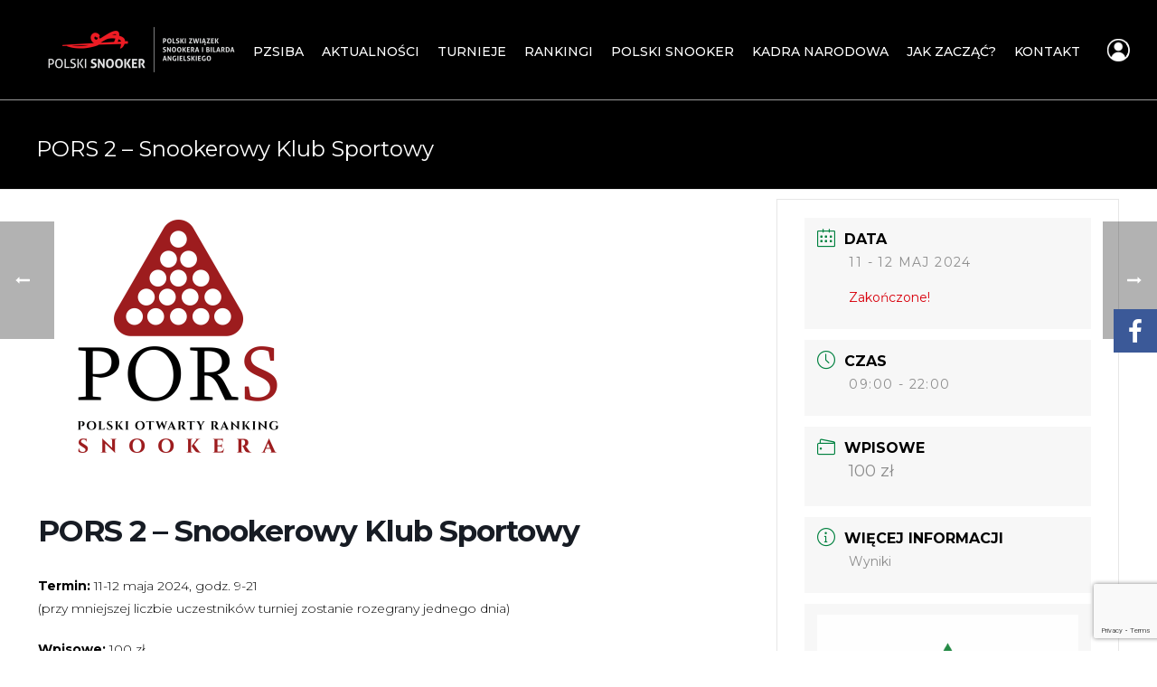

--- FILE ---
content_type: text/html; charset=UTF-8
request_url: https://snooker.pl/turnieje/2024-pors-2-snookerowy-klub-sportowy/
body_size: 41481
content:
<!DOCTYPE html><html
lang=pl-PL ><head><meta
charset="UTF-8"><meta
name="viewport" content="width=device-width, initial-scale=1.0, minimum-scale=1.0, maximum-scale=1.0, user-scalable=0"><meta
http-equiv="X-UA-Compatible" content="IE=edge,chrome=1"><meta
name="format-detection" content="telephone=no"><title>PORS 2 – Snookerowy Klub Sportowy &#8211; snooker.pl</title><style>.fuse_social_icons_links{display:block}.facebook-awesome-social::before{content:"\f09a" !important}.awesome-social-img
img{position:absolute;top:50%;left:50%;transform:translate(-50%,-50%)}.awesome-social-img{position:relative}.icon_wrapper .awesome-social{font-family:'FuseAwesome' !important}#icon_wrapper .fuse_social_icons_links .awesome-social{font-family:"FuseAwesome" !important;ext-rendering:auto !important;-webkit-font-smoothing:antialiased !important;-moz-osx-font-smoothing:grayscale !important}#icon_wrapper{position:fixed;top:50%;right:0px;z-index:99999}.awesome-social{margin-top:2px;color:#fff !important;text-align:center !important;display:block;line-height:51px !important;width:48px !important;height:48px !important;font-size:28px !important;-moz-transition:width 0.5s, height 0.5s, -webkit-transform 0.5s;-webkit-transition:width 0.5s, height 0.5s, -webkit-transform 0.5s;transition:width 0.5s, height 0.5s, transform 0.5s}.awesome-social:hover{-webkit-transform:rotate(360deg);transform:rotate(deg);-moz-transform:rotate(360deg);-ms-transform:rotate(360deg)}.fuse_social_icons_links{outline:0
!important}.fuse_social_icons_links:hover{text-decoration:none !important}.fb-awesome-social{background:#3b5998;border-color:#3b5998}.facebook-awesome-social{background:#3b5998;border-color:#3b5998}.fuseicon-threads.threads-awesome-social.awesome-social::before{content:"\e900";font-family:'FuseCustomIcons' !important}.fuseicon-threads.threads-awesome-social.awesome-social{background:#000}.tw-awesome-social{background:#00aced;border-color:#00aced}.twitter-awesome-social{background:#000;border-color:#000}.rss-awesome-social{background:#FA9B39;border-color:#FA9B39}.linkedin-awesome-social{background:#007bb6;border-color:#007bb6}.youtube-awesome-social{background:#b00;border-color:#b00}.flickr-awesome-social{background:#ff0084;border-color:#ff0084}.pinterest-awesome-social{background:#cb2027;border-color:#cb2027}.stumbleupon-awesome-social{background:#f74425;border-color:#f74425}.google-plus-awesome-social{background:#f74425;border-color:#f74425}.instagram-awesome-social{background:-moz-linear-gradient(45deg, #f09433 0%, #e6683c 25%, #dc2743 50%, #cc2366 75%, #bc1888 100%);background:-webkit-linear-gradient(45deg, #f09433 0%,#e6683c 25%,#dc2743 50%,#cc2366 75%,#bc1888 100%);background:linear-gradient(45deg, #f09433 0%,#e6683c 25%,#dc2743 50%,#cc2366 75%,#bc1888 100%);filter:progid:DXImageTransform.Microsoft.gradient( startColorstr='#f09433', endColorstr='#bc1888',GradientType=1 );border-color:#f09433}.tumblr-awesome-social{background:#32506d;border-color:#32506d}.vine-awesome-social{background:#00bf8f;border-color:#00bf8f}.vk-awesome-social{background:#45668e;border-color:#45668e}.soundcloud-awesome-social{background:#f30;border-color:#f30}.reddit-awesome-social{background:#ff4500;border-color:#ff4500}.stack-awesome-social{background:#fe7a15;border-color:#fe7a15}.behance-awesome-social{background:#1769ff;border-color:#1769ff}.github-awesome-social{background:#999;border-color:#999}.envelope-awesome-social{background:#ccc;border-color:#ccc}</style> <script>var ajaxurl="https://snooker.pl/wp-admin/admin-ajax.php";</script><meta
name='robots' content='max-image-preview:large'><style id=critical-path-css>body,html{width:100%;height:100%;margin:0;padding:0}.page-preloader{top:0;left:0;z-index:999;position:fixed;height:100%;width:100%;text-align:center}.preloader-preview-area{animation-delay:-.2s;top:50%;-ms-transform:translateY(100%);transform:translateY(100%);margin-top:10px;max-height:calc(50% - 20px);opacity:1;width:100%;text-align:center;position:absolute}.preloader-logo{max-width:90%;top:50%;-ms-transform:translateY(-100%);transform:translateY(-100%);margin:-10px auto 0 auto;max-height:calc(50% - 20px);opacity:1;position:relative}.ball-pulse>div{width:15px;height:15px;border-radius:100%;margin:2px;animation-fill-mode:both;display:inline-block;animation:ball-pulse .75s infinite cubic-bezier(.2,.68,.18,1.08)}.ball-pulse>div:nth-child(1){animation-delay:-.36s}.ball-pulse>div:nth-child(2){animation-delay:-.24s}.ball-pulse>div:nth-child(3){animation-delay:-.12s}@keyframes ball-pulse{0%{transform:scale(1);opacity:1}45%{transform:scale(.1);opacity:.7}80%{transform:scale(1);opacity:1}}.ball-clip-rotate-pulse{position:relative;-ms-transform:translateY(-15px) translateX(-10px);transform:translateY(-15px) translateX(-10px);display:inline-block}.ball-clip-rotate-pulse>div{animation-fill-mode:both;position:absolute;top:0;left:0;border-radius:100%}.ball-clip-rotate-pulse>div:first-child{height:36px;width:36px;top:7px;left:-7px;animation:ball-clip-rotate-pulse-scale 1s 0s cubic-bezier(.09,.57,.49,.9) infinite}.ball-clip-rotate-pulse>div:last-child{position:absolute;width:50px;height:50px;left:-16px;top:-2px;background:0 0;border:2px
solid;animation:ball-clip-rotate-pulse-rotate 1s 0s cubic-bezier(.09,.57,.49,.9) infinite;animation-duration:1s}@keyframes ball-clip-rotate-pulse-rotate{0%{transform:rotate(0) scale(1)}50%{transform:rotate(180deg) scale(.6)}100%{transform:rotate(360deg) scale(1)}}@keyframes ball-clip-rotate-pulse-scale{30%{transform:scale(.3)}100%{transform:scale(1)}}@keyframes square-spin{25%{transform:perspective(100px) rotateX(180deg) rotateY(0)}50%{transform:perspective(100px) rotateX(180deg) rotateY(180deg)}75%{transform:perspective(100px) rotateX(0) rotateY(180deg)}100%{transform:perspective(100px) rotateX(0) rotateY(0)}}.square-spin{display:inline-block}.square-spin>div{animation-fill-mode:both;width:50px;height:50px;animation:square-spin 3s 0s cubic-bezier(.09,.57,.49,.9) infinite}.cube-transition{position:relative;-ms-transform:translate(-25px,-25px);transform:translate(-25px,-25px);display:inline-block}.cube-transition>div{animation-fill-mode:both;width:15px;height:15px;position:absolute;top:-5px;left:-5px;animation:cube-transition 1.6s 0s infinite ease-in-out}.cube-transition>div:last-child{animation-delay:-.8s}@keyframes cube-transition{25%{transform:translateX(50px) scale(.5) rotate(-90deg)}50%{transform:translate(50px,50px) rotate(-180deg)}75%{transform:translateY(50px) scale(.5) rotate(-270deg)}100%{transform:rotate(-360deg)}}.ball-scale>div{border-radius:100%;margin:2px;animation-fill-mode:both;display:inline-block;height:60px;width:60px;animation:ball-scale 1s 0s ease-in-out infinite}@keyframes ball-scale{0%{transform:scale(0)}100%{transform:scale(1);opacity:0}}.line-scale>div{animation-fill-mode:both;display:inline-block;width:5px;height:50px;border-radius:2px;margin:2px}.line-scale>div:nth-child(1){animation:line-scale 1s -.5s infinite cubic-bezier(.2,.68,.18,1.08)}.line-scale>div:nth-child(2){animation:line-scale 1s -.4s infinite cubic-bezier(.2,.68,.18,1.08)}.line-scale>div:nth-child(3){animation:line-scale 1s -.3s infinite cubic-bezier(.2,.68,.18,1.08)}.line-scale>div:nth-child(4){animation:line-scale 1s -.2s infinite cubic-bezier(.2,.68,.18,1.08)}.line-scale>div:nth-child(5){animation:line-scale 1s -.1s infinite cubic-bezier(.2,.68,.18,1.08)}@keyframes line-scale{0%{transform:scaley(1)}50%{transform:scaley(.4)}100%{transform:scaley(1)}}.ball-scale-multiple{position:relative;-ms-transform:translateY(30px);transform:translateY(30px);display:inline-block}.ball-scale-multiple>div{border-radius:100%;animation-fill-mode:both;margin:2px;position:absolute;left:-30px;top:0;opacity:0;margin:0;width:50px;height:50px;animation:ball-scale-multiple 1s 0s linear infinite}.ball-scale-multiple>div:nth-child(2){animation-delay:-.2s}.ball-scale-multiple>div:nth-child(3){animation-delay:-.2s}@keyframes ball-scale-multiple{0%{transform:scale(0);opacity:0}5%{opacity:1}100%{transform:scale(1);opacity:0}}.ball-pulse-sync{display:inline-block}.ball-pulse-sync>div{width:15px;height:15px;border-radius:100%;margin:2px;animation-fill-mode:both;display:inline-block}.ball-pulse-sync>div:nth-child(1){animation:ball-pulse-sync .6s -.21s infinite ease-in-out}.ball-pulse-sync>div:nth-child(2){animation:ball-pulse-sync .6s -.14s infinite ease-in-out}.ball-pulse-sync>div:nth-child(3){animation:ball-pulse-sync .6s -70ms infinite ease-in-out}@keyframes ball-pulse-sync{33%{transform:translateY(10px)}66%{transform:translateY(-10px)}100%{transform:translateY(0)}}.transparent-circle{display:inline-block;border-top:.5em solid rgba(255,255,255,.2);border-right:.5em solid rgba(255,255,255,.2);border-bottom:.5em solid rgba(255,255,255,.2);border-left:.5em solid #fff;transform:translateZ(0);animation:transparent-circle 1.1s infinite linear;width:50px;height:50px;border-radius:50%}.transparent-circle:after{border-radius:50%;width:10em;height:10em}@keyframes transparent-circle{0%{transform:rotate(0)}100%{transform:rotate(360deg)}}.ball-spin-fade-loader{position:relative;top:-10px;left:-10px;display:inline-block}.ball-spin-fade-loader>div{width:15px;height:15px;border-radius:100%;margin:2px;animation-fill-mode:both;position:absolute;animation:ball-spin-fade-loader 1s infinite linear}.ball-spin-fade-loader>div:nth-child(1){top:25px;left:0;animation-delay:-.84s;-webkit-animation-delay:-.84s}.ball-spin-fade-loader>div:nth-child(2){top:17.05px;left:17.05px;animation-delay:-.72s;-webkit-animation-delay:-.72s}.ball-spin-fade-loader>div:nth-child(3){top:0;left:25px;animation-delay:-.6s;-webkit-animation-delay:-.6s}.ball-spin-fade-loader>div:nth-child(4){top:-17.05px;left:17.05px;animation-delay:-.48s;-webkit-animation-delay:-.48s}.ball-spin-fade-loader>div:nth-child(5){top:-25px;left:0;animation-delay:-.36s;-webkit-animation-delay:-.36s}.ball-spin-fade-loader>div:nth-child(6){top:-17.05px;left:-17.05px;animation-delay:-.24s;-webkit-animation-delay:-.24s}.ball-spin-fade-loader>div:nth-child(7){top:0;left:-25px;animation-delay:-.12s;-webkit-animation-delay:-.12s}.ball-spin-fade-loader>div:nth-child(8){top:17.05px;left:-17.05px;animation-delay:0s;-webkit-animation-delay:0s}@keyframes ball-spin-fade-loader{50%{opacity:.3;transform:scale(.4)}100%{opacity:1;transform:scale(1)}}</style><link
rel=dns-prefetch href=//cdn.datatables.net><link
rel=dns-prefetch href=//cdnjs.cloudflare.com><link
rel=dns-prefetch href=//www.google.com><link
rel=dns-prefetch href=//www.googletagmanager.com><link
rel=dns-prefetch href=//fonts.googleapis.com><link
rel=dns-prefetch href=//maxcdn.bootstrapcdn.com><link
rel="shortcut icon" href=https://snooker.pl/wp-content/uploads/2023/01/logo_274-1.png> <script>window.abb={};php={};window.PHP={};PHP.ajax="https://snooker.pl/wp-admin/admin-ajax.php";PHP.wp_p_id="8059";var mk_header_parallax,mk_banner_parallax,mk_page_parallax,mk_footer_parallax,mk_body_parallax;var mk_images_dir="https://snooker.pl/wp-content/themes/jupiter/assets/images",mk_theme_js_path="https://snooker.pl/wp-content/themes/jupiter/assets/js",mk_theme_dir="https://snooker.pl/wp-content/themes/jupiter",mk_captcha_placeholder="Przepisz kod tekstowy",mk_captcha_invalid_txt="Kod nieprawidłowy. Spróbuj ponownie.",mk_captcha_correct_txt="Kod poprawny.",mk_responsive_nav_width=1240,mk_vertical_header_back="cofnij",mk_vertical_header_anim="1",mk_check_rtl=true,mk_grid_width=1240,mk_ajax_search_option="disable",mk_preloader_bg_color="#fff",mk_accent_color="#ed1c24",mk_go_to_top="true",mk_smooth_scroll="true",mk_preloader_bar_color="#ed1c24",mk_preloader_logo="";var mk_header_parallax=false,mk_banner_parallax=false,mk_footer_parallax=false,mk_body_parallax=false,mk_no_more_posts="No More Posts",mk_typekit_id="",mk_google_fonts=["Montserrat:100italic,200italic,300italic,400italic,500italic,600italic,700italic,800italic,900italic,100,200,300,400,500,600,700,800,900:latin-ext"],mk_global_lazyload=true;</script><link
rel=stylesheet href=https://snooker.pl/wp-content/cache/minify/c825d.css media=all><link
rel=stylesheet id=mec-google-fonts-css href='//fonts.googleapis.com/css?family=Montserrat%3A400%2C700%7CRoboto%3A100%2C300%2C400%2C700&#038;ver=6.1.1' type=text/css media=all><link
rel=stylesheet href=https://snooker.pl/wp-content/cache/minify/130bc.css media=all><style id=wp-block-library-theme-inline-css>.wp-block-audio
figcaption{color:#555;font-size:13px;text-align:center}.is-dark-theme .wp-block-audio
figcaption{color:hsla(0,0%,100%,.65)}.wp-block-audio{margin:0
0 1em}.wp-block-code{border:1px
solid #ccc;border-radius:4px;font-family:Menlo,Consolas,monaco,monospace;padding:.8em 1em}.wp-block-embed
figcaption{color:#555;font-size:13px;text-align:center}.is-dark-theme .wp-block-embed
figcaption{color:hsla(0,0%,100%,.65)}.wp-block-embed{margin:0
0 1em}.blocks-gallery-caption{color:#555;font-size:13px;text-align:center}.is-dark-theme .blocks-gallery-caption{color:hsla(0,0%,100%,.65)}.wp-block-image
figcaption{color:#555;font-size:13px;text-align:center}.is-dark-theme .wp-block-image
figcaption{color:hsla(0,0%,100%,.65)}.wp-block-image{margin:0
0 1em}.wp-block-pullquote{border-top:4px solid;border-bottom:4px solid;margin-bottom:1.75em;color:currentColor}.wp-block-pullquote__citation,.wp-block-pullquote cite,.wp-block-pullquote
footer{color:currentColor;text-transform:uppercase;font-size:.8125em;font-style:normal}.wp-block-quote{border-left:.25em solid;margin:0
0 1.75em;padding-left:1em}.wp-block-quote cite,.wp-block-quote
footer{color:currentColor;font-size:.8125em;position:relative;font-style:normal}.wp-block-quote.has-text-align-right{border-left:none;border-right:.25em solid;padding-left:0;padding-right:1em}.wp-block-quote.has-text-align-center{border:none;padding-left:0}.wp-block-quote.is-large,.wp-block-quote.is-style-large,.wp-block-quote.is-style-plain{border:none}.wp-block-search .wp-block-search__label{font-weight:700}.wp-block-search__button{border:1px
solid #ccc;padding:.375em .625em}:where(.wp-block-group.has-background){padding:1.25em 2.375em}.wp-block-separator.has-css-opacity{opacity:.4}.wp-block-separator{border:none;border-bottom:2px solid;margin-left:auto;margin-right:auto}.wp-block-separator.has-alpha-channel-opacity{opacity:1}.wp-block-separator:not(.is-style-wide):not(.is-style-dots){width:100px}.wp-block-separator.has-background:not(.is-style-dots){border-bottom:none;height:1px}.wp-block-separator.has-background:not(.is-style-wide):not(.is-style-dots){height:2px}.wp-block-table{margin:"0 0 1em 0"}.wp-block-table
thead{border-bottom:3px solid}.wp-block-table
tfoot{border-top:3px solid}.wp-block-table td,.wp-block-table
th{word-break:normal}.wp-block-table
figcaption{color:#555;font-size:13px;text-align:center}.is-dark-theme .wp-block-table
figcaption{color:hsla(0,0%,100%,.65)}.wp-block-video
figcaption{color:#555;font-size:13px;text-align:center}.is-dark-theme .wp-block-video
figcaption{color:hsla(0,0%,100%,.65)}.wp-block-video{margin:0
0 1em}.wp-block-template-part.has-background{padding:1.25em 2.375em;margin-top:0;margin-bottom:0}</style><link
rel=stylesheet href=https://snooker.pl/wp-content/cache/minify/b1d0c.css media=all><style id=global-styles-inline-css>/*<![CDATA[*/body{--wp--preset--color--black:#000;--wp--preset--color--cyan-bluish-gray:#abb8c3;--wp--preset--color--white:#fff;--wp--preset--color--pale-pink:#f78da7;--wp--preset--color--vivid-red:#cf2e2e;--wp--preset--color--luminous-vivid-orange:#ff6900;--wp--preset--color--luminous-vivid-amber:#fcb900;--wp--preset--color--light-green-cyan:#7bdcb5;--wp--preset--color--vivid-green-cyan:#00d084;--wp--preset--color--pale-cyan-blue:#8ed1fc;--wp--preset--color--vivid-cyan-blue:#0693e3;--wp--preset--color--vivid-purple:#9b51e0;--wp--preset--gradient--vivid-cyan-blue-to-vivid-purple:linear-gradient(135deg,rgba(6,147,227,1) 0%,rgb(155,81,224) 100%);--wp--preset--gradient--light-green-cyan-to-vivid-green-cyan:linear-gradient(135deg,rgb(122,220,180) 0%,rgb(0,208,130) 100%);--wp--preset--gradient--luminous-vivid-amber-to-luminous-vivid-orange:linear-gradient(135deg,rgba(252,185,0,1) 0%,rgba(255,105,0,1) 100%);--wp--preset--gradient--luminous-vivid-orange-to-vivid-red:linear-gradient(135deg,rgba(255,105,0,1) 0%,rgb(207,46,46) 100%);--wp--preset--gradient--very-light-gray-to-cyan-bluish-gray:linear-gradient(135deg,rgb(238,238,238) 0%,rgb(169,184,195) 100%);--wp--preset--gradient--cool-to-warm-spectrum:linear-gradient(135deg,rgb(74,234,220) 0%,rgb(151,120,209) 20%,rgb(207,42,186) 40%,rgb(238,44,130) 60%,rgb(251,105,98) 80%,rgb(254,248,76) 100%);--wp--preset--gradient--blush-light-purple:linear-gradient(135deg,rgb(255,206,236) 0%,rgb(152,150,240) 100%);--wp--preset--gradient--blush-bordeaux:linear-gradient(135deg,rgb(254,205,165) 0%,rgb(254,45,45) 50%,rgb(107,0,62) 100%);--wp--preset--gradient--luminous-dusk:linear-gradient(135deg,rgb(255,203,112) 0%,rgb(199,81,192) 50%,rgb(65,88,208) 100%);--wp--preset--gradient--pale-ocean:linear-gradient(135deg,rgb(255,245,203) 0%,rgb(182,227,212) 50%,rgb(51,167,181) 100%);--wp--preset--gradient--electric-grass:linear-gradient(135deg,rgb(202,248,128) 0%,rgb(113,206,126) 100%);--wp--preset--gradient--midnight:linear-gradient(135deg,rgb(2,3,129) 0%,rgb(40,116,252) 100%);--wp--preset--duotone--dark-grayscale:url('#wp-duotone-dark-grayscale');--wp--preset--duotone--grayscale:url('#wp-duotone-grayscale');--wp--preset--duotone--purple-yellow:url('#wp-duotone-purple-yellow');--wp--preset--duotone--blue-red:url('#wp-duotone-blue-red');--wp--preset--duotone--midnight:url('#wp-duotone-midnight');--wp--preset--duotone--magenta-yellow:url('#wp-duotone-magenta-yellow');--wp--preset--duotone--purple-green:url('#wp-duotone-purple-green');--wp--preset--duotone--blue-orange:url('#wp-duotone-blue-orange');--wp--preset--font-size--small:13px;--wp--preset--font-size--medium:20px;--wp--preset--font-size--large:36px;--wp--preset--font-size--x-large:42px;--wp--preset--spacing--20:0.44rem;--wp--preset--spacing--30:0.67rem;--wp--preset--spacing--40:1rem;--wp--preset--spacing--50:1.5rem;--wp--preset--spacing--60:2.25rem;--wp--preset--spacing--70:3.38rem;--wp--preset--spacing--80:5.06rem}:where(.is-layout-flex){gap:0.5em}body .is-layout-flow>.alignleft{float:left;margin-inline-start:0;margin-inline-end:2em}body .is-layout-flow>.alignright{float:right;margin-inline-start:2em;margin-inline-end:0}body .is-layout-flow>.aligncenter{margin-left:auto !important;margin-right:auto !important}body .is-layout-constrained>.alignleft{float:left;margin-inline-start:0;margin-inline-end:2em}body .is-layout-constrained>.alignright{float:right;margin-inline-start:2em;margin-inline-end:0}body .is-layout-constrained>.aligncenter{margin-left:auto !important;margin-right:auto !important}body .is-layout-constrained>:where(:not(.alignleft):not(.alignright):not(.alignfull)){max-width:var(--wp--style--global--content-size);margin-left:auto !important;margin-right:auto !important}body .is-layout-constrained>.alignwide{max-width:var(--wp--style--global--wide-size)}body .is-layout-flex{display:flex}body .is-layout-flex{flex-wrap:wrap;align-items:center}body .is-layout-flex>*{margin:0}:where(.wp-block-columns.is-layout-flex){gap:2em}.has-black-color{color:var(--wp--preset--color--black) !important}.has-cyan-bluish-gray-color{color:var(--wp--preset--color--cyan-bluish-gray) !important}.has-white-color{color:var(--wp--preset--color--white) !important}.has-pale-pink-color{color:var(--wp--preset--color--pale-pink) !important}.has-vivid-red-color{color:var(--wp--preset--color--vivid-red) !important}.has-luminous-vivid-orange-color{color:var(--wp--preset--color--luminous-vivid-orange) !important}.has-luminous-vivid-amber-color{color:var(--wp--preset--color--luminous-vivid-amber) !important}.has-light-green-cyan-color{color:var(--wp--preset--color--light-green-cyan) !important}.has-vivid-green-cyan-color{color:var(--wp--preset--color--vivid-green-cyan) !important}.has-pale-cyan-blue-color{color:var(--wp--preset--color--pale-cyan-blue) !important}.has-vivid-cyan-blue-color{color:var(--wp--preset--color--vivid-cyan-blue) !important}.has-vivid-purple-color{color:var(--wp--preset--color--vivid-purple) !important}.has-black-background-color{background-color:var(--wp--preset--color--black) !important}.has-cyan-bluish-gray-background-color{background-color:var(--wp--preset--color--cyan-bluish-gray) !important}.has-white-background-color{background-color:var(--wp--preset--color--white) !important}.has-pale-pink-background-color{background-color:var(--wp--preset--color--pale-pink) !important}.has-vivid-red-background-color{background-color:var(--wp--preset--color--vivid-red) !important}.has-luminous-vivid-orange-background-color{background-color:var(--wp--preset--color--luminous-vivid-orange) !important}.has-luminous-vivid-amber-background-color{background-color:var(--wp--preset--color--luminous-vivid-amber) !important}.has-light-green-cyan-background-color{background-color:var(--wp--preset--color--light-green-cyan) !important}.has-vivid-green-cyan-background-color{background-color:var(--wp--preset--color--vivid-green-cyan) !important}.has-pale-cyan-blue-background-color{background-color:var(--wp--preset--color--pale-cyan-blue) !important}.has-vivid-cyan-blue-background-color{background-color:var(--wp--preset--color--vivid-cyan-blue) !important}.has-vivid-purple-background-color{background-color:var(--wp--preset--color--vivid-purple) !important}.has-black-border-color{border-color:var(--wp--preset--color--black) !important}.has-cyan-bluish-gray-border-color{border-color:var(--wp--preset--color--cyan-bluish-gray) !important}.has-white-border-color{border-color:var(--wp--preset--color--white) !important}.has-pale-pink-border-color{border-color:var(--wp--preset--color--pale-pink) !important}.has-vivid-red-border-color{border-color:var(--wp--preset--color--vivid-red) !important}.has-luminous-vivid-orange-border-color{border-color:var(--wp--preset--color--luminous-vivid-orange) !important}.has-luminous-vivid-amber-border-color{border-color:var(--wp--preset--color--luminous-vivid-amber) !important}.has-light-green-cyan-border-color{border-color:var(--wp--preset--color--light-green-cyan) !important}.has-vivid-green-cyan-border-color{border-color:var(--wp--preset--color--vivid-green-cyan) !important}.has-pale-cyan-blue-border-color{border-color:var(--wp--preset--color--pale-cyan-blue) !important}.has-vivid-cyan-blue-border-color{border-color:var(--wp--preset--color--vivid-cyan-blue) !important}.has-vivid-purple-border-color{border-color:var(--wp--preset--color--vivid-purple) !important}.has-vivid-cyan-blue-to-vivid-purple-gradient-background{background:var(--wp--preset--gradient--vivid-cyan-blue-to-vivid-purple) !important}.has-light-green-cyan-to-vivid-green-cyan-gradient-background{background:var(--wp--preset--gradient--light-green-cyan-to-vivid-green-cyan) !important}.has-luminous-vivid-amber-to-luminous-vivid-orange-gradient-background{background:var(--wp--preset--gradient--luminous-vivid-amber-to-luminous-vivid-orange) !important}.has-luminous-vivid-orange-to-vivid-red-gradient-background{background:var(--wp--preset--gradient--luminous-vivid-orange-to-vivid-red) !important}.has-very-light-gray-to-cyan-bluish-gray-gradient-background{background:var(--wp--preset--gradient--very-light-gray-to-cyan-bluish-gray) !important}.has-cool-to-warm-spectrum-gradient-background{background:var(--wp--preset--gradient--cool-to-warm-spectrum) !important}.has-blush-light-purple-gradient-background{background:var(--wp--preset--gradient--blush-light-purple) !important}.has-blush-bordeaux-gradient-background{background:var(--wp--preset--gradient--blush-bordeaux) !important}.has-luminous-dusk-gradient-background{background:var(--wp--preset--gradient--luminous-dusk) !important}.has-pale-ocean-gradient-background{background:var(--wp--preset--gradient--pale-ocean) !important}.has-electric-grass-gradient-background{background:var(--wp--preset--gradient--electric-grass) !important}.has-midnight-gradient-background{background:var(--wp--preset--gradient--midnight) !important}.has-small-font-size{font-size:var(--wp--preset--font-size--small) !important}.has-medium-font-size{font-size:var(--wp--preset--font-size--medium) !important}.has-large-font-size{font-size:var(--wp--preset--font-size--large) !important}.has-x-large-font-size{font-size:var(--wp--preset--font-size--x-large) !important}.wp-block-navigation a:where(:not(.wp-element-button)){color:inherit}:where(.wp-block-columns.is-layout-flex){gap:2em}.wp-block-pullquote{font-size:1.5em;line-height:1.6}/*]]>*/</style><link
rel=stylesheet href=https://snooker.pl/wp-content/cache/minify/fb8ce.css media=all><link
rel=stylesheet id=jquery-datatables-css href='https://cdn.datatables.net/1.10.20/css/jquery.dataTables.min.css?ver=535b7f6e24ce7f971327ac0141dffd8f' type=text/css media=all><link
rel=stylesheet id=datatables-buttons-css href='https://cdn.datatables.net/buttons/1.6.1/css/buttons.dataTables.min.css?ver=535b7f6e24ce7f971327ac0141dffd8f' type=text/css media=all><link
rel=stylesheet id=datatables-select-css href='https://cdn.datatables.net/select/1.3.1/css/select.dataTables.min.css?ver=535b7f6e24ce7f971327ac0141dffd8f' type=text/css media=all><link
rel=stylesheet id=datatables-fixedheader-css href='https://cdn.datatables.net/fixedheader/3.1.6/css/fixedHeader.dataTables.min.css?ver=535b7f6e24ce7f971327ac0141dffd8f' type=text/css media=all><link
rel=stylesheet id=datatables-fixedcolumns-css href='https://cdn.datatables.net/fixedcolumns/3.3.0/css/fixedColumns.dataTables.min.css?ver=535b7f6e24ce7f971327ac0141dffd8f' type=text/css media=all><link
rel=stylesheet id=datatables-responsive-css href='https://cdn.datatables.net/responsive/2.2.3/css/responsive.dataTables.min.css?ver=535b7f6e24ce7f971327ac0141dffd8f' type=text/css media=all><link
rel=stylesheet href=https://snooker.pl/wp-content/cache/minify/edd85.css media=all><style id=rs-plugin-settings-inline-css>#rs-demo-id{}</style><link
rel=stylesheet href=https://snooker.pl/wp-content/cache/minify/84f06.css media=all><link
rel=stylesheet id=sb-font-awesome-css href='https://maxcdn.bootstrapcdn.com/font-awesome/4.7.0/css/font-awesome.min.css?ver=535b7f6e24ce7f971327ac0141dffd8f' type=text/css media=all><link
rel=stylesheet href=https://snooker.pl/wp-content/cache/minify/79ae1.css media=all><style id=theme-styles-inline-css>#wpadminbar{-webkit-backface-visibility:hidden;backface-visibility:hidden;-webkit-perspective:1000;-ms-perspective:1000;perspective:1000;-webkit-transform:translateZ(0px);-ms-transform:translateZ(0px);transform:translateZ(0px)}@media screen and (max-width: 600px){#wpadminbar{position:fixed !important}}body{background-color:#fff}.hb-custom-header #mk-page-introduce,.mk-header{background-color:#000;background-size:cover;-webkit-background-size:cover;-moz-background-size:cover}.hb-custom-header>div,.mk-header-bg{background-color:#000}.mk-classic-nav-bg{background-color:#000}.master-holder-bg{background-color:#fff}#mk-footer{background-color:#000}#mk-boxed-layout{-webkit-box-shadow:0 0 0px rgba(0, 0, 0, 0);-moz-box-shadow:0 0 0px rgba(0, 0, 0, 0);box-shadow:0 0 0px rgba(0, 0, 0, 0)}.mk-news-tab .mk-tabs-tabs .is-active a, .mk-fancy-title.pattern-style span, .mk-fancy-title.pattern-style.color-gradient span:after,.page-bg-color{background-color:#fff}.page-title{font-size:24px;color:#fff;text-transform:none;font-weight:400;letter-spacing:0px}.page-subtitle{font-size:14px;line-height:100%;color:#c6c6c6;font-size:14px;text-transform:none}.mk-header{border-bottom:1px solid #ededed}.header-style-1 .mk-header-padding-wrapper, .header-style-2 .mk-header-padding-wrapper, .header-style-3 .mk-header-padding-wrapper{padding-top:111px}.mk-process-steps[max-width~="950px"] ul::before{display:none !important}.mk-process-steps[max-width~="950px"] li{margin-bottom:30px !important;width:100% !important;text-align:center}.mk-event-countdown-ul[max-width~="750px"] li{width:90%;display:block;margin:0
auto 15px}body{font-family:Arial,Helvetica,sans-serif}body, h1, h2, h3, h4, h5, h6, p:not(.form-row):not(.woocommerce-mini-cart__empty-message):not(.woocommerce-mini-cart__total):not(.woocommerce-mini-cart__buttons):not(.mk-product-total-name):not(.woocommerce-result-count), .woocommerce-customer-details address, a, textarea,input,select,button, #mk-page-introduce, .the-title, .mk-edge-title, .edge-title, .mk-edge-desc, .edge-desc, .main-navigation-ul, .mk-vm-menuwrapper, #mk-footer-navigation ul li a, .vm-header-copyright, .mk-footer-copyright, .mk-content-box, .filter-portfolio a, .mk-button, .mk-blockquote, .mk-pricing-table .mk-offer-title, .mk-pricing-table .mk-pricing-plan, .mk-pricing-table .mk-pricing-price, .mk-tabs-tabs a, .mk-accordion-tab, .mk-toggle-title, .mk-dropcaps, .price, .mk-imagebox, .mk-event-countdown, .mk-fancy-title, .mk-button-gradient, .mk-iconBox-gradient, .mk-custom-box, .mk-ornamental-title, .mk-subscribe, .mk-timeline, .mk-blog-container .mk-blog-meta .the-title, .post .blog-single-title, .mk-blog-hero .content-holder .the-title, .blog-blockquote-content, .blog-twitter-content, .mk-blog-container .mk-blog-meta .the-excerpt p, .mk-single-content p, .mk-employees .mk-employee-item .team-info-wrapper .team-member-name, .mk-testimonial-quote, .mk-contact-form, .mk-contact-form input,.mk-contact-form button, .mk-box-icon .icon-box-title{font-family:Montserrat}@font-face{font-family:'star';src:url('https://snooker.pl/wp-content/themes/jupiter/assets/stylesheet/fonts/star/font.eot');src:url('https://snooker.pl/wp-content/themes/jupiter/assets/stylesheet/fonts/star/font.eot?#iefix') format('embedded-opentype'), url('https://snooker.pl/wp-content/themes/jupiter/assets/stylesheet/fonts/star/font.woff') format('woff'), url('https://snooker.pl/wp-content/themes/jupiter/assets/stylesheet/fonts/star/font.ttf') format('truetype'), url('https://snooker.pl/wp-content/themes/jupiter/assets/stylesheet/fonts/star/font.svg#star') format('svg');font-weight:normal;font-style:normal}@font-face{font-family:'WooCommerce';src:url('https://snooker.pl/wp-content/themes/jupiter/assets/stylesheet/fonts/woocommerce/font.eot');src:url('https://snooker.pl/wp-content/themes/jupiter/assets/stylesheet/fonts/woocommerce/font.eot?#iefix') format('embedded-opentype'), url('https://snooker.pl/wp-content/themes/jupiter/assets/stylesheet/fonts/woocommerce/font.woff') format('woff'), url('https://snooker.pl/wp-content/themes/jupiter/assets/stylesheet/fonts/woocommerce/font.ttf') format('truetype'), url('https://snooker.pl/wp-content/themes/jupiter/assets/stylesheet/fonts/woocommerce/font.svg#WooCommerce') format('svg');font-weight:normal;font-style:normal}table.umowy tr
td{border:1px
solid #888}.dt-buttons{display:none !important}.mk-blog-author{color:#999;font-style:italic;font-size:14px;display:none !important}@media only screen and (max-width:768px){.sponsorzy{display:block;float:center !important;padding:0;margin-left:23% !important;width:55% !important}}.vc_parallax{position:relative;z-index:1;margin-left:-1px !important;max-width:98% !important}.callout-button
a{background-color:#0f0 !important;padding:7px
5px !important;border-radius:10px !important;border:1px
solid #f00 !important;-webkit-transition:all 400ms !important;transition:width all 400ms !important}.callout-button a:hover{background-color:#f00 !important;border:1px
solid #0f0 !important;-webkit-transition:all 400ms !important;transition:width all 400ms !important}.callout-button a:after{display:none !important}.usericon{padding-top:6px !important;padding-left:10px !important}.usericon a:hover{opacity:75% !important}@media only screen and (max-width:768px){.photovideohome
img{height:175px !important}}.wpsl-store-thumb{min-height:75px !important;min-width:75px !important}.main-navigation-ul li.no-mega-menu ul.sub-menu{position:absolute;top:100%;right:0;padding:0px
0 !important}.main-navigation-ul > li.no-mega-menu ul.sub-menu li.menu-item a.menu-item-link{padding:13px
18px !important}#wpsl-result-list .wpsl-contact-details
span{display:block !important;font-size:12px !important;line-height:1.5em !important}.wpsl-directions{font-size:12px !important}#wpsl-result-list li
p{padding-left:0;margin:0
0 15px 0 !important;line-height:1.3em !important}@media only screen and (max-width:768px){#wpsl-search-input{width:55% !important;padding-left:5px !important;float:right !important}}.vc_tta-color-black.vc_tta-style-flat .vc_tta-tab.vc_active>a{background-color:#00813f !important;color:#fff}.vc_tta-color-black.vc_tta-style-flat .vc_tta-tab>a:hover{background-color:#00813f !important}.vc_tta-color-black.vc_tta-style-flat .vc_tta-tab>a{padding:12px
!important}.awesome-social{margin-top:-50px !important}@media only screen and (max-width:768px){.trenerzy{text-align:center !important}}.post-type-badge
svg{height:48px;fill:#fff;display:none !important}.mk-blog-modern-item .featured-image:hover .image-hover-overlay{opacity:.25 !important}.mec-slider-t1-wrap .mec-owl-theme .owl-nav .owl-prev{opacity:1;width:54px;height:54px;line-height:18px !important}.mec-slider-t1-wrap .mec-owl-theme .owl-nav .owl-next{opacity:1;width:54px;height:54px;line-height:18px !important}.mec-wrap .mec-totalcal-box{display:none !important}.mec-month-divider
span{text-transform:uppercase;font-size:22px;font-weight:700;padding-bottom:5px;color:#ccc !important;border-bottom:4px solid #ebebeb;width:100%;display:block;padding-bottom:10px;position:relative}.mec-time-comment{display:block}.mec-ticket-available-spots{display:none !important}.mec-ticket-available-spots::after{content:"Zapraszamy do rejestracji na turniej"}.mec-attendee-profile-link
span{display:none !important}.hidden-element{display:none !important}.mec-past-event .mec-event-title-soldout{display:none !important}.mec-wrap
p{color:black}.mec-timeline-event-details .mec-timeline-event-time{display:none}// niepotrzebne zakladki w edycji turnieju div.mec-add-event-tabs-left a[data-href='mec_meta_box_repeat_form'], div.mec-add-event-tabs-left a[data-href='mec-hourly-schedule'], div.mec-add-event-tabs-left a[data-href='mec-schema'], div.mec-add-event-tabs-left a[data-href='mec-notifications']{display:none !important}.wpb_raw_html
div.wpb_wrapper{display:flex;align-items:center;gap:15px;padding:10px;transition:box-shadow 0.3s}.wpb_raw_html div.wpb_wrapper
article{display:flex;align-items:center;border:1px
solid #ddd;padding:10px;transition:box-shadow 0.3s;flex:1 1 calc(25% - 15px);box-sizing:border-box}.wpb_raw_html div.wpb_wrapper article:hover{box-shadow:0 4px 8px rgba(0, 0, 0, 0.1)}.wpb_raw_html div.wpb_wrapper .post-thumb
img{object-fit:cover;border-radius:5px}.wpb_raw_html div.wpb_wrapper article .post-content{display:flex;flex-direction:column}.wpb_raw_html div.wpb_wrapper article .entry-title{font-size:16px;font-weight:bold;margin:0;height:45px}.wpb_raw_html div.wpb_wrapper article .ast-blog-single-element.ast-read-more-container{font-size:12px;color:#777;margin-top:5px}.wpb_raw_html div.wpb_wrapper article
span.published{visibility:hidden}.wpb_raw_html div.wpb_wrapper article .ast-excerpt-container
p{font-size:smaller}.wpb_raw_html div.wpb_wrapper article p.read-more, .wpb_raw_html div.wpb_wrapper article header, .wpb_raw_html div.wpb_wrapper article
div.clear{display:none}@media (max-width:768px){.wpb_raw_html div.wpb_wrapper
article{flex:1 1 calc(50% - 15px)}}@media (max-width:480px){.wpb_raw_html div.wpb_wrapper
article{flex:1 1 100%}.wpb_raw_html div.wpb_wrapper article:nth-child(n+4){display:none}}</style><link
rel=stylesheet href=https://snooker.pl/wp-content/cache/minify/1ef70.css media=all> <script src=https://snooker.pl/wp-content/cache/minify/818c0.js></script> <script id=mec-frontend-script-js-extra>/*<![CDATA[*/var mecdata={"day":"dzie\u0144","days":"dni","hour":"godzina","hours":"godzin","minute":"minuta","minutes":"minut","second":"sekunda","seconds":"sekund","elementor_edit_mode":"no","recapcha_key":"","ajax_url":"https:\/\/snooker.pl\/wp-admin\/admin-ajax.php","fes_nonce":"3dfbfd93f2","current_year":"2026","current_month":"02","datepicker_format":"dd.mm.yy&d.m.Y"};/*]]>*/</script> <script src=https://snooker.pl/wp-content/cache/minify/1859f.js></script> <script id=mk-webfontloader-js-after>WebFontConfig={timeout:2000}
if(mk_typekit_id.length>0){WebFontConfig.typekit={id:mk_typekit_id}}
if(mk_google_fonts.length>0){WebFontConfig.google={families:mk_google_fonts}}
if((mk_google_fonts.length>0||mk_typekit_id.length>0)&&navigator.userAgent.indexOf("Speed Insights")==-1){WebFont.load(WebFontConfig);}</script> <script src=https://snooker.pl/wp-content/cache/minify/a5a55.js></script> <script id=fuse-social-script-js-extra>var fuse_social={"ajax_url":"https:\/\/snooker.pl\/wp-admin\/admin-ajax.php"};</script> <script src=https://snooker.pl/wp-content/cache/minify/16469.js></script> <script src='https://cdn.datatables.net/1.10.20/js/jquery.dataTables.min.js?ver=535b7f6e24ce7f971327ac0141dffd8f' id=jquery-datatables-js></script> <script src='https://cdn.datatables.net/buttons/1.6.1/js/dataTables.buttons.min.js?ver=535b7f6e24ce7f971327ac0141dffd8f' id=datatables-buttons-js></script> <script src='//cdn.datatables.net/buttons/1.6.1/js/buttons.colVis.min.js?ver=535b7f6e24ce7f971327ac0141dffd8f' id=datatables-buttons-colvis-js></script> <script src='//cdn.datatables.net/buttons/1.6.1/js/buttons.print.min.js?ver=535b7f6e24ce7f971327ac0141dffd8f' id=datatables-buttons-print-js></script> <script src='//cdnjs.cloudflare.com/ajax/libs/pdfmake/0.1.53/pdfmake.min.js?ver=535b7f6e24ce7f971327ac0141dffd8f' id=pdfmake-js></script> <script src='//cdnjs.cloudflare.com/ajax/libs/pdfmake/0.1.53/vfs_fonts.js?ver=535b7f6e24ce7f971327ac0141dffd8f' id=pdfmake-fonts-js></script> <script src='//cdnjs.cloudflare.com/ajax/libs/jszip/3.1.3/jszip.min.js?ver=535b7f6e24ce7f971327ac0141dffd8f' id=jszip-js></script> <script src='//cdn.datatables.net/buttons/1.6.1/js/buttons.html5.min.js?ver=535b7f6e24ce7f971327ac0141dffd8f' id=datatables-buttons-html5-js></script> <script src='https://cdn.datatables.net/select/1.3.1/js/dataTables.select.min.js?ver=535b7f6e24ce7f971327ac0141dffd8f' id=datatables-select-js></script> <script src='https://cdn.datatables.net/fixedheader/3.1.6/js/dataTables.fixedHeader.min.js?ver=535b7f6e24ce7f971327ac0141dffd8f' id=datatables-fixedheader-js></script> <script src='https://cdn.datatables.net/fixedcolumns/3.3.0/js/dataTables.fixedColumns.min.js?ver=535b7f6e24ce7f971327ac0141dffd8f' id=datatables-fixedcolumns-js></script> <script src='https://cdn.datatables.net/responsive/2.4.1/js/dataTables.responsive.min.js?ver=535b7f6e24ce7f971327ac0141dffd8f' id=datatables-responsive-js></script> <script id=igsv-datatables-js-extra>/*<![CDATA[*/var igsv_plugin_vars={"lang_dir":"https:\/\/snooker.pl\/wp-content\/plugins\/inline-google-spreadsheet-viewer\/languages","datatables_classes":".igsv-table:not(.no-datatables)","datatables_defaults_object":{"dom":"B<'clear'>lfrtip","buttons":["colvis","copy","csv","excel","pdf","print"]}};/*]]>*/</script> <script src=https://snooker.pl/wp-content/cache/minify/8a919.js></script> <script src='//www.google.com/jsapi?ver=535b7f6e24ce7f971327ac0141dffd8f' id=google-ajax-api-js></script> <script src=https://snooker.pl/wp-content/cache/minify/adac7.js></script> 
 <script src='https://www.googletagmanager.com/gtag/js?id=GT-K8GS3KF' id=google_gtagjs-js async></script> <script id=google_gtagjs-js-after>window.dataLayer=window.dataLayer||[];function gtag(){dataLayer.push(arguments);}
gtag("set","linker",{"domains":["snooker.pl"]});gtag("js",new Date());gtag("set","developer_id.dZTNiMT",true);gtag("config","GT-K8GS3KF");</script> <script src=https://snooker.pl/wp-content/cache/minify/ed5f4.js></script> <link
rel=https://api.w.org/ href=https://snooker.pl/wp-json/ ><link
rel=alternate type=application/json href=https://snooker.pl/wp-json/wp/v2/mec-events/8059><link
rel=canonical href=https://snooker.pl/turnieje/2024-pors-2-snookerowy-klub-sportowy/ ><link
rel=alternate type=application/json+oembed href="https://snooker.pl/wp-json/oembed/1.0/embed?url=https%3A%2F%2Fsnooker.pl%2Fturnieje%2F2024-pors-2-snookerowy-klub-sportowy%2F"><link
rel=alternate type=text/xml+oembed href="https://snooker.pl/wp-json/oembed/1.0/embed?url=https%3A%2F%2Fsnooker.pl%2Fturnieje%2F2024-pors-2-snookerowy-klub-sportowy%2F&#038;format=xml"> <script>var ajaxurl='https://snooker.pl/wp-admin/admin-ajax.php';</script> <meta
name="generator" content="Redux 4.4.0"><meta
name="generator" content="Site Kit by Google 1.171.0"><style>.um_request_name{display:none !important}</style><meta
itemprop="author" content=""><meta
itemprop="datePublished" content="23 kwietnia 2024"><meta
itemprop="dateModified" content="11 maja 2024"><meta
itemprop="publisher" content="snooker.pl"><meta
property="og:site_name" content="snooker.pl"><meta
property="og:image" content="https://snooker.pl/wp-content/uploads/2024/02/pors_logo_w-1.png"><meta
property="og:url" content="https://snooker.pl/turnieje/2024-pors-2-snookerowy-klub-sportowy/"><meta
property="og:title" content="PORS 2 – Snookerowy Klub Sportowy"><meta
property="og:description" content="Termin: 11-12 maja 2024, godz. 9-21 (przy mniejszej liczbie uczestników turniej zostanie rozegrany jednego dnia) Wpisowe: 100 zł Płatne na miejscu przed rozpoczęciem zawodów (gotówka lub BLIK). Zapisy do: wtorek, 7 maja, godzina 21. NAGRODY: 1. Puchary / statuetki za miejsca 1-4 oraz za najwyższego brejka. 2. Finansowe  – w zależności od liczby startujących z [&hellip;]"><meta
property="og:type" content="article"><script>var isTest=false;</script><meta
name="generator" content="Powered by WPBakery Page Builder - drag and drop page builder for WordPress."><meta
name="generator" content="Powered by Slider Revolution 6.3.6 - responsive, Mobile-Friendly Slider Plugin for WordPress with comfortable drag and drop interface."> <script>function setREVStartSize(e){window.RSIW=window.RSIW===undefined?window.innerWidth:window.RSIW;window.RSIH=window.RSIH===undefined?window.innerHeight:window.RSIH;try{var pw=document.getElementById(e.c).parentNode.offsetWidth,newh;pw=pw===0||isNaN(pw)?window.RSIW:pw;e.tabw=e.tabw===undefined?0:parseInt(e.tabw);e.thumbw=e.thumbw===undefined?0:parseInt(e.thumbw);e.tabh=e.tabh===undefined?0:parseInt(e.tabh);e.thumbh=e.thumbh===undefined?0:parseInt(e.thumbh);e.tabhide=e.tabhide===undefined?0:parseInt(e.tabhide);e.thumbhide=e.thumbhide===undefined?0:parseInt(e.thumbhide);e.mh=e.mh===undefined||e.mh==""||e.mh==="auto"?0:parseInt(e.mh,0);if(e.layout==="fullscreen"||e.l==="fullscreen")
newh=Math.max(e.mh,window.RSIH);else{e.gw=Array.isArray(e.gw)?e.gw:[e.gw];for(var i in e.rl)if(e.gw[i]===undefined||e.gw[i]===0)e.gw[i]=e.gw[i-1];e.gh=e.el===undefined||e.el===""||(Array.isArray(e.el)&&e.el.length==0)?e.gh:e.el;e.gh=Array.isArray(e.gh)?e.gh:[e.gh];for(var i in e.rl)if(e.gh[i]===undefined||e.gh[i]===0)e.gh[i]=e.gh[i-1];var nl=new Array(e.rl.length),ix=0,sl;e.tabw=e.tabhide>=pw?0:e.tabw;e.thumbw=e.thumbhide>=pw?0:e.thumbw;e.tabh=e.tabhide>=pw?0:e.tabh;e.thumbh=e.thumbhide>=pw?0:e.thumbh;for(var i in e.rl)nl[i]=e.rl[i]<window.RSIW?0:e.rl[i];sl=nl[0];for(var i in nl)if(sl>nl[i]&&nl[i]>0){sl=nl[i];ix=i;}
var m=pw>(e.gw[ix]+e.tabw+e.thumbw)?1:(pw-(e.tabw+e.thumbw))/(e.gw[ix]);newh=(e.gh[ix]*m)+(e.tabh+e.thumbh);}
if(window.rs_init_css===undefined)window.rs_init_css=document.head.appendChild(document.createElement("style"));document.getElementById(e.c).height=newh+"px";window.rs_init_css.innerHTML+="#"+e.c+"_wrapper { height: "+newh+"px }";}catch(e){console.log("Failure at Presize of Slider:"+e)}};</script> <meta
name="generator" content="Jupiter 6.8.0"><noscript><style>.wpb_animate_when_almost_visible{opacity:1}</style></noscript><style>.mec-event-grid-minimal .mec-modal-booking-button:hover, .mec-events-timeline-wrap .mec-organizer-item a, .mec-events-timeline-wrap .mec-organizer-item:after, .mec-events-timeline-wrap .mec-shortcode-organizers i, .mec-timeline-event .mec-modal-booking-button, .mec-wrap .mec-map-lightbox-wp.mec-event-list-classic .mec-event-date, .mec-timetable-t2-col .mec-modal-booking-button:hover, .mec-event-container-classic .mec-modal-booking-button:hover, .mec-calendar-events-side .mec-modal-booking-button:hover, .mec-event-grid-yearly  .mec-modal-booking-button, .mec-events-agenda .mec-modal-booking-button, .mec-event-grid-simple .mec-modal-booking-button, .mec-event-list-minimal  .mec-modal-booking-button:hover, .mec-timeline-month-divider,  .mec-wrap.colorskin-custom .mec-totalcal-box .mec-totalcal-view span:hover,.mec-wrap.colorskin-custom .mec-calendar.mec-event-calendar-classic .mec-selected-day,.mec-wrap.colorskin-custom .mec-color, .mec-wrap.colorskin-custom .mec-event-sharing-wrap .mec-event-sharing > li:hover a, .mec-wrap.colorskin-custom .mec-color-hover:hover, .mec-wrap.colorskin-custom .mec-color-before *:before ,.mec-wrap.colorskin-custom .mec-widget .mec-event-grid-classic.owl-carousel .owl-nav i,.mec-wrap.colorskin-custom .mec-event-list-classic a.magicmore:hover,.mec-wrap.colorskin-custom .mec-event-grid-simple:hover .mec-event-title,.mec-wrap.colorskin-custom .mec-single-event .mec-event-meta dd.mec-events-event-categories:before,.mec-wrap.colorskin-custom .mec-single-event-date:before,.mec-wrap.colorskin-custom .mec-single-event-time:before,.mec-wrap.colorskin-custom .mec-events-meta-group.mec-events-meta-group-venue:before,.mec-wrap.colorskin-custom .mec-calendar .mec-calendar-side .mec-previous-month i,.mec-wrap.colorskin-custom .mec-calendar .mec-calendar-side .mec-next-month:hover,.mec-wrap.colorskin-custom .mec-calendar .mec-calendar-side .mec-previous-month:hover,.mec-wrap.colorskin-custom .mec-calendar .mec-calendar-side .mec-next-month:hover,.mec-wrap.colorskin-custom .mec-calendar.mec-event-calendar-classic dt.mec-selected-day:hover,.mec-wrap.colorskin-custom .mec-infowindow-wp h5 a:hover, .colorskin-custom .mec-events-meta-group-countdown .mec-end-counts h3,.mec-calendar .mec-calendar-side .mec-next-month i,.mec-wrap .mec-totalcal-box i,.mec-calendar .mec-event-article .mec-event-title a:hover,.mec-attendees-list-details .mec-attendee-profile-link a:hover,.mec-wrap.colorskin-custom .mec-next-event-details li i, .mec-next-event-details i:before, .mec-marker-infowindow-wp .mec-marker-infowindow-count, .mec-next-event-details a,.mec-wrap.colorskin-custom .mec-events-masonry-cats a.mec-masonry-cat-selected,.lity .mec-color,.lity .mec-color-before :before,.lity .mec-color-hover:hover,.lity .mec-wrap .mec-color,.lity .mec-wrap .mec-color-before :before,.lity .mec-wrap .mec-color-hover:hover,.leaflet-popup-content .mec-color,.leaflet-popup-content .mec-color-before :before,.leaflet-popup-content .mec-color-hover:hover,.leaflet-popup-content .mec-wrap .mec-color,.leaflet-popup-content .mec-wrap .mec-color-before :before,.leaflet-popup-content .mec-wrap .mec-color-hover:hover, .mec-calendar.mec-calendar-daily .mec-calendar-d-table .mec-daily-view-day.mec-daily-view-day-active.mec-color, .mec-map-boxshow div .mec-map-view-event-detail.mec-event-detail i,.mec-map-boxshow div .mec-map-view-event-detail.mec-event-detail:hover,.mec-map-boxshow .mec-color,.mec-map-boxshow .mec-color-before :before,.mec-map-boxshow .mec-color-hover:hover,.mec-map-boxshow .mec-wrap .mec-color,.mec-map-boxshow .mec-wrap .mec-color-before :before,.mec-map-boxshow .mec-wrap .mec-color-hover:hover, .mec-choosen-time-message, .mec-booking-calendar-month-navigation .mec-next-month:hover, .mec-booking-calendar-month-navigation .mec-previous-month:hover, .mec-yearly-view-wrap .mec-agenda-event-title a:hover, .mec-yearly-view-wrap .mec-yearly-title-sec .mec-next-year i, .mec-yearly-view-wrap .mec-yearly-title-sec .mec-previous-year i, .mec-yearly-view-wrap .mec-yearly-title-sec .mec-next-year:hover, .mec-yearly-view-wrap .mec-yearly-title-sec .mec-previous-year:hover, .mec-av-spot .mec-av-spot-head .mec-av-spot-box span, .mec-wrap.colorskin-custom .mec-calendar .mec-calendar-side .mec-previous-month:hover .mec-load-month-link, .mec-wrap.colorskin-custom .mec-calendar .mec-calendar-side .mec-next-month:hover .mec-load-month-link, .mec-yearly-view-wrap .mec-yearly-title-sec .mec-previous-year:hover .mec-load-month-link, .mec-yearly-view-wrap .mec-yearly-title-sec .mec-next-year:hover .mec-load-month-link{color:#00813f}.mec-skin-carousel-container .mec-event-footer-carousel-type3 .mec-modal-booking-button:hover, .mec-wrap.colorskin-custom .mec-event-sharing .mec-event-share:hover .event-sharing-icon,.mec-wrap.colorskin-custom .mec-event-grid-clean .mec-event-date,.mec-wrap.colorskin-custom .mec-event-list-modern .mec-event-sharing > li:hover a i,.mec-wrap.colorskin-custom .mec-event-list-modern .mec-event-sharing .mec-event-share:hover .mec-event-sharing-icon,.mec-wrap.colorskin-custom .mec-event-list-modern .mec-event-sharing li:hover a i,.mec-wrap.colorskin-custom .mec-calendar:not(.mec-event-calendar-classic) .mec-selected-day,.mec-wrap.colorskin-custom .mec-calendar .mec-selected-day:hover,.mec-wrap.colorskin-custom .mec-calendar .mec-calendar-row  dt.mec-has-event:hover,.mec-wrap.colorskin-custom .mec-calendar .mec-has-event:after, .mec-wrap.colorskin-custom .mec-bg-color, .mec-wrap.colorskin-custom .mec-bg-color-hover:hover, .colorskin-custom .mec-event-sharing-wrap:hover > li, .mec-wrap.colorskin-custom .mec-totalcal-box .mec-totalcal-view span.mec-totalcalview-selected,.mec-wrap .flip-clock-wrapper ul li a div div.inn,.mec-wrap .mec-totalcal-box .mec-totalcal-view span.mec-totalcalview-selected,.event-carousel-type1-head .mec-event-date-carousel,.mec-event-countdown-style3 .mec-event-date,#wrap .mec-wrap article.mec-event-countdown-style1,.mec-event-countdown-style1 .mec-event-countdown-part3 a.mec-event-button,.mec-wrap .mec-event-countdown-style2,.mec-map-get-direction-btn-cnt input[type="submit"],.mec-booking button,span.mec-marker-wrap,.mec-wrap.colorskin-custom .mec-timeline-events-container .mec-timeline-event-date:before, .mec-has-event-for-booking.mec-active .mec-calendar-novel-selected-day, .mec-booking-tooltip.multiple-time .mec-booking-calendar-date.mec-active, .mec-booking-tooltip.multiple-time .mec-booking-calendar-date:hover, .mec-ongoing-normal-label, .mec-calendar .mec-has-event:after{background-color:#00813f}.mec-booking-tooltip.multiple-time .mec-booking-calendar-date:hover, .mec-calendar-day.mec-active .mec-booking-tooltip.multiple-time .mec-booking-calendar-date.mec-active{background-color:#00813f}.mec-skin-carousel-container .mec-event-footer-carousel-type3 .mec-modal-booking-button:hover, .mec-timeline-month-divider, .mec-wrap.colorskin-custom .mec-single-event .mec-speakers-details ul li .mec-speaker-avatar a:hover img,.mec-wrap.colorskin-custom .mec-event-list-modern .mec-event-sharing > li:hover a i,.mec-wrap.colorskin-custom .mec-event-list-modern .mec-event-sharing .mec-event-share:hover .mec-event-sharing-icon,.mec-wrap.colorskin-custom .mec-event-list-standard .mec-month-divider span:before,.mec-wrap.colorskin-custom .mec-single-event .mec-social-single:before,.mec-wrap.colorskin-custom .mec-single-event .mec-frontbox-title:before,.mec-wrap.colorskin-custom .mec-calendar .mec-calendar-events-side .mec-table-side-day, .mec-wrap.colorskin-custom .mec-border-color, .mec-wrap.colorskin-custom .mec-border-color-hover:hover, .colorskin-custom .mec-single-event .mec-frontbox-title:before, .colorskin-custom .mec-single-event .mec-events-meta-group-booking form > h4:before, .mec-wrap.colorskin-custom .mec-totalcal-box .mec-totalcal-view span.mec-totalcalview-selected,.mec-wrap .mec-totalcal-box .mec-totalcal-view span.mec-totalcalview-selected,.event-carousel-type1-head .mec-event-date-carousel:after,.mec-wrap.colorskin-custom .mec-events-masonry-cats a.mec-masonry-cat-selected, .mec-marker-infowindow-wp .mec-marker-infowindow-count, .mec-wrap.colorskin-custom .mec-events-masonry-cats a:hover, .mec-has-event-for-booking .mec-calendar-novel-selected-day, .mec-booking-tooltip.multiple-time .mec-booking-calendar-date.mec-active, .mec-booking-tooltip.multiple-time .mec-booking-calendar-date:hover, .mec-virtual-event-history h3:before, .mec-booking-tooltip.multiple-time .mec-booking-calendar-date:hover, .mec-calendar-day.mec-active .mec-booking-tooltip.multiple-time .mec-booking-calendar-date.mec-active{border-color:#00813f}.mec-wrap.colorskin-custom .mec-event-countdown-style3 .mec-event-date:after,.mec-wrap.colorskin-custom .mec-month-divider span:before, .mec-calendar.mec-event-container-simple dl dt.mec-selected-day, .mec-calendar.mec-event-container-simple dl dt.mec-selected-day:hover{border-bottom-color:#00813f}.mec-wrap.colorskin-custom  article.mec-event-countdown-style1 .mec-event-countdown-part2:after{border-color:transparent transparent transparent #00813f}.mec-wrap.colorskin-custom .mec-box-shadow-color{box-shadow:0 4px 22px -7px #00813f}.mec-events-timeline-wrap .mec-shortcode-organizers, .mec-timeline-event .mec-modal-booking-button, .mec-events-timeline-wrap:before, .mec-wrap.colorskin-custom .mec-timeline-event-local-time, .mec-wrap.colorskin-custom .mec-timeline-event-time ,.mec-wrap.colorskin-custom .mec-timeline-event-location,.mec-choosen-time-message{background:rgba(0,129,63,.11)}.mec-wrap.colorskin-custom .mec-timeline-events-container .mec-timeline-event-date:after{background:rgba(0,129,63,.3)}</style><style>.mec-event-ticket .mec-ticket-available-spots p,
.mec-event-ticket .mec-ticket-available-spots .mec-event-ticket-available,
.mec-attendees-toggle,
.mec-attendee-profile-link span,
.mec-timeline-main-content
p{display:none !important}.mec-profile table.mec-profile-bookings td:nth-child(5),
.mec-profile table.mec-profile-bookings td:nth-child(6),
.mec-profile table.mec-profile-bookings td:nth-child(7){display:none !important}.mec-attendee-avatar
a{pointer-events:none}</style><meta
http-equiv="Content-Security-Policy" content="upgrade-insecure-requests"> <script>var is_current_user_admin=0;</script> </head><body
data-rsssl=1 class="bp-nouveau mec-events-template-default single single-mec-events postid-8059 wpb-js-composer js-comp-ver-6.5.0 vc_responsive no-js" itemscope=itemscope itemtype=https://schema.org/WebPage  data-adminbar>
<svg
xmlns=http://www.w3.org/2000/svg viewBox="0 0 0 0" width=0 height=0 focusable=false role=none style="visibility: hidden; position: absolute; left: -9999px; overflow: hidden;" ><defs><filter
id=wp-duotone-dark-grayscale><feColorMatrix
color-interpolation-filters="sRGB" type="matrix" values=" .299 .587 .114 0 0 .299 .587 .114 0 0 .299 .587 .114 0 0 .299 .587 .114 0 0 "/><feComponentTransfer
color-interpolation-filters="sRGB" ><feFuncR
type="table" tableValues="0 0.49803921568627"/><feFuncG
type="table" tableValues="0 0.49803921568627"/><feFuncB
type="table" tableValues="0 0.49803921568627"/><feFuncA
type="table" tableValues="1 1"/></feComponentTransfer><feComposite
in2="SourceGraphic" operator="in"/></filter></defs></svg><svg
xmlns=http://www.w3.org/2000/svg viewBox="0 0 0 0" width=0 height=0 focusable=false role=none style="visibility: hidden; position: absolute; left: -9999px; overflow: hidden;" ><defs><filter
id=wp-duotone-grayscale><feColorMatrix
color-interpolation-filters="sRGB" type="matrix" values=" .299 .587 .114 0 0 .299 .587 .114 0 0 .299 .587 .114 0 0 .299 .587 .114 0 0 "/><feComponentTransfer
color-interpolation-filters="sRGB" ><feFuncR
type="table" tableValues="0 1"/><feFuncG
type="table" tableValues="0 1"/><feFuncB
type="table" tableValues="0 1"/><feFuncA
type="table" tableValues="1 1"/></feComponentTransfer><feComposite
in2="SourceGraphic" operator="in"/></filter></defs></svg><svg
xmlns=http://www.w3.org/2000/svg viewBox="0 0 0 0" width=0 height=0 focusable=false role=none style="visibility: hidden; position: absolute; left: -9999px; overflow: hidden;" ><defs><filter
id=wp-duotone-purple-yellow><feColorMatrix
color-interpolation-filters="sRGB" type="matrix" values=" .299 .587 .114 0 0 .299 .587 .114 0 0 .299 .587 .114 0 0 .299 .587 .114 0 0 "/><feComponentTransfer
color-interpolation-filters="sRGB" ><feFuncR
type="table" tableValues="0.54901960784314 0.98823529411765"/><feFuncG
type="table" tableValues="0 1"/><feFuncB
type="table" tableValues="0.71764705882353 0.25490196078431"/><feFuncA
type="table" tableValues="1 1"/></feComponentTransfer><feComposite
in2="SourceGraphic" operator="in"/></filter></defs></svg><svg
xmlns=http://www.w3.org/2000/svg viewBox="0 0 0 0" width=0 height=0 focusable=false role=none style="visibility: hidden; position: absolute; left: -9999px; overflow: hidden;" ><defs><filter
id=wp-duotone-blue-red><feColorMatrix
color-interpolation-filters="sRGB" type="matrix" values=" .299 .587 .114 0 0 .299 .587 .114 0 0 .299 .587 .114 0 0 .299 .587 .114 0 0 "/><feComponentTransfer
color-interpolation-filters="sRGB" ><feFuncR
type="table" tableValues="0 1"/><feFuncG
type="table" tableValues="0 0.27843137254902"/><feFuncB
type="table" tableValues="0.5921568627451 0.27843137254902"/><feFuncA
type="table" tableValues="1 1"/></feComponentTransfer><feComposite
in2="SourceGraphic" operator="in"/></filter></defs></svg><svg
xmlns=http://www.w3.org/2000/svg viewBox="0 0 0 0" width=0 height=0 focusable=false role=none style="visibility: hidden; position: absolute; left: -9999px; overflow: hidden;" ><defs><filter
id=wp-duotone-midnight><feColorMatrix
color-interpolation-filters="sRGB" type="matrix" values=" .299 .587 .114 0 0 .299 .587 .114 0 0 .299 .587 .114 0 0 .299 .587 .114 0 0 "/><feComponentTransfer
color-interpolation-filters="sRGB" ><feFuncR
type="table" tableValues="0 0"/><feFuncG
type="table" tableValues="0 0.64705882352941"/><feFuncB
type="table" tableValues="0 1"/><feFuncA
type="table" tableValues="1 1"/></feComponentTransfer><feComposite
in2="SourceGraphic" operator="in"/></filter></defs></svg><svg
xmlns=http://www.w3.org/2000/svg viewBox="0 0 0 0" width=0 height=0 focusable=false role=none style="visibility: hidden; position: absolute; left: -9999px; overflow: hidden;" ><defs><filter
id=wp-duotone-magenta-yellow><feColorMatrix
color-interpolation-filters="sRGB" type="matrix" values=" .299 .587 .114 0 0 .299 .587 .114 0 0 .299 .587 .114 0 0 .299 .587 .114 0 0 "/><feComponentTransfer
color-interpolation-filters="sRGB" ><feFuncR
type="table" tableValues="0.78039215686275 1"/><feFuncG
type="table" tableValues="0 0.94901960784314"/><feFuncB
type="table" tableValues="0.35294117647059 0.47058823529412"/><feFuncA
type="table" tableValues="1 1"/></feComponentTransfer><feComposite
in2="SourceGraphic" operator="in"/></filter></defs></svg><svg
xmlns=http://www.w3.org/2000/svg viewBox="0 0 0 0" width=0 height=0 focusable=false role=none style="visibility: hidden; position: absolute; left: -9999px; overflow: hidden;" ><defs><filter
id=wp-duotone-purple-green><feColorMatrix
color-interpolation-filters="sRGB" type="matrix" values=" .299 .587 .114 0 0 .299 .587 .114 0 0 .299 .587 .114 0 0 .299 .587 .114 0 0 "/><feComponentTransfer
color-interpolation-filters="sRGB" ><feFuncR
type="table" tableValues="0.65098039215686 0.40392156862745"/><feFuncG
type="table" tableValues="0 1"/><feFuncB
type="table" tableValues="0.44705882352941 0.4"/><feFuncA
type="table" tableValues="1 1"/></feComponentTransfer><feComposite
in2="SourceGraphic" operator="in"/></filter></defs></svg><svg
xmlns=http://www.w3.org/2000/svg viewBox="0 0 0 0" width=0 height=0 focusable=false role=none style="visibility: hidden; position: absolute; left: -9999px; overflow: hidden;" ><defs><filter
id=wp-duotone-blue-orange><feColorMatrix
color-interpolation-filters="sRGB" type="matrix" values=" .299 .587 .114 0 0 .299 .587 .114 0 0 .299 .587 .114 0 0 .299 .587 .114 0 0 "/><feComponentTransfer
color-interpolation-filters="sRGB" ><feFuncR
type="table" tableValues="0.098039215686275 1"/><feFuncG
type="table" tableValues="0 0.66274509803922"/><feFuncB
type="table" tableValues="0.84705882352941 0.41960784313725"/><feFuncA
type="table" tableValues="1 1"/></feComponentTransfer><feComposite
in2="SourceGraphic" operator="in"/></filter></defs></svg><div
id=top-of-page></div><div
id=mk-boxed-layout><div
id=mk-theme-container ><header
data-height=110
data-sticky-height=65
data-responsive-height=95
data-transparent-skin
data-header-style=1
data-sticky-style=fixed
data-sticky-offset=header id=mk-header-1 class="mk-header header-style-1 header-align-left  toolbar-false menu-hover-2 sticky-style-fixed mk-background-stretch boxed-header " role=banner itemscope=itemscope itemtype=https://schema.org/WPHeader ><div
class=mk-header-holder><div
class="mk-header-inner add-header-height"><div
class="mk-header-bg "></div><div
class="mk-grid header-grid"><div
class="mk-header-nav-container one-row-style menu-hover-style-2" role=navigation itemscope=itemscope itemtype=https://schema.org/SiteNavigationElement ><nav
class="mk-main-navigation js-main-nav"><ul
id=menu-menu-glowne class=main-navigation-ul><li
id=menu-item-9 class="menu-item menu-item-type-custom menu-item-object-custom menu-item-has-children no-mega-menu"><a
class="menu-item-link js-smooth-scroll"  href=#>PZSiBA</a><ul
style class="sub-menu ">
<li
id=menu-item-232 class="menu-item menu-item-type-post_type menu-item-object-page"><a
class="menu-item-link js-smooth-scroll"  href=https://snooker.pl/o-nas/ >O Nas</a></li>
<li
id=menu-item-412 class="menu-item menu-item-type-post_type menu-item-object-page"><a
class="menu-item-link js-smooth-scroll"  href=https://snooker.pl/pzsiba/ >PZSiBA</a></li>
<li
id=menu-item-416 class="menu-item menu-item-type-post_type menu-item-object-page"><a
class="menu-item-link js-smooth-scroll"  href=https://snooker.pl/czlonkowie-pzsiba/ >Członkowie PZSiBA</a></li>
<li
id=menu-item-231 class="menu-item menu-item-type-post_type menu-item-object-page"><a
class="menu-item-link js-smooth-scroll"  href=https://snooker.pl/statut-i-regulaminy/ >Statut i regulaminy</a></li>
<li
id=menu-item-10415 class="menu-item menu-item-type-custom menu-item-object-custom menu-item-has-children"><a
class="menu-item-link js-smooth-scroll"  href=#>Informacja publiczna i rejestry</a><i
class=menu-sub-level-arrow><svg
class=mk-svg-icon data-name=mk-icon-angle-right data-cacheid=icon-697f341f73310 style=" height:16px; width: 5.7142857142857px; "  xmlns=http://www.w3.org/2000/svg viewBox="0 0 640 1792"><path
d="M595 960q0 13-10 23l-466 466q-10 10-23 10t-23-10l-50-50q-10-10-10-23t10-23l393-393-393-393q-10-10-10-23t10-23l50-50q10-10 23-10t23 10l466 466q10 10 10 23z"/></svg></i><ul
style class="sub-menu ">
<li
id=menu-item-10417 class="menu-item menu-item-type-post_type menu-item-object-page"><a
class="menu-item-link js-smooth-scroll"  href=https://snooker.pl/rejestr-protokolow-decyzji-i-uchwal/ >Rejestr protokołów, decyzji i uchwał</a></li>
<li
id=menu-item-10420 class="menu-item menu-item-type-custom menu-item-object-custom menu-item-has-children"><a
class="menu-item-link js-smooth-scroll"  href=#>Informacje finansowe</a><i
class=menu-sub-level-arrow><svg
class=mk-svg-icon data-name=mk-icon-angle-right data-cacheid=icon-697f341f73401 style=" height:16px; width: 5.7142857142857px; "  xmlns=http://www.w3.org/2000/svg viewBox="0 0 640 1792"><path
d="M595 960q0 13-10 23l-466 466q-10 10-23 10t-23-10l-50-50q-10-10-10-23t10-23l393-393-393-393q-10-10-10-23t10-23l50-50q10-10 23-10t23 10l466 466q10 10 10 23z"/></svg></i><ul
style class="sub-menu ">
<li
id=menu-item-10442 class="menu-item menu-item-type-post_type menu-item-object-page"><a
class="menu-item-link js-smooth-scroll"  href=https://snooker.pl/budzet-organizacji/ >Budżet organizacji</a></li>
<li
id=menu-item-10441 class="menu-item menu-item-type-post_type menu-item-object-page"><a
class="menu-item-link js-smooth-scroll"  href=https://snooker.pl/procedury-zamawiania-uslug-towarow-i-robot-budowlanych/ >Procedury zamawiania usług, towarów i robót budowlanych</a></li>
<li
id=menu-item-10440 class="menu-item menu-item-type-post_type menu-item-object-page"><a
class="menu-item-link js-smooth-scroll"  href=https://snooker.pl/rejestr-zawartych-umow/ >Rejestr zawartych umów</a></li>
<li
id=menu-item-10439 class="menu-item menu-item-type-post_type menu-item-object-page"><a
class="menu-item-link js-smooth-scroll"  href=https://snooker.pl/wykaz-trenerow-i-instruktorow-zatrudnionych-w-pzsiba/ >Wykaz trenerów i instruktorów zatrudnionych w PZSiBA</a></li>
<li
id=menu-item-10438 class="menu-item menu-item-type-post_type menu-item-object-page"><a
class="menu-item-link js-smooth-scroll"  href=https://snooker.pl/wykaz-wynagrodzen-i-wszystkich-innych-benefitow-czlonkow-organow-statutowych-pzsiba/ >Wykaz wynagrodzeń i wszystkich innych benefitów członków organów statutowych PZSiBA</a></li>
<li
id=menu-item-10437 class="menu-item menu-item-type-post_type menu-item-object-page"><a
class="menu-item-link js-smooth-scroll"  href=https://snooker.pl/zbiorczy-wykaz-wynagrodzen-i-benefitow-osob-zatrudnionych-w-pzsiba/ >Zbiorczy wykaz wynagrodzeń i benefitów osób zatrudnionych w PZSiBA</a></li></ul>
</li></ul>
</li>
<li
id=menu-item-230 class="menu-item menu-item-type-post_type menu-item-object-page"><a
class="menu-item-link js-smooth-scroll"  href=https://snooker.pl/sponsorzy/ >Sponsorzy</a></li>
<li
id=menu-item-229 class="menu-item menu-item-type-post_type menu-item-object-page"><a
class="menu-item-link js-smooth-scroll"  href=https://snooker.pl/partnerzy/ >Partnerzy</a></li></ul>
</li>
<li
id=menu-item-196 class="menu-item menu-item-type-custom menu-item-object-custom menu-item-has-children no-mega-menu"><a
class="menu-item-link js-smooth-scroll"  href=#>Aktualności</a><ul
style class="sub-menu ">
<li
id=menu-item-193 class="menu-item menu-item-type-post_type menu-item-object-page"><a
class="menu-item-link js-smooth-scroll"  href=https://snooker.pl/aktualnosci/ >Wiadomości</a></li>
<li
id=menu-item-195 class="menu-item menu-item-type-post_type menu-item-object-page"><a
class="menu-item-link js-smooth-scroll"  href=https://snooker.pl/galeria-zdjec/ >Galeria Zdjęć</a></li>
<li
id=menu-item-194 class="menu-item menu-item-type-post_type menu-item-object-page"><a
class="menu-item-link js-smooth-scroll"  href=https://snooker.pl/galeria-wideo/ >Galeria Wideo</a></li></ul>
</li>
<li
id=menu-item-426 class="menu-item menu-item-type-custom menu-item-object-custom menu-item-has-children no-mega-menu"><a
class="menu-item-link js-smooth-scroll"  href=#>Turnieje</a><ul
style class="sub-menu ">
<li
id=menu-item-332 class="menu-item menu-item-type-post_type menu-item-object-page"><a
class="menu-item-link js-smooth-scroll"  href=https://snooker.pl/harmonogram-turniejow/ >Harmonogram</a></li>
<li
id=menu-item-437 class="menu-item menu-item-type-post_type menu-item-object-page"><a
class="menu-item-link js-smooth-scroll"  href=https://snooker.pl/zapisy-do-turniejow/ >Zapisy do turniejów</a></li>
<li
id=menu-item-909 class="menu-item menu-item-type-post_type menu-item-object-page"><a
class="menu-item-link js-smooth-scroll"  href=https://snooker.pl/archiwum-turniejow/ >Archiwum turniejów</a></li>
<li
id=menu-item-436 class="menu-item menu-item-type-post_type menu-item-object-page"><a
class="menu-item-link js-smooth-scroll"  href=https://snooker.pl/wyniki-turniejow/ >Wyniki Turniejów</a></li></ul>
</li>
<li
id=menu-item-12 class="menu-item menu-item-type-custom menu-item-object-custom menu-item-has-children no-mega-menu"><a
class="menu-item-link js-smooth-scroll"  href=#>Rankingi</a><ul
style class="sub-menu ">
<li
id=menu-item-458 class="menu-item menu-item-type-post_type menu-item-object-page"><a
class="menu-item-link js-smooth-scroll"  href=https://snooker.pl/ranking-pls-top16/ >Ranking PLS TOP16</a></li>
<li
id=menu-item-457 class="menu-item menu-item-type-post_type menu-item-object-page"><a
class="menu-item-link js-smooth-scroll"  href=https://snooker.pl/ranking-pls-1-ls/ >Ranking PLS 1 LS</a></li>
<li
id=menu-item-1131 class="menu-item menu-item-type-post_type menu-item-object-page"><a
class="menu-item-link js-smooth-scroll"  href=https://snooker.pl/ranking-pucharu-polski/ >Ranking Pucharu Polski</a></li>
<li
id=menu-item-456 class="menu-item menu-item-type-post_type menu-item-object-page"><a
class="menu-item-link js-smooth-scroll"  href=https://snooker.pl/ranking-pucharu-polski-kobiet/ >Ranking Pucharu Polski Kobiet</a></li>
<li
id=menu-item-455 class="menu-item menu-item-type-post_type menu-item-object-page"><a
class="menu-item-link js-smooth-scroll"  href=https://snooker.pl/ranking-pors/ >Ranking PORS</a></li>
<li
id=menu-item-454 class="menu-item menu-item-type-post_type menu-item-object-page"><a
class="menu-item-link js-smooth-scroll"  href=https://snooker.pl/ranking-pors-u12/ >Ranking PORS U12</a></li>
<li
id=menu-item-453 class="menu-item menu-item-type-post_type menu-item-object-page"><a
class="menu-item-link js-smooth-scroll"  href=https://snooker.pl/ranking-pors-u16/ >Ranking PORS U16</a></li>
<li
id=menu-item-10844 class="menu-item menu-item-type-post_type menu-item-object-page"><a
class="menu-item-link js-smooth-scroll"  href=https://snooker.pl/ranking-super-masters-50/ >Ranking Super Masters 50+</a></li>
<li
id=menu-item-4580 class="menu-item menu-item-type-post_type menu-item-object-page"><a
class="menu-item-link js-smooth-scroll"  href=https://snooker.pl/archiwum-rankingow/ >Archiwum rankingów</a></li></ul>
</li>
<li
id=menu-item-13 class="menu-item menu-item-type-custom menu-item-object-custom menu-item-has-children no-mega-menu"><a
class="menu-item-link js-smooth-scroll"  href=#>Polski Snooker</a><ul
style class="sub-menu ">
<li
id=menu-item-2048 class="menu-item menu-item-type-post_type menu-item-object-page"><a
class="menu-item-link js-smooth-scroll"  href=https://snooker.pl/zawodnicy/ >Zawodnicy</a></li>
<li
id=menu-item-470 class="menu-item menu-item-type-post_type menu-item-object-page"><a
class="menu-item-link js-smooth-scroll"  href=https://snooker.pl/licencje/ >Licencje</a></li>
<li
id=menu-item-179 class="menu-item menu-item-type-post_type menu-item-object-page"><a
class="menu-item-link js-smooth-scroll"  href=https://snooker.pl/kluby-snookerowe/ >Kluby/Sale Gier z licencjami PZSiBA</a></li>
<li
id=menu-item-282 class="menu-item menu-item-type-post_type menu-item-object-page"><a
class="menu-item-link js-smooth-scroll"  href=https://snooker.pl/trenerzy/ >Trenerzy/Instruktorzy</a></li>
<li
id=menu-item-10434 class="menu-item menu-item-type-post_type menu-item-object-page"><a
class="menu-item-link js-smooth-scroll"  href=https://snooker.pl/wykaz-sedziow/ >Sędziowie</a></li></ul>
</li>
<li
id=menu-item-14 class="menu-item menu-item-type-custom menu-item-object-custom menu-item-has-children no-mega-menu"><a
class="menu-item-link js-smooth-scroll"  href=#>Kadra Narodowa</a><ul
style class="sub-menu ">
<li
id=menu-item-10700 class="menu-item menu-item-type-post_type menu-item-object-page"><a
class="menu-item-link js-smooth-scroll"  href=https://snooker.pl/sklad-kadry-narodowej/ >Skład Kadry Narodowej 2025</a></li>
<li
id=menu-item-6654 class="menu-item menu-item-type-custom menu-item-object-custom menu-item-has-children"><a
class="menu-item-link js-smooth-scroll"  href=#>Reprezentacja Polski</a><i
class=menu-sub-level-arrow><svg
class=mk-svg-icon data-name=mk-icon-angle-right data-cacheid=icon-697f341f73a49 style=" height:16px; width: 5.7142857142857px; "  xmlns=http://www.w3.org/2000/svg viewBox="0 0 640 1792"><path
d="M595 960q0 13-10 23l-466 466q-10 10-23 10t-23-10l-50-50q-10-10-10-23t10-23l393-393-393-393q-10-10-10-23t10-23l50-50q10-10 23-10t23 10l466 466q10 10 10 23z"/></svg></i><ul
style class="sub-menu ">
<li
id=menu-item-10411 class="menu-item menu-item-type-post_type menu-item-object-page"><a
class="menu-item-link js-smooth-scroll"  href=https://snooker.pl/reprezentacja-polski-na-wsf-junior-womens-open-championship-2025/ >Reprezentacja Polski na WSF Junior, Women’s, Open Championship 2025</a></li>
<li
id=menu-item-8813 class="menu-item menu-item-type-post_type menu-item-object-page"><a
class="menu-item-link js-smooth-scroll"  href=https://snooker.pl/reprezentacja-polski-na-mistrzostwa-swiata-ibsf-28-10-9-11-doha-katar/ >Reprezentacja Polski na Mistrzostwa Świata IBSF 2024 – 28.10 – 9.11 Doha, Katar</a></li>
<li
id=menu-item-8814 class="menu-item menu-item-type-post_type menu-item-object-page"><a
class="menu-item-link js-smooth-scroll"  href=https://snooker.pl/reprezentacja-polski-na-mistrzostwa-europy-ebsa-portugalia-2024/ >Reprezentacja Polski na Mistrzostwa Europy EBSA – Portugalia 2024</a></li>
<li
id=menu-item-8531 class="menu-item menu-item-type-post_type menu-item-object-page"><a
class="menu-item-link js-smooth-scroll"  href=https://snooker.pl/reprezentacja-polski-na-mistrzostwa-swiata-w-snookerze-ibsf-bangalore-2024/ >Reprezentacja Polski na Mistrzostwa Świata w Snookerze IBSF – Bangalore 2024</a></li>
<li
id=menu-item-7687 class="menu-item menu-item-type-post_type menu-item-object-page"><a
class="menu-item-link js-smooth-scroll"  href=https://snooker.pl/reprezentacja-polski-na-mistrzostwa-europy-ebsa-bosnia-i-hercegowina-2024/ >Reprezentacja Polski na Mistrzostwa Europy EBSA – Bośnia i Hercegowina 2024</a></li>
<li
id=menu-item-6653 class="menu-item menu-item-type-post_type menu-item-object-page"><a
class="menu-item-link js-smooth-scroll"  href=https://snooker.pl/reprezentacja-polski-na-mistrzostwa-swiata-ibsf-katar-2023/ >Reprezentacja Polski na Mistrzostwa Świata IBSF – Katar 2023</a></li>
<li
id=menu-item-5388 class="menu-item menu-item-type-post_type menu-item-object-page"><a
class="menu-item-link js-smooth-scroll"  href=https://snooker.pl/reprezentacja-polski-na-mistrzostwa-europy-bulgaria-2023/ >Reprezentacja Polski na Mistrzostwa Europy – Bułgaria 2023</a></li>
<li
id=menu-item-6655 class="menu-item menu-item-type-post_type menu-item-object-page"><a
class="menu-item-link js-smooth-scroll"  href=https://snooker.pl/reprezentacja-polski-na-mistrzostwa-europy-malta-2023/ >Reprezentacja Polski na Mistrzostwa Europy – Malta 2023</a></li></ul>
</li>
<li
id=menu-item-491 class="menu-item menu-item-type-post_type menu-item-object-page"><a
class="menu-item-link js-smooth-scroll"  href=https://snooker.pl/zasady-powolywania-kadry-narodowej/ >Zasady powoływania kadry narodowej</a></li>
<li
id=menu-item-10620 class="menu-item menu-item-type-post_type menu-item-object-page"><a
class="menu-item-link js-smooth-scroll"  href=https://snooker.pl/kryteria-kwalifikacji-do-me-i-ms/ >Kryteria kwalifikacji do ME i MŚ</a></li>
<li
id=menu-item-490 class="menu-item menu-item-type-post_type menu-item-object-page"><a
class="menu-item-link js-smooth-scroll"  href=https://snooker.pl/karta-praw-i-obowiazkow-czlonka-kadry-narodowej/ >Karta praw i obowiązków członka kadry narodowej</a></li>
<li
id=menu-item-489 class="menu-item menu-item-type-post_type menu-item-object-page"><a
class="menu-item-link js-smooth-scroll"  href=https://snooker.pl/program-szkolenia-kadry/ >Program szkolenia kadry – wykaz powołanych zawodników</a></li>
<li
id=menu-item-488 class="menu-item menu-item-type-post_type menu-item-object-page"><a
class="menu-item-link js-smooth-scroll"  href=https://snooker.pl/zadania-wynikowe-kadry-narodowej/ >Zadania wynikowe Kadry Narodowej</a></li></ul>
</li>
<li
id=menu-item-499 class="menu-item menu-item-type-custom menu-item-object-custom menu-item-has-children no-mega-menu"><a
class="menu-item-link js-smooth-scroll"  href=#>JAK ZACZĄĆ?</a><ul
style class="sub-menu ">
<li
id=menu-item-4601 class="menu-item menu-item-type-custom menu-item-object-custom menu-item-has-children"><a
class="menu-item-link js-smooth-scroll"  href=#>Wnioski licencyjne</a><i
class=menu-sub-level-arrow><svg
class=mk-svg-icon data-name=mk-icon-angle-right data-cacheid=icon-697f341f73d3e style=" height:16px; width: 5.7142857142857px; "  xmlns=http://www.w3.org/2000/svg viewBox="0 0 640 1792"><path
d="M595 960q0 13-10 23l-466 466q-10 10-23 10t-23-10l-50-50q-10-10-10-23t10-23l393-393-393-393q-10-10-10-23t10-23l50-50q10-10 23-10t23 10l466 466q10 10 10 23z"/></svg></i><ul
style class="sub-menu ">
<li
id=menu-item-502 class="menu-item menu-item-type-post_type menu-item-object-page"><a
class="menu-item-link js-smooth-scroll"  href=https://snooker.pl/licencja-zawodnicza-pzsiba/ >Licencja zawodnicza PZSiBA</a></li>
<li
id=menu-item-557 class="menu-item menu-item-type-post_type menu-item-object-page"><a
class="menu-item-link js-smooth-scroll"  href=https://snooker.pl/licencja-sali-gier/ >Licencja sali gier</a></li>
<li
id=menu-item-4595 class="menu-item menu-item-type-post_type menu-item-object-page"><a
class="menu-item-link js-smooth-scroll"  href=https://snooker.pl/licencja-sedziowska/ >Licencja sędziowska</a></li>
<li
id=menu-item-4600 class="menu-item menu-item-type-post_type menu-item-object-page"><a
class="menu-item-link js-smooth-scroll"  href=https://snooker.pl/licencja-trenerska/ >Licencja trenerska</a></li></ul>
</li>
<li
id=menu-item-501 class="menu-item menu-item-type-post_type menu-item-object-page"><a
class="menu-item-link js-smooth-scroll"  href=https://snooker.pl/korzysci-z-posiadania-licencji-zawodnika-pzsiba/ >Korzyści z posiadania licencji zawodnika PZSiBA</a></li>
<li
id=menu-item-500 class="menu-item menu-item-type-post_type menu-item-object-page"><a
class="menu-item-link js-smooth-scroll"  href=https://snooker.pl/jak-zostac-zawodnikiem/ >Jak zostać zawodnikiem</a></li></ul>
</li>
<li
id=menu-item-273 class="menu-item menu-item-type-post_type menu-item-object-page no-mega-menu"><a
class="menu-item-link js-smooth-scroll"  href=https://snooker.pl/kontakt/ >Kontakt</a></li>
<li
id=menu-item-397 class="usericon menu-item menu-item-type-post_type menu-item-object-page no-mega-menu"><a
class="menu-item-link js-smooth-scroll"  title="Moje konto" href=https://snooker.pl/moje-konto/ ><img
src=https://snooker.pl/wp-content/uploads/2021/01/user-icon.png width=25 height=25 align=middle padding="5px, 5px, 5px, 5px"></a></li></ul></nav></div><div
class=mk-nav-responsive-link><div
class=mk-css-icon-menu><div
class=mk-css-icon-menu-line-1></div><div
class=mk-css-icon-menu-line-2></div><div
class=mk-css-icon-menu-line-3></div></div></div><div
class=" header-logo fit-logo-img add-header-height logo-is-responsive ">
<a
href=https://snooker.pl/ title=snooker.pl><img
class="mk-desktop-logo dark-logo "
title="Polski Związek Snookera i Bilarda Angielskiego"
alt="Polski Związek Snookera i Bilarda Angielskiego"
src=https://snooker.pl/wp-content/uploads/2023/01/logo_horizontal.png>
<img
class="mk-resposnive-logo "
title="Polski Związek Snookera i Bilarda Angielskiego"
alt="Polski Związek Snookera i Bilarda Angielskiego"
src=https://snooker.pl/wp-content/uploads/2023/01/logo_horizontal.png>
</a></div></div><div
class=mk-header-right></div></div><div
class=mk-responsive-wrap><nav
class=menu-menu-glowne-container><ul
id=menu-menu-glowne-1 class=mk-responsive-nav><li
id=responsive-menu-item-9 class="menu-item menu-item-type-custom menu-item-object-custom menu-item-has-children"><a
class="menu-item-link js-smooth-scroll"  href=#>PZSiBA</a><span
class="mk-nav-arrow mk-nav-sub-closed"><svg
class=mk-svg-icon data-name=mk-moon-arrow-down data-cacheid=icon-697f341f76959 style=" height:16px; width: 16px; "  xmlns=http://www.w3.org/2000/svg viewBox="0 0 512 512"><path
d="M512 192l-96-96-160 160-160-160-96 96 256 255.999z"/></svg></span><ul
class="sub-menu ">
<li
id=responsive-menu-item-232 class="menu-item menu-item-type-post_type menu-item-object-page"><a
class="menu-item-link js-smooth-scroll"  href=https://snooker.pl/o-nas/ >O Nas</a></li>
<li
id=responsive-menu-item-412 class="menu-item menu-item-type-post_type menu-item-object-page"><a
class="menu-item-link js-smooth-scroll"  href=https://snooker.pl/pzsiba/ >PZSiBA</a></li>
<li
id=responsive-menu-item-416 class="menu-item menu-item-type-post_type menu-item-object-page"><a
class="menu-item-link js-smooth-scroll"  href=https://snooker.pl/czlonkowie-pzsiba/ >Członkowie PZSiBA</a></li>
<li
id=responsive-menu-item-231 class="menu-item menu-item-type-post_type menu-item-object-page"><a
class="menu-item-link js-smooth-scroll"  href=https://snooker.pl/statut-i-regulaminy/ >Statut i regulaminy</a></li>
<li
id=responsive-menu-item-10415 class="menu-item menu-item-type-custom menu-item-object-custom menu-item-has-children"><a
class="menu-item-link js-smooth-scroll"  href=#>Informacja publiczna i rejestry</a><span
class="mk-nav-arrow mk-nav-sub-closed"><svg
class=mk-svg-icon data-name=mk-moon-arrow-down data-cacheid=icon-697f341f76bc3 style=" height:16px; width: 16px; "  xmlns=http://www.w3.org/2000/svg viewBox="0 0 512 512"><path
d="M512 192l-96-96-160 160-160-160-96 96 256 255.999z"/></svg></span><ul
class="sub-menu ">
<li
id=responsive-menu-item-10417 class="menu-item menu-item-type-post_type menu-item-object-page"><a
class="menu-item-link js-smooth-scroll"  href=https://snooker.pl/rejestr-protokolow-decyzji-i-uchwal/ >Rejestr protokołów, decyzji i uchwał</a></li>
<li
id=responsive-menu-item-10420 class="menu-item menu-item-type-custom menu-item-object-custom menu-item-has-children"><a
class="menu-item-link js-smooth-scroll"  href=#>Informacje finansowe</a><span
class="mk-nav-arrow mk-nav-sub-closed"><svg
class=mk-svg-icon data-name=mk-moon-arrow-down data-cacheid=icon-697f341f76d72 style=" height:16px; width: 16px; "  xmlns=http://www.w3.org/2000/svg viewBox="0 0 512 512"><path
d="M512 192l-96-96-160 160-160-160-96 96 256 255.999z"/></svg></span><ul
class="sub-menu ">
<li
id=responsive-menu-item-10442 class="menu-item menu-item-type-post_type menu-item-object-page"><a
class="menu-item-link js-smooth-scroll"  href=https://snooker.pl/budzet-organizacji/ >Budżet organizacji</a></li>
<li
id=responsive-menu-item-10441 class="menu-item menu-item-type-post_type menu-item-object-page"><a
class="menu-item-link js-smooth-scroll"  href=https://snooker.pl/procedury-zamawiania-uslug-towarow-i-robot-budowlanych/ >Procedury zamawiania usług, towarów i robót budowlanych</a></li>
<li
id=responsive-menu-item-10440 class="menu-item menu-item-type-post_type menu-item-object-page"><a
class="menu-item-link js-smooth-scroll"  href=https://snooker.pl/rejestr-zawartych-umow/ >Rejestr zawartych umów</a></li>
<li
id=responsive-menu-item-10439 class="menu-item menu-item-type-post_type menu-item-object-page"><a
class="menu-item-link js-smooth-scroll"  href=https://snooker.pl/wykaz-trenerow-i-instruktorow-zatrudnionych-w-pzsiba/ >Wykaz trenerów i instruktorów zatrudnionych w PZSiBA</a></li>
<li
id=responsive-menu-item-10438 class="menu-item menu-item-type-post_type menu-item-object-page"><a
class="menu-item-link js-smooth-scroll"  href=https://snooker.pl/wykaz-wynagrodzen-i-wszystkich-innych-benefitow-czlonkow-organow-statutowych-pzsiba/ >Wykaz wynagrodzeń i wszystkich innych benefitów członków organów statutowych PZSiBA</a></li>
<li
id=responsive-menu-item-10437 class="menu-item menu-item-type-post_type menu-item-object-page"><a
class="menu-item-link js-smooth-scroll"  href=https://snooker.pl/zbiorczy-wykaz-wynagrodzen-i-benefitow-osob-zatrudnionych-w-pzsiba/ >Zbiorczy wykaz wynagrodzeń i benefitów osób zatrudnionych w PZSiBA</a></li></ul>
</li></ul>
</li>
<li
id=responsive-menu-item-230 class="menu-item menu-item-type-post_type menu-item-object-page"><a
class="menu-item-link js-smooth-scroll"  href=https://snooker.pl/sponsorzy/ >Sponsorzy</a></li>
<li
id=responsive-menu-item-229 class="menu-item menu-item-type-post_type menu-item-object-page"><a
class="menu-item-link js-smooth-scroll"  href=https://snooker.pl/partnerzy/ >Partnerzy</a></li></ul>
</li>
<li
id=responsive-menu-item-196 class="menu-item menu-item-type-custom menu-item-object-custom menu-item-has-children"><a
class="menu-item-link js-smooth-scroll"  href=#>Aktualności</a><span
class="mk-nav-arrow mk-nav-sub-closed"><svg
class=mk-svg-icon data-name=mk-moon-arrow-down data-cacheid=icon-697f341f770b5 style=" height:16px; width: 16px; "  xmlns=http://www.w3.org/2000/svg viewBox="0 0 512 512"><path
d="M512 192l-96-96-160 160-160-160-96 96 256 255.999z"/></svg></span><ul
class="sub-menu ">
<li
id=responsive-menu-item-193 class="menu-item menu-item-type-post_type menu-item-object-page"><a
class="menu-item-link js-smooth-scroll"  href=https://snooker.pl/aktualnosci/ >Wiadomości</a></li>
<li
id=responsive-menu-item-195 class="menu-item menu-item-type-post_type menu-item-object-page"><a
class="menu-item-link js-smooth-scroll"  href=https://snooker.pl/galeria-zdjec/ >Galeria Zdjęć</a></li>
<li
id=responsive-menu-item-194 class="menu-item menu-item-type-post_type menu-item-object-page"><a
class="menu-item-link js-smooth-scroll"  href=https://snooker.pl/galeria-wideo/ >Galeria Wideo</a></li></ul>
</li>
<li
id=responsive-menu-item-426 class="menu-item menu-item-type-custom menu-item-object-custom menu-item-has-children"><a
class="menu-item-link js-smooth-scroll"  href=#>Turnieje</a><span
class="mk-nav-arrow mk-nav-sub-closed"><svg
class=mk-svg-icon data-name=mk-moon-arrow-down data-cacheid=icon-697f341f772d8 style=" height:16px; width: 16px; "  xmlns=http://www.w3.org/2000/svg viewBox="0 0 512 512"><path
d="M512 192l-96-96-160 160-160-160-96 96 256 255.999z"/></svg></span><ul
class="sub-menu ">
<li
id=responsive-menu-item-332 class="menu-item menu-item-type-post_type menu-item-object-page"><a
class="menu-item-link js-smooth-scroll"  href=https://snooker.pl/harmonogram-turniejow/ >Harmonogram</a></li>
<li
id=responsive-menu-item-437 class="menu-item menu-item-type-post_type menu-item-object-page"><a
class="menu-item-link js-smooth-scroll"  href=https://snooker.pl/zapisy-do-turniejow/ >Zapisy do turniejów</a></li>
<li
id=responsive-menu-item-909 class="menu-item menu-item-type-post_type menu-item-object-page"><a
class="menu-item-link js-smooth-scroll"  href=https://snooker.pl/archiwum-turniejow/ >Archiwum turniejów</a></li>
<li
id=responsive-menu-item-436 class="menu-item menu-item-type-post_type menu-item-object-page"><a
class="menu-item-link js-smooth-scroll"  href=https://snooker.pl/wyniki-turniejow/ >Wyniki Turniejów</a></li></ul>
</li>
<li
id=responsive-menu-item-12 class="menu-item menu-item-type-custom menu-item-object-custom menu-item-has-children"><a
class="menu-item-link js-smooth-scroll"  href=#>Rankingi</a><span
class="mk-nav-arrow mk-nav-sub-closed"><svg
class=mk-svg-icon data-name=mk-moon-arrow-down data-cacheid=icon-697f341f77569 style=" height:16px; width: 16px; "  xmlns=http://www.w3.org/2000/svg viewBox="0 0 512 512"><path
d="M512 192l-96-96-160 160-160-160-96 96 256 255.999z"/></svg></span><ul
class="sub-menu ">
<li
id=responsive-menu-item-458 class="menu-item menu-item-type-post_type menu-item-object-page"><a
class="menu-item-link js-smooth-scroll"  href=https://snooker.pl/ranking-pls-top16/ >Ranking PLS TOP16</a></li>
<li
id=responsive-menu-item-457 class="menu-item menu-item-type-post_type menu-item-object-page"><a
class="menu-item-link js-smooth-scroll"  href=https://snooker.pl/ranking-pls-1-ls/ >Ranking PLS 1 LS</a></li>
<li
id=responsive-menu-item-1131 class="menu-item menu-item-type-post_type menu-item-object-page"><a
class="menu-item-link js-smooth-scroll"  href=https://snooker.pl/ranking-pucharu-polski/ >Ranking Pucharu Polski</a></li>
<li
id=responsive-menu-item-456 class="menu-item menu-item-type-post_type menu-item-object-page"><a
class="menu-item-link js-smooth-scroll"  href=https://snooker.pl/ranking-pucharu-polski-kobiet/ >Ranking Pucharu Polski Kobiet</a></li>
<li
id=responsive-menu-item-455 class="menu-item menu-item-type-post_type menu-item-object-page"><a
class="menu-item-link js-smooth-scroll"  href=https://snooker.pl/ranking-pors/ >Ranking PORS</a></li>
<li
id=responsive-menu-item-454 class="menu-item menu-item-type-post_type menu-item-object-page"><a
class="menu-item-link js-smooth-scroll"  href=https://snooker.pl/ranking-pors-u12/ >Ranking PORS U12</a></li>
<li
id=responsive-menu-item-453 class="menu-item menu-item-type-post_type menu-item-object-page"><a
class="menu-item-link js-smooth-scroll"  href=https://snooker.pl/ranking-pors-u16/ >Ranking PORS U16</a></li>
<li
id=responsive-menu-item-10844 class="menu-item menu-item-type-post_type menu-item-object-page"><a
class="menu-item-link js-smooth-scroll"  href=https://snooker.pl/ranking-super-masters-50/ >Ranking Super Masters 50+</a></li>
<li
id=responsive-menu-item-4580 class="menu-item menu-item-type-post_type menu-item-object-page"><a
class="menu-item-link js-smooth-scroll"  href=https://snooker.pl/archiwum-rankingow/ >Archiwum rankingów</a></li></ul>
</li>
<li
id=responsive-menu-item-13 class="menu-item menu-item-type-custom menu-item-object-custom menu-item-has-children"><a
class="menu-item-link js-smooth-scroll"  href=#>Polski Snooker</a><span
class="mk-nav-arrow mk-nav-sub-closed"><svg
class=mk-svg-icon data-name=mk-moon-arrow-down data-cacheid=icon-697f341f7793c style=" height:16px; width: 16px; "  xmlns=http://www.w3.org/2000/svg viewBox="0 0 512 512"><path
d="M512 192l-96-96-160 160-160-160-96 96 256 255.999z"/></svg></span><ul
class="sub-menu ">
<li
id=responsive-menu-item-2048 class="menu-item menu-item-type-post_type menu-item-object-page"><a
class="menu-item-link js-smooth-scroll"  href=https://snooker.pl/zawodnicy/ >Zawodnicy</a></li>
<li
id=responsive-menu-item-470 class="menu-item menu-item-type-post_type menu-item-object-page"><a
class="menu-item-link js-smooth-scroll"  href=https://snooker.pl/licencje/ >Licencje</a></li>
<li
id=responsive-menu-item-179 class="menu-item menu-item-type-post_type menu-item-object-page"><a
class="menu-item-link js-smooth-scroll"  href=https://snooker.pl/kluby-snookerowe/ >Kluby/Sale Gier z licencjami PZSiBA</a></li>
<li
id=responsive-menu-item-282 class="menu-item menu-item-type-post_type menu-item-object-page"><a
class="menu-item-link js-smooth-scroll"  href=https://snooker.pl/trenerzy/ >Trenerzy/Instruktorzy</a></li>
<li
id=responsive-menu-item-10434 class="menu-item menu-item-type-post_type menu-item-object-page"><a
class="menu-item-link js-smooth-scroll"  href=https://snooker.pl/wykaz-sedziow/ >Sędziowie</a></li></ul>
</li>
<li
id=responsive-menu-item-14 class="menu-item menu-item-type-custom menu-item-object-custom menu-item-has-children"><a
class="menu-item-link js-smooth-scroll"  href=#>Kadra Narodowa</a><span
class="mk-nav-arrow mk-nav-sub-closed"><svg
class=mk-svg-icon data-name=mk-moon-arrow-down data-cacheid=icon-697f341f77bb5 style=" height:16px; width: 16px; "  xmlns=http://www.w3.org/2000/svg viewBox="0 0 512 512"><path
d="M512 192l-96-96-160 160-160-160-96 96 256 255.999z"/></svg></span><ul
class="sub-menu ">
<li
id=responsive-menu-item-10700 class="menu-item menu-item-type-post_type menu-item-object-page"><a
class="menu-item-link js-smooth-scroll"  href=https://snooker.pl/sklad-kadry-narodowej/ >Skład Kadry Narodowej 2025</a></li>
<li
id=responsive-menu-item-6654 class="menu-item menu-item-type-custom menu-item-object-custom menu-item-has-children"><a
class="menu-item-link js-smooth-scroll"  href=#>Reprezentacja Polski</a><span
class="mk-nav-arrow mk-nav-sub-closed"><svg
class=mk-svg-icon data-name=mk-moon-arrow-down data-cacheid=icon-697f341f77d68 style=" height:16px; width: 16px; "  xmlns=http://www.w3.org/2000/svg viewBox="0 0 512 512"><path
d="M512 192l-96-96-160 160-160-160-96 96 256 255.999z"/></svg></span><ul
class="sub-menu ">
<li
id=responsive-menu-item-10411 class="menu-item menu-item-type-post_type menu-item-object-page"><a
class="menu-item-link js-smooth-scroll"  href=https://snooker.pl/reprezentacja-polski-na-wsf-junior-womens-open-championship-2025/ >Reprezentacja Polski na WSF Junior, Women’s, Open Championship 2025</a></li>
<li
id=responsive-menu-item-8813 class="menu-item menu-item-type-post_type menu-item-object-page"><a
class="menu-item-link js-smooth-scroll"  href=https://snooker.pl/reprezentacja-polski-na-mistrzostwa-swiata-ibsf-28-10-9-11-doha-katar/ >Reprezentacja Polski na Mistrzostwa Świata IBSF 2024 – 28.10 – 9.11 Doha, Katar</a></li>
<li
id=responsive-menu-item-8814 class="menu-item menu-item-type-post_type menu-item-object-page"><a
class="menu-item-link js-smooth-scroll"  href=https://snooker.pl/reprezentacja-polski-na-mistrzostwa-europy-ebsa-portugalia-2024/ >Reprezentacja Polski na Mistrzostwa Europy EBSA – Portugalia 2024</a></li>
<li
id=responsive-menu-item-8531 class="menu-item menu-item-type-post_type menu-item-object-page"><a
class="menu-item-link js-smooth-scroll"  href=https://snooker.pl/reprezentacja-polski-na-mistrzostwa-swiata-w-snookerze-ibsf-bangalore-2024/ >Reprezentacja Polski na Mistrzostwa Świata w Snookerze IBSF – Bangalore 2024</a></li>
<li
id=responsive-menu-item-7687 class="menu-item menu-item-type-post_type menu-item-object-page"><a
class="menu-item-link js-smooth-scroll"  href=https://snooker.pl/reprezentacja-polski-na-mistrzostwa-europy-ebsa-bosnia-i-hercegowina-2024/ >Reprezentacja Polski na Mistrzostwa Europy EBSA – Bośnia i Hercegowina 2024</a></li>
<li
id=responsive-menu-item-6653 class="menu-item menu-item-type-post_type menu-item-object-page"><a
class="menu-item-link js-smooth-scroll"  href=https://snooker.pl/reprezentacja-polski-na-mistrzostwa-swiata-ibsf-katar-2023/ >Reprezentacja Polski na Mistrzostwa Świata IBSF – Katar 2023</a></li>
<li
id=responsive-menu-item-5388 class="menu-item menu-item-type-post_type menu-item-object-page"><a
class="menu-item-link js-smooth-scroll"  href=https://snooker.pl/reprezentacja-polski-na-mistrzostwa-europy-bulgaria-2023/ >Reprezentacja Polski na Mistrzostwa Europy – Bułgaria 2023</a></li>
<li
id=responsive-menu-item-6655 class="menu-item menu-item-type-post_type menu-item-object-page"><a
class="menu-item-link js-smooth-scroll"  href=https://snooker.pl/reprezentacja-polski-na-mistrzostwa-europy-malta-2023/ >Reprezentacja Polski na Mistrzostwa Europy – Malta 2023</a></li></ul>
</li>
<li
id=responsive-menu-item-491 class="menu-item menu-item-type-post_type menu-item-object-page"><a
class="menu-item-link js-smooth-scroll"  href=https://snooker.pl/zasady-powolywania-kadry-narodowej/ >Zasady powoływania kadry narodowej</a></li>
<li
id=responsive-menu-item-10620 class="menu-item menu-item-type-post_type menu-item-object-page"><a
class="menu-item-link js-smooth-scroll"  href=https://snooker.pl/kryteria-kwalifikacji-do-me-i-ms/ >Kryteria kwalifikacji do ME i MŚ</a></li>
<li
id=responsive-menu-item-490 class="menu-item menu-item-type-post_type menu-item-object-page"><a
class="menu-item-link js-smooth-scroll"  href=https://snooker.pl/karta-praw-i-obowiazkow-czlonka-kadry-narodowej/ >Karta praw i obowiązków członka kadry narodowej</a></li>
<li
id=responsive-menu-item-489 class="menu-item menu-item-type-post_type menu-item-object-page"><a
class="menu-item-link js-smooth-scroll"  href=https://snooker.pl/program-szkolenia-kadry/ >Program szkolenia kadry – wykaz powołanych zawodników</a></li>
<li
id=responsive-menu-item-488 class="menu-item menu-item-type-post_type menu-item-object-page"><a
class="menu-item-link js-smooth-scroll"  href=https://snooker.pl/zadania-wynikowe-kadry-narodowej/ >Zadania wynikowe Kadry Narodowej</a></li></ul>
</li>
<li
id=responsive-menu-item-499 class="menu-item menu-item-type-custom menu-item-object-custom menu-item-has-children"><a
class="menu-item-link js-smooth-scroll"  href=#>JAK ZACZĄĆ?</a><span
class="mk-nav-arrow mk-nav-sub-closed"><svg
class=mk-svg-icon data-name=mk-moon-arrow-down data-cacheid=icon-697f341f78201 style=" height:16px; width: 16px; "  xmlns=http://www.w3.org/2000/svg viewBox="0 0 512 512"><path
d="M512 192l-96-96-160 160-160-160-96 96 256 255.999z"/></svg></span><ul
class="sub-menu ">
<li
id=responsive-menu-item-4601 class="menu-item menu-item-type-custom menu-item-object-custom menu-item-has-children"><a
class="menu-item-link js-smooth-scroll"  href=#>Wnioski licencyjne</a><span
class="mk-nav-arrow mk-nav-sub-closed"><svg
class=mk-svg-icon data-name=mk-moon-arrow-down data-cacheid=icon-697f341f78339 style=" height:16px; width: 16px; "  xmlns=http://www.w3.org/2000/svg viewBox="0 0 512 512"><path
d="M512 192l-96-96-160 160-160-160-96 96 256 255.999z"/></svg></span><ul
class="sub-menu ">
<li
id=responsive-menu-item-502 class="menu-item menu-item-type-post_type menu-item-object-page"><a
class="menu-item-link js-smooth-scroll"  href=https://snooker.pl/licencja-zawodnicza-pzsiba/ >Licencja zawodnicza PZSiBA</a></li>
<li
id=responsive-menu-item-557 class="menu-item menu-item-type-post_type menu-item-object-page"><a
class="menu-item-link js-smooth-scroll"  href=https://snooker.pl/licencja-sali-gier/ >Licencja sali gier</a></li>
<li
id=responsive-menu-item-4595 class="menu-item menu-item-type-post_type menu-item-object-page"><a
class="menu-item-link js-smooth-scroll"  href=https://snooker.pl/licencja-sedziowska/ >Licencja sędziowska</a></li>
<li
id=responsive-menu-item-4600 class="menu-item menu-item-type-post_type menu-item-object-page"><a
class="menu-item-link js-smooth-scroll"  href=https://snooker.pl/licencja-trenerska/ >Licencja trenerska</a></li></ul>
</li>
<li
id=responsive-menu-item-501 class="menu-item menu-item-type-post_type menu-item-object-page"><a
class="menu-item-link js-smooth-scroll"  href=https://snooker.pl/korzysci-z-posiadania-licencji-zawodnika-pzsiba/ >Korzyści z posiadania licencji zawodnika PZSiBA</a></li>
<li
id=responsive-menu-item-500 class="menu-item menu-item-type-post_type menu-item-object-page"><a
class="menu-item-link js-smooth-scroll"  href=https://snooker.pl/jak-zostac-zawodnikiem/ >Jak zostać zawodnikiem</a></li></ul>
</li>
<li
id=responsive-menu-item-273 class="menu-item menu-item-type-post_type menu-item-object-page"><a
class="menu-item-link js-smooth-scroll"  href=https://snooker.pl/kontakt/ >Kontakt</a></li>
<li
id=responsive-menu-item-397 class="usericon menu-item menu-item-type-post_type menu-item-object-page"><a
class="menu-item-link js-smooth-scroll"  title="Moje konto" href=https://snooker.pl/moje-konto/ ><img
src=https://snooker.pl/wp-content/uploads/2021/01/user-icon.png width=25 height=25 align=middle padding="5px, 5px, 5px, 5px"></a></li></ul></nav></div></div><div
class=mk-header-padding-wrapper></div><section
id=mk-page-introduce class=intro-left><div
class=mk-grid><h1 class="page-title ">PORS 2 – Snookerowy Klub Sportowy</h1><div
class=clearboth></div></div></section></header><section
id=main-content class=mec-container><div
class="mec-wrap colorskin-custom clearfix " id=mec_skin_4819><article
class="row mec-single-event"><div
class=col-md-8><div
class=mec-events-event-image><img
width=300 height=300 src=https://snooker.pl/wp-content/uploads/2024/02/pors_logo_w-1.png class="attachment-full size-full wp-post-image" alt decoding=async loading=lazy data-mec-postid=8059 srcset="https://snooker.pl/wp-content/uploads/2024/02/pors_logo_w-1.png 300w, https://snooker.pl/wp-content/uploads/2024/02/pors_logo_w-1-150x150.png 150w, https://snooker.pl/wp-content/uploads/2024/02/pors_logo_w-1-1024x1024.png 1024w, https://snooker.pl/wp-content/uploads/2024/02/pors_logo_w-1-266x266.png 266w" sizes="(max-width: 300px) 100vw, 300px" itemprop=image></div><div
class=mec-event-content><h1 class="mec-single-title">PORS 2 – Snookerowy Klub Sportowy</h1><div
class="mec-single-event-description mec-events-content"><div
dir=auto><p><span
style="color: #000000;"><strong>Termin:</strong> 11-12 maja 2024, godz. 9-21<br>
(przy mniejszej liczbie uczestników turniej zostanie rozegrany jednego dnia)</span></p><p><span
style="color: #000000;"><strong>Wpisowe:</strong> 100 zł<br>
Płatne na miejscu przed rozpoczęciem zawodów (gotówka lub BLIK).</span></p><p><strong>Zapisy do</strong>: wtorek, 7 maja, godzina 21.</p></div><p><strong>NAGRODY:<br>
</strong>1. Puchary / statuetki za miejsca 1-4 oraz za najwyższego brejka.<br>
2. Finansowe  – w zależności od liczby startujących z opłaconym wpisowym:</p><table><tbody><tr><th>Uczestników</th><th>1. miejsce</th><th>2. miejsce</th><th>3-4. miejsce</th><th>Najwyższy brejk (min. 30 pkt)</th></tr><tr><td>33+</td><td><strong><span
style="color: #ff0000;">530 zł</span></strong></td><td>220 zł</td><td>100 zł</td><td>160 zł</td></tr><tr><td>28-32</td><td><strong><span
style="color: #ff0000;">480 zł</span></strong></td><td>200 zł</td><td>80 zł</td><td>140 zł</td></tr><tr><td>22-27</td><td><strong><span
style="color: #ff0000;">400 zł</span></strong></td><td>160 zł</td><td>70 zł</td><td>120 zł</td></tr><tr><td>18-21</td><td><strong><span
style="color: #ff0000;">320 zł</span></strong></td><td>130 zł</td><td>50 zł</td><td>100 zł</td></tr><tr><td>15-17</td><td><strong><span
style="color: #ff0000;">260 zł</span></strong></td><td>100 zł</td><td>–</td><td>80 zł</td></tr><tr><td>12-14</td><td><strong><span
style="color: #ff0000;">210 zł</span></strong></td><td>90 zł</td><td>–</td><td>60 zł</td></tr><tr><td>8-11</td><td><strong><span
style="color: #ff0000;">170 zł</span></strong></td><td>80 zł</td><td>–</td><td>50 zł</td></tr></tbody></table><p>Przy mniej niż 8 zawodnikach, Klub zastrzega sobie możliwość odwołania turnieju.</p><p><strong>STROJE – sobota:</strong><br>
– koszule lub klubowe polo,<br>
– spodnie nie dresowe/sportowe,<br>
– buty też nie typowo sportowe.</p><p><strong>STROJE – niedziela:</strong><br>
– koszula,<br>
– wizytowe spodnie,<br>
– wizytowe buty,<br>
– kamizelka według uznania,<br>
– muszka według uznania.</p><p><span
style="color: #000000;">Klub zastrzega sobie prawo do wprowadzenia wymogów i ograniczeń dotyczących reklam, wszelkich znaków towarowych i treści identyfikacji wizualnej zamieszczanych przez zawodników na strojach. Niezastosowanie się do wytycznych Klubu może skutkować niedopuszczeniem do gry.</span></p><div
dir=auto><p><span
style="color: #000000;"><strong>Sędzia Główny:</strong> Przemek Kruk.<br>
</span></p><p><span
style="color: #000000;"><strong>Adres:</strong> ul. Conrada 13, 01-922 Warszawa.</span></p><p><span
style="color: #000000;"><strong>Uwagi:</strong> streaming LIVE ze wybranych meczów na kanale YouTube <strong><a
href=https://www.youtube.com/@SnookerowyKlubSportowy target=_blank rel=noopener>Snookerowy Klub Sportowy</a></strong>. </span></p><p><strong>Do udziału w turnieju wymagana jest licencja sportowa PZSiBA</strong> – amatorska, profesjonalna lub juniorska.<br>
Formularz licencyjny online:<br>
<span
style="color: #0000ff;"><a
style="color: #0000ff;" href=https://snooker.pl/licencja-zawodnicza-pzsiba/ target=_blank rel=noopener>https://snooker.pl/licencja-zawodnicza-pzsiba/</a></span></p></div></div></div><div
class="mec-event-data-fields mec-frontbox "><ul
class=mec-event-data-field-items>
<li
class="mec-event-data-field-item mec-field-item-text">
<span
class=mec-event-data-field-name>System Rozgrywek: </span>
<span
class=mec-event-data-field-value>PORS</span>
</li>
<li
class="mec-event-data-field-item mec-field-item-date">
<span
class=mec-event-data-field-name>Zapisy od: </span>
<span
class=mec-event-data-field-value>2024-04-23</span>
</li>
<li
class="mec-event-data-field-item mec-field-item-date">
<span
class=mec-event-data-field-name>Zapisy do: </span>
<span
class=mec-event-data-field-value>2024-05-07</span>
</li>
<li
class="mec-event-data-field-item mec-field-item-text">
<span
class=mec-event-data-field-name>Sędzia Główny: </span>
<span
class=mec-event-data-field-value>Przemek Kruk</span>
</li></ul></div><div
class=mec-event-info-mobile></div><div
class="mec-event-export-module mec-frontbox"><div
class=mec-event-exporting><div
class=mec-export-details><ul>
<li><a
class="mec-events-gcal mec-events-button mec-color mec-bg-color-hover mec-border-color" href="https://calendar.google.com/calendar/render?action=TEMPLATE&text=PORS+2+%E2%80%93+Snookerowy+Klub+Sportowy&dates=20240511T070000Z/20240512T200000Z&details=%0D%0A%0D%0ATermin%3A+11-12+maja+2024%2C+godz.+9-21%0D%0A%28przy+mniejszej+liczbie+uczestnik%C3%B3w+turniej+zostanie+rozegrany+jednego+dnia%29%0D%0A%0D%0AWpisowe%3A+100+z%C5%82%0D%0AP%C5%82atne+na+miejscu+przed+rozpocz%C4%99ciem+zawod%C3%B3w+%28got%C3%B3wka+lub+BLIK%29.%0D%0A%0D%0AZapisy+do%3A+wtorek%2C+7+maja%2C+godzina+21.%0D%0A%0D%0A%0D%0ANAGRODY%3A%0D%0A1.+Puchary+%2F+statuetki+za+miejsca+1-4+oraz+za+najwy%C5%BCszego+brejka.%0D%0A2.+Finansowe%C2%A0+%E2%80%93+w+zale%C5%BCno%C5%9Bci+od+liczby+startuj%C4%85cych+z+op%C5%82aconym+wpisowym%3A%0D%0A%0D%0A%0D%0A%0D%0AUczestnik%C3%B3w%0D%0A1.+miejsce%0D%0A2.+miejsce%0D%0A3-4.+miejsce%0D%0ANajwy%C5%BCszy+brejk+%28min.+30+pkt%29%0D%0A%0D%0A%0D%0A33%2B%0D%0A530+z%C5%82%0D%0A220+z%C5%82%0D%0A100+z%C5%82%0D%0A160+z%C5%82%0D%0A%0D%0A%0D%0A28-32%0D%0A480+z%C5%82%0D%0A200+z%C5%82%0D%0A80+z%C5%82%0D%0A140+z%C5%82%0D%0A%0D%0A%0D%0A22-27%0D%0A400+z%C5%82%0D%0A160+z%C5%82%0D%0A70+z%C5%82%0D%0A120+z%C5%82%0D%0A%0D%0A%0D%0A18-21%0D%0A320+z%C5%82%0D%0A130+z%C5%82%0D%0A50+z%C5%82%0D%0A100+z%C5%82%0D%0A%0D%0A%0D%0A15-17%0D%0A260+z%C5%82%0D%0A100+z%C5%82%0D%0A%E2%80%93%0D%0A80+z%C5%82%0D%0A%0D%0A%0D%0A12-14%0D%0A210+z%C5%82%0D%0A90+z%C5%82%0D%0A%E2%80%93%0D%0A60+z%C5%82%0D%0A%0D%0A%0D%0A8-11%0D%0A170+z%C5%82%0D%0A80+z%C5%82%0D%0A%E2%80%93%0D%0A50+z%C5%82%0D%0A%0D%0A%0D%0A%0D%0APrzy+mniej+ni%C5%BC+8+zawodnikach%2C+Klub+zastrzega+sobie+mo%C5%BCliwo%C5%9B%C4%87+odwo%C5%82ania+turnieju.%0D%0A%0D%0ASTROJE+%E2%80%93+sobota%3A%0D%0A%E2%80%93+koszule+lub+klubowe+polo%2C%0D%0A%E2%80%93+spodnie+nie+dresowe%2Fsportowe%2C%0D%0A%E2%80%93+buty+te%C5%BC+nie+typowo+sportowe.%0D%0A%0D%0ASTROJE+%E2%80%93+niedziela%3A%0D%0A%E2%80%93+koszula%2C%0D%0A%E2%80%93+wizytowe+spodnie%2C%0D%0A%E2%80%93+wizytowe+buty%2C%0D%0A%E2%80%93+kamizelka+wed%C5%82ug+uznania%2C%0D%0A%E2%80%93+muszka+wed%C5%82ug+uznania.%0D%0A%0D%0AKlub+zastrzega+sobie+prawo+do+wprowadzenia+wymog%C3%B3w+i+ogranicze%C5%84+dotycz%C4%85cych+reklam%2C+wszelkich+znak%C3%B3w+towarowych+i+tre%C5%9Bci+identyfikacji+wizualnej+zamieszczanych+przez+zawodnik%C3%B3w+na+strojach.+Niezastosowanie+si%C4%99+do+wytycznych+Klubu+mo%C5%BCe+skutkowa%C4%87+niedopuszczeniem+do+gry.%0D%0A%0D%0A%0D%0AS%C4%99dzia+G%C5%82%C3%B3wny%3A+Przemek+Kruk.%0D%0A%0D%0A%0D%0AAdres%3A+ul.+Conrada+13%2C+01-922+Warszawa.%0D%0A%0D%0AUwagi%3A+streaming+LIVE+ze+wybranych+mecz%C3%B3w+na+kanale+YouTube+Snookerowy+Klub+Sportowy.%C2%A0%0D%0A%0D%0ADo+udzia%C5%82u+w+turnieju+wymagana+jest+licencja+sportowa+PZSiBA+%E2%80%93+amatorska%2C+profesjonalna+lub+juniorska.%0D%0AFormularz+licencyjny+online%3A%0D%0Ahttps%3A%2F%2Fsnooker.pl%2Flicencja-zawodnicza-pzsiba%2F%0D%0A%0D%0A&location=Conrada+13%2C+01-922+Warszawa" target=_blank>+ Dodaj do Google Calendar</a></li>  <li><a
class="mec-events-gcal mec-events-button mec-color mec-bg-color-hover mec-border-color" href="https://snooker.pl/?method=ical&id=8059">+ eksport iCal</a></li></ul></div></div></div><div
class="mec-events-meta-group mec-events-meta-group-countdown"><div
class=mec-end-counts><h3>Wydarzenie zostało zakończone.</h3></div></div><div
id=mec-events-meta-group-booking-4819 class="mec-sold-tickets warning-msg">Lista startowa zamknięta.</div><div
class="mec-events-meta-group mec-events-meta-group-tags"></div></div><div
class=col-md-4><div
class="mec-event-info-desktop mec-event-meta mec-color-before mec-frontbox"><div
class=mec-single-event-date>
<i
class=mec-sl-calendar></i><h3 class="mec-date">Data</h3><dl><dd><abbr
class=mec-events-abbr><span
class=mec-start-date-label itemprop=startDate>11 - 12 maj 2024</span></abbr></dd></dl><dl><dd><span
class="mec-holding-status mec-holding-status-expired">Zakończone!</span></dd></dl></div><div
class=mec-single-event-time>
<i
class="mec-sl-clock " style></i><h3 class="mec-time">Czas</h3>
<i
class=mec-time-comment></i><dl><dd><abbr
class=mec-events-abbr>09:00 - 22:00</abbr></dd></dl></div><div
class=mec-event-cost>
<i
class=mec-sl-wallet></i><h3 class="mec-cost">Wpisowe</h3><dl><dd
class=mec-events-event-cost>100 zł</dd></dl></div><div
class=mec-event-more-info>
<i
class=mec-sl-info></i><h3 class="mec-cost">Więcej informacji</h3><dl><dd
class=mec-events-event-more-info><a
class="mec-more-info-button mec-color-hover" target=_blank href=http://esnooker.pl/turnieje/2024/pors_2c>Wyniki</a></dd></dl></div><div
class=mec-single-event-location>
<img
class=mec-img-location src=https://snooker.pl/wp-content/uploads/2023/03/336660839_757051229242765_3703473302754108778_n.jpg alt="Snookerowy Klub Sportowy">
<i
class=mec-sl-location-pin></i><h3 class="mec-events-single-section-title mec-location">Lokalizacja</h3><dl><dd
class="author fn org">Snookerowy Klub Sportowy</dd><dd
class=location><address
class=mec-events-address><span
class=mec-address>Conrada 13, 01-922 Warszawa</span></address></dd><dd
class=mec-location-url>
<i
class=mec-sl-sitemap></i><h6>Strona WWW</h6>
<span><a
href=https://snooker.center/ class=mec-color-hover target=_blank>https://snooker.center/</a></span></dd></dl></div><div
class=mec-single-event-category>
<i
class=mec-sl-folder></i><dt>Kategoria</dt><dl><dd
class=mec-events-event-categories><a
href=https://snooker.pl/kategoria/pors/ class=mec-color-hover rel=tag><i
class=mec-fa-angle-right></i>PORS</a></dd></dl></div><div
class=mec-single-event-organizer><h3 class="mec-events-single-section-title">Organizator</h3><dl><dd
class=mec-organizer>
<i
class=mec-sl-home></i><h6>PZSiBA</h6></dd><dd
class=mec-organizer-email>
<i
class=mec-sl-envelope></i><h6>Email</h6>
<a
href=mailto:turnieje@snooker.pl>turnieje@snooker.pl</a></dd><dd
class=mec-organizer-url>
<i
class=mec-sl-sitemap></i><h6>Strona WWW</h6>
<span><a
href=https://snooker.pl/ class=mec-color-hover target=_blank>https://snooker.pl/</a></span></dd></dl></div>
<a
class="mec-booking-button mec-bg-color" target=_blank href=http://esnooker.pl/turnieje/2024/pors_2c>Wyniki</a></div><div
class="mec-attendees-list-details mec-frontbox" id=mec_attendees_list_details><h3 class="mec-attendees-list mec-frontbox-title">Lista startowa (22)</h3><ul>
<li><div
class=mec-attendee-avatar>
<a
href=https://snooker.pl/uzytkownik/marcin-janowicz/ title="Marcin Janowicz">
<img
alt src=https://snooker.pl/wp-content/plugins/ultimate-member/assets/img/default_avatar.jpg srcset='https://snooker.pl/wp-content/plugins/ultimate-member/assets/img/default_avatar.jpg 2x' class='avatar avatar-50 photo' height=50 width=50 loading=lazy decoding=async>
</a></div><div
class=mec-attendee-profile-link>
<a
href=https://snooker.pl/uzytkownik/marcin-janowicz/ data-esid=7408>Marcin Janowicz</a><span
class="mec-attendee-profile-ticket-number mec-bg-color">1</span><span
class=mec-color-hover> rejestracje<i
class=mec-sl-arrow-down></i></span></div><div
class="mec-attendees-toggle mec-util-hidden"><div
class="mec-attendees-item clearfix"><div
class=mec-attendee-avatar-sec><img
alt src='//www.gravatar.com/avatar/9f249b39740dc11b02bf9fc3ef9c052d?s=50&#038;r=g&#038;d=mm' srcset='//www.gravatar.com/avatar/9f249b39740dc11b02bf9fc3ef9c052d?s=50&#038;r=g&#038;d=mm 2x' class='avatar avatar-50 photo' height=50 width=50 loading=lazy decoding=async></div><div
class=mec-attendee-avatar-sec><img
alt src=https://snooker.pl/wp-content/plugins/ultimate-member/assets/img/default_avatar.jpg srcset='https://snooker.pl/wp-content/plugins/ultimate-member/assets/img/default_avatar.jpg 2x' class='avatar avatar-50 photo' height=50 width=50 loading=lazy decoding=async></div><div
class=mec-attendee-profile-name-sec>Marcin Janowicz</div><span
class=mec-attendee-profile-ticket-sec>1 biletów</span></div></div>
</li>
<li><div
class=mec-attendee-avatar>
<a
href=https://snooker.pl/uzytkownik/wojciech-przy%c5%82ucki/ title=przylu117@gmail.com>
<img
alt src=https://snooker.pl/wp-content/plugins/ultimate-member/assets/img/default_avatar.jpg srcset='https://snooker.pl/wp-content/plugins/ultimate-member/assets/img/default_avatar.jpg 2x' class='avatar avatar-50 photo' height=50 width=50 loading=lazy decoding=async>
</a></div><div
class=mec-attendee-profile-link>
<a
href=https://snooker.pl/uzytkownik/wojciech-przy%c5%82ucki/ data-esid=2734>Wojciech Przyłucki</a><span
class="mec-attendee-profile-ticket-number mec-bg-color">1</span><span
class=mec-color-hover> rejestracje<i
class=mec-sl-arrow-down></i></span></div><div
class="mec-attendees-toggle mec-util-hidden"><div
class="mec-attendees-item clearfix"><div
class=mec-attendee-avatar-sec><img
alt src='//www.gravatar.com/avatar/9eab5325509777ed175ca36b07f7a963?s=50&#038;r=g&#038;d=mm' srcset='//www.gravatar.com/avatar/9eab5325509777ed175ca36b07f7a963?s=50&#038;r=g&#038;d=mm 2x' class='avatar avatar-50 photo' height=50 width=50 loading=lazy decoding=async></div><div
class=mec-attendee-avatar-sec><img
alt src=https://snooker.pl/wp-content/plugins/ultimate-member/assets/img/default_avatar.jpg srcset='https://snooker.pl/wp-content/plugins/ultimate-member/assets/img/default_avatar.jpg 2x' class='avatar avatar-50 photo' height=50 width=50 loading=lazy decoding=async></div><div
class=mec-attendee-profile-name-sec>Wojciech Przyłucki</div><span
class=mec-attendee-profile-ticket-sec>1 biletów</span></div></div>
</li>
<li><div
class=mec-attendee-avatar>
<a
href=https://snooker.pl/uzytkownik/marcin-kubalski/ title="Marcin Kubalski">
<img
alt src=https://snooker.pl/wp-content/uploads/ultimatemember/39/profile_photo-80x80.jpg?1769947695 srcset='https://snooker.pl/wp-content/uploads/ultimatemember/39/profile_photo-190x190.jpg?1769947695 2x' class='avatar avatar-50 photo' height=50 width=50 loading=lazy decoding=async>
</a></div><div
class=mec-attendee-profile-link>
<a
href=https://snooker.pl/uzytkownik/marcin-kubalski/ data-esid=1032>Marcin Kubalski</a><span
class="mec-attendee-profile-ticket-number mec-bg-color">1</span><span
class=mec-color-hover> rejestracje<i
class=mec-sl-arrow-down></i></span></div><div
class="mec-attendees-toggle mec-util-hidden"><div
class="mec-attendees-item clearfix"><div
class=mec-attendee-avatar-sec><img
alt src='//www.gravatar.com/avatar/98a6ce64c56fca18244f24d6bba2d6df?s=50&#038;r=g&#038;d=mm' srcset='//www.gravatar.com/avatar/98a6ce64c56fca18244f24d6bba2d6df?s=50&#038;r=g&#038;d=mm 2x' class='avatar avatar-50 photo' height=50 width=50 loading=lazy decoding=async></div><div
class=mec-attendee-avatar-sec><img
alt src=https://snooker.pl/wp-content/uploads/ultimatemember/39/profile_photo-80x80.jpg?1769947695 srcset='https://snooker.pl/wp-content/uploads/ultimatemember/39/profile_photo-190x190.jpg?1769947695 2x' class='avatar avatar-50 photo' height=50 width=50 loading=lazy decoding=async></div><div
class=mec-attendee-profile-name-sec>Marcin Kubalski</div><span
class=mec-attendee-profile-ticket-sec>1 biletów</span></div></div>
</li>
<li><div
class=mec-attendee-avatar>
<a
href=https://snooker.pl/uzytkownik/pawe%c5%82-borkowski/ title="Paweł Borkowski">
<img
alt src=https://snooker.pl/wp-content/plugins/ultimate-member/assets/img/default_avatar.jpg srcset='https://snooker.pl/wp-content/plugins/ultimate-member/assets/img/default_avatar.jpg 2x' class='avatar avatar-50 photo' height=50 width=50 loading=lazy decoding=async>
</a></div><div
class=mec-attendee-profile-link>
<a
href=https://snooker.pl/uzytkownik/pawe%c5%82-borkowski/ data-esid=385>Paweł Borkowski</a><span
class="mec-attendee-profile-ticket-number mec-bg-color">1</span><span
class=mec-color-hover> rejestracje<i
class=mec-sl-arrow-down></i></span></div><div
class="mec-attendees-toggle mec-util-hidden"><div
class="mec-attendees-item clearfix"><div
class=mec-attendee-avatar-sec><img
alt src='//www.gravatar.com/avatar/f89f88c27df1edaf5cfb2ee30449e81a?s=50&#038;r=g&#038;d=mm' srcset='//www.gravatar.com/avatar/f89f88c27df1edaf5cfb2ee30449e81a?s=50&#038;r=g&#038;d=mm 2x' class='avatar avatar-50 photo' height=50 width=50 loading=lazy decoding=async></div><div
class=mec-attendee-avatar-sec><img
alt src=https://snooker.pl/wp-content/plugins/ultimate-member/assets/img/default_avatar.jpg srcset='https://snooker.pl/wp-content/plugins/ultimate-member/assets/img/default_avatar.jpg 2x' class='avatar avatar-50 photo' height=50 width=50 loading=lazy decoding=async></div><div
class=mec-attendee-profile-name-sec>Paweł Borkowski</div><span
class=mec-attendee-profile-ticket-sec>1 biletów</span></div></div>
</li>
<li><div
class=mec-attendee-avatar>
<a
href=https://snooker.pl/uzytkownik/artur-malinowski/ title="Artur Malinowski">
<img
alt src=https://snooker.pl/wp-content/uploads/ultimatemember/43/profile_photo-80x80.jpg?1769947695 srcset='https://snooker.pl/wp-content/uploads/ultimatemember/43/profile_photo-190x190.jpg?1769947695 2x' class='avatar avatar-50 photo' height=50 width=50 loading=lazy decoding=async>
</a></div><div
class=mec-attendee-profile-link>
<a
href=https://snooker.pl/uzytkownik/artur-malinowski/ data-esid=6235>Artur Malinowski</a><span
class="mec-attendee-profile-ticket-number mec-bg-color">1</span><span
class=mec-color-hover> rejestracje<i
class=mec-sl-arrow-down></i></span></div><div
class="mec-attendees-toggle mec-util-hidden"><div
class="mec-attendees-item clearfix"><div
class=mec-attendee-avatar-sec><img
alt src='//www.gravatar.com/avatar/fcf1e233084e8e8bf3967eba87068e7e?s=50&#038;r=g&#038;d=mm' srcset='//www.gravatar.com/avatar/fcf1e233084e8e8bf3967eba87068e7e?s=50&#038;r=g&#038;d=mm 2x' class='avatar avatar-50 photo' height=50 width=50 loading=lazy decoding=async></div><div
class=mec-attendee-avatar-sec><img
alt src=https://snooker.pl/wp-content/uploads/ultimatemember/43/profile_photo-80x80.jpg?1769947695 srcset='https://snooker.pl/wp-content/uploads/ultimatemember/43/profile_photo-190x190.jpg?1769947695 2x' class='avatar avatar-50 photo' height=50 width=50 loading=lazy decoding=async></div><div
class=mec-attendee-profile-name-sec>Artur Malinowski</div><span
class=mec-attendee-profile-ticket-sec>1 biletów</span></div></div>
</li>
<li><div
class=mec-attendee-avatar>
<a
href=https://snooker.pl/uzytkownik/piotr-buczy%c5%84ski/ title="Piotr Buczyński">
<img
alt src=https://snooker.pl/wp-content/plugins/ultimate-member/assets/img/default_avatar.jpg srcset='https://snooker.pl/wp-content/plugins/ultimate-member/assets/img/default_avatar.jpg 2x' class='avatar avatar-50 photo' height=50 width=50 loading=lazy decoding=async>
</a></div><div
class=mec-attendee-profile-link>
<a
href=https://snooker.pl/uzytkownik/piotr-buczy%c5%84ski/ data-esid=7327>Piotr Buczyński</a><span
class="mec-attendee-profile-ticket-number mec-bg-color">1</span><span
class=mec-color-hover> rejestracje<i
class=mec-sl-arrow-down></i></span></div><div
class="mec-attendees-toggle mec-util-hidden"><div
class="mec-attendees-item clearfix"><div
class=mec-attendee-avatar-sec><img
alt src='//www.gravatar.com/avatar/5279be0c59b0a01e4cd96f108f2e481f?s=50&#038;r=g&#038;d=mm' srcset='//www.gravatar.com/avatar/5279be0c59b0a01e4cd96f108f2e481f?s=50&#038;r=g&#038;d=mm 2x' class='avatar avatar-50 photo' height=50 width=50 loading=lazy decoding=async></div><div
class=mec-attendee-avatar-sec><img
alt src=https://snooker.pl/wp-content/plugins/ultimate-member/assets/img/default_avatar.jpg srcset='https://snooker.pl/wp-content/plugins/ultimate-member/assets/img/default_avatar.jpg 2x' class='avatar avatar-50 photo' height=50 width=50 loading=lazy decoding=async></div><div
class=mec-attendee-profile-name-sec>Piotr Buczyński</div><span
class=mec-attendee-profile-ticket-sec>1 biletów</span></div></div>
</li>
<li><div
class=mec-attendee-avatar>
<a
href=https://snooker.pl/uzytkownik/stefan-stachowiak/ title="Stefan Stachowiak">
<img
alt src=https://snooker.pl/wp-content/uploads/ultimatemember/499/profile_photo-80x80.jpg?1769947695 srcset='https://snooker.pl/wp-content/uploads/ultimatemember/499/profile_photo-190x190.jpg?1769947695 2x' class='avatar avatar-50 photo' height=50 width=50 loading=lazy decoding=async>
</a></div><div
class=mec-attendee-profile-link>
<a
href=https://snooker.pl/uzytkownik/stefan-stachowiak/ data-esid=7314>Stefan Stachowiak</a><span
class="mec-attendee-profile-ticket-number mec-bg-color">1</span><span
class=mec-color-hover> rejestracje<i
class=mec-sl-arrow-down></i></span></div><div
class="mec-attendees-toggle mec-util-hidden"><div
class="mec-attendees-item clearfix"><div
class=mec-attendee-avatar-sec><img
alt src='//www.gravatar.com/avatar/aed8371f4e13a31e116e8579211a464d?s=50&#038;r=g&#038;d=mm' srcset='//www.gravatar.com/avatar/aed8371f4e13a31e116e8579211a464d?s=50&#038;r=g&#038;d=mm 2x' class='avatar avatar-50 photo' height=50 width=50 loading=lazy decoding=async></div><div
class=mec-attendee-avatar-sec><img
alt src=https://snooker.pl/wp-content/uploads/ultimatemember/499/profile_photo-80x80.jpg?1769947695 srcset='https://snooker.pl/wp-content/uploads/ultimatemember/499/profile_photo-190x190.jpg?1769947695 2x' class='avatar avatar-50 photo' height=50 width=50 loading=lazy decoding=async></div><div
class=mec-attendee-profile-name-sec>Stefan Stachowiak</div><span
class=mec-attendee-profile-ticket-sec>1 biletów</span></div></div>
</li>
<li><div
class=mec-attendee-avatar>
<a
href=https://snooker.pl/uzytkownik/pawe%c5%82-farynowski/ title="Paweł Farynowski">
<img
alt src=https://snooker.pl/wp-content/plugins/ultimate-member/assets/img/default_avatar.jpg srcset='https://snooker.pl/wp-content/plugins/ultimate-member/assets/img/default_avatar.jpg 2x' class='avatar avatar-50 photo' height=50 width=50 loading=lazy decoding=async>
</a></div><div
class=mec-attendee-profile-link>
<a
href=https://snooker.pl/uzytkownik/pawe%c5%82-farynowski/ data-esid=1284>Paweł Farynowski</a><span
class="mec-attendee-profile-ticket-number mec-bg-color">1</span><span
class=mec-color-hover> rejestracje<i
class=mec-sl-arrow-down></i></span></div><div
class="mec-attendees-toggle mec-util-hidden"><div
class="mec-attendees-item clearfix"><div
class=mec-attendee-avatar-sec><img
alt src='//www.gravatar.com/avatar/66b3e4fd6fbb27ce0ca20219a289a5d5?s=50&#038;r=g&#038;d=mm' srcset='//www.gravatar.com/avatar/66b3e4fd6fbb27ce0ca20219a289a5d5?s=50&#038;r=g&#038;d=mm 2x' class='avatar avatar-50 photo' height=50 width=50 loading=lazy decoding=async></div><div
class=mec-attendee-avatar-sec><img
alt src=https://snooker.pl/wp-content/plugins/ultimate-member/assets/img/default_avatar.jpg srcset='https://snooker.pl/wp-content/plugins/ultimate-member/assets/img/default_avatar.jpg 2x' class='avatar avatar-50 photo' height=50 width=50 loading=lazy decoding=async></div><div
class=mec-attendee-profile-name-sec>Paweł Farynowski</div><span
class=mec-attendee-profile-ticket-sec>1 biletów</span></div></div>
</li>
<li><div
class=mec-attendee-avatar>
<a
href=https://snooker.pl/uzytkownik/karol-misiak/ title=karol.candk@gmail.com>
<img
alt src=https://snooker.pl/wp-content/uploads/ultimatemember/147/profile_photo-80x80.jpg?1769947695 srcset='https://snooker.pl/wp-content/uploads/ultimatemember/147/profile_photo-190x190.jpg?1769947695 2x' class='avatar avatar-50 photo' height=50 width=50 loading=lazy decoding=async>
</a></div><div
class=mec-attendee-profile-link>
<a
href=https://snooker.pl/uzytkownik/karol-misiak/ data-esid=6256>Karol Misiak</a><span
class="mec-attendee-profile-ticket-number mec-bg-color">1</span><span
class=mec-color-hover> rejestracje<i
class=mec-sl-arrow-down></i></span></div><div
class="mec-attendees-toggle mec-util-hidden"><div
class="mec-attendees-item clearfix"><div
class=mec-attendee-avatar-sec><img
alt src='//www.gravatar.com/avatar/a389364b9a34963c40ed8974596972d6?s=50&#038;r=g&#038;d=mm' srcset='//www.gravatar.com/avatar/a389364b9a34963c40ed8974596972d6?s=50&#038;r=g&#038;d=mm 2x' class='avatar avatar-50 photo' height=50 width=50 loading=lazy decoding=async></div><div
class=mec-attendee-avatar-sec><img
alt src=https://snooker.pl/wp-content/uploads/ultimatemember/147/profile_photo-80x80.jpg?1769947695 srcset='https://snooker.pl/wp-content/uploads/ultimatemember/147/profile_photo-190x190.jpg?1769947695 2x' class='avatar avatar-50 photo' height=50 width=50 loading=lazy decoding=async></div><div
class=mec-attendee-profile-name-sec>Karol Misiak</div><span
class=mec-attendee-profile-ticket-sec>1 biletów</span></div></div>
</li>
<li><div
class=mec-attendee-avatar>
<a
href=https://snooker.pl/uzytkownik/svyatoslav-sosnovskiy/ title="Svyatoslav Sosnovskiy">
<img
alt src=https://snooker.pl/wp-content/uploads/ultimatemember/531/profile_photo-80x80.jpg?1769947695 srcset='https://snooker.pl/wp-content/uploads/ultimatemember/531/profile_photo-190x190.jpg?1769947695 2x' class='avatar avatar-50 photo' height=50 width=50 loading=lazy decoding=async>
</a></div><div
class=mec-attendee-profile-link>
<a
href=https://snooker.pl/uzytkownik/svyatoslav-sosnovskiy/ data-esid=7415>Svyatoslav Sosnovskiy</a><span
class="mec-attendee-profile-ticket-number mec-bg-color">1</span><span
class=mec-color-hover> rejestracje<i
class=mec-sl-arrow-down></i></span></div><div
class="mec-attendees-toggle mec-util-hidden"><div
class="mec-attendees-item clearfix"><div
class=mec-attendee-avatar-sec><img
alt src='//www.gravatar.com/avatar/c20016f35c754bb8e629d6d35f7f195d?s=50&#038;r=g&#038;d=mm' srcset='//www.gravatar.com/avatar/c20016f35c754bb8e629d6d35f7f195d?s=50&#038;r=g&#038;d=mm 2x' class='avatar avatar-50 photo' height=50 width=50 loading=lazy decoding=async></div><div
class=mec-attendee-avatar-sec><img
alt src=https://snooker.pl/wp-content/uploads/ultimatemember/531/profile_photo-80x80.jpg?1769947695 srcset='https://snooker.pl/wp-content/uploads/ultimatemember/531/profile_photo-190x190.jpg?1769947695 2x' class='avatar avatar-50 photo' height=50 width=50 loading=lazy decoding=async></div><div
class=mec-attendee-profile-name-sec>Svyatoslav Sosnovskiy</div><span
class=mec-attendee-profile-ticket-sec>1 biletów</span></div></div>
</li>
<li><div
class=mec-attendee-avatar>
<a
href=https://snooker.pl/uzytkownik/rafa%c5%82-jewtuch/ title="Rafał Jewtuch">
<img
alt src=https://snooker.pl/wp-content/uploads/ultimatemember/234/profile_photo-80x80.jpg?1769947695 srcset='https://snooker.pl/wp-content/uploads/ultimatemember/234/profile_photo-190x190.jpg?1769947695 2x' class='avatar avatar-50 photo' height=50 width=50 loading=lazy decoding=async>
</a></div><div
class=mec-attendee-profile-link>
<a
href=https://snooker.pl/uzytkownik/rafa%c5%82-jewtuch/ data-esid=8>Rafał Jewtuch</a><span
class="mec-attendee-profile-ticket-number mec-bg-color">1</span><span
class=mec-color-hover> rejestracje<i
class=mec-sl-arrow-down></i></span></div><div
class="mec-attendees-toggle mec-util-hidden"><div
class="mec-attendees-item clearfix"><div
class=mec-attendee-avatar-sec><img
alt src='//www.gravatar.com/avatar/652d8d08252321acd9353629d4e87732?s=50&#038;r=g&#038;d=mm' srcset='//www.gravatar.com/avatar/652d8d08252321acd9353629d4e87732?s=50&#038;r=g&#038;d=mm 2x' class='avatar avatar-50 photo' height=50 width=50 loading=lazy decoding=async></div><div
class=mec-attendee-avatar-sec><img
alt src=https://snooker.pl/wp-content/uploads/ultimatemember/234/profile_photo-80x80.jpg?1769947695 srcset='https://snooker.pl/wp-content/uploads/ultimatemember/234/profile_photo-190x190.jpg?1769947695 2x' class='avatar avatar-50 photo' height=50 width=50 loading=lazy decoding=async></div><div
class=mec-attendee-profile-name-sec>Rafał Jewtuch</div><span
class=mec-attendee-profile-ticket-sec>1 biletów</span></div></div>
</li>
<li><div
class=mec-attendee-avatar>
<a
href=https://snooker.pl/uzytkownik/andrzejwysoczanski-pl/ title="Axel Wysoczański">
<img
alt src=https://snooker.pl/wp-content/uploads/ultimatemember/222/profile_photo-80x80.jpg?1769947695 srcset='https://snooker.pl/wp-content/uploads/ultimatemember/222/profile_photo-190x190.jpg?1769947695 2x' class='avatar avatar-50 photo' height=50 width=50 loading=lazy decoding=async>
</a></div><div
class=mec-attendee-profile-link>
<a
href=https://snooker.pl/uzytkownik/andrzejwysoczanski-pl/ data-esid=6371>Axel Wysoczański</a><span
class="mec-attendee-profile-ticket-number mec-bg-color">1</span><span
class=mec-color-hover> rejestracje<i
class=mec-sl-arrow-down></i></span></div><div
class="mec-attendees-toggle mec-util-hidden"><div
class="mec-attendees-item clearfix"><div
class=mec-attendee-avatar-sec><img
alt src='//www.gravatar.com/avatar/2949581a8e942fb26c5f9a81b4127b2e?s=50&#038;r=g&#038;d=mm' srcset='//www.gravatar.com/avatar/2949581a8e942fb26c5f9a81b4127b2e?s=50&#038;r=g&#038;d=mm 2x' class='avatar avatar-50 photo' height=50 width=50 loading=lazy decoding=async></div><div
class=mec-attendee-avatar-sec><img
alt src=https://snooker.pl/wp-content/uploads/ultimatemember/222/profile_photo-80x80.jpg?1769947695 srcset='https://snooker.pl/wp-content/uploads/ultimatemember/222/profile_photo-190x190.jpg?1769947695 2x' class='avatar avatar-50 photo' height=50 width=50 loading=lazy decoding=async></div><div
class=mec-attendee-profile-name-sec>Axel Wysoczański</div><span
class=mec-attendee-profile-ticket-sec>1 biletów</span></div></div>
</li>
<li><div
class=mec-attendee-avatar>
<a
href=https://snooker.pl/uzytkownik/pawe%c5%82-kajzer/ title="Paweł Kajzer">
<img
alt src=https://snooker.pl/wp-content/plugins/ultimate-member/assets/img/default_avatar.jpg srcset='https://snooker.pl/wp-content/plugins/ultimate-member/assets/img/default_avatar.jpg 2x' class='avatar avatar-50 photo' height=50 width=50 loading=lazy decoding=async>
</a></div><div
class=mec-attendee-profile-link>
<a
href=https://snooker.pl/uzytkownik/pawe%c5%82-kajzer/ data-esid=5713>Paweł Kajzer</a><span
class="mec-attendee-profile-ticket-number mec-bg-color">1</span><span
class=mec-color-hover> rejestracje<i
class=mec-sl-arrow-down></i></span></div><div
class="mec-attendees-toggle mec-util-hidden"><div
class="mec-attendees-item clearfix"><div
class=mec-attendee-avatar-sec><img
alt src='//www.gravatar.com/avatar/9fea37333e13598e6d20fecacaca1562?s=50&#038;r=g&#038;d=mm' srcset='//www.gravatar.com/avatar/9fea37333e13598e6d20fecacaca1562?s=50&#038;r=g&#038;d=mm 2x' class='avatar avatar-50 photo' height=50 width=50 loading=lazy decoding=async></div><div
class=mec-attendee-avatar-sec><img
alt src=https://snooker.pl/wp-content/plugins/ultimate-member/assets/img/default_avatar.jpg srcset='https://snooker.pl/wp-content/plugins/ultimate-member/assets/img/default_avatar.jpg 2x' class='avatar avatar-50 photo' height=50 width=50 loading=lazy decoding=async></div><div
class=mec-attendee-profile-name-sec>Paweł Kajzer</div><span
class=mec-attendee-profile-ticket-sec>1 biletów</span></div></div>
</li>
<li><div
class=mec-attendee-avatar>
<a
href=https://snooker.pl/uzytkownik/rafa%c5%82-kumi%c5%84ski/ title="Rafał Kumiński">
<img
alt src=https://snooker.pl/wp-content/plugins/ultimate-member/assets/img/default_avatar.jpg srcset='https://snooker.pl/wp-content/plugins/ultimate-member/assets/img/default_avatar.jpg 2x' class='avatar avatar-50 photo' height=50 width=50 loading=lazy decoding=async>
</a></div><div
class=mec-attendee-profile-link>
<a
href=https://snooker.pl/uzytkownik/rafa%c5%82-kumi%c5%84ski/ data-esid=6458>Rafał Kumiński</a><span
class="mec-attendee-profile-ticket-number mec-bg-color">1</span><span
class=mec-color-hover> rejestracje<i
class=mec-sl-arrow-down></i></span></div><div
class="mec-attendees-toggle mec-util-hidden"><div
class="mec-attendees-item clearfix"><div
class=mec-attendee-avatar-sec><img
alt src='//www.gravatar.com/avatar/4df17cca8a853d2d9d49999cfb67b7c1?s=50&#038;r=g&#038;d=mm' srcset='//www.gravatar.com/avatar/4df17cca8a853d2d9d49999cfb67b7c1?s=50&#038;r=g&#038;d=mm 2x' class='avatar avatar-50 photo' height=50 width=50 loading=lazy decoding=async></div><div
class=mec-attendee-avatar-sec><img
alt src=https://snooker.pl/wp-content/plugins/ultimate-member/assets/img/default_avatar.jpg srcset='https://snooker.pl/wp-content/plugins/ultimate-member/assets/img/default_avatar.jpg 2x' class='avatar avatar-50 photo' height=50 width=50 loading=lazy decoding=async></div><div
class=mec-attendee-profile-name-sec>Rafał Kumiński</div><span
class=mec-attendee-profile-ticket-sec>1 biletów</span></div></div>
</li>
<li><div
class=mec-attendee-avatar>
<a
href=https://snooker.pl/uzytkownik/krzysztof-grabowski/ title=krzysztof@grabowscy.net.pl>
<img
alt src=https://snooker.pl/wp-content/plugins/ultimate-member/assets/img/default_avatar.jpg srcset='https://snooker.pl/wp-content/plugins/ultimate-member/assets/img/default_avatar.jpg 2x' class='avatar avatar-50 photo' height=50 width=50 loading=lazy decoding=async>
</a></div><div
class=mec-attendee-profile-link>
<a
href=https://snooker.pl/uzytkownik/krzysztof-grabowski/ data-esid=6396>Krzysztof Grabowski</a><span
class="mec-attendee-profile-ticket-number mec-bg-color">1</span><span
class=mec-color-hover> rejestracje<i
class=mec-sl-arrow-down></i></span></div><div
class="mec-attendees-toggle mec-util-hidden"><div
class="mec-attendees-item clearfix"><div
class=mec-attendee-avatar-sec><img
alt src='//www.gravatar.com/avatar/2618f1d816479c1195f295fb4cf08ee6?s=50&#038;r=g&#038;d=mm' srcset='//www.gravatar.com/avatar/2618f1d816479c1195f295fb4cf08ee6?s=50&#038;r=g&#038;d=mm 2x' class='avatar avatar-50 photo' height=50 width=50 loading=lazy decoding=async></div><div
class=mec-attendee-avatar-sec><img
alt src=https://snooker.pl/wp-content/plugins/ultimate-member/assets/img/default_avatar.jpg srcset='https://snooker.pl/wp-content/plugins/ultimate-member/assets/img/default_avatar.jpg 2x' class='avatar avatar-50 photo' height=50 width=50 loading=lazy decoding=async></div><div
class=mec-attendee-profile-name-sec>Krzysztof Grabowski</div><span
class=mec-attendee-profile-ticket-sec>1 biletów</span></div></div>
</li>
<li><div
class=mec-attendee-avatar>
<a
href=https://snooker.pl/uzytkownik/mateusz-janowicz/ title="Mateusz Janowicz">
<img
alt src=https://snooker.pl/wp-content/plugins/ultimate-member/assets/img/default_avatar.jpg srcset='https://snooker.pl/wp-content/plugins/ultimate-member/assets/img/default_avatar.jpg 2x' class='avatar avatar-50 photo' height=50 width=50 loading=lazy decoding=async>
</a></div><div
class=mec-attendee-profile-link>
<a
href=https://snooker.pl/uzytkownik/mateusz-janowicz/ data-esid=7405>Mateusz Janowicz</a><span
class="mec-attendee-profile-ticket-number mec-bg-color">1</span><span
class=mec-color-hover> rejestracje<i
class=mec-sl-arrow-down></i></span></div><div
class="mec-attendees-toggle mec-util-hidden"><div
class="mec-attendees-item clearfix"><div
class=mec-attendee-avatar-sec><img
alt src='//www.gravatar.com/avatar/6ac37a584cbaefddc0367013064b510c?s=50&#038;r=g&#038;d=mm' srcset='//www.gravatar.com/avatar/6ac37a584cbaefddc0367013064b510c?s=50&#038;r=g&#038;d=mm 2x' class='avatar avatar-50 photo' height=50 width=50 loading=lazy decoding=async></div><div
class=mec-attendee-avatar-sec><img
alt src=https://snooker.pl/wp-content/plugins/ultimate-member/assets/img/default_avatar.jpg srcset='https://snooker.pl/wp-content/plugins/ultimate-member/assets/img/default_avatar.jpg 2x' class='avatar avatar-50 photo' height=50 width=50 loading=lazy decoding=async></div><div
class=mec-attendee-profile-name-sec>Mateusz Janowicz</div><span
class=mec-attendee-profile-ticket-sec>1 biletów</span></div></div>
</li>
<li><div
class=mec-attendee-avatar>
<a
href=https://snooker.pl/uzytkownik/wojciech-chojnacki/ title="Wojciech Chojnacki">
<img
alt src=https://snooker.pl/wp-content/uploads/ultimatemember/96/profile_photo-80x80.jpeg?1769947695 srcset='https://snooker.pl/wp-content/uploads/ultimatemember/96/profile_photo-190x190.jpeg?1769947695 2x' class='avatar avatar-50 photo' height=50 width=50 loading=lazy decoding=async>
</a></div><div
class=mec-attendee-profile-link>
<a
href=https://snooker.pl/uzytkownik/wojciech-chojnacki/ data-esid=6241>Wojciech Chojnacki</a><span
class="mec-attendee-profile-ticket-number mec-bg-color">1</span><span
class=mec-color-hover> rejestracje<i
class=mec-sl-arrow-down></i></span></div><div
class="mec-attendees-toggle mec-util-hidden"><div
class="mec-attendees-item clearfix"><div
class=mec-attendee-avatar-sec><img
alt src='//www.gravatar.com/avatar/b73e1f8fb4f0662d073c6cc281ec9ddf?s=50&#038;r=g&#038;d=mm' srcset='//www.gravatar.com/avatar/b73e1f8fb4f0662d073c6cc281ec9ddf?s=50&#038;r=g&#038;d=mm 2x' class='avatar avatar-50 photo' height=50 width=50 loading=lazy decoding=async></div><div
class=mec-attendee-avatar-sec><img
alt src=https://snooker.pl/wp-content/uploads/ultimatemember/96/profile_photo-80x80.jpeg?1769947695 srcset='https://snooker.pl/wp-content/uploads/ultimatemember/96/profile_photo-190x190.jpeg?1769947695 2x' class='avatar avatar-50 photo' height=50 width=50 loading=lazy decoding=async></div><div
class=mec-attendee-profile-name-sec>Wojciech Chojnacki</div><span
class=mec-attendee-profile-ticket-sec>1 biletów</span></div></div>
</li>
<li><div
class=mec-attendee-avatar>
<a
href=https://snooker.pl/uzytkownik/leonard-szachewicz/ title="Leonard Szachewicz">
<img
alt src=https://snooker.pl/wp-content/uploads/ultimatemember/429/profile_photo-80x80.jpeg?1769947695 srcset='https://snooker.pl/wp-content/uploads/ultimatemember/429/profile_photo-190x190.jpeg?1769947695 2x' class='avatar avatar-50 photo' height=50 width=50 loading=lazy decoding=async>
</a></div><div
class=mec-attendee-profile-link>
<a
href=https://snooker.pl/uzytkownik/leonard-szachewicz/ data-esid=6874>Leonard Szachewicz</a><span
class="mec-attendee-profile-ticket-number mec-bg-color">1</span><span
class=mec-color-hover> rejestracje<i
class=mec-sl-arrow-down></i></span></div><div
class="mec-attendees-toggle mec-util-hidden"><div
class="mec-attendees-item clearfix"><div
class=mec-attendee-avatar-sec><img
alt src='//www.gravatar.com/avatar/b39e31e6c009479b544e1f5db2d970ab?s=50&#038;r=g&#038;d=mm' srcset='//www.gravatar.com/avatar/b39e31e6c009479b544e1f5db2d970ab?s=50&#038;r=g&#038;d=mm 2x' class='avatar avatar-50 photo' height=50 width=50 loading=lazy decoding=async></div><div
class=mec-attendee-avatar-sec><img
alt src=https://snooker.pl/wp-content/uploads/ultimatemember/429/profile_photo-80x80.jpeg?1769947695 srcset='https://snooker.pl/wp-content/uploads/ultimatemember/429/profile_photo-190x190.jpeg?1769947695 2x' class='avatar avatar-50 photo' height=50 width=50 loading=lazy decoding=async></div><div
class=mec-attendee-profile-name-sec>Leonard Szachewicz</div><span
class=mec-attendee-profile-ticket-sec>1 biletów</span></div></div>
</li>
<li><div
class=mec-attendee-avatar>
<a
href=https://snooker.pl/uzytkownik/szymon-mulawka/ title="Szymon Mulawka">
<img
alt src=https://snooker.pl/wp-content/plugins/ultimate-member/assets/img/default_avatar.jpg srcset='https://snooker.pl/wp-content/plugins/ultimate-member/assets/img/default_avatar.jpg 2x' class='avatar avatar-50 photo' height=50 width=50 loading=lazy decoding=async>
</a></div><div
class=mec-attendee-profile-link>
<a
href=https://snooker.pl/uzytkownik/szymon-mulawka/ data-esid=6899>Szymon Mulawka</a><span
class="mec-attendee-profile-ticket-number mec-bg-color">1</span><span
class=mec-color-hover> rejestracje<i
class=mec-sl-arrow-down></i></span></div><div
class="mec-attendees-toggle mec-util-hidden"><div
class="mec-attendees-item clearfix"><div
class=mec-attendee-avatar-sec><img
alt src='//www.gravatar.com/avatar/32e8da8271b94a5dc6f2a1b82d31a6a3?s=50&#038;r=g&#038;d=mm' srcset='//www.gravatar.com/avatar/32e8da8271b94a5dc6f2a1b82d31a6a3?s=50&#038;r=g&#038;d=mm 2x' class='avatar avatar-50 photo' height=50 width=50 loading=lazy decoding=async></div><div
class=mec-attendee-avatar-sec><img
alt src=https://snooker.pl/wp-content/plugins/ultimate-member/assets/img/default_avatar.jpg srcset='https://snooker.pl/wp-content/plugins/ultimate-member/assets/img/default_avatar.jpg 2x' class='avatar avatar-50 photo' height=50 width=50 loading=lazy decoding=async></div><div
class=mec-attendee-profile-name-sec>Szymon Mulawka</div><span
class=mec-attendee-profile-ticket-sec>1 biletów</span></div></div>
</li>
<li><div
class=mec-attendee-avatar>
<a
href=https://snooker.pl/uzytkownik/antek-bie%c5%84/ title="Antek Bień">
<img
alt src=https://snooker.pl/wp-content/uploads/ultimatemember/459/profile_photo-80x80.jpg?1769947695 srcset='https://snooker.pl/wp-content/uploads/ultimatemember/459/profile_photo-190x190.jpg?1769947695 2x' class='avatar avatar-50 photo' height=50 width=50 loading=lazy decoding=async>
</a></div><div
class=mec-attendee-profile-link>
<a
href=https://snooker.pl/uzytkownik/antek-bie%c5%84/ data-esid=6399>Antek Bień</a><span
class="mec-attendee-profile-ticket-number mec-bg-color">1</span><span
class=mec-color-hover> rejestracje<i
class=mec-sl-arrow-down></i></span></div><div
class="mec-attendees-toggle mec-util-hidden"><div
class="mec-attendees-item clearfix"><div
class=mec-attendee-avatar-sec><img
alt src='//www.gravatar.com/avatar/832b3f8fac5bfacc51e2316b63a2da85?s=50&#038;r=g&#038;d=mm' srcset='//www.gravatar.com/avatar/832b3f8fac5bfacc51e2316b63a2da85?s=50&#038;r=g&#038;d=mm 2x' class='avatar avatar-50 photo' height=50 width=50 loading=lazy decoding=async></div><div
class=mec-attendee-avatar-sec><img
alt src=https://snooker.pl/wp-content/uploads/ultimatemember/459/profile_photo-80x80.jpg?1769947695 srcset='https://snooker.pl/wp-content/uploads/ultimatemember/459/profile_photo-190x190.jpg?1769947695 2x' class='avatar avatar-50 photo' height=50 width=50 loading=lazy decoding=async></div><div
class=mec-attendee-profile-name-sec>Antek Bień</div><span
class=mec-attendee-profile-ticket-sec>1 biletów</span></div></div>
</li>
<li><div
class=mec-attendee-avatar>
<a
href=https://snooker.pl/uzytkownik/jerzy-idzikowski/ title="Jerzy Idzikowski">
<img
alt src=https://snooker.pl/wp-content/plugins/ultimate-member/assets/img/default_avatar.jpg srcset='https://snooker.pl/wp-content/plugins/ultimate-member/assets/img/default_avatar.jpg 2x' class='avatar avatar-50 photo' height=50 width=50 loading=lazy decoding=async>
</a></div><div
class=mec-attendee-profile-link>
<a
href=https://snooker.pl/uzytkownik/jerzy-idzikowski/ data-esid=6873>Jerzy Idzikowski</a><span
class="mec-attendee-profile-ticket-number mec-bg-color">1</span><span
class=mec-color-hover> rejestracje<i
class=mec-sl-arrow-down></i></span></div><div
class="mec-attendees-toggle mec-util-hidden"><div
class="mec-attendees-item clearfix"><div
class=mec-attendee-avatar-sec><img
alt src='//www.gravatar.com/avatar/d6d0696a4ea680995c2efce6f6beee7c?s=50&#038;r=g&#038;d=mm' srcset='//www.gravatar.com/avatar/d6d0696a4ea680995c2efce6f6beee7c?s=50&#038;r=g&#038;d=mm 2x' class='avatar avatar-50 photo' height=50 width=50 loading=lazy decoding=async></div><div
class=mec-attendee-avatar-sec><img
alt src=https://snooker.pl/wp-content/plugins/ultimate-member/assets/img/default_avatar.jpg srcset='https://snooker.pl/wp-content/plugins/ultimate-member/assets/img/default_avatar.jpg 2x' class='avatar avatar-50 photo' height=50 width=50 loading=lazy decoding=async></div><div
class=mec-attendee-profile-name-sec>Jerzy Idzikowski</div><span
class=mec-attendee-profile-ticket-sec>1 biletów</span></div></div>
</li>
<li><div
class=mec-attendee-avatar>
<a
href=https://snooker.pl/uzytkownik/jan-stachowiak/ title="Jan Stachowiak">
<img
alt src=https://snooker.pl/wp-content/plugins/ultimate-member/assets/img/default_avatar.jpg srcset='https://snooker.pl/wp-content/plugins/ultimate-member/assets/img/default_avatar.jpg 2x' class='avatar avatar-50 photo' height=50 width=50 loading=lazy decoding=async>
</a></div><div
class=mec-attendee-profile-link>
<a
href=https://snooker.pl/uzytkownik/jan-stachowiak/ data-esid=6971>Jan Stachowiak</a><span
class="mec-attendee-profile-ticket-number mec-bg-color">1</span><span
class=mec-color-hover> rejestracje<i
class=mec-sl-arrow-down></i></span></div><div
class="mec-attendees-toggle mec-util-hidden"><div
class="mec-attendees-item clearfix"><div
class=mec-attendee-avatar-sec><img
alt src='//www.gravatar.com/avatar/b542c9a93adad8baabdbc8d2ee59ba1a?s=50&#038;r=g&#038;d=mm' srcset='//www.gravatar.com/avatar/b542c9a93adad8baabdbc8d2ee59ba1a?s=50&#038;r=g&#038;d=mm 2x' class='avatar avatar-50 photo' height=50 width=50 loading=lazy decoding=async></div><div
class=mec-attendee-avatar-sec><img
alt src=https://snooker.pl/wp-content/plugins/ultimate-member/assets/img/default_avatar.jpg srcset='https://snooker.pl/wp-content/plugins/ultimate-member/assets/img/default_avatar.jpg 2x' class='avatar avatar-50 photo' height=50 width=50 loading=lazy decoding=async></div><div
class=mec-attendee-profile-name-sec>Jan Stachowiak</div><span
class=mec-attendee-profile-ticket-sec>1 biletów</span></div></div>
</li></ul></div><div
class="mec-event-social mec-frontbox"><h3 class="mec-social-single mec-frontbox-title">Udostępnij ten turniej</h3><div
class=mec-event-sharing><div
class=mec-links-details><ul>
<li
class=mec-event-social-icon><a
class=facebook href="https://www.facebook.com/sharer/sharer.php?u=https%3A%2F%2Fsnooker.pl%2Fturnieje%2F2024-pors-2-snookerowy-klub-sportowy%2F" onclick="javascript:window.open(this.href, '', 'menubar=no,toolbar=no,resizable=yes,scrollbars=yes,height=500,width=600'); return false;" title="Udostępnij na Facebooku"><i
class=mec-fa-facebook></i></a></li><li
class=mec-event-social-icon><a
class=twitter href="https://twitter.com/share?url=https%3A%2F%2Fsnooker.pl%2Fturnieje%2F2024-pors-2-snookerowy-klub-sportowy%2F" onclick="javascript:window.open(this.href, '', 'menubar=no,toolbar=no,resizable=yes,scrollbars=yes,height=600,width=500'); return false;" target=_blank title=Tweetuj><i
class=mec-fa-twitter></i></a></li><li
class=mec-event-social-icon><a
class=linkedin href="https://www.linkedin.com/shareArticle?mini=true&url=https%3A%2F%2Fsnooker.pl%2Fturnieje%2F2024-pors-2-snookerowy-klub-sportowy%2F" onclick="javascript:window.open(this.href, '', 'menubar=no,toolbar=no,resizable=yes,scrollbars=yes,height=600,width=500'); return false;" target=_blank title=Linkedin><i
class=mec-fa-linkedin></i></a></li><li
class=mec-event-social-icon><a
class=email href="mailto:?subject=PORS 2 – Snookerowy Klub Sportowy&body=https%3A%2F%2Fsnooker.pl%2Fturnieje%2F2024-pors-2-snookerowy-klub-sportowy%2F" title=Email><i
class=mec-fa-envelope></i></a></li></ul></div></div></div><div
class="mec-events-meta-group mec-events-meta-group-gmap"></div></div></article></div> <script type=application/ld+json>{"@context":"http://schema.org","@type":"Event","eventStatus":"https://schema.org/EventScheduled","startDate":"2024-05-11","endDate":"2024-05-12","eventAttendanceMode":"https://schema.org/OfflineEventAttendanceMode","location":{"@type":"Place","name":"Snookerowy Klub Sportowy","image":"https://snooker.pl/wp-content/uploads/2023/03/336660839_757051229242765_3703473302754108778_n.jpg","address":"Conrada 13, 01-922 Warszawa"},"organizer":{"@type":"Person","name":"PZSiBA","url":"https://snooker.pl/"},"offers":{"url":"https://snooker.pl/turnieje/2024-pors-2-snookerowy-klub-sportowy/","price":"100","priceCurrency":"PLN","availability":"https://schema.org/SoldOut","validFrom":"2024-05-11T00:00"},"performer":"","description":"&lt;div dir=&quot;auto&quot;&gt;    &lt;span style=&quot;color: #000000;&quot;&gt;&lt;strong&gt;Termin:&lt;/strong&gt; 11-12 maja 2024, godz. 9-21  (przy mniejszej liczbie uczestników turniej zostanie rozegrany jednego dnia)&lt;/span&gt;    &lt;span style=&quot;color: #000000;&quot;&gt;&lt;strong&gt;Wpisowe:&lt;/strong&gt; 100 zł  Płatne na miejscu przed rozpoczęciem zawodów (gotówka lub BLIK).&lt;/span&gt;    &lt;strong&gt;Zapisy do&lt;/strong&gt;: wtorek, 7 maja, godzina 21.    &lt;/div&gt;  &lt;strong&gt;NAGRODY:  &lt;/strong&gt;1. Puchary / statuetki za miejsca 1-4 oraz za najwyższego brejka.  2. Finansowe  – w zależności od liczby startujących z opłaconym wpisowym:  &lt;table&gt;  &lt;tbody&gt;  &lt;tr&gt;  &lt;th&gt;Uczestników&lt;/th&gt;  &lt;th&gt;1. miejsce&lt;/th&gt;  &lt;th&gt;2. miejsce&lt;/th&gt;  &lt;th&gt;3-4. miejsce&lt;/th&gt;  &lt;th&gt;Najwyższy brejk (min. 30 pkt)&lt;/th&gt;  &lt;/tr&gt;  &lt;tr&gt;  &lt;td&gt;33+&lt;/td&gt;  &lt;td&gt;&lt;strong&gt;&lt;span style=&quot;color: #ff0000;&quot;&gt;530 zł&lt;/span&gt;&lt;/strong&gt;&lt;/td&gt;  &lt;td&gt;220 zł&lt;/td&gt;  &lt;td&gt;100 zł&lt;/td&gt;  &lt;td&gt;160 zł&lt;/td&gt;  &lt;/tr&gt;  &lt;tr&gt;  &lt;td&gt;28-32&lt;/td&gt;  &lt;td&gt;&lt;strong&gt;&lt;span style=&quot;color: #ff0000;&quot;&gt;480 zł&lt;/span&gt;&lt;/strong&gt;&lt;/td&gt;  &lt;td&gt;200 zł&lt;/td&gt;  &lt;td&gt;80 zł&lt;/td&gt;  &lt;td&gt;140 zł&lt;/td&gt;  &lt;/tr&gt;  &lt;tr&gt;  &lt;td&gt;22-27&lt;/td&gt;  &lt;td&gt;&lt;strong&gt;&lt;span style=&quot;color: #ff0000;&quot;&gt;400 zł&lt;/span&gt;&lt;/strong&gt;&lt;/td&gt;  &lt;td&gt;160 zł&lt;/td&gt;  &lt;td&gt;70 zł&lt;/td&gt;  &lt;td&gt;120 zł&lt;/td&gt;  &lt;/tr&gt;  &lt;tr&gt;  &lt;td&gt;18-21&lt;/td&gt;  &lt;td&gt;&lt;strong&gt;&lt;span style=&quot;color: #ff0000;&quot;&gt;320 zł&lt;/span&gt;&lt;/strong&gt;&lt;/td&gt;  &lt;td&gt;130 zł&lt;/td&gt;  &lt;td&gt;50 zł&lt;/td&gt;  &lt;td&gt;100 zł&lt;/td&gt;  &lt;/tr&gt;  &lt;tr&gt;  &lt;td&gt;15-17&lt;/td&gt;  &lt;td&gt;&lt;strong&gt;&lt;span style=&quot;color: #ff0000;&quot;&gt;260 zł&lt;/span&gt;&lt;/strong&gt;&lt;/td&gt;  &lt;td&gt;100 zł&lt;/td&gt;  &lt;td&gt;–&lt;/td&gt;  &lt;td&gt;80 zł&lt;/td&gt;  &lt;/tr&gt;  &lt;tr&gt;  &lt;td&gt;12-14&lt;/td&gt;  &lt;td&gt;&lt;strong&gt;&lt;span style=&quot;color: #ff0000;&quot;&gt;210 zł&lt;/span&gt;&lt;/strong&gt;&lt;/td&gt;  &lt;td&gt;90 zł&lt;/td&gt;  &lt;td&gt;–&lt;/td&gt;  &lt;td&gt;60 zł&lt;/td&gt;  &lt;/tr&gt;  &lt;tr&gt;  &lt;td&gt;8-11&lt;/td&gt;  &lt;td&gt;&lt;strong&gt;&lt;span style=&quot;color: #ff0000;&quot;&gt;170 zł&lt;/span&gt;&lt;/strong&gt;&lt;/td&gt;  &lt;td&gt;80 zł&lt;/td&gt;  &lt;td&gt;–&lt;/td&gt;  &lt;td&gt;50 zł&lt;/td&gt;  &lt;/tr&gt;  &lt;/tbody&gt;  &lt;/table&gt;  Przy mniej niż 8 zawodnikach, Klub zastrzega sobie możliwość odwołania turnieju.    &lt;strong&gt;STROJE – sobota:&lt;/strong&gt;  – koszule lub klubowe polo,  – spodnie nie dresowe/sportowe,  – buty też nie typowo sportowe.    &lt;strong&gt;STROJE – niedziela:&lt;/strong&gt;  – koszula,  – wizytowe spodnie,  – wizytowe buty,  – kamizelka według uznania,  – muszka według uznania.    &lt;span style=&quot;color: #000000;&quot;&gt;Klub zastrzega sobie prawo do wprowadzenia wymogów i ograniczeń dotyczących reklam, wszelkich znaków towarowych i treści identyfikacji wizualnej zamieszczanych przez zawodników na strojach. Niezastosowanie się do wytycznych Klubu może skutkować niedopuszczeniem do gry.&lt;/span&gt;  &lt;div dir=&quot;auto&quot;&gt;    &lt;span style=&quot;color: #000000;&quot;&gt;&lt;strong&gt;Sędzia Główny:&lt;/strong&gt; Przemek Kruk.  &lt;/span&gt;    &lt;span style=&quot;color: #000000;&quot;&gt;&lt;strong&gt;Adres:&lt;/strong&gt; ul. Conrada 13, 01-922 Warszawa.&lt;/span&gt;    &lt;span style=&quot;color: #000000;&quot;&gt;&lt;strong&gt;Uwagi:&lt;/strong&gt; streaming LIVE ze wybranych meczów na kanale YouTube &lt;strong&gt;&lt;a href=&quot;https://www.youtube.com/@SnookerowyKlubSportowy&quot; target=&quot;_blank&quot; rel=&quot;noopener&quot;&gt;Snookerowy Klub Sportowy&lt;/a&gt;&lt;/strong&gt;. &lt;/span&gt;    &lt;strong&gt;Do udziału w turnieju wymagana jest licencja sportowa PZSiBA&lt;/strong&gt; – amatorska, profesjonalna lub juniorska.  Formularz licencyjny online:  &lt;span style=&quot;color: #0000ff;&quot;&gt;&lt;a style=&quot;color: #0000ff;&quot; href=&quot;https://snooker.pl/licencja-zawodnicza-pzsiba/&quot; target=&quot;_blank&quot; rel=&quot;noopener&quot;&gt;https://snooker.pl/licencja-zawodnicza-pzsiba/&lt;/a&gt;&lt;/span&gt;    &lt;/div&gt;","image":"https://snooker.pl/wp-content/uploads/2024/02/pors_logo_w-1.png","name":"PORS 2 – Snookerowy Klub Sportowy","url":"https://snooker.pl/turnieje/2024-pors-2-snookerowy-klub-sportowy/"}</script> <script>jQuery(".mec-speaker-avatar a").click(function(e)
{e.preventDefault();var id=jQuery(this).attr('href');lity(id);});jQuery(window).on('load',function()
{jQuery(".mec-booking-button.mec-booking-data-lity").click(function(e)
{e.preventDefault();var book_id=jQuery(this).attr('href');lity(book_id);});});</script> </section><section
id=mk-footer-unfold-spacer></section><section
id=mk-footer class role=contentinfo itemscope=itemscope itemtype=https://schema.org/WPFooter ><div
class="footer-wrapper mk-grid"><div
class=mk-padding-wrapper><div
class=mk-col-1-4><section
id=contact_info-2 class="widget widget_contact_info"><ul
itemscope=itemscope itemtype=https://schema.org/Person >
<li><svg
class=mk-svg-icon data-name=mk-moon-office data-cacheid=icon-697f341f8f691 style=" height:16px; width: 16px; "  xmlns=http://www.w3.org/2000/svg viewBox="0 0 512 512"><path
d="M0 512h256v-512h-256v512zm160-448h64v64h-64v-64zm0 128h64v64h-64v-64zm0 128h64v64h-64v-64zm-128-256h64v64h-64v-64zm0 128h64v64h-64v-64zm0 128h64v64h-64v-64zm256-160h224v32h-224zm0 352h64v-128h96v128h64v-288h-224z"/></svg><span
itemprop=jobTitle>PZSiBA</span></li>		<li><svg
class=mk-svg-icon data-name=mk-icon-home data-cacheid=icon-697f341f8f739 style=" height:16px; width: 14.857142857143px; "  xmlns=http://www.w3.org/2000/svg viewBox="0 0 1664 1792"><path
d="M1408 992v480q0 26-19 45t-45 19h-384v-384h-256v384h-384q-26 0-45-19t-19-45v-480q0-1 .5-3t.5-3l575-474 575 474q1 2 1 6zm223-69l-62 74q-8 9-21 11h-3q-13 0-21-7l-692-577-692 577q-12 8-24 7-13-2-21-11l-62-74q-8-10-7-23.5t11-21.5l719-599q32-26 76-26t76 26l244 204v-195q0-14 9-23t23-9h192q14 0 23 9t9 23v408l219 182q10 8 11 21.5t-7 23.5z"/></svg><span
itemprop=address itemscope itemtype=http://schema.org/PostalAddress>Galeria Handlowa OLIMP <br>
al. Spółdzielczości Pracy 36 <br>
20-147 Lublin</span></li>		<li><svg
class=mk-svg-icon data-name=mk-icon-phone data-cacheid=icon-697f341f8f7d4 style=" height:16px; width: 12.571428571429px; "  xmlns=http://www.w3.org/2000/svg viewBox="0 0 1408 1792"><path
d="M1408 1240q0 27-10 70.5t-21 68.5q-21 50-122 106-94 51-186 51-27 0-52.5-3.5t-57.5-12.5-47.5-14.5-55.5-20.5-49-18q-98-35-175-83-128-79-264.5-215.5t-215.5-264.5q-48-77-83-175-3-9-18-49t-20.5-55.5-14.5-47.5-12.5-57.5-3.5-52.5q0-92 51-186 56-101 106-122 25-11 68.5-21t70.5-10q14 0 21 3 18 6 53 76 11 19 30 54t35 63.5 31 53.5q3 4 17.5 25t21.5 35.5 7 28.5q0 20-28.5 50t-62 55-62 53-28.5 46q0 9 5 22.5t8.5 20.5 14 24 11.5 19q76 137 174 235t235 174q2 1 19 11.5t24 14 20.5 8.5 22.5 5q18 0 46-28.5t53-62 55-62 50-28.5q14 0 28.5 7t35.5 21.5 25 17.5q25 15 53.5 31t63.5 35 54 30q70 35 76 53 3 7 3 21z"/></svg><span><a
itemprop=telephone href="tel:+48 502 511 619">+48 502 511 619</a></span></li>
<li><svg
class=mk-svg-icon data-name=mk-icon-envelope data-cacheid=icon-697f341f8f891 xmlns=http://www.w3.org/2000/svg viewBox="0 0 1792 1792"><path
d="M1792 710v794q0 66-47 113t-113 47h-1472q-66 0-113-47t-47-113v-794q44 49 101 87 362 246 497 345 57 42 92.5 65.5t94.5 48 110 24.5h2q51 0 110-24.5t94.5-48 92.5-65.5q170-123 498-345 57-39 100-87zm0-294q0 79-49 151t-122 123q-376 261-468 325-10 7-42.5 30.5t-54 38-52 32.5-57.5 27-50 9h-2q-23 0-50-9t-57.5-27-52-32.5-54-38-42.5-30.5q-91-64-262-182.5t-205-142.5q-62-42-117-115.5t-55-136.5q0-78 41.5-130t118.5-52h1472q65 0 112.5 47t47.5 113z"/></svg><span>
<a
itemprop=email href=mailto:snooker&#64;snooker.pl>snooker&#64;snooker.pl</a></span></li></ul></section><section
id=social-2 class="widget widget_social_networks"><div
id=social-697f341f8f8c4 class=align-left><a
href=https://www.facebook.com/pzsiba rel="nofollow noreferrer noopener" class="builtin-icons mk-circle-frame light small facebook-hover" target=_blank alt="Dołącz do nas! facebook" title="Dołącz do nas! facebook"><svg
class=mk-svg-icon data-name=mk-jupiter-icon-simple-facebook data-cacheid=icon-697f341f8f923 style=" height:10px; width: 10px; "  xmlns=http://www.w3.org/2000/svg viewBox="0 0 512 512"><path
d="M192.191 92.743v60.485h-63.638v96.181h63.637v256.135h97.069v-256.135h84.168s6.674-51.322 9.885-96.508h-93.666v-42.921c0-8.807 11.565-20.661 23.01-20.661h71.791v-95.719h-83.57c-111.317 0-108.686 86.262-108.686 99.142z"/></svg></a><style>#social-697f341f8f8c4
a{opacity:1 !important;margin:5px}#social-697f341f8f8c4 a:hover{}#social-697f341f8f8c4 a:hover .mk-svg-icon{}</style></div></section></div><div
class=mk-col-1-4><section
id=mec_mec_widget-2 class="widget widget_mec_mec_widget"><div
class=widgettitle>TURNIEJE</div><div
class="mec-wrap mec-skin-list-container mec-widget  " id=mec_skin_713><div
id=mec_search_form_713 class="mec-search-form mec-totalcal-box"><div
class=mec-dropdown-wrap ><div
class=mec-dropdown-search><i
class=mec-sl-folder></i><select
name=' ' id=mec_sf_category_713 class=postform><option
value selected=selected>Kategoria</option><option
class=level-0 value=15>1LS</option><option
class=level-0 value=26>40+</option><option
class=level-0 value=27>6Reds</option><option
class=level-0 value=28>Bilard angielski</option><option
class=level-0 value=72>Drużynowe Mistrzostwa Polski</option><option
class=level-0 value=19>Eliminacje OMP</option><option
class=level-0 value=31>Mistrzostwa Europy</option><option
class=level-0 value=29>Mistrzostwa Polski</option><option
class=level-0 value=21>Otwarte Mistrzostwa Polski</option><option
class=level-0 value=67>Otwarty Puchar Kobiet</option><option
class=level-0 value=18>PLS TOP16</option><option
class=level-0 value=24>PORS</option><option
class=level-0 value=23>PORS Junior</option><option
class=level-0 value=30>Puchar Polski</option><option
class=level-0 value=25>Puchar Polski Kobiet</option><option
class=level-0 value=70>SuperMasters</option>
</select></div></div><div
class=mec-text-input-search><i
class=mec-sl-magnifier></i>
<input
type=search value id=mec_sf_s_713 placeholder></div></div><div
class=mec-skin-list-events-container id=mec_skin_events_713><div
class="mec-wrap colorskin-custom"><div
class=mec-event-list-classic> <script type=application/ld+json>{"@context":"http://schema.org","@type":"Event","eventStatus":"https://schema.org/EventScheduled","startDate":"2026-02-13","endDate":"2026-02-15","eventAttendanceMode":"https://schema.org/OfflineEventAttendanceMode","location":{"@type":"Place","name":"Nitschke Akademia Snookera","image":"","address":"ul. S. Moniuszki 16, Zielona Góra"},"organizer":{"@type":"Person","name":"PZSiBA","url":"https://snooker.pl/"},"offers":{"url":"https://snooker.pl/turnieje/2025-mp40-622/","price":"150","priceCurrency":"PLN","availability":"https://schema.org/InStock","validFrom":"2026-02-13T00:00"},"performer":"","description":"&lt;strong&gt;Wyniki  &lt;/strong&gt;&lt;strong&gt;&lt;span style=&quot;color: #ff0000;&quot;&gt;link zostanie opublikowany po zakończeniu rejestracji&lt;/span&gt;&lt;/strong&gt;    &lt;span style=&quot;color: #000000;&quot;&gt;&lt;strong&gt;Cele zawodów&lt;/strong&gt;&lt;/span&gt;  &lt;span style=&quot;color: #000000;&quot;&gt;&lt;span style=&quot;font-weight: 400;&quot;&gt;&lt;strong&gt;*&lt;/strong&gt; wyłonienie Mistrza Polski w snookerze w kategorii Masters 40+;  &lt;/span&gt;&lt;span style=&quot;font-weight: 400;&quot;&gt;&lt;strong&gt;*&lt;/strong&gt; promowanie idei współzawodnictwa sportowego w duchu zasad fair play;  &lt;/span&gt;&lt;span style=&quot;font-weight: 400;&quot;&gt;&lt;strong&gt;*&lt;/strong&gt; popularyzacja snookera.&lt;/span&gt;&lt;/span&gt;    &lt;span style=&quot;color: #000000;&quot;&gt;&lt;strong&gt;Organizatorzy  &lt;/strong&gt;&lt;span style=&quot;font-weight: 400;&quot;&gt;Polski Związek Snookera i Bilarda Angielskiego  &lt;/span&gt;Nitschke Akademia Snookera  &lt;/span&gt;    &lt;span style=&quot;color: #000000;&quot;&gt;&lt;strong&gt;Miejsce zawodów  &lt;/strong&gt;&lt;span style=&quot;font-weight: 400;&quot;&gt;Nitschke Akademia Snookera&lt;/span&gt;&lt;span style=&quot;font-weight: 400;&quot;&gt;  &lt;/span&gt;&lt;span style=&quot;font-weight: 400;&quot;&gt;ul. Stanisława Moniuszki 16,  65-409 Zielona Góra&lt;/span&gt;&lt;/span&gt;    &lt;span style=&quot;color: #000000;&quot;&gt;&lt;strong&gt;Termin zawodów  &lt;/strong&gt;&lt;span style=&quot;font-weight: 400;&quot;&gt;&lt;strong&gt;* 13-15 lutego 2026 r.&lt;/strong&gt; (piatek-niedziela)  &lt;/span&gt;&lt;span style=&quot;font-weight: 400;&quot;&gt;&lt;strong&gt;*&lt;/strong&gt; Grupy i terminarz zostaną opublikowane na stronie &lt;span style=&quot;color: #0000ff;&quot;&gt;&lt;strong&gt;&lt;a style=&quot;color: #0000ff;&quot; href=&quot;https://www.snooker.pl&quot;&gt;www.snooker.pl&lt;/a&gt;&lt;/strong&gt;&lt;/span&gt;&lt;/span&gt;&lt;a style=&quot;color: #000000;&quot; href=&quot;https://www.snooker.pl&quot;&gt;&lt;span style=&quot;font-weight: 400;&quot;&gt;  &lt;/span&gt;&lt;/a&gt;&lt;/span&gt;    &lt;span style=&quot;color: #000000;&quot;&gt;&lt;strong&gt;Termin i miejsce zgłoszeń  &lt;/strong&gt;&lt;span style=&quot;font-weight: 400;&quot;&gt;&lt;strong&gt;*&lt;/strong&gt; Zgłoszenia przyjmowane będą do &lt;strong&gt;09 lutego 2026 r.&lt;/strong&gt; (poniedziałek), do godz. 21:00.  &lt;/span&gt;&lt;span style=&quot;font-weight: 400;&quot;&gt;&lt;strong&gt;*&lt;/strong&gt; Sposób zgłoszeń: dokonanie zapisu do turnieju na stronie &lt;strong&gt;&lt;span style=&quot;color: #0000ff;&quot;&gt;&lt;a style=&quot;color: #0000ff;&quot; href=&quot;https://www.snooker.pl&quot;&gt;www.snooker.pl&lt;/a&gt;&lt;/span&gt;&lt;/strong&gt;&lt;/span&gt;&lt;/span&gt;    &lt;span style=&quot;color: #000000;&quot;&gt;&lt;strong&gt;Warunki uczestnictwa  &lt;/strong&gt;&lt;span style=&quot;font-weight: 400;&quot;&gt;W Mistrzostwach mogą wziąć udział zawodnicy obojga płci, urodzeni w roku &lt;strong&gt;1986&lt;/strong&gt; i starsi, którzy:  &lt;/span&gt;&lt;span style=&quot;font-weight: 400;&quot;&gt;&lt;strong&gt;a/&lt;/strong&gt; posiadają profesjonalną licencję sportową PZSIBA;  &lt;/span&gt;&lt;span style=&quot;font-weight: 400;&quot;&gt;&lt;strong&gt;b/&lt;/strong&gt; zgłoszą swój udział w wyznaczonym terminie;  &lt;/span&gt;&lt;span style=&quot;font-weight: 400;&quot;&gt;&lt;strong&gt;c/&lt;/strong&gt; stawią się na sali gier w wyznaczonym czasie (należy doliczyć czas na rozgrzewkę oraz uiszczenie opłaty startowej przed pierwszym meczem u sędziego głównego);  &lt;/span&gt;&lt;span style=&quot;font-weight: 400;&quot;&gt;&lt;strong&gt;d/&lt;/strong&gt; wyrażają zgodę na udostępnienie wizerunku.&lt;/span&gt;&lt;/span&gt;    &lt;span style=&quot;color: #000000;&quot;&gt;&lt;span style=&quot;font-weight: 400;&quot;&gt;&lt;strong&gt;Ubiór&lt;/strong&gt;  &lt;/span&gt;&lt;span style=&quot;font-weight: 400;&quot;&gt;Przez cały czas trwania turnieju obowiązuje strój regulaminowy PZSiBA –&lt;strong&gt; kod A&lt;/strong&gt;  &lt;/span&gt;&lt;span style=&quot;font-weight: 400;&quot;&gt;(wizytowe spodnie, wizytowe buty, koszula z mankietem, kamizelka, muszka lub krawat. W przypadku kobiet możliwe jest zastąpienie wizytowych spodni wizytową spódnicą.)&lt;/span&gt;&lt;/span&gt;    &lt;span style=&quot;color: #000000;&quot;&gt;&lt;strong&gt;System i sposób przeprowadzenia zawodów  &lt;/strong&gt;&lt;span style=&quot;font-weight: 400;&quot;&gt;&lt;strong&gt;*&lt;/strong&gt; Mistrzostwa zostaną rozegrane w systemie &lt;strong&gt;grupy + puchar.&lt;/strong&gt;  &lt;/span&gt;&lt;span style=&quot;font-weight: 400;&quot;&gt;&lt;strong&gt;*&lt;/strong&gt; Modus meczów: faza grupowa – minimum lepszy z 3, faza pucharowa – minimum lepszy z 3, finał – lepszy z 5.  &lt;/span&gt;&lt;span style=&quot;font-weight: 400;&quot;&gt;&lt;strong&gt;*&lt;/strong&gt; Podział na grupy odbędzie się po zamknięciu zapisów.  &lt;/span&gt;&lt;span style=&quot;font-weight: 400;&quot;&gt;&lt;strong&gt;*&lt;/strong&gt; Zawodnicy zostaną rozstawieni do koszyków według kolejności: 1. obrońca tytułu, 2. zawodnicy PLS TOP16, 3. zawodnicy PLS 1LS, 4. zawodnicy z rankingu PORS, 5. losowanie.&lt;/span&gt;&lt;/span&gt;    &lt;span style=&quot;color: #000000;&quot;&gt;&lt;strong&gt;Kryteria ustalania kolejności zawodników w grupach:  &lt;/strong&gt;&lt;span style=&quot;font-weight: 400;&quot;&gt;&lt;strong&gt;a/&lt;/strong&gt; wygrane mecze;  &lt;/span&gt;&lt;span style=&quot;font-weight: 400;&quot;&gt;&lt;strong&gt;b/&lt;/strong&gt; bilans frejmów;  &lt;/span&gt;&lt;span style=&quot;font-weight: 400;&quot;&gt;&lt;strong&gt;c/&lt;/strong&gt; bezpośredni pojedynek;  &lt;/span&gt;&lt;span style=&quot;font-weight: 400;&quot;&gt;&lt;strong&gt;d/&lt;/strong&gt; dogrywka.&lt;/span&gt;&lt;/span&gt;    &lt;span style=&quot;color: #000000;&quot;&gt;&lt;strong&gt;Kryteria ustalenia kolejności rankingu turniejowego zawodników po grach grupowych:  &lt;/strong&gt;&lt;span style=&quot;font-weight: 400;&quot;&gt;&lt;strong&gt;a/&lt;/strong&gt; miejsce w grupie;  &lt;/span&gt;&lt;span style=&quot;font-weight: 400;&quot;&gt;&lt;strong&gt;b/&lt;/strong&gt; mecze nieprzegrane;  &lt;/span&gt;&lt;span style=&quot;font-weight: 400;&quot;&gt;&lt;strong&gt;c/&lt;/strong&gt; średnia BF/MR;  &lt;/span&gt;&lt;span style=&quot;font-weight: 400;&quot;&gt;&lt;strong&gt;d/&lt;/strong&gt; losowanie.&lt;/span&gt;&lt;/span&gt;    &lt;span style=&quot;color: #000000;&quot;&gt;&lt;span style=&quot;font-weight: 400;&quot;&gt;&lt;strong&gt;Sędzia główny&lt;/strong&gt;  &lt;/span&gt;&lt;span style=&quot;font-weight: 400;&quot;&gt;Dariusz Goral&lt;/span&gt;&lt;/span&gt;    &lt;span style=&quot;color: #000000;&quot;&gt;&lt;span style=&quot;font-weight: 400;&quot;&gt;&lt;strong&gt;Pula nagród&lt;/strong&gt; – 2 000 zł + puchar&lt;/span&gt;&lt;span style=&quot;font-weight: 400;&quot;&gt;  &lt;/span&gt;&lt;span style=&quot;font-weight: 400;&quot;&gt;I miejsce – 800 zł + puchar&lt;/span&gt;&lt;span style=&quot;font-weight: 400;&quot;&gt;  &lt;/span&gt;&lt;span style=&quot;font-weight: 400;&quot;&gt;II miejsce – 500 zł + puchar&lt;/span&gt;&lt;span style=&quot;font-weight: 400;&quot;&gt;  &lt;/span&gt;&lt;span style=&quot;font-weight: 400;&quot;&gt;III-IV miejsce – 2 x 300 zł + puchar&lt;/span&gt;&lt;span style=&quot;font-weight: 400;&quot;&gt;  &lt;/span&gt;&lt;span style=&quot;font-weight: 400;&quot;&gt;Najwyższy brejk – 100 zł + puchar  &lt;/span&gt;&lt;span style=&quot;font-weight: 400;&quot;&gt;&lt;strong&gt;*&lt;/strong&gt; Podział innych nagród, także rzeczowych, pozostaje w gestii Organizatora.&lt;/span&gt;&lt;/span&gt;    &lt;span style=&quot;color: #000000;&quot;&gt;&lt;strong&gt;Koszt udziału w zawodach  &lt;/strong&gt;&lt;span style=&quot;font-weight: 400;&quot;&gt;&lt;strong&gt;*&lt;/strong&gt; Opłata startowa – &lt;strong&gt;150 zł&lt;/strong&gt; &lt;strong&gt;(płatne gotówką na turnieju)&lt;/strong&gt;  &lt;/span&gt;&lt;span style=&quot;font-weight: 400;&quot;&gt;&lt;strong&gt;*&lt;/strong&gt; Wszyscy zawodnicy biorący udział w turnieju mają obowiązek posiadania &lt;strong&gt;profesjonalnej&lt;/strong&gt; licencji sportowej PZSiBA na rok &lt;strong&gt;2026&lt;/strong&gt;. &lt;/span&gt;&lt;span style=&quot;font-weight: 400;&quot;&gt;  &lt;/span&gt;&lt;span style=&quot;font-weight: 400;&quot;&gt;&lt;strong&gt;*&lt;/strong&gt; Koszt licencji – &lt;strong&gt;150 zł&lt;/strong&gt;  &lt;/span&gt;&lt;span style=&quot;font-weight: 400;&quot;&gt;&lt;strong&gt;*&lt;/strong&gt; Osoby nieposiadające licencji zobowiązane są do jej uzyskania przed rozpoczęciem turnieju.  UWAGA! Nie ma możliwości przyznania licencji przez sędziego głównego.  &lt;/span&gt;&lt;span style=&quot;font-weight: 400;&quot;&gt;&lt;strong&gt;*&lt;/strong&gt; Wniosek licencyjny &lt;a href=&quot;https://snooker.pl/licencja-zawodnicza-pzsiba/&quot;&gt;&lt;span style=&quot;color: #0000ff;&quot;&gt;&lt;strong&gt;[LINK]&lt;/strong&gt;&lt;/span&gt;&lt;/a&gt;&lt;/span&gt;&lt;a style=&quot;color: #000000;&quot; href=&quot;https://snooker.pl/licencja-zawodnicza-pzsiba/&quot;&gt;&lt;span style=&quot;font-weight: 400;&quot;&gt;  &lt;/span&gt;&lt;/a&gt;&lt;span style=&quot;font-weight: 400;&quot;&gt;Nr konta PZSiBA: Bank Millennium SA  &lt;/span&gt;&lt;span style=&quot;font-weight: 400;&quot;&gt;75 1160 2202 0000 0002 1371 0145  &lt;/span&gt;&lt;span style=&quot;font-weight: 400;&quot;&gt;Polski Związek Snookera i Bilarda Angielskiego  &lt;/span&gt;&lt;span style=&quot;font-weight: 400;&quot;&gt;20-147 Lublin, Galeria Handlowa OLIMP  &lt;/span&gt;&lt;span style=&quot;font-weight: 400;&quot;&gt;Al. Spółdzielczości Pracy 36  &lt;/span&gt;&lt;span style=&quot;font-weight: 400;&quot;&gt;&lt;strong&gt;*&lt;/strong&gt; Uczestnicy we własnym zakresie pokrywają koszty dojazdu, ubezpieczenia, zakwaterowania i wyżywienia.&lt;/span&gt;&lt;/span&gt;    &lt;b&gt;Zgoda na udostępnienie wizerunku&lt;/b&gt;&lt;b&gt;  &lt;/b&gt;&lt;span style=&quot;font-weight: 400;&quot;&gt;Potwierdzenie udziału w Mistrzostwach oznacza wyrażenie zgody na udostępnienie wizerunku i głosu w celach promocyjnych dla PZSiBA, TVP oraz Ministerstwa Sportu i Turystyki.&lt;/span&gt;&lt;span style=&quot;font-weight: 400;&quot;&gt;  &lt;/span&gt;&lt;span style=&quot;font-weight: 400;&quot;&gt;&lt;b&gt;*  &lt;/b&gt;Każdy uczestnik turnieju wyraża zgodę na bezpłatne użycie wizerunku w materiałach filmowych, zdjęciowych i audiowizualnych przygotowanych przez organizatora turnieju lub przez upoważniony przez organizatora podmiot. Zgoda na bezpłatne użycie wizerunku uczestnika obejmuje wielokrotne korzystanie z wizerunku w celach promocyjnych, marketingowych, reklamowych oraz wydawniczych. Organizator ma prawo nieodpłatnie wykorzystywać wizerunek uczestnika w przygotowywanych przez organizatora publikacjach, ilustracjach, prasie, książkach, ulotkach, reklamach oraz w internecie.&lt;/span&gt;    &lt;span style=&quot;color: #000000;&quot;&gt;&lt;span style=&quot;font-weight: 400;&quot;&gt;&lt;strong&gt;Postanowienia końcowe&lt;/strong&gt;  &lt;/span&gt;&lt;span style=&quot;font-weight: 400;&quot;&gt;Niniejszy Regulamin może być uzupełniony o inne informacje dotyczące zawodów.&lt;/span&gt;&lt;/span&gt;    &nbsp;","image":"https://snooker.pl/wp-content/uploads/2024/02/mp.png","name":"23. Mistrzostwa Polski w Snookerze Masters (40+) &#8211; Zielona Góra 2026","url":"https://snooker.pl/turnieje/2025-mp40-622/"}</script> <article
class="mec-event-article mec-clear  mec-divider-toggle mec-toggle-202602-713" itemscope><div
class=mec-event-image><a
class=mec-color-hover  data-event-id=13596 href=https://snooker.pl/turnieje/2025-mp40-622/ target=_self rel=noopener><img
width=150 height=150 src=https://snooker.pl/wp-content/uploads/2024/02/mp-150x150.png class="attachment-thumbnail size-thumbnail wp-post-image" alt decoding=async loading=lazy data-mec-postid=13596 srcset="https://snooker.pl/wp-content/uploads/2024/02/mp-150x150.png 150w, https://snooker.pl/wp-content/uploads/2024/02/mp-266x266.png 266w, https://snooker.pl/wp-content/uploads/2024/02/mp.png 300w, https://snooker.pl/wp-content/uploads/2024/02/mp-1024x1024.png 1024w" sizes="(max-width: 150px) 100vw, 150px" itemprop=image></a></div><div
class="mec-event-date mec-color"><i
class=mec-sl-calendar></i> <span
class=mec-start-date-label itemprop=startDate>13 - 15 lut 2026</span></div><div
class="mec-event-time mec-color"></div><h4 class="mec-event-title"><a
class=mec-color-hover  data-event-id=13596 href=https://snooker.pl/turnieje/2025-mp40-622/ target=_self rel=noopener>23. Mistrzostwa Polski w Snookerze Masters (40+) &#8211; Zielona Góra 2026</a><span
class=event-color style="background: #dd3333"></span></h4><div
class=mec-event-detail><div
class=mec-event-loc-place><i
class=mec-sl-map-marker></i> Nitschke Akademia Snookera</div></div></article> <script type=application/ld+json>{"@context":"http://schema.org","@type":"Event","eventStatus":"https://schema.org/EventScheduled","startDate":"2026-02-21","endDate":"2026-02-21","eventAttendanceMode":"https://schema.org/OfflineEventAttendanceMode","location":{"@type":"Place","name":"KS CueBall","image":"https://snooker.pl/wp-content/uploads/2025/11/logo-cueball-1978596185.webp","address":"Skarżysko-Kamienna"},"organizer":{"@type":"Person","name":"PZSiBA","url":"https://snooker.pl/"},"offers":{"url":"https://snooker.pl/turnieje/pors-1-cueball-skarzysko-kamienna/","price":"60","priceCurrency":"PLN","availability":"https://schema.org/InStock","validFrom":"2026-02-21T00:00"},"performer":"","description":"&lt;strong&gt;Lokalizacja&lt;/strong&gt;&lt;b&gt;: &lt;/b&gt;Klub CueBall,    &lt;span class=&quot;mec-address&quot;&gt;ul. Fabryczna 2, 26-110 Skarżysko-Kamienna&lt;/span&gt;    &lt;strong&gt;Termin:&lt;/strong&gt;  sobota, 21 luty 2026r g. 9:30 - 23:00    &lt;strong&gt;&lt;span style=&quot;color: #0000ff;&quot;&gt;4 stoły 12ft&lt;/span&gt;&lt;/strong&gt;    &lt;strong&gt;Format rozgrywek:&lt;/strong&gt;    Faza grupowa lepszy z 3    Faza pucharowa lepszy z 3    &lt;strong&gt;Wpisowe:&lt;/strong&gt; 60 zł  Płatne na miejscu przed rozpoczęciem zawodów    &lt;span style=&quot;color: #0000ff;&quot;&gt;Termin zapisów do: 17 luty 2026rr do godziny 21:00&lt;/span&gt;    &lt;b&gt;Nagrody:&lt;/b&gt;  Puchary za miejsca 1-3    Statuetka za najwyższy brejk turnieju    &lt;strong&gt;Terminarz i wyniki: &lt;a href=&quot;http://esnooker.pl/turnieje/2026/pors_1a/&quot;&gt;&lt;span style=&quot;color: #ff0000;&quot;&gt;LINK&lt;/span&gt;&lt;/a&gt;&lt;/strong&gt;    &lt;strong&gt;Do udziału w turnieju wymagana jest licencja sportowa PZSiBA&lt;/strong&gt; – amatorska, profesjonalna lub juniorska.  &lt;a href=&quot;https://snooker.pl/licencja-zawodnicza-pzsiba/&quot;&gt;&lt;strong&gt;&lt;span style=&quot;color: #ff0000;&quot;&gt;Formularz licencyjny online&lt;/span&gt;&lt;/strong&gt;&lt;/a&gt;  &lt;a href=&quot;https://snooker.pl/wp-content/uploads/2026/02/regulamin-rozgrywek-pzsiba-2026.pdf&quot;&gt;&lt;strong&gt;&lt;span style=&quot;color: #0000ff;&quot;&gt;Regulamin rozgrywek PZSiBA 2025&lt;/span&gt;&lt;/strong&gt;&lt;/a&gt;","image":"https://snooker.pl/wp-content/uploads/2024/02/pors_logo_w-1.png","name":"PORS 1 – CueBall Skarżysko-Kamienna","url":"https://snooker.pl/turnieje/pors-1-cueball-skarzysko-kamienna/"}</script> <article
class="mec-event-article mec-clear  mec-divider-toggle mec-toggle-202602-713" itemscope><div
class=mec-event-image><a
class=mec-color-hover  data-event-id=13620 href=https://snooker.pl/turnieje/pors-1-cueball-skarzysko-kamienna/ target=_self rel=noopener><img
width=150 height=150 src=https://snooker.pl/wp-content/uploads/2024/02/pors_logo_w-1-150x150.png class="attachment-thumbnail size-thumbnail wp-post-image" alt decoding=async loading=lazy data-mec-postid=13620 srcset="https://snooker.pl/wp-content/uploads/2024/02/pors_logo_w-1-150x150.png 150w, https://snooker.pl/wp-content/uploads/2024/02/pors_logo_w-1.png 300w, https://snooker.pl/wp-content/uploads/2024/02/pors_logo_w-1-1024x1024.png 1024w" sizes="(max-width: 150px) 100vw, 150px" itemprop=image></a></div><div
class="mec-event-date mec-color"><i
class=mec-sl-calendar></i> <span
class=mec-start-date-label itemprop=startDate>21 lut 2026</span></div><div
class="mec-event-time mec-color"></div><h4 class="mec-event-title"><a
class=mec-color-hover  data-event-id=13620 href=https://snooker.pl/turnieje/pors-1-cueball-skarzysko-kamienna/ target=_self rel=noopener>PORS 1 – CueBall Skarżysko-Kamienna</a><span
class=event-color style="background: #"></span></h4><div
class=mec-event-detail><div
class=mec-event-loc-place><i
class=mec-sl-map-marker></i> KS CueBall</div></div></article></div></div></div><div
class="mec-skin-list-no-events-container mec-util-hidden" id=mec_skin_no_events_713>
Nie odnaleziono wydarzeń!</div></div></section><section
id=block-7 class="widget widget_block widget_text"><p><a
href=https://snooker.pl/zapisy-do-turniejow/ data-type=URL data-id=https://snooker.pl/zapisy-do-turniejow/ >więcej turniejów</a></p></section></div><div
class=mk-col-1-4><section
id=nav_menu-2 class="widget widget_nav_menu"><div
class=widgettitle>RANKINGI</div><div
class=menu-rankingi-container><ul
id=menu-rankingi class=menu>
<li
id=menu-item-464 class="menu-item menu-item-type-post_type menu-item-object-page menu-item-464"><a
href=https://snooker.pl/ranking-pls-top16/ ><svg
class=mk-svg-icon data-name=mk-icon-angle-right data-cacheid=icon-697f341f9eb43 style=" height:14px; width: 5px; " xmlns=http://www.w3.org/2000/svg viewbox="0 0 640 1792"><path
d="M595 960q0 13-10 23l-466 466q-10 10-23 10t-23-10l-50-50q-10-10-10-23t10-23l393-393-393-393q-10-10-10-23t10-23l50-50q10-10 23-10t23 10l466 466q10 10 10 23z"></path></svg>Ranking PLS TOP16</a></li>
<li
id=menu-item-463 class="menu-item menu-item-type-post_type menu-item-object-page menu-item-463"><a
href=https://snooker.pl/ranking-pls-1-ls/ ><svg
class=mk-svg-icon data-name=mk-icon-angle-right data-cacheid=icon-697f341f9eb43 style=" height:14px; width: 5px; " xmlns=http://www.w3.org/2000/svg viewbox="0 0 640 1792"><path
d="M595 960q0 13-10 23l-466 466q-10 10-23 10t-23-10l-50-50q-10-10-10-23t10-23l393-393-393-393q-10-10-10-23t10-23l50-50q10-10 23-10t23 10l466 466q10 10 10 23z"></path></svg>Ranking PLS 1 LS</a></li>
<li
id=menu-item-7053 class="menu-item menu-item-type-post_type menu-item-object-page menu-item-7053"><a
href=https://snooker.pl/ranking-pucharu-polski/ ><svg
class=mk-svg-icon data-name=mk-icon-angle-right data-cacheid=icon-697f341f9eb43 style=" height:14px; width: 5px; " xmlns=http://www.w3.org/2000/svg viewbox="0 0 640 1792"><path
d="M595 960q0 13-10 23l-466 466q-10 10-23 10t-23-10l-50-50q-10-10-10-23t10-23l393-393-393-393q-10-10-10-23t10-23l50-50q10-10 23-10t23 10l466 466q10 10 10 23z"></path></svg>Ranking Pucharu Polski</a></li>
<li
id=menu-item-462 class="menu-item menu-item-type-post_type menu-item-object-page menu-item-462"><a
href=https://snooker.pl/ranking-pucharu-polski-kobiet/ ><svg
class=mk-svg-icon data-name=mk-icon-angle-right data-cacheid=icon-697f341f9eb43 style=" height:14px; width: 5px; " xmlns=http://www.w3.org/2000/svg viewbox="0 0 640 1792"><path
d="M595 960q0 13-10 23l-466 466q-10 10-23 10t-23-10l-50-50q-10-10-10-23t10-23l393-393-393-393q-10-10-10-23t10-23l50-50q10-10 23-10t23 10l466 466q10 10 10 23z"></path></svg>Ranking Pucharu Polski Kobiet</a></li>
<li
id=menu-item-461 class="menu-item menu-item-type-post_type menu-item-object-page menu-item-461"><a
href=https://snooker.pl/ranking-pors/ ><svg
class=mk-svg-icon data-name=mk-icon-angle-right data-cacheid=icon-697f341f9eb43 style=" height:14px; width: 5px; " xmlns=http://www.w3.org/2000/svg viewbox="0 0 640 1792"><path
d="M595 960q0 13-10 23l-466 466q-10 10-23 10t-23-10l-50-50q-10-10-10-23t10-23l393-393-393-393q-10-10-10-23t10-23l50-50q10-10 23-10t23 10l466 466q10 10 10 23z"></path></svg>Ranking PORS</a></li>
<li
id=menu-item-460 class="menu-item menu-item-type-post_type menu-item-object-page menu-item-460"><a
href=https://snooker.pl/ranking-pors-u12/ ><svg
class=mk-svg-icon data-name=mk-icon-angle-right data-cacheid=icon-697f341f9eb43 style=" height:14px; width: 5px; " xmlns=http://www.w3.org/2000/svg viewbox="0 0 640 1792"><path
d="M595 960q0 13-10 23l-466 466q-10 10-23 10t-23-10l-50-50q-10-10-10-23t10-23l393-393-393-393q-10-10-10-23t10-23l50-50q10-10 23-10t23 10l466 466q10 10 10 23z"></path></svg>Ranking PORS U12</a></li>
<li
id=menu-item-459 class="menu-item menu-item-type-post_type menu-item-object-page menu-item-459"><a
href=https://snooker.pl/ranking-pors-u16/ ><svg
class=mk-svg-icon data-name=mk-icon-angle-right data-cacheid=icon-697f341f9eb43 style=" height:14px; width: 5px; " xmlns=http://www.w3.org/2000/svg viewbox="0 0 640 1792"><path
d="M595 960q0 13-10 23l-466 466q-10 10-23 10t-23-10l-50-50q-10-10-10-23t10-23l393-393-393-393q-10-10-10-23t10-23l50-50q10-10 23-10t23 10l466 466q10 10 10 23z"></path></svg>Ranking PORS U16</a></li>
<li
id=menu-item-10854 class="menu-item menu-item-type-post_type menu-item-object-page menu-item-10854"><a
href=https://snooker.pl/ranking-super-masters-50/ ><svg
class=mk-svg-icon data-name=mk-icon-angle-right data-cacheid=icon-697f341f9eb43 style=" height:14px; width: 5px; " xmlns=http://www.w3.org/2000/svg viewbox="0 0 640 1792"><path
d="M595 960q0 13-10 23l-466 466q-10 10-23 10t-23-10l-50-50q-10-10-10-23t10-23l393-393-393-393q-10-10-10-23t10-23l50-50q10-10 23-10t23 10l466 466q10 10 10 23z"></path></svg>Ranking Super Masters 50+</a></li></ul></div></section></div><div
class=mk-col-1-4><section
id=block-5 class="widget widget_block"><div
class=cff-wrapper><h3 class="cff-header  cff-outside"  style="padding:0px;" >
<span
class="fa fab fa-facebook-square"  style=font-size:28px;  aria-hidden=true></span>
<span
class=header-text>Facebook</span></h3><div
class="cff-wrapper-ctn  cff-wrapper-fixed-height"  style=height:603px; ><div
id=cff  class="cff cff-list-container  cff-fixed-height  cff-default-styles  cff-mob-cols-1 cff-tab-cols-1"   style=width:100%;   data-char=300 ><div
class=cff-posts-wrap><div
id=cff_100365678800575_1349463177225796 class="cff-item cff-photo-post author-polski-zwi-zek-snookera-i-bilarda-angielskiego"  style="border-bottom: 1px solid #;"><div
class=cff-author><div
class=cff-author-text><div
class="cff-page-name cff-author-date" >
<a
href=https://facebook.com/100365678800575 target=_blank rel="nofollow noopener" >Polski Związek Snookera i Bilarda Angielskiego</a>
<span
class=cff-story> </span></div><p
class=cff-date > 1 tydz. temu</p></div><div
class="cff-author-img " data-avatar="https://scontent-waw2-1.xx.fbcdn.net/v/t39.30808-1/325166473_500165165560065_577232414298126902_n.jpg?stp=cp0_dst-jpg_s50x50_tt6&#038;_nc_cat=104&#038;ccb=1-7&#038;_nc_sid=f907e8&#038;_nc_ohc=0DdEqtde_msQ7kNvwFeKTwV&#038;_nc_oc=AdlXh_WgYaf2P7rjdjQkofnHSyONr7NGHQVXhaQ_fRCTkZ0f8DweZwHvnYtDZ2fymLw&#038;_nc_zt=24&#038;_nc_ht=scontent-waw2-1.xx&#038;edm=AKIiGfEEAAAA&#038;_nc_gid=Ls0BYp95jJQW3EOwKQZfRg&#038;_nc_tpa=Q5bMBQHTWucaX8BZPiM4HFA5YwDdy6w427spN5qDRdrFsye9HlNRU2tpv-ZUkHmUblCjmflxq0CHlOb8XQ&#038;oh=00_AfrM3yVlQIF1FNuGwo4y5yLRsKPPOTQCnz7y3QK0Hh30Qg&#038;oe=697F337C">
<a
href=https://facebook.com/100365678800575 target=_blank rel="nofollow noopener" ><img
decoding=async src="https://scontent-waw2-1.xx.fbcdn.net/v/t39.30808-1/325166473_500165165560065_577232414298126902_n.jpg?stp=cp0_dst-jpg_s50x50_tt6&#038;_nc_cat=104&#038;ccb=1-7&#038;_nc_sid=f907e8&#038;_nc_ohc=0DdEqtde_msQ7kNvwFeKTwV&#038;_nc_oc=AdlXh_WgYaf2P7rjdjQkofnHSyONr7NGHQVXhaQ_fRCTkZ0f8DweZwHvnYtDZ2fymLw&#038;_nc_zt=24&#038;_nc_ht=scontent-waw2-1.xx&#038;edm=AKIiGfEEAAAA&#038;_nc_gid=Ls0BYp95jJQW3EOwKQZfRg&#038;_nc_tpa=Q5bMBQHTWucaX8BZPiM4HFA5YwDdy6w427spN5qDRdrFsye9HlNRU2tpv-ZUkHmUblCjmflxq0CHlOb8XQ&#038;oh=00_AfrM3yVlQIF1FNuGwo4y5yLRsKPPOTQCnz7y3QK0Hh30Qg&#038;oe=697F337C" title="Polski Związek Snookera i Bilarda Angielskiego" alt="Polski Związek Snookera i Bilarda Angielskiego" width=40 height=40 onerror="this.style.display='none'"></a></div></div><div
class=cff-post-text >
<span
class=cff-text data-color>
Ruszyły WSF Championships Sofia 2026. Wśród zawodników 4️⃣ Polaków: <a
href=https://facebook.com/5030161743694474>Sebastian Milewski</a>, <a
href=https://facebook.com/6578634605539801>Michał Kotiuk</a>, Witold Bystrzycki i reprezentujący 🇺🇸<a
href=https://facebook.com/29048710148107615>Daniel Holoyda</a>. <br><br>Link do zawodów:<br><a
href=https://www.snookerscores.net/tournament-manager/2026-wsf-championship-1 rel='nofollow noopener noreferrer'>www.snookerscores.net/tournament-manager/2026-wsf-championship-1</a><br><br>Kibicujemy 🇵🇱Team Poland💪✊✊<br><br><a
href=https://facebook.com/108305314998349>Ministerstwo Sportu i Turystyki</a> <a
href=https://facebook.com/258325214703290>World Snooker Federation</a>		</span>
<span
class=cff-expand>... <a
href=# style="color: #"><span
class=cff-more>wiecej</span><span
class=cff-less>mniej</span></a></span></div><p
class=cff-media-link>
<a
href="https://www.facebook.com/photo.php?fbid=1349460243892756&#038;set=a.473416621497127&#038;type=3" target=_blank style="color: #">
<span
style="padding-right: 5px;" class="fa fas fa-picture-o fa-image"></span>zdjęcie	</a></p></div><div
id=cff_100365678800575_1347951970710250 class="cff-item cff-photo-post author-polski-zwi-zek-snookera-i-bilarda-angielskiego"  style="border-bottom: 1px solid #;"><div
class=cff-author><div
class=cff-author-text><div
class="cff-page-name cff-author-date" >
<a
href=https://facebook.com/100365678800575 target=_blank rel="nofollow noopener" >Polski Związek Snookera i Bilarda Angielskiego</a>
<span
class=cff-story> </span></div><p
class=cff-date > 1 tydz. temu</p></div><div
class="cff-author-img " data-avatar="https://scontent-waw2-1.xx.fbcdn.net/v/t39.30808-1/325166473_500165165560065_577232414298126902_n.jpg?stp=cp0_dst-jpg_s50x50_tt6&#038;_nc_cat=104&#038;ccb=1-7&#038;_nc_sid=f907e8&#038;_nc_ohc=0DdEqtde_msQ7kNvwFeKTwV&#038;_nc_oc=AdlXh_WgYaf2P7rjdjQkofnHSyONr7NGHQVXhaQ_fRCTkZ0f8DweZwHvnYtDZ2fymLw&#038;_nc_zt=24&#038;_nc_ht=scontent-waw2-1.xx&#038;edm=AKIiGfEEAAAA&#038;_nc_gid=Ls0BYp95jJQW3EOwKQZfRg&#038;_nc_tpa=Q5bMBQHTWucaX8BZPiM4HFA5YwDdy6w427spN5qDRdrFsye9HlNRU2tpv-ZUkHmUblCjmflxq0CHlOb8XQ&#038;oh=00_AfrM3yVlQIF1FNuGwo4y5yLRsKPPOTQCnz7y3QK0Hh30Qg&#038;oe=697F337C">
<a
href=https://facebook.com/100365678800575 target=_blank rel="nofollow noopener" ><img
decoding=async src="https://scontent-waw2-1.xx.fbcdn.net/v/t39.30808-1/325166473_500165165560065_577232414298126902_n.jpg?stp=cp0_dst-jpg_s50x50_tt6&#038;_nc_cat=104&#038;ccb=1-7&#038;_nc_sid=f907e8&#038;_nc_ohc=0DdEqtde_msQ7kNvwFeKTwV&#038;_nc_oc=AdlXh_WgYaf2P7rjdjQkofnHSyONr7NGHQVXhaQ_fRCTkZ0f8DweZwHvnYtDZ2fymLw&#038;_nc_zt=24&#038;_nc_ht=scontent-waw2-1.xx&#038;edm=AKIiGfEEAAAA&#038;_nc_gid=Ls0BYp95jJQW3EOwKQZfRg&#038;_nc_tpa=Q5bMBQHTWucaX8BZPiM4HFA5YwDdy6w427spN5qDRdrFsye9HlNRU2tpv-ZUkHmUblCjmflxq0CHlOb8XQ&#038;oh=00_AfrM3yVlQIF1FNuGwo4y5yLRsKPPOTQCnz7y3QK0Hh30Qg&#038;oe=697F337C" title="Polski Związek Snookera i Bilarda Angielskiego" alt="Polski Związek Snookera i Bilarda Angielskiego" width=40 height=40 onerror="this.style.display='none'"></a></div></div><div
class=cff-post-text >
<span
class=cff-text data-color>
Mistrzowie snookera z wizytą u podsekretarza stanu Ireneusza Nalazka.<br><br>Michał Szubarczyk, mistrz świata amatorów w snookerze, mistrz Europy U16, U18 i wicemistrz Europy seniorów oraz Sebastian Milewski, mistrz świata w snookerze do lat 21 IBSF 2025 odwiedzili w środę 21 stycznia br. Ministerstwo Sportu i Turystyki. W spotkaniu zorganizowanym przez podsekretarza stanu Ireneusza Nalazka udział wzięli także Kamil Szubarczyk - trener, a prywatnie tata Michała Szubarczyka, prezes Polskiego Związku Snookera i Bilarda Angielskiego Romuald Lenkajtis i wiceprezes związku Piotr Murat.<br><br>Młodzi polscy zawodnicy odnoszą coraz większe sukcesy w snookerze na arenie międzynarodowej. Michał Szubarczyk w zeszłym roku zdobył tytuły mistrza Europy U16 i U18 i wicemistrza Europy seniorów, a także tytuł mistrza świata amatorów w Katarze. Dzięki tym wynikom uzyskał dwuletnią kartę zawodowca uprawniającą do startów w najbardziej prestiżowych rozgrywkach snookerowych – World Snooker Tour. Doceniając osiągnięcia i talent młodego Polaka, podsekretarz stanu w Ministerstwie Sportu i Turystyki Ireneusz Nalazek zadecydował o dwukrotnym zwiększeniu jego stypendium.<br><br>Z kolei Sebastian Milewski to mistrz świata do lat 21 IBSF. Tytuł ten wywalczył w zeszłym roku w Bahrajnie.<br><br>Podczas spotkania zawodnicy opowiadali o początkach swojej przygody ze snookerem. Obaj przyznali, że zwrócili uwagę na ten sport, gdy ich ojcowie oglądali zawody w telewizji. Poruszono także temat przygotowań do startów i planów na najbliższą przyszłość.<br><br>Najlepiej idzie mi w zawodach, kiedy nie myślę o nich przed meczem i całą koncentrację zachowuję na sam pojedynek <br><br>– powiedział Sebastian Milewski.<br><br>Uczestnicy spotkania zauważyli, że umiejętności techniczne w czołówce zawodników snookera są na zbliżonym poziomie, a o wyniku często decyduje dyspozycja dnia.<br><br>Kiedy walczy się o najwyższe laury, decydują małe sprawy – nastawienie, odporność psychiczna czy przygotowanie fizyczne <br><br>– powiedział minister Nalazek.<br><br>Obecnie w Sofii trwają mistrzostwa World Snooker Federation 2026, w których Sebastian Milewski wystąpi w rywalizacji seniorów. W zmaganiach juniorów udział biorą m.in. Krzysztof Czapnik, wicemistrz Europy do lat 16 i Oliwier Niziałek, brązowy medalista mistrzostw świata do lat 17 IBSF 2025.<br><br>Z kolei Michał Szubarczyk w pierwszej połowie lutego wystąpi w brytyjskim Barnsley w eliminacjach do World Open<br><br>Żródło: strona internetowa <a
href=https://facebook.com/108305314998349>Ministerstwo Sportu i Turystyki</a>		</span>
<span
class=cff-expand>... <a
href=# style="color: #"><span
class=cff-more>wiecej</span><span
class=cff-less>mniej</span></a></span></div><p
class=cff-media-link>
<a
href="https://www.facebook.com/photo.php?fbid=1347951030710344&#038;set=a.473416621497127&#038;type=3" target=_blank style="color: #">
<span
style="padding-right: 5px;" class="fa fas fa-picture-o fa-image"></span>zdjęcie	</a></p></div><div
id=cff_100365678800575_1346317144207066 class="cff-item cff-photo-post author-polski-zwi-zek-snookera-i-bilarda-angielskiego"  style="border-bottom: 1px solid #;"><div
class=cff-author><div
class=cff-author-text><div
class="cff-page-name cff-author-date" >
<a
href=https://facebook.com/100365678800575 target=_blank rel="nofollow noopener" >Polski Związek Snookera i Bilarda Angielskiego</a>
<span
class=cff-story> </span></div><p
class=cff-date > 2 tyg. temu</p></div><div
class="cff-author-img " data-avatar="https://scontent-waw2-1.xx.fbcdn.net/v/t39.30808-1/325166473_500165165560065_577232414298126902_n.jpg?stp=cp0_dst-jpg_s50x50_tt6&#038;_nc_cat=104&#038;ccb=1-7&#038;_nc_sid=f907e8&#038;_nc_ohc=0DdEqtde_msQ7kNvwFeKTwV&#038;_nc_oc=AdlXh_WgYaf2P7rjdjQkofnHSyONr7NGHQVXhaQ_fRCTkZ0f8DweZwHvnYtDZ2fymLw&#038;_nc_zt=24&#038;_nc_ht=scontent-waw2-1.xx&#038;edm=AKIiGfEEAAAA&#038;_nc_gid=Ls0BYp95jJQW3EOwKQZfRg&#038;_nc_tpa=Q5bMBQHTWucaX8BZPiM4HFA5YwDdy6w427spN5qDRdrFsye9HlNRU2tpv-ZUkHmUblCjmflxq0CHlOb8XQ&#038;oh=00_AfrM3yVlQIF1FNuGwo4y5yLRsKPPOTQCnz7y3QK0Hh30Qg&#038;oe=697F337C">
<a
href=https://facebook.com/100365678800575 target=_blank rel="nofollow noopener" ><img
decoding=async src="https://scontent-waw2-1.xx.fbcdn.net/v/t39.30808-1/325166473_500165165560065_577232414298126902_n.jpg?stp=cp0_dst-jpg_s50x50_tt6&#038;_nc_cat=104&#038;ccb=1-7&#038;_nc_sid=f907e8&#038;_nc_ohc=0DdEqtde_msQ7kNvwFeKTwV&#038;_nc_oc=AdlXh_WgYaf2P7rjdjQkofnHSyONr7NGHQVXhaQ_fRCTkZ0f8DweZwHvnYtDZ2fymLw&#038;_nc_zt=24&#038;_nc_ht=scontent-waw2-1.xx&#038;edm=AKIiGfEEAAAA&#038;_nc_gid=Ls0BYp95jJQW3EOwKQZfRg&#038;_nc_tpa=Q5bMBQHTWucaX8BZPiM4HFA5YwDdy6w427spN5qDRdrFsye9HlNRU2tpv-ZUkHmUblCjmflxq0CHlOb8XQ&#038;oh=00_AfrM3yVlQIF1FNuGwo4y5yLRsKPPOTQCnz7y3QK0Hh30Qg&#038;oe=697F337C" title="Polski Związek Snookera i Bilarda Angielskiego" alt="Polski Związek Snookera i Bilarda Angielskiego" width=40 height=40 onerror="this.style.display='none'"></a></div></div><div
class=cff-post-text >
<span
class=cff-text data-color>
Z przykrością informujemy, że odszedł od nas Jerzy Pieniążek, wieloletni działacz sportowy, zawodnik, sędzia, trener, kolega. Tata wielokrotnej Mistrzyni Polski Ewy Pieniążek. Przesyłamy najszczersze kondolencje rodzinie.<br>Jerzy spoczywaj w spokoju.	</span>
<span
class=cff-expand>... <a
href=# style="color: #"><span
class=cff-more>wiecej</span><span
class=cff-less>mniej</span></a></span></div><p
class=cff-media-link>
<a
href="https://www.facebook.com/photo.php?fbid=1346317087540405&#038;set=a.473416621497127&#038;type=3" target=_blank style="color: #">
<span
style="padding-right: 5px;" class="fa fas fa-picture-o fa-image"></span>zdjęcie	</a></p></div><div
id=cff_100365678800575_1344665507705563 class="cff-item cff-link-item author-polski-zwi-zek-snookera-i-bilarda-angielskiego"  style="border-bottom: 1px solid #;"><div
class=cff-author><div
class=cff-author-text><div
class="cff-page-name cff-author-date" >
<a
href=https://facebook.com/100365678800575 target=_blank rel="nofollow noopener" >Polski Związek Snookera i Bilarda Angielskiego</a>
<span
class=cff-story> </span></div><p
class=cff-date > 2 tyg. temu</p></div><div
class="cff-author-img " data-avatar="https://scontent-waw2-1.xx.fbcdn.net/v/t39.30808-1/325166473_500165165560065_577232414298126902_n.jpg?stp=cp0_dst-jpg_s50x50_tt6&#038;_nc_cat=104&#038;ccb=1-7&#038;_nc_sid=f907e8&#038;_nc_ohc=0DdEqtde_msQ7kNvwFeKTwV&#038;_nc_oc=AdlXh_WgYaf2P7rjdjQkofnHSyONr7NGHQVXhaQ_fRCTkZ0f8DweZwHvnYtDZ2fymLw&#038;_nc_zt=24&#038;_nc_ht=scontent-waw2-1.xx&#038;edm=AKIiGfEEAAAA&#038;_nc_gid=Ls0BYp95jJQW3EOwKQZfRg&#038;_nc_tpa=Q5bMBQHTWucaX8BZPiM4HFA5YwDdy6w427spN5qDRdrFsye9HlNRU2tpv-ZUkHmUblCjmflxq0CHlOb8XQ&#038;oh=00_AfrM3yVlQIF1FNuGwo4y5yLRsKPPOTQCnz7y3QK0Hh30Qg&#038;oe=697F337C">
<a
href=https://facebook.com/100365678800575 target=_blank rel="nofollow noopener" ><img
decoding=async src="https://scontent-waw2-1.xx.fbcdn.net/v/t39.30808-1/325166473_500165165560065_577232414298126902_n.jpg?stp=cp0_dst-jpg_s50x50_tt6&#038;_nc_cat=104&#038;ccb=1-7&#038;_nc_sid=f907e8&#038;_nc_ohc=0DdEqtde_msQ7kNvwFeKTwV&#038;_nc_oc=AdlXh_WgYaf2P7rjdjQkofnHSyONr7NGHQVXhaQ_fRCTkZ0f8DweZwHvnYtDZ2fymLw&#038;_nc_zt=24&#038;_nc_ht=scontent-waw2-1.xx&#038;edm=AKIiGfEEAAAA&#038;_nc_gid=Ls0BYp95jJQW3EOwKQZfRg&#038;_nc_tpa=Q5bMBQHTWucaX8BZPiM4HFA5YwDdy6w427spN5qDRdrFsye9HlNRU2tpv-ZUkHmUblCjmflxq0CHlOb8XQ&#038;oh=00_AfrM3yVlQIF1FNuGwo4y5yLRsKPPOTQCnz7y3QK0Hh30Qg&#038;oe=697F337C" title="Polski Związek Snookera i Bilarda Angielskiego" alt="Polski Związek Snookera i Bilarda Angielskiego" width=40 height=40 onerror="this.style.display='none'"></a></div></div><div
class=cff-post-text >
<span
class=cff-text data-color>
W 🇧🇬Bułgarii rozpoczęły się Mistrzostwa <a
href=https://facebook.com/258325214703290>World Snooker Federation</a> 2026. Na początek zaczynamy od turnieju juniorów i kobiet. <br>Do Sofii wyjechało 1️⃣1️⃣ juniorów na czele z wicemistrzem Europy U16 <a
href=https://facebook.com/116487798041158>Krzysztof Czapnik - Snooker Player</a> oraz 🥉medalistą mistrzostw świata IBSF U-17 <a
href=https://facebook.com/8963887013679623>Oliwier Nizialek</a> a także 2️⃣ nasze Panie: <a
href=https://facebook.com/4945754315552063>Izabela Łącka</a> i <a
href=https://facebook.com/5085318488246794>Ewelina Piślewska</a>. <br><br>Więcej informacji pod linkami:<br><a
href=https://snookerscores.net/tournament-manager/2026-wsf-junior-championship-1 rel='nofollow noopener noreferrer'>snookerscores.net/tournament-manager/2026-wsf-junior-championship-1</a><br><br><a
href=https://snookerscores.net/tournament-manager/2026-wsf-womens-championship-1 rel='nofollow noopener noreferrer'>snookerscores.net/tournament-manager/2026-wsf-womens-championship-1</a><br><br>Trzymajcie kciuki za 🇵🇱Team Poland✊✊✊<br><br><a
href=https://facebook.com/108305314998349>Ministerstwo Sportu i Turystyki</a>		</span>
<span
class=cff-expand>... <a
href=# style="color: #"><span
class=cff-more>wiecej</span><span
class=cff-less>mniej</span></a></span></div></div><div
id=cff_100365678800575_1339458548226259 class="cff-item cff-photo-post author-polski-zwi-zek-snookera-i-bilarda-angielskiego"  style="border-bottom: 1px solid #;"><div
class=cff-author><div
class=cff-author-text><div
class="cff-page-name cff-author-date" >
<a
href=https://facebook.com/100365678800575 target=_blank rel="nofollow noopener" >Polski Związek Snookera i Bilarda Angielskiego</a>
<span
class=cff-story> </span></div><p
class=cff-date > 3 tyg. temu</p></div><div
class="cff-author-img " data-avatar="https://scontent-waw2-1.xx.fbcdn.net/v/t39.30808-1/325166473_500165165560065_577232414298126902_n.jpg?stp=cp0_dst-jpg_s50x50_tt6&#038;_nc_cat=104&#038;ccb=1-7&#038;_nc_sid=f907e8&#038;_nc_ohc=0DdEqtde_msQ7kNvwFeKTwV&#038;_nc_oc=AdlXh_WgYaf2P7rjdjQkofnHSyONr7NGHQVXhaQ_fRCTkZ0f8DweZwHvnYtDZ2fymLw&#038;_nc_zt=24&#038;_nc_ht=scontent-waw2-1.xx&#038;edm=AKIiGfEEAAAA&#038;_nc_gid=Ls0BYp95jJQW3EOwKQZfRg&#038;_nc_tpa=Q5bMBQHTWucaX8BZPiM4HFA5YwDdy6w427spN5qDRdrFsye9HlNRU2tpv-ZUkHmUblCjmflxq0CHlOb8XQ&#038;oh=00_AfrM3yVlQIF1FNuGwo4y5yLRsKPPOTQCnz7y3QK0Hh30Qg&#038;oe=697F337C">
<a
href=https://facebook.com/100365678800575 target=_blank rel="nofollow noopener" ><img
decoding=async src="https://scontent-waw2-1.xx.fbcdn.net/v/t39.30808-1/325166473_500165165560065_577232414298126902_n.jpg?stp=cp0_dst-jpg_s50x50_tt6&#038;_nc_cat=104&#038;ccb=1-7&#038;_nc_sid=f907e8&#038;_nc_ohc=0DdEqtde_msQ7kNvwFeKTwV&#038;_nc_oc=AdlXh_WgYaf2P7rjdjQkofnHSyONr7NGHQVXhaQ_fRCTkZ0f8DweZwHvnYtDZ2fymLw&#038;_nc_zt=24&#038;_nc_ht=scontent-waw2-1.xx&#038;edm=AKIiGfEEAAAA&#038;_nc_gid=Ls0BYp95jJQW3EOwKQZfRg&#038;_nc_tpa=Q5bMBQHTWucaX8BZPiM4HFA5YwDdy6w427spN5qDRdrFsye9HlNRU2tpv-ZUkHmUblCjmflxq0CHlOb8XQ&#038;oh=00_AfrM3yVlQIF1FNuGwo4y5yLRsKPPOTQCnz7y3QK0Hh30Qg&#038;oe=697F337C" title="Polski Związek Snookera i Bilarda Angielskiego" alt="Polski Związek Snookera i Bilarda Angielskiego" width=40 height=40 onerror="this.style.display='none'"></a></div></div><div
class=cff-post-text >
<span
class=cff-text data-color>
<a
href=https://facebook.com/5030161743694474>Sebastian Milewski</a> nominowany w Plebiscycie na Najlepszego Sportowca Warszawy 2025! 🏅 <br>👉 Serdecznie zapraszamy do głosowania na naszego utalentowanego zawodnika! <br><br>Aby oddać głos, wystarczy: <br>1) Otworzyć link: <a
href=https://sport.um.warszawa.pl/plebiscyt rel='nofollow noopener noreferrer'>sport.um.warszawa.pl/plebiscyt</a> <br>2) Kliknąć &quot;ZAGŁOSUJ&quot; <br>3) Kliknąć &quot;Rozpocznij teraz&quot; <br>4) Zaznaczyć &quot;Tak&quot; przy zgodzie na przetwarzanie danych i kliknąć &quot;Dalej&quot; <br>5) Wybrać Sebastiana i na samym końcu kliknąć &quot;Dalej&quot; <br>6) Wybrać którąkolwiek Imprezę (wg własnego uznania) i kliknąć &quot;Dalej&quot; <br>7) Wybrać którąkolwiek Drużynę i kliknąć &quot;Dalej&quot; <br>8 ) Podać imię, nazwisko, e-mail i NR POLECENIA: 595 i kliknąć &quot;Prześlij&quot;. <br>Na końcu należy potwierdzić głosowanie w otrzymanej od razu wiadomości e-mail. <br><br>⏰ Głosowanie trwa do 25 stycznia 2026 r. <br><br>🙏 Dziękujemy za każdy oddany głos i zachęcamy do udostępniania.	</span>
<span
class=cff-expand>... <a
href=# style="color: #"><span
class=cff-more>wiecej</span><span
class=cff-less>mniej</span></a></span></div><p
class=cff-media-link>
<a
href="https://www.facebook.com/photo.php?fbid=1339454621559985&#038;set=a.473416628163793&#038;type=3" target=_blank style="color: #">
<span
style="padding-right: 5px;" class="fa fas fa-picture-o fa-image"></span>zdjęcie	</a></p></div><div
class="cff-likebox cff-bottom" >
<iframe
title="Likebox Iframe" src class=fb_iframe_widget data-likebox-id=100365678800575 data-likebox-width=300 data-likebox-header data-hide-cover data-hide-cta data-likebox-faces data-height=130 data-locale=pl_PL scrolling=no allowTransparency=true allow=encrypted-media ></iframe></div></div><input
class=cff-pag-url type=hidden data-locatornonce=b0e210f893 data-cff-shortcode="{&quot;feed&quot;: &quot;1&quot;}" data-post-id=8059 data-feed-id=100365678800575></div></div><div
class=cff-clear></div><script>var cfflinkhashtags="1";</script><script src=https://snooker.pl/wp-content/cache/minify/42a9f.js></script> </div></section></div><div
class=clearboth></div></div></div><div
id=sub-footer><div
class=" mk-grid">
<span
class=mk-footer-copyright>PZSiBA &copy; 2021</span><nav
id=mk-footer-navigation class=footer_menu><ul
id=menu-szukaj class=menu><li
id=menu-item-10974 class="menu-item menu-item-type-post_type menu-item-object-page menu-item-10974"><a
href=https://snooker.pl/deklaracja-dostepnosci/ >Deklaracja Dostępności</a></li>
<li
id=menu-item-6682 class="menu-item menu-item-type-post_type menu-item-object-page menu-item-6682"><a
href=https://snooker.pl/szukaj/ >Szukaj</a></li></ul></nav></div><div
class=clearboth></div></div></section></div></div><div
class="bottom-corner-btns js-bottom-corner-btns"><a
href=#top-of-page class="mk-go-top  js-smooth-scroll js-bottom-corner-btn js-bottom-corner-btn--back">
<svg
class=mk-svg-icon data-name=mk-icon-chevron-up data-cacheid=icon-697f341ff3659 style=" height:16px; width: 16px; "  xmlns=http://www.w3.org/2000/svg viewBox="0 0 1792 1792"><path
d="M1683 1331l-166 165q-19 19-45 19t-45-19l-531-531-531 531q-19 19-45 19t-45-19l-166-165q-19-19-19-45.5t19-45.5l742-741q19-19 45-19t45 19l742 741q19 19 19 45.5t-19 45.5z"/></svg></a></div><style></style><div
id=um_upload_single style=display:none></div><div
id=um_view_photo style=display:none><a
href=javascript:void(0); data-action=um_remove_modal class=um-modal-close
aria-label="Close view photo modal">
<i
class=um-faicon-times></i>
</a><div
class="um-modal-body photo"><div
class=um-modal-photo></div></div></div> <script>var cffajaxurl="https://snooker.pl/wp-admin/admin-ajax.php";var cfflinkhashtags="true";</script> <a
class="mk-post-nav mk-post-prev with-image" href=https://snooker.pl/turnieje/pors-2-amnezja-kalisz/ ><span
class=pagnav-wrapper><span
class=pagenav-top><span
class=pagenav-image><img
width=150 height=150 src=https://snooker.pl/wp-content/uploads/2024/02/pors_logo_w-1-150x150.png class="attachment-image-size-150x150 size-image-size-150x150 wp-post-image" alt decoding=async loading=lazy srcset="https://snooker.pl/wp-content/uploads/2024/02/pors_logo_w-1-150x150.png 150w, https://snooker.pl/wp-content/uploads/2024/02/pors_logo_w-1.png 300w, https://snooker.pl/wp-content/uploads/2024/02/pors_logo_w-1-1024x1024.png 1024w" sizes="(max-width: 150px) 100vw, 150px" itemprop=image></span><span
class=mk-pavnav-icon><svg
class=mk-svg-icon data-name=mk-icon-long-arrow-left data-cacheid=icon-697f3420001a1 xmlns=http://www.w3.org/2000/svg viewBox="0 0 1792 1792"><path
d="M1792 800v192q0 14-9 23t-23 9h-1248v224q0 21-19 29t-35-5l-384-350q-10-10-10-23 0-14 10-24l384-354q16-14 35-6 19 9 19 29v224h1248q14 0 23 9t9 23z"/></svg></span></span><div
class=nav-info-container><span
class=pagenav-bottom><span
class=pagenav-title>PORS 2 – Amnezja Kalisz</span></span></div></span></a><a
class="mk-post-nav mk-post-next with-image" href=https://snooker.pl/turnieje/2024-pors-2-kokobila-bedzin/ ><span
class=pagnav-wrapper><span
class=pagenav-top><span
class=mk-pavnav-icon><svg
class=mk-svg-icon data-name=mk-icon-long-arrow-right data-cacheid=icon-697f3420007b6 xmlns=http://www.w3.org/2000/svg viewBox="0 0 1792 1792"><path
d="M1728 893q0 14-10 24l-384 354q-16 14-35 6-19-9-19-29v-224h-1248q-14 0-23-9t-9-23v-192q0-14 9-23t23-9h1248v-224q0-21 19-29t35 5l384 350q10 10 10 23z"/></svg></span><span
class=pagenav-image><img
width=150 height=150 src=https://snooker.pl/wp-content/uploads/2024/02/pors_logo_w-1-150x150.png class="attachment-image-size-150x150 size-image-size-150x150 wp-post-image" alt decoding=async loading=lazy srcset="https://snooker.pl/wp-content/uploads/2024/02/pors_logo_w-1-150x150.png 150w, https://snooker.pl/wp-content/uploads/2024/02/pors_logo_w-1.png 300w, https://snooker.pl/wp-content/uploads/2024/02/pors_logo_w-1-1024x1024.png 1024w" sizes="(max-width: 150px) 100vw, 150px" itemprop=image></span></span><div
class=nav-info-container><span
class=pagenav-bottom><span
class=pagenav-title>PORS 2 – Kokobila Będzin</span></span></div></span></a><script>php={hasAdminbar:false,json:(null!=null)?null:"",jsPath:'https://snooker.pl/wp-content/themes/jupiter/assets/js'};</script><link
rel=stylesheet href=https://snooker.pl/wp-content/cache/minify/4723f.css media=all> <script src=https://snooker.pl/wp-content/cache/minify/71e8b.js></script> <script id=jquery-ui-datepicker-js-after>jQuery(function(jQuery){jQuery.datepicker.setDefaults({"closeText":"Zamknij","currentText":"Dzisiaj","monthNames":["stycze\u0144","luty","marzec","kwiecie\u0144","maj","czerwiec","lipiec","sierpie\u0144","wrzesie\u0144","pa\u017adziernik","listopad","grudzie\u0144"],"monthNamesShort":["sty","lut","mar","kwi","maj","cze","lip","sie","wrz","pa\u017a","lis","gru"],"nextText":"Nast\u0119pny","prevText":"Poprzedni","dayNames":["niedziela","poniedzia\u0142ek","wtorek","\u015broda","czwartek","pi\u0105tek","sobota"],"dayNamesShort":["niedz.","pon.","wt.","\u015br.","czw.","pt.","sob."],"dayNamesMin":["N","P","W","\u015a","C","P","S"],"dateFormat":"d MM yy","firstDay":1,"isRTL":false});});</script> <script src=https://snooker.pl/wp-content/cache/minify/f65ca.js></script> <script id=bp-nouveau-js-extra>var BP_Nouveau={"ajaxurl":"https:\/\/snooker.pl\/wp-admin\/admin-ajax.php","confirm":"Czy na pewno?","show_x_comments":"Poka\u017c wszystkie %d komentarze","unsaved_changes":"W Twoim profilu s\u0105 niezapisane zmiany. Je\u015bli opu\u015bcisz t\u0119 stron\u0119 zostan\u0105 utracone.","object_nav_parent":"#buddypress","objects":["activity","members"],"nonces":{"activity":"8959f44fda","members":"74b9931f21"}};</script> <script src=https://snooker.pl/wp-content/cache/minify/158f7.js></script> <script id=contact-form-7-js-extra>var wpcf7={"api":{"root":"https:\/\/snooker.pl\/wp-json\/","namespace":"contact-form-7\/v1"},"cached":"1"};</script> <script src=https://snooker.pl/wp-content/cache/minify/5055f.js></script> <script id=jupiter-donut-shortcodes-js-extra>var jupiterDonutVars={"themeDir":"https:\/\/snooker.pl\/wp-content\/themes\/jupiter","assetsUrl":"https:\/\/snooker.pl\/wp-content\/plugins\/jupiter-donut\/assets","gridWidth":"1240","ajaxUrl":"https:\/\/snooker.pl\/wp-admin\/admin-ajax.php","nonce":"22e90dca4a"};</script> <script src=https://snooker.pl/wp-content/cache/minify/ef822.js></script> <script src='https://www.google.com/recaptcha/api.js?render=6LcwQl8aAAAAAEyLetWqEzqV9Q4gb3KJ2053li_5&#038;ver=3.0' id=google-recaptcha-js></script> <script src=https://snooker.pl/wp-content/cache/minify/31730.js></script> <script id=wpcf7-recaptcha-js-extra>var wpcf7_recaptcha={"sitekey":"6LcwQl8aAAAAAEyLetWqEzqV9Q4gb3KJ2053li_5","actions":{"homepage":"homepage","contactform":"contactform"}};</script> <script src=https://snooker.pl/wp-content/cache/minify/8aa1b.js></script> <script id=wp-util-js-extra>var _wpUtilSettings={"ajax":{"url":"\/wp-admin\/admin-ajax.php"}};</script> <script src=https://snooker.pl/wp-content/cache/minify/7f5b7.js></script> <script id=wp-i18n-js-after>wp.i18n.setLocaleData({'text direction\u0004ltr':['ltr']});</script> <script src=https://snooker.pl/wp-content/cache/minify/335c9.js></script> <script id=um_scripts-js-extra>var um_scripts={"nonce":"e29a580948"};</script> <script src=https://snooker.pl/wp-content/cache/minify/15e8c.js></script> <div
id=icon_wrapper><a
target=_blank class=fuse_social_icons_links data-nonce=fd16a12c19 data-title=facebook href=https://www.facebook.com/pzsiba ><i
class='fsf fuseicon-facebook facebook-awesome-social awesome-social'></i></a></div> <script>jQuery(document).ready(function(){jQuery.fn.dataTable.ext.order.intl=function(locales,options){if(window.Intl){var collator=new window.Intl.Collator(locales,options);var types=jQuery.fn.dataTable.ext.type;delete types.order['string-pre'];types.order['string-asc']=collator.compare;types.order['string-desc']=function(a,b){return collator.compare(a,b)*-1;};}};jQuery.fn.dataTable.ext.order.intl('pl');jQuery.extend(true,jQuery.fn.dataTable.defaults,{"pageLength":25,"responsive":{"details":true}});jQuery('#searchform input:text').val((jQuery('#mk-page-introduce .page-subtitle').text().match(/"([^"]+)"/)??[]).pop());jQuery('a.mec-booking-data-lity').on('click',function(e){if(!document.body.classList.contains('logged-in')){jQuery("<style>div.lity{display:none !important}</style>").appendTo(document.documentElement);e.stopPropagation();e.preventDefault();window.location.href="https://snooker.pl/zaloguj?redirect_to="+document.location.href;return false;}});(function(){var booking=jQuery('article.mec-single-event a.mec-booking-button');if(booking.length&&is_current_user_admin>0){var rows=jQuery('div.mec-attendees-list-details ul li div.mec-attendee-profile-link a');var exp=jQuery('<button style="width: 100%">Export</button>');exp.on('click',function(event){event.preventDefault();event.stopPropagation();var players=[];rows.each(function(){players.push(jQuery(this).data('esid'));});var idt=prompt("Podaj ID_T:");jQuery.post("/wp-json/esnooker/v1/export-players",{'players[]':players,'tid':idt}).done(function(data){if(confirm('Plik '+data+" utworzony pomyślnie. \n\n Zaimporotwać?")){window.location.href='http://esnooker.pl/pzsiba/show_zrob_zawodnicy.php?id_t='+idt;}}).fail(function(){alert("Error");});});exp.insertAfter(booking);rows.each(function(){if(!jQuery(this).data('esid')){jQuery(this).css({"color":"red","fontWeight":"bold"});jQuery(this).attr("href",jQuery(this).attr("href")+"?um_action=edit");}});}
var container=jQuery('div.um-profile.um-editing');if(container.length&&is_current_user_admin>0){var plec='M';var data_urodzenia=container.find('#birth_date-382').val();var miejscowosc=container.find('#miasto-382').val();var break_tur=container.find('#break-turniejowy-382').val();var break_tre=container.find('#break-turniejowy_4-382').val();var name=container.find('div.um-name a').text().split(' ');var imie=name[0];var nazwisko=name[1];var data={plec,data_urodzenia,miejscowosc,break_tur,break_tre,imie,nazwisko};var miesiaceMapa={sty:'01',lut:'02',mar:'03',kwi:'04',maj:'05',cze:'06',lip:'07',sie:'08',wrz:'09',paz:'10',lis:'11',gru:'12'};var czesciDaty=data.data_urodzenia.split(' ');var miesiacNumer=miesiaceMapa[czesciDaty[1].toLowerCase()];var nowaData=`${czesciDaty[2]}-${miesiacNumer}-${czesciDaty[0].padStart(2, '0')}`;var dane={imie:data.imie,nazwisko:data.nazwisko,miasto:data.miejscowosc,dob:nowaData,btr:data.break_tre,btu:data.break_tur};jQuery('#esnooker_id-382').parent().parent().find('div.um-field-label label').css('cursor','pointer').on('click',()=>{window.open('http://esnooker.pl/pzsiba/show_addzawodnik.php?'+jQuery.param(dane),'_blank');});}})();jQuery.expr[":"].contains=jQuery.expr.createPseudo(function(arg){return function(elem){return jQuery(elem).text().toUpperCase().indexOf(arg.toUpperCase())>=0;};});for(const tab of jQuery.fn.dataTable.tables()){var index=jQuery(tab).find("tr th div:contains('RANKING')").parent().index();jQuery(tab).find("tr td:nth-child("+ ++index+")").css("font-weight","bold");}});</script> <script>window.get={};window.get.captcha=function(enteredCaptcha){return jQuery.get(ajaxurl,{action:"mk_validate_captcha_input",captcha:enteredCaptcha});};</script> <script>jQuery(document).ready(function()
{jQuery("#mec_skin_713").mecListView({id:"713",start_date:"2026-02-01",end_date:"2026-02-21",offset:"1",limit:"2",current_month_divider:"0",toggle_month_divider:"0",style:"classic",atts:"atts%5Blabel%5D=&atts%5Bcategory%5D=&atts%5Blocation%5D=&atts%5Borganizer%5D=&atts%5Btag%5D=&atts%5Bauthor%5D=&atts%5Bskin%5D=list&atts%5Bshow_past_events%5D=0&atts%5Bsk-options%5D%5Blist%5D%5Bstyle%5D=classic&atts%5Bsk-options%5D%5Blist%5D%5Bstart_date_type%5D=today&atts%5Bsk-options%5D%5Blist%5D%5Bstart_date%5D=&atts%5Bsk-options%5D%5Blist%5D%5Bend_date_type%5D=date&atts%5Bsk-options%5D%5Blist%5D%5Bmaximum_date_range%5D=&atts%5Bsk-options%5D%5Blist%5D%5Bclassic_date_format1%5D=d+M+Y&atts%5Bsk-options%5D%5Blist%5D%5Bminimal_date_format1%5D=d&atts%5Bsk-options%5D%5Blist%5D%5Bminimal_date_format2%5D=M&atts%5Bsk-options%5D%5Blist%5D%5Bminimal_date_format3%5D=l&atts%5Bsk-options%5D%5Blist%5D%5Bmodern_date_format1%5D=d&atts%5Bsk-options%5D%5Blist%5D%5Bmodern_date_format2%5D=F&atts%5Bsk-options%5D%5Blist%5D%5Bmodern_date_format3%5D=l&atts%5Bsk-options%5D%5Blist%5D%5Bstandard_date_format1%5D=d+M&atts%5Bsk-options%5D%5Blist%5D%5Baccordion_date_format1%5D=d&atts%5Bsk-options%5D%5Blist%5D%5Baccordion_date_format2%5D=F&atts%5Bsk-options%5D%5Blist%5D%5Blimit%5D=2&atts%5Bsk-options%5D%5Blist%5D%5Binclude_local_time%5D=0&atts%5Bsk-options%5D%5Blist%5D%5Binclude_events_times%5D=0&atts%5Bsk-options%5D%5Blist%5D%5Bload_more_button%5D=0&atts%5Bsk-options%5D%5Blist%5D%5Bmonth_divider%5D=0&atts%5Bsk-options%5D%5Blist%5D%5Bdisplay_label%5D=0&atts%5Bsk-options%5D%5Blist%5D%5Breason_for_cancellation%5D=0&atts%5Bsk-options%5D%5Blist%5D%5Bdisplay_categories%5D=0&atts%5Bsk-options%5D%5Blist%5D%5Bdisplay_organizer%5D=0&atts%5Bsk-options%5D%5Blist%5D%5Bmap_on_top%5D=0&atts%5Bsk-options%5D%5Blist%5D%5Bset_geolocation%5D=0&atts%5Bsk-options%5D%5Blist%5D%5Bset_geolocation_focus%5D=0&atts%5Bsk-options%5D%5Blist%5D%5Bbooking_button%5D=0&atts%5Bsk-options%5D%5Blist%5D%5Bsed_method%5D=0&atts%5Bsk-options%5D%5Blist%5D%5Bimage_popup%5D=0&atts%5Bsk-options%5D%5Blist%5D%5Btoggle_month_divider%5D=0&atts%5Bsk-options%5D%5Bgrid%5D%5Bstyle%5D=classic&atts%5Bsk-options%5D%5Bgrid%5D%5Bstart_date_type%5D=today&atts%5Bsk-options%5D%5Bgrid%5D%5Bstart_date%5D=&atts%5Bsk-options%5D%5Bgrid%5D%5Bend_date_type%5D=date&atts%5Bsk-options%5D%5Bgrid%5D%5Bmaximum_date_range%5D=&atts%5Bsk-options%5D%5Bgrid%5D%5Bclassic_date_format1%5D=d+F+Y&atts%5Bsk-options%5D%5Bgrid%5D%5Bclean_date_format1%5D=d&atts%5Bsk-options%5D%5Bgrid%5D%5Bclean_date_format2%5D=F&atts%5Bsk-options%5D%5Bgrid%5D%5Bminimal_date_format1%5D=d&atts%5Bsk-options%5D%5Bgrid%5D%5Bminimal_date_format2%5D=M&atts%5Bsk-options%5D%5Bgrid%5D%5Bmodern_date_format1%5D=d&atts%5Bsk-options%5D%5Bgrid%5D%5Bmodern_date_format2%5D=F&atts%5Bsk-options%5D%5Bgrid%5D%5Bmodern_date_format3%5D=l&atts%5Bsk-options%5D%5Bgrid%5D%5Bsimple_date_format1%5D=M+d+Y&atts%5Bsk-options%5D%5Bgrid%5D%5Bcolorful_date_format1%5D=d&atts%5Bsk-options%5D%5Bgrid%5D%5Bcolorful_date_format2%5D=F&atts%5Bsk-options%5D%5Bgrid%5D%5Bcolorful_date_format3%5D=l&atts%5Bsk-options%5D%5Bgrid%5D%5Bnovel_date_format1%5D=d+F+Y&atts%5Bsk-options%5D%5Bgrid%5D%5Bcount%5D=1&atts%5Bsk-options%5D%5Bgrid%5D%5Blimit%5D=&atts%5Bsk-options%5D%5Bgrid%5D%5Binclude_local_time%5D=0&atts%5Bsk-options%5D%5Bgrid%5D%5Binclude_events_times%5D=0&atts%5Bsk-options%5D%5Bgrid%5D%5Bload_more_button%5D=1&atts%5Bsk-options%5D%5Bgrid%5D%5Bdisplay_label%5D=0&atts%5Bsk-options%5D%5Bgrid%5D%5Breason_for_cancellation%5D=0&atts%5Bsk-options%5D%5Bgrid%5D%5Bdisplay_categories%5D=0&atts%5Bsk-options%5D%5Bgrid%5D%5Bdisplay_organizer%5D=0&atts%5Bsk-options%5D%5Bgrid%5D%5Bmap_on_top%5D=0&atts%5Bsk-options%5D%5Bgrid%5D%5Bset_geolocation%5D=0&atts%5Bsk-options%5D%5Bgrid%5D%5Bset_geolocation_focus%5D=0&atts%5Bsk-options%5D%5Bgrid%5D%5Bbooking_button%5D=0&atts%5Bsk-options%5D%5Bgrid%5D%5Bsed_method%5D=0&atts%5Bsk-options%5D%5Bgrid%5D%5Bimage_popup%5D=0&atts%5Bsk-options%5D%5Bagenda%5D%5Bstyle%5D=clean&atts%5Bsk-options%5D%5Bagenda%5D%5Bstart_date_type%5D=today&atts%5Bsk-options%5D%5Bagenda%5D%5Bstart_date%5D=&atts%5Bsk-options%5D%5Bagenda%5D%5Bend_date_type%5D=date&atts%5Bsk-options%5D%5Bagenda%5D%5Bmaximum_date_range%5D=&atts%5Bsk-options%5D%5Bagenda%5D%5Bclean_date_format1%5D=l&atts%5Bsk-options%5D%5Bagenda%5D%5Bclean_date_format2%5D=F+j&atts%5Bsk-options%5D%5Bagenda%5D%5Blimit%5D=&atts%5Bsk-options%5D%5Bagenda%5D%5Binclude_local_time%5D=0&atts%5Bsk-options%5D%5Bagenda%5D%5Bdisplay_label%5D=0&atts%5Bsk-options%5D%5Bagenda%5D%5Breason_for_cancellation%5D=0&atts%5Bsk-options%5D%5Bagenda%5D%5Bload_more_button%5D=1&atts%5Bsk-options%5D%5Bagenda%5D%5Bmonth_divider%5D=0&atts%5Bsk-options%5D%5Bagenda%5D%5Bbooking_button%5D=0&atts%5Bsk-options%5D%5Bagenda%5D%5Bsed_method%5D=0&atts%5Bsk-options%5D%5Bagenda%5D%5Bimage_popup%5D=0&atts%5Bsk-options%5D%5Bfull_calendar%5D%5Bstart_date_type%5D=today&atts%5Bsk-options%5D%5Bfull_calendar%5D%5Bstart_date%5D=&atts%5Bsk-options%5D%5Bfull_calendar%5D%5Bdefault_view%5D=list&atts%5Bsk-options%5D%5Bfull_calendar%5D%5Bmonthly_style%5D=clean&atts%5Bsk-options%5D%5Bfull_calendar%5D%5Blimit%5D=&atts%5Bsk-options%5D%5Bfull_calendar%5D%5Blist%5D=1&atts%5Bsk-options%5D%5Bfull_calendar%5D%5Bdate_format_list%5D=d+M&atts%5Bsk-options%5D%5Bfull_calendar%5D%5Bend_date_type_list%5D=date&atts%5Bsk-options%5D%5Bfull_calendar%5D%5Bmaximum_date_range_list%5D=&atts%5Bsk-options%5D%5Bfull_calendar%5D%5Bgrid%5D=0&atts%5Bsk-options%5D%5Bfull_calendar%5D%5Bend_date_type_grid%5D=date&atts%5Bsk-options%5D%5Bfull_calendar%5D%5Bmaximum_date_range_grid%5D=&atts%5Bsk-options%5D%5Bfull_calendar%5D%5Btile%5D=0&atts%5Bsk-options%5D%5Bfull_calendar%5D%5Byearly%5D=0&atts%5Bsk-options%5D%5Bfull_calendar%5D%5Bdate_format_yearly_1%5D=l&atts%5Bsk-options%5D%5Bfull_calendar%5D%5Bdate_format_yearly_2%5D=F+j&atts%5Bsk-options%5D%5Bfull_calendar%5D%5Bmonthly%5D=1&atts%5Bsk-options%5D%5Bfull_calendar%5D%5Bweekly%5D=1&atts%5Bsk-options%5D%5Bfull_calendar%5D%5Bdaily%5D=1&atts%5Bsk-options%5D%5Bfull_calendar%5D%5Bdisplay_price%5D=0&atts%5Bsk-options%5D%5Bfull_calendar%5D%5Bdisplay_label%5D=0&atts%5Bsk-options%5D%5Bfull_calendar%5D%5Breason_for_cancellation%5D=0&atts%5Bsk-options%5D%5Bfull_calendar%5D%5Binclude_local_time%5D=0&atts%5Bsk-options%5D%5Bfull_calendar%5D%5Bbooking_button%5D=0&atts%5Bsk-options%5D%5Bfull_calendar%5D%5Bsed_method%5D=0&atts%5Bsk-options%5D%5Bfull_calendar%5D%5Bimage_popup%5D=0&atts%5Bsk-options%5D%5Byearly_view%5D%5Bstyle%5D=modern&atts%5Bsk-options%5D%5Byearly_view%5D%5Bstart_date_type%5D=start_current_year&atts%5Bsk-options%5D%5Byearly_view%5D%5Bstart_date%5D=&atts%5Bsk-options%5D%5Byearly_view%5D%5Bmodern_date_format1%5D=l&atts%5Bsk-options%5D%5Byearly_view%5D%5Bmodern_date_format2%5D=F+j&atts%5Bsk-options%5D%5Byearly_view%5D%5Blimit%5D=&atts%5Bsk-options%5D%5Byearly_view%5D%5Bmonths%5D%5B1%5D=1&atts%5Bsk-options%5D%5Byearly_view%5D%5Bmonths%5D%5B2%5D=1&atts%5Bsk-options%5D%5Byearly_view%5D%5Bmonths%5D%5B3%5D=1&atts%5Bsk-options%5D%5Byearly_view%5D%5Bmonths%5D%5B4%5D=1&atts%5Bsk-options%5D%5Byearly_view%5D%5Bmonths%5D%5B5%5D=1&atts%5Bsk-options%5D%5Byearly_view%5D%5Bmonths%5D%5B6%5D=1&atts%5Bsk-options%5D%5Byearly_view%5D%5Bmonths%5D%5B7%5D=1&atts%5Bsk-options%5D%5Byearly_view%5D%5Bmonths%5D%5B8%5D=1&atts%5Bsk-options%5D%5Byearly_view%5D%5Bmonths%5D%5B9%5D=1&atts%5Bsk-options%5D%5Byearly_view%5D%5Bmonths%5D%5B10%5D=1&atts%5Bsk-options%5D%5Byearly_view%5D%5Bmonths%5D%5B11%5D=1&atts%5Bsk-options%5D%5Byearly_view%5D%5Bmonths%5D%5B12%5D=1&atts%5Bsk-options%5D%5Byearly_view%5D%5Binclude_local_time%5D=0&atts%5Bsk-options%5D%5Byearly_view%5D%5Bnext_previous_button%5D=1&atts%5Bsk-options%5D%5Byearly_view%5D%5Bdisplay_label%5D=0&atts%5Bsk-options%5D%5Byearly_view%5D%5Breason_for_cancellation%5D=0&atts%5Bsk-options%5D%5Byearly_view%5D%5Bbooking_button%5D=0&atts%5Bsk-options%5D%5Byearly_view%5D%5Bsed_method%5D=0&atts%5Bsk-options%5D%5Byearly_view%5D%5Bimage_popup%5D=0&atts%5Bsk-options%5D%5Bmonthly_view%5D%5Bstyle%5D=classic&atts%5Bsk-options%5D%5Bmonthly_view%5D%5Bstart_date_type%5D=start_current_month&atts%5Bsk-options%5D%5Bmonthly_view%5D%5Bstart_date%5D=&atts%5Bsk-options%5D%5Bmonthly_view%5D%5Blimit%5D=&atts%5Bsk-options%5D%5Bmonthly_view%5D%5Binclude_local_time%5D=0&atts%5Bsk-options%5D%5Bmonthly_view%5D%5Bnext_previous_button%5D=1&atts%5Bsk-options%5D%5Bmonthly_view%5D%5Bdisplay_label%5D=0&atts%5Bsk-options%5D%5Bmonthly_view%5D%5Breason_for_cancellation%5D=0&atts%5Bsk-options%5D%5Bmonthly_view%5D%5Bactivate_first_date%5D=0&atts%5Bsk-options%5D%5Bmonthly_view%5D%5Bbooking_button%5D=0&atts%5Bsk-options%5D%5Bmonthly_view%5D%5Bsed_method%5D=0&atts%5Bsk-options%5D%5Bmonthly_view%5D%5Bimage_popup%5D=0&atts%5Bsk-options%5D%5Bmap%5D%5Bstart_date_type%5D=today&atts%5Bsk-options%5D%5Bmap%5D%5Bstart_date%5D=&atts%5Bsk-options%5D%5Bmap%5D%5Blimit%5D=200&atts%5Bsk-options%5D%5Bmap%5D%5Bgeolocation%5D=0&atts%5Bsk-options%5D%5Bmap%5D%5Bgeolocation_focus%5D=0&atts%5Bsk-options%5D%5Bdaily_view%5D%5Bstart_date_type%5D=today&atts%5Bsk-options%5D%5Bdaily_view%5D%5Bstart_date%5D=&atts%5Bsk-options%5D%5Bdaily_view%5D%5Blimit%5D=&atts%5Bsk-options%5D%5Bdaily_view%5D%5Binclude_local_time%5D=0&atts%5Bsk-options%5D%5Bdaily_view%5D%5Bnext_previous_button%5D=1&atts%5Bsk-options%5D%5Bdaily_view%5D%5Bdisplay_label%5D=0&atts%5Bsk-options%5D%5Bdaily_view%5D%5Breason_for_cancellation%5D=0&atts%5Bsk-options%5D%5Bdaily_view%5D%5Bdisplay_categories%5D=0&atts%5Bsk-options%5D%5Bdaily_view%5D%5Bdisplay_organizer%5D=0&atts%5Bsk-options%5D%5Bdaily_view%5D%5Bbooking_button%5D=0&atts%5Bsk-options%5D%5Bdaily_view%5D%5Bsed_method%5D=0&atts%5Bsk-options%5D%5Bdaily_view%5D%5Bimage_popup%5D=0&atts%5Bsk-options%5D%5Bweekly_view%5D%5Bstart_date_type%5D=start_current_week&atts%5Bsk-options%5D%5Bweekly_view%5D%5Bstart_date%5D=&atts%5Bsk-options%5D%5Bweekly_view%5D%5Blimit%5D=&atts%5Bsk-options%5D%5Bweekly_view%5D%5Binclude_local_time%5D=0&atts%5Bsk-options%5D%5Bweekly_view%5D%5Bdisplay_label%5D=0&atts%5Bsk-options%5D%5Bweekly_view%5D%5Breason_for_cancellation%5D=0&atts%5Bsk-options%5D%5Bweekly_view%5D%5Bdisplay_categories%5D=0&atts%5Bsk-options%5D%5Bweekly_view%5D%5Bdisplay_organizer%5D=0&atts%5Bsk-options%5D%5Bweekly_view%5D%5Bnext_previous_button%5D=1&atts%5Bsk-options%5D%5Bweekly_view%5D%5Bbooking_button%5D=0&atts%5Bsk-options%5D%5Bweekly_view%5D%5Bsed_method%5D=0&atts%5Bsk-options%5D%5Bweekly_view%5D%5Bimage_popup%5D=0&atts%5Bsk-options%5D%5Btimetable%5D%5Bstyle%5D=modern&atts%5Bsk-options%5D%5Btimetable%5D%5Bstart_date_type%5D=start_current_week&atts%5Bsk-options%5D%5Btimetable%5D%5Bstart_date%5D=&atts%5Bsk-options%5D%5Btimetable%5D%5Blimit%5D=&atts%5Bsk-options%5D%5Btimetable%5D%5Bnumber_of_days_modern%5D=7&atts%5Bsk-options%5D%5Btimetable%5D%5Bnumber_of_days%5D=5&atts%5Bsk-options%5D%5Btimetable%5D%5Bweek_start%5D=-1&atts%5Bsk-options%5D%5Btimetable%5D%5Bstart_time%5D=1&atts%5Bsk-options%5D%5Btimetable%5D%5Bend_time%5D=13&atts%5Bsk-options%5D%5Btimetable%5D%5Binclude_local_time%5D=0&atts%5Bsk-options%5D%5Btimetable%5D%5Bdisplay_label%5D=0&atts%5Bsk-options%5D%5Btimetable%5D%5Breason_for_cancellation%5D=0&atts%5Bsk-options%5D%5Btimetable%5D%5Bnext_previous_button%5D=1&atts%5Bsk-options%5D%5Btimetable%5D%5Bbooking_button%5D=0&atts%5Bsk-options%5D%5Btimetable%5D%5Bsed_method%5D=0&atts%5Bsk-options%5D%5Btimetable%5D%5Bimage_popup%5D=0&atts%5Bsk-options%5D%5Bmasonry%5D%5Bstart_date_type%5D=today&atts%5Bsk-options%5D%5Bmasonry%5D%5Bstart_date%5D=&atts%5Bsk-options%5D%5Bmasonry%5D%5Bend_date_type%5D=date&atts%5Bsk-options%5D%5Bmasonry%5D%5Bmaximum_date_range%5D=&atts%5Bsk-options%5D%5Bmasonry%5D%5Bdate_format1%5D=j&atts%5Bsk-options%5D%5Bmasonry%5D%5Bdate_format2%5D=F&atts%5Bsk-options%5D%5Bmasonry%5D%5Blimit%5D=&atts%5Bsk-options%5D%5Bmasonry%5D%5Bfilter_by%5D=&atts%5Bsk-options%5D%5Bmasonry%5D%5Binclude_local_time%5D=0&atts%5Bsk-options%5D%5Bmasonry%5D%5Bdisplay_label%5D=0&atts%5Bsk-options%5D%5Bmasonry%5D%5Breason_for_cancellation%5D=0&atts%5Bsk-options%5D%5Bmasonry%5D%5Bdisplay_categories%5D=0&atts%5Bsk-options%5D%5Bmasonry%5D%5Bdisplay_organizer%5D=0&atts%5Bsk-options%5D%5Bmasonry%5D%5Bfit_to_row%5D=0&atts%5Bsk-options%5D%5Bmasonry%5D%5Bmasonry_like_grid%5D=0&atts%5Bsk-options%5D%5Bmasonry%5D%5Bload_more_button%5D=0&atts%5Bsk-options%5D%5Bmasonry%5D%5Bbooking_button%5D=0&atts%5Bsk-options%5D%5Bmasonry%5D%5Bsed_method%5D=0&atts%5Bsk-options%5D%5Bmasonry%5D%5Bimage_popup%5D=0&atts%5Bsk-options%5D%5Bcover%5D%5Bstyle%5D=classic&atts%5Bsk-options%5D%5Bcover%5D%5Bdate_format_clean1%5D=d&atts%5Bsk-options%5D%5Bcover%5D%5Bdate_format_clean2%5D=M&atts%5Bsk-options%5D%5Bcover%5D%5Bdate_format_clean3%5D=Y&atts%5Bsk-options%5D%5Bcover%5D%5Bdate_format_classic1%5D=F+d&atts%5Bsk-options%5D%5Bcover%5D%5Bdate_format_classic2%5D=l&atts%5Bsk-options%5D%5Bcover%5D%5Bdate_format_modern1%5D=l%2C+F+d+Y&atts%5Bsk-options%5D%5Bcover%5D%5Bevent_id%5D=846&atts%5Bsk-options%5D%5Bcover%5D%5Binclude_local_time%5D=0&atts%5Bsk-options%5D%5Bcover%5D%5Bdisplay_label%5D=0&atts%5Bsk-options%5D%5Bcover%5D%5Breason_for_cancellation%5D=0&atts%5Bsk-options%5D%5Bcountdown%5D%5Bstyle%5D=style1&atts%5Bsk-options%5D%5Bcountdown%5D%5Bdate_format_style11%5D=j+F+Y&atts%5Bsk-options%5D%5Bcountdown%5D%5Bdate_format_style21%5D=j+F+Y&atts%5Bsk-options%5D%5Bcountdown%5D%5Bdate_format_style31%5D=j&atts%5Bsk-options%5D%5Bcountdown%5D%5Bdate_format_style32%5D=F&atts%5Bsk-options%5D%5Bcountdown%5D%5Bdate_format_style33%5D=Y&atts%5Bsk-options%5D%5Bcountdown%5D%5Bevent_id%5D=-1&atts%5Bsk-options%5D%5Bcountdown%5D%5Bbg_color%5D=%23437df9&atts%5Bsk-options%5D%5Bcountdown%5D%5Binclude_local_time%5D=0&atts%5Bsk-options%5D%5Bcountdown%5D%5Bdisplay_label%5D=0&atts%5Bsk-options%5D%5Bcountdown%5D%5Breason_for_cancellation%5D=0&atts%5Bsk-options%5D%5Bavailable_spot%5D%5Bdate_format1%5D=j&atts%5Bsk-options%5D%5Bavailable_spot%5D%5Bdate_format2%5D=F&atts%5Bsk-options%5D%5Bavailable_spot%5D%5Bevent_id%5D=-1&atts%5Bsk-options%5D%5Bavailable_spot%5D%5Binclude_local_time%5D=0&atts%5Bsk-options%5D%5Bavailable_spot%5D%5Bdisplay_label%5D=0&atts%5Bsk-options%5D%5Bavailable_spot%5D%5Breason_for_cancellation%5D=0&atts%5Bsk-options%5D%5Bcarousel%5D%5Bstyle%5D=type1&atts%5Bsk-options%5D%5Bcarousel%5D%5Bstart_date_type%5D=today&atts%5Bsk-options%5D%5Bcarousel%5D%5Bstart_date%5D=&atts%5Bsk-options%5D%5Bcarousel%5D%5Btype1_date_format1%5D=d&atts%5Bsk-options%5D%5Bcarousel%5D%5Btype1_date_format2%5D=F&atts%5Bsk-options%5D%5Bcarousel%5D%5Btype1_date_format3%5D=Y&atts%5Bsk-options%5D%5Bcarousel%5D%5Btype2_date_format1%5D=M+d%2C+Y&atts%5Bsk-options%5D%5Bcarousel%5D%5Btype3_date_format1%5D=M+d%2C+Y&atts%5Bsk-options%5D%5Bcarousel%5D%5Bcount%5D=2&atts%5Bsk-options%5D%5Bcarousel%5D%5Blimit%5D=&atts%5Bsk-options%5D%5Bcarousel%5D%5Bautoplay_status%5D=1&atts%5Bsk-options%5D%5Bcarousel%5D%5Bautoplay%5D=&atts%5Bsk-options%5D%5Bcarousel%5D%5Bloop_status%5D=1&atts%5Bsk-options%5D%5Bcarousel%5D%5Bbooking_button%5D=0&atts%5Bsk-options%5D%5Bcarousel%5D%5Bsed_method%5D=0&atts%5Bsk-options%5D%5Bcarousel%5D%5Bimage_popup%5D=0&atts%5Bsk-options%5D%5Bcarousel%5D%5Barchive_link%5D=&atts%5Bsk-options%5D%5Bcarousel%5D%5Bhead_text%5D=&atts%5Bsk-options%5D%5Bcarousel%5D%5Binclude_local_time%5D=0&atts%5Bsk-options%5D%5Bcarousel%5D%5Binclude_events_times%5D=0&atts%5Bsk-options%5D%5Bcarousel%5D%5Bdisplay_label%5D=0&atts%5Bsk-options%5D%5Bcarousel%5D%5Breason_for_cancellation%5D=0&atts%5Bsk-options%5D%5Bslider%5D%5Bstyle%5D=t1&atts%5Bsk-options%5D%5Bslider%5D%5Bstart_date_type%5D=today&atts%5Bsk-options%5D%5Bslider%5D%5Bstart_date%5D=&atts%5Bsk-options%5D%5Bslider%5D%5Btype1_date_format1%5D=d&atts%5Bsk-options%5D%5Bslider%5D%5Btype1_date_format2%5D=F&atts%5Bsk-options%5D%5Bslider%5D%5Btype1_date_format3%5D=l&atts%5Bsk-options%5D%5Bslider%5D%5Btype2_date_format1%5D=d&atts%5Bsk-options%5D%5Bslider%5D%5Btype2_date_format2%5D=F&atts%5Bsk-options%5D%5Bslider%5D%5Btype2_date_format3%5D=l&atts%5Bsk-options%5D%5Bslider%5D%5Btype3_date_format1%5D=d&atts%5Bsk-options%5D%5Bslider%5D%5Btype3_date_format2%5D=F&atts%5Bsk-options%5D%5Bslider%5D%5Btype3_date_format3%5D=l&atts%5Bsk-options%5D%5Bslider%5D%5Btype4_date_format1%5D=d&atts%5Bsk-options%5D%5Bslider%5D%5Btype4_date_format2%5D=F&atts%5Bsk-options%5D%5Bslider%5D%5Btype4_date_format3%5D=l&atts%5Bsk-options%5D%5Bslider%5D%5Btype5_date_format1%5D=d&atts%5Bsk-options%5D%5Bslider%5D%5Btype5_date_format2%5D=F&atts%5Bsk-options%5D%5Bslider%5D%5Btype5_date_format3%5D=l&atts%5Bsk-options%5D%5Bslider%5D%5Blimit%5D=&atts%5Bsk-options%5D%5Bslider%5D%5Bautoplay%5D=&atts%5Bsk-options%5D%5Bslider%5D%5Binclude_local_time%5D=0&atts%5Bsk-options%5D%5Bslider%5D%5Bdisplay_label%5D=0&atts%5Bsk-options%5D%5Bslider%5D%5Breason_for_cancellation%5D=0&atts%5Bsk-options%5D%5Btimeline%5D%5Bstart_date_type%5D=today&atts%5Bsk-options%5D%5Btimeline%5D%5Bstart_date%5D=&atts%5Bsk-options%5D%5Btimeline%5D%5Bend_date_type%5D=date&atts%5Bsk-options%5D%5Btimeline%5D%5Bmaximum_date_range%5D=&atts%5Bsk-options%5D%5Btimeline%5D%5Bclassic_date_format1%5D=d+F+Y&atts%5Bsk-options%5D%5Btimeline%5D%5Blimit%5D=&atts%5Bsk-options%5D%5Btimeline%5D%5Binclude_local_time%5D=0&atts%5Bsk-options%5D%5Btimeline%5D%5Bdisplay_label%5D=0&atts%5Bsk-options%5D%5Btimeline%5D%5Breason_for_cancellation%5D=0&atts%5Bsk-options%5D%5Btimeline%5D%5Bdisplay_categories%5D=0&atts%5Bsk-options%5D%5Btimeline%5D%5Bdisplay_organizer%5D=0&atts%5Bsk-options%5D%5Btimeline%5D%5Bload_more_button%5D=1&atts%5Bsk-options%5D%5Btimeline%5D%5Bmonth_divider%5D=0&atts%5Bsk-options%5D%5Btimeline%5D%5Bbooking_button%5D=0&atts%5Bsk-options%5D%5Btimeline%5D%5Bsed_method%5D=0&atts%5Bsk-options%5D%5Btimeline%5D%5Bimage_popup%5D=0&atts%5Bsk-options%5D%5Btile%5D%5Bstart_date_type%5D=start_current_month&atts%5Bsk-options%5D%5Btile%5D%5Bstart_date%5D=&atts%5Bsk-options%5D%5Btile%5D%5Bclean_date_format1%5D=j&atts%5Bsk-options%5D%5Btile%5D%5Bclean_date_format2%5D=M&atts%5Bsk-options%5D%5Btile%5D%5Bcount%5D=4&atts%5Bsk-options%5D%5Btile%5D%5Bdisplay_label%5D=0&atts%5Bsk-options%5D%5Btile%5D%5Breason_for_cancellation%5D=0&atts%5Bsk-options%5D%5Btile%5D%5Bdisplay_categories%5D=0&atts%5Bsk-options%5D%5Btile%5D%5Bdisplay_organizer%5D=0&atts%5Bsk-options%5D%5Btile%5D%5Bnext_previous_button%5D=1&atts%5Bsk-options%5D%5Btile%5D%5Blimit%5D=&atts%5Bsk-options%5D%5Btile%5D%5Bload_more_button%5D=1&atts%5Bsk-options%5D%5Btile%5D%5Bbooking_button%5D=0&atts%5Bsk-options%5D%5Btile%5D%5Bsed_method%5D=0&atts%5Bsk-options%5D%5Btile%5D%5Bimage_popup%5D=0&atts%5Bsf-options%5D%5Blist%5D%5Bcategory%5D%5Btype%5D=dropdown&atts%5Bsf-options%5D%5Blist%5D%5Blocation%5D%5Btype%5D=0&atts%5Bsf-options%5D%5Blist%5D%5Borganizer%5D%5Btype%5D=0&atts%5Bsf-options%5D%5Blist%5D%5Bspeaker%5D%5Btype%5D=0&atts%5Bsf-options%5D%5Blist%5D%5Btag%5D%5Btype%5D=0&atts%5Bsf-options%5D%5Blist%5D%5Blabel%5D%5Btype%5D=0&atts%5Bsf-options%5D%5Blist%5D%5Baddress_search%5D%5Btype%5D=0&atts%5Bsf-options%5D%5Blist%5D%5Baddress_search%5D%5Bplaceholder%5D=&atts%5Bsf-options%5D%5Blist%5D%5Bevent_cost%5D%5Btype%5D=0&atts%5Bsf-options%5D%5Blist%5D%5Bmonth_filter%5D%5Btype%5D=0&atts%5Bsf-options%5D%5Blist%5D%5Btime_filter%5D%5Btype%5D=0&atts%5Bsf-options%5D%5Blist%5D%5Btext_search%5D%5Btype%5D=text_input&atts%5Bsf-options%5D%5Blist%5D%5Btext_search%5D%5Bplaceholder%5D=&atts%5Bsf-options%5D%5Bgrid%5D%5Bcategory%5D%5Btype%5D=0&atts%5Bsf-options%5D%5Bgrid%5D%5Blocation%5D%5Btype%5D=0&atts%5Bsf-options%5D%5Bgrid%5D%5Borganizer%5D%5Btype%5D=0&atts%5Bsf-options%5D%5Bgrid%5D%5Bspeaker%5D%5Btype%5D=0&atts%5Bsf-options%5D%5Bgrid%5D%5Btag%5D%5Btype%5D=0&atts%5Bsf-options%5D%5Bgrid%5D%5Blabel%5D%5Btype%5D=0&atts%5Bsf-options%5D%5Bgrid%5D%5Baddress_search%5D%5Btype%5D=0&atts%5Bsf-options%5D%5Bgrid%5D%5Baddress_search%5D%5Bplaceholder%5D=&atts%5Bsf-options%5D%5Bgrid%5D%5Bevent_cost%5D%5Btype%5D=0&atts%5Bsf-options%5D%5Bgrid%5D%5Bmonth_filter%5D%5Btype%5D=0&atts%5Bsf-options%5D%5Bgrid%5D%5Btime_filter%5D%5Btype%5D=0&atts%5Bsf-options%5D%5Bgrid%5D%5Btext_search%5D%5Btype%5D=0&atts%5Bsf-options%5D%5Bgrid%5D%5Btext_search%5D%5Bplaceholder%5D=&atts%5Bsf-options%5D%5Bagenda%5D%5Bcategory%5D%5Btype%5D=0&atts%5Bsf-options%5D%5Bagenda%5D%5Blocation%5D%5Btype%5D=0&atts%5Bsf-options%5D%5Bagenda%5D%5Borganizer%5D%5Btype%5D=0&atts%5Bsf-options%5D%5Bagenda%5D%5Bspeaker%5D%5Btype%5D=0&atts%5Bsf-options%5D%5Bagenda%5D%5Btag%5D%5Btype%5D=0&atts%5Bsf-options%5D%5Bagenda%5D%5Blabel%5D%5Btype%5D=0&atts%5Bsf-options%5D%5Bagenda%5D%5Baddress_search%5D%5Btype%5D=0&atts%5Bsf-options%5D%5Bagenda%5D%5Baddress_search%5D%5Bplaceholder%5D=&atts%5Bsf-options%5D%5Bagenda%5D%5Bevent_cost%5D%5Btype%5D=0&atts%5Bsf-options%5D%5Bagenda%5D%5Bmonth_filter%5D%5Btype%5D=0&atts%5Bsf-options%5D%5Bagenda%5D%5Btime_filter%5D%5Btype%5D=0&atts%5Bsf-options%5D%5Bagenda%5D%5Btext_search%5D%5Btype%5D=0&atts%5Bsf-options%5D%5Bagenda%5D%5Btext_search%5D%5Bplaceholder%5D=&atts%5Bsf-options%5D%5Bfull_calendar%5D%5Bcategory%5D%5Btype%5D=0&atts%5Bsf-options%5D%5Bfull_calendar%5D%5Blocation%5D%5Btype%5D=0&atts%5Bsf-options%5D%5Bfull_calendar%5D%5Borganizer%5D%5Btype%5D=0&atts%5Bsf-options%5D%5Bfull_calendar%5D%5Bspeaker%5D%5Btype%5D=0&atts%5Bsf-options%5D%5Bfull_calendar%5D%5Btag%5D%5Btype%5D=0&atts%5Bsf-options%5D%5Bfull_calendar%5D%5Blabel%5D%5Btype%5D=0&atts%5Bsf-options%5D%5Bfull_calendar%5D%5Baddress_search%5D%5Btype%5D=0&atts%5Bsf-options%5D%5Bfull_calendar%5D%5Baddress_search%5D%5Bplaceholder%5D=&atts%5Bsf-options%5D%5Bfull_calendar%5D%5Bevent_cost%5D%5Btype%5D=0&atts%5Bsf-options%5D%5Bfull_calendar%5D%5Bmonth_filter%5D%5Btype%5D=0&atts%5Bsf-options%5D%5Bfull_calendar%5D%5Btime_filter%5D%5Btype%5D=0&atts%5Bsf-options%5D%5Bfull_calendar%5D%5Btext_search%5D%5Btype%5D=0&atts%5Bsf-options%5D%5Bfull_calendar%5D%5Btext_search%5D%5Bplaceholder%5D=&atts%5Bsf-options%5D%5Bmonthly_view%5D%5Bcategory%5D%5Btype%5D=0&atts%5Bsf-options%5D%5Bmonthly_view%5D%5Blocation%5D%5Btype%5D=0&atts%5Bsf-options%5D%5Bmonthly_view%5D%5Borganizer%5D%5Btype%5D=0&atts%5Bsf-options%5D%5Bmonthly_view%5D%5Bspeaker%5D%5Btype%5D=0&atts%5Bsf-options%5D%5Bmonthly_view%5D%5Btag%5D%5Btype%5D=0&atts%5Bsf-options%5D%5Bmonthly_view%5D%5Blabel%5D%5Btype%5D=0&atts%5Bsf-options%5D%5Bmonthly_view%5D%5Baddress_search%5D%5Btype%5D=0&atts%5Bsf-options%5D%5Bmonthly_view%5D%5Baddress_search%5D%5Bplaceholder%5D=&atts%5Bsf-options%5D%5Bmonthly_view%5D%5Bevent_cost%5D%5Btype%5D=0&atts%5Bsf-options%5D%5Bmonthly_view%5D%5Bmonth_filter%5D%5Btype%5D=0&atts%5Bsf-options%5D%5Bmonthly_view%5D%5Btime_filter%5D%5Btype%5D=0&atts%5Bsf-options%5D%5Bmonthly_view%5D%5Btext_search%5D%5Btype%5D=0&atts%5Bsf-options%5D%5Bmonthly_view%5D%5Btext_search%5D%5Bplaceholder%5D=&atts%5Bsf-options%5D%5Byearly_view%5D%5Bcategory%5D%5Btype%5D=0&atts%5Bsf-options%5D%5Byearly_view%5D%5Blocation%5D%5Btype%5D=0&atts%5Bsf-options%5D%5Byearly_view%5D%5Borganizer%5D%5Btype%5D=0&atts%5Bsf-options%5D%5Byearly_view%5D%5Bspeaker%5D%5Btype%5D=0&atts%5Bsf-options%5D%5Byearly_view%5D%5Btag%5D%5Btype%5D=0&atts%5Bsf-options%5D%5Byearly_view%5D%5Blabel%5D%5Btype%5D=0&atts%5Bsf-options%5D%5Byearly_view%5D%5Baddress_search%5D%5Btype%5D=0&atts%5Bsf-options%5D%5Byearly_view%5D%5Baddress_search%5D%5Bplaceholder%5D=&atts%5Bsf-options%5D%5Byearly_view%5D%5Bevent_cost%5D%5Btype%5D=0&atts%5Bsf-options%5D%5Byearly_view%5D%5Bmonth_filter%5D%5Btype%5D=0&atts%5Bsf-options%5D%5Byearly_view%5D%5Btime_filter%5D%5Btype%5D=0&atts%5Bsf-options%5D%5Byearly_view%5D%5Btext_search%5D%5Btype%5D=0&atts%5Bsf-options%5D%5Byearly_view%5D%5Btext_search%5D%5Bplaceholder%5D=&atts%5Bsf-options%5D%5Bmap%5D%5Bcategory%5D%5Btype%5D=0&atts%5Bsf-options%5D%5Bmap%5D%5Blocation%5D%5Btype%5D=0&atts%5Bsf-options%5D%5Bmap%5D%5Borganizer%5D%5Btype%5D=0&atts%5Bsf-options%5D%5Bmap%5D%5Bspeaker%5D%5Btype%5D=0&atts%5Bsf-options%5D%5Bmap%5D%5Btag%5D%5Btype%5D=0&atts%5Bsf-options%5D%5Bmap%5D%5Blabel%5D%5Btype%5D=0&atts%5Bsf-options%5D%5Bmap%5D%5Baddress_search%5D%5Btype%5D=0&atts%5Bsf-options%5D%5Bmap%5D%5Baddress_search%5D%5Bplaceholder%5D=&atts%5Bsf-options%5D%5Bmap%5D%5Bevent_cost%5D%5Btype%5D=0&atts%5Bsf-options%5D%5Bmap%5D%5Bmonth_filter%5D%5Btype%5D=0&atts%5Bsf-options%5D%5Bmap%5D%5Btext_search%5D%5Btype%5D=0&atts%5Bsf-options%5D%5Bmap%5D%5Btext_search%5D%5Bplaceholder%5D=&atts%5Bsf-options%5D%5Bdaily_view%5D%5Bcategory%5D%5Btype%5D=0&atts%5Bsf-options%5D%5Bdaily_view%5D%5Blocation%5D%5Btype%5D=0&atts%5Bsf-options%5D%5Bdaily_view%5D%5Borganizer%5D%5Btype%5D=0&atts%5Bsf-options%5D%5Bdaily_view%5D%5Bspeaker%5D%5Btype%5D=0&atts%5Bsf-options%5D%5Bdaily_view%5D%5Btag%5D%5Btype%5D=0&atts%5Bsf-options%5D%5Bdaily_view%5D%5Blabel%5D%5Btype%5D=0&atts%5Bsf-options%5D%5Bdaily_view%5D%5Baddress_search%5D%5Btype%5D=0&atts%5Bsf-options%5D%5Bdaily_view%5D%5Baddress_search%5D%5Bplaceholder%5D=&atts%5Bsf-options%5D%5Bdaily_view%5D%5Bevent_cost%5D%5Btype%5D=0&atts%5Bsf-options%5D%5Bdaily_view%5D%5Bmonth_filter%5D%5Btype%5D=0&atts%5Bsf-options%5D%5Bdaily_view%5D%5Btime_filter%5D%5Btype%5D=0&atts%5Bsf-options%5D%5Bdaily_view%5D%5Btext_search%5D%5Btype%5D=0&atts%5Bsf-options%5D%5Bdaily_view%5D%5Btext_search%5D%5Bplaceholder%5D=&atts%5Bsf-options%5D%5Bweekly_view%5D%5Bcategory%5D%5Btype%5D=0&atts%5Bsf-options%5D%5Bweekly_view%5D%5Blocation%5D%5Btype%5D=0&atts%5Bsf-options%5D%5Bweekly_view%5D%5Borganizer%5D%5Btype%5D=0&atts%5Bsf-options%5D%5Bweekly_view%5D%5Bspeaker%5D%5Btype%5D=0&atts%5Bsf-options%5D%5Bweekly_view%5D%5Btag%5D%5Btype%5D=0&atts%5Bsf-options%5D%5Bweekly_view%5D%5Blabel%5D%5Btype%5D=0&atts%5Bsf-options%5D%5Bweekly_view%5D%5Baddress_search%5D%5Btype%5D=0&atts%5Bsf-options%5D%5Bweekly_view%5D%5Baddress_search%5D%5Bplaceholder%5D=&atts%5Bsf-options%5D%5Bweekly_view%5D%5Bevent_cost%5D%5Btype%5D=0&atts%5Bsf-options%5D%5Bweekly_view%5D%5Bmonth_filter%5D%5Btype%5D=0&atts%5Bsf-options%5D%5Bweekly_view%5D%5Btime_filter%5D%5Btype%5D=0&atts%5Bsf-options%5D%5Bweekly_view%5D%5Btext_search%5D%5Btype%5D=0&atts%5Bsf-options%5D%5Bweekly_view%5D%5Btext_search%5D%5Bplaceholder%5D=&atts%5Bsf-options%5D%5Btimetable%5D%5Bcategory%5D%5Btype%5D=0&atts%5Bsf-options%5D%5Btimetable%5D%5Blocation%5D%5Btype%5D=0&atts%5Bsf-options%5D%5Btimetable%5D%5Borganizer%5D%5Btype%5D=0&atts%5Bsf-options%5D%5Btimetable%5D%5Bspeaker%5D%5Btype%5D=0&atts%5Bsf-options%5D%5Btimetable%5D%5Btag%5D%5Btype%5D=0&atts%5Bsf-options%5D%5Btimetable%5D%5Blabel%5D%5Btype%5D=0&atts%5Bsf-options%5D%5Btimetable%5D%5Baddress_search%5D%5Btype%5D=0&atts%5Bsf-options%5D%5Btimetable%5D%5Baddress_search%5D%5Bplaceholder%5D=&atts%5Bsf-options%5D%5Btimetable%5D%5Bevent_cost%5D%5Btype%5D=0&atts%5Bsf-options%5D%5Btimetable%5D%5Bmonth_filter%5D%5Btype%5D=0&atts%5Bsf-options%5D%5Btimetable%5D%5Btime_filter%5D%5Btype%5D=0&atts%5Bsf-options%5D%5Btimetable%5D%5Btext_search%5D%5Btype%5D=0&atts%5Bsf-options%5D%5Btimetable%5D%5Btext_search%5D%5Bplaceholder%5D=&atts%5Bsf-options%5D%5Btile%5D%5Bcategory%5D%5Btype%5D=0&atts%5Bsf-options%5D%5Btile%5D%5Blocation%5D%5Btype%5D=0&atts%5Bsf-options%5D%5Btile%5D%5Borganizer%5D%5Btype%5D=0&atts%5Bsf-options%5D%5Btile%5D%5Bspeaker%5D%5Btype%5D=0&atts%5Bsf-options%5D%5Btile%5D%5Btag%5D%5Btype%5D=0&atts%5Bsf-options%5D%5Btile%5D%5Blabel%5D%5Btype%5D=0&atts%5Bsf-options%5D%5Btile%5D%5Baddress_search%5D%5Btype%5D=0&atts%5Bsf-options%5D%5Btile%5D%5Baddress_search%5D%5Bplaceholder%5D=&atts%5Bsf-options%5D%5Btile%5D%5Bevent_cost%5D%5Btype%5D=0&atts%5Bsf-options%5D%5Btile%5D%5Bmonth_filter%5D%5Btype%5D=0&atts%5Bsf-options%5D%5Btile%5D%5Btime_filter%5D%5Btype%5D=0&atts%5Bsf-options%5D%5Btile%5D%5Btext_search%5D%5Btype%5D=0&atts%5Bsf-options%5D%5Btile%5D%5Btext_search%5D%5Bplaceholder%5D=&atts%5Bsf_status%5D=1&atts%5B_edit_lock%5D=1693767187%3A2&atts%5B_edit_last%5D=2&atts%5Bsf_display_label%5D=0&atts%5Bshow_only_one_occurrence%5D=0&atts%5Bshow_only_past_events%5D=0&atts%5Bshow_ongoing_events%5D=0&atts%5Bshow_only_ongoing_events%5D=0&atts%5Brs_page_bg_color%5D=&atts%5Bhtml-class%5D=mec-widget+&atts%5Bstyle%5D=classic&atts%5Bwidget%5D=1&atts%5Bwidget_autoplay%5D=1&atts%5Bwidget_loop%5D=1&atts%5Bwidget_autoplay_time%5D=3000&atts%5Bid%5D=713",ajax_url:"https://snooker.pl/wp-admin/admin-ajax.php",sed_method:"0",image_popup:"0",sf:{container:"#mec_search_form_713",},});});</script> <script>jQuery(window).on('load',function(){jQuery('input[name="um_request"]').val('');});</script> </body></html>

--- FILE ---
content_type: text/html; charset=utf-8
request_url: https://www.google.com/recaptcha/api2/anchor?ar=1&k=6LcwQl8aAAAAAEyLetWqEzqV9Q4gb3KJ2053li_5&co=aHR0cHM6Ly9zbm9va2VyLnBsOjQ0Mw..&hl=en&v=N67nZn4AqZkNcbeMu4prBgzg&size=invisible&anchor-ms=20000&execute-ms=30000&cb=oas0bxwqx6r3
body_size: 48834
content:
<!DOCTYPE HTML><html dir="ltr" lang="en"><head><meta http-equiv="Content-Type" content="text/html; charset=UTF-8">
<meta http-equiv="X-UA-Compatible" content="IE=edge">
<title>reCAPTCHA</title>
<style type="text/css">
/* cyrillic-ext */
@font-face {
  font-family: 'Roboto';
  font-style: normal;
  font-weight: 400;
  font-stretch: 100%;
  src: url(//fonts.gstatic.com/s/roboto/v48/KFO7CnqEu92Fr1ME7kSn66aGLdTylUAMa3GUBHMdazTgWw.woff2) format('woff2');
  unicode-range: U+0460-052F, U+1C80-1C8A, U+20B4, U+2DE0-2DFF, U+A640-A69F, U+FE2E-FE2F;
}
/* cyrillic */
@font-face {
  font-family: 'Roboto';
  font-style: normal;
  font-weight: 400;
  font-stretch: 100%;
  src: url(//fonts.gstatic.com/s/roboto/v48/KFO7CnqEu92Fr1ME7kSn66aGLdTylUAMa3iUBHMdazTgWw.woff2) format('woff2');
  unicode-range: U+0301, U+0400-045F, U+0490-0491, U+04B0-04B1, U+2116;
}
/* greek-ext */
@font-face {
  font-family: 'Roboto';
  font-style: normal;
  font-weight: 400;
  font-stretch: 100%;
  src: url(//fonts.gstatic.com/s/roboto/v48/KFO7CnqEu92Fr1ME7kSn66aGLdTylUAMa3CUBHMdazTgWw.woff2) format('woff2');
  unicode-range: U+1F00-1FFF;
}
/* greek */
@font-face {
  font-family: 'Roboto';
  font-style: normal;
  font-weight: 400;
  font-stretch: 100%;
  src: url(//fonts.gstatic.com/s/roboto/v48/KFO7CnqEu92Fr1ME7kSn66aGLdTylUAMa3-UBHMdazTgWw.woff2) format('woff2');
  unicode-range: U+0370-0377, U+037A-037F, U+0384-038A, U+038C, U+038E-03A1, U+03A3-03FF;
}
/* math */
@font-face {
  font-family: 'Roboto';
  font-style: normal;
  font-weight: 400;
  font-stretch: 100%;
  src: url(//fonts.gstatic.com/s/roboto/v48/KFO7CnqEu92Fr1ME7kSn66aGLdTylUAMawCUBHMdazTgWw.woff2) format('woff2');
  unicode-range: U+0302-0303, U+0305, U+0307-0308, U+0310, U+0312, U+0315, U+031A, U+0326-0327, U+032C, U+032F-0330, U+0332-0333, U+0338, U+033A, U+0346, U+034D, U+0391-03A1, U+03A3-03A9, U+03B1-03C9, U+03D1, U+03D5-03D6, U+03F0-03F1, U+03F4-03F5, U+2016-2017, U+2034-2038, U+203C, U+2040, U+2043, U+2047, U+2050, U+2057, U+205F, U+2070-2071, U+2074-208E, U+2090-209C, U+20D0-20DC, U+20E1, U+20E5-20EF, U+2100-2112, U+2114-2115, U+2117-2121, U+2123-214F, U+2190, U+2192, U+2194-21AE, U+21B0-21E5, U+21F1-21F2, U+21F4-2211, U+2213-2214, U+2216-22FF, U+2308-230B, U+2310, U+2319, U+231C-2321, U+2336-237A, U+237C, U+2395, U+239B-23B7, U+23D0, U+23DC-23E1, U+2474-2475, U+25AF, U+25B3, U+25B7, U+25BD, U+25C1, U+25CA, U+25CC, U+25FB, U+266D-266F, U+27C0-27FF, U+2900-2AFF, U+2B0E-2B11, U+2B30-2B4C, U+2BFE, U+3030, U+FF5B, U+FF5D, U+1D400-1D7FF, U+1EE00-1EEFF;
}
/* symbols */
@font-face {
  font-family: 'Roboto';
  font-style: normal;
  font-weight: 400;
  font-stretch: 100%;
  src: url(//fonts.gstatic.com/s/roboto/v48/KFO7CnqEu92Fr1ME7kSn66aGLdTylUAMaxKUBHMdazTgWw.woff2) format('woff2');
  unicode-range: U+0001-000C, U+000E-001F, U+007F-009F, U+20DD-20E0, U+20E2-20E4, U+2150-218F, U+2190, U+2192, U+2194-2199, U+21AF, U+21E6-21F0, U+21F3, U+2218-2219, U+2299, U+22C4-22C6, U+2300-243F, U+2440-244A, U+2460-24FF, U+25A0-27BF, U+2800-28FF, U+2921-2922, U+2981, U+29BF, U+29EB, U+2B00-2BFF, U+4DC0-4DFF, U+FFF9-FFFB, U+10140-1018E, U+10190-1019C, U+101A0, U+101D0-101FD, U+102E0-102FB, U+10E60-10E7E, U+1D2C0-1D2D3, U+1D2E0-1D37F, U+1F000-1F0FF, U+1F100-1F1AD, U+1F1E6-1F1FF, U+1F30D-1F30F, U+1F315, U+1F31C, U+1F31E, U+1F320-1F32C, U+1F336, U+1F378, U+1F37D, U+1F382, U+1F393-1F39F, U+1F3A7-1F3A8, U+1F3AC-1F3AF, U+1F3C2, U+1F3C4-1F3C6, U+1F3CA-1F3CE, U+1F3D4-1F3E0, U+1F3ED, U+1F3F1-1F3F3, U+1F3F5-1F3F7, U+1F408, U+1F415, U+1F41F, U+1F426, U+1F43F, U+1F441-1F442, U+1F444, U+1F446-1F449, U+1F44C-1F44E, U+1F453, U+1F46A, U+1F47D, U+1F4A3, U+1F4B0, U+1F4B3, U+1F4B9, U+1F4BB, U+1F4BF, U+1F4C8-1F4CB, U+1F4D6, U+1F4DA, U+1F4DF, U+1F4E3-1F4E6, U+1F4EA-1F4ED, U+1F4F7, U+1F4F9-1F4FB, U+1F4FD-1F4FE, U+1F503, U+1F507-1F50B, U+1F50D, U+1F512-1F513, U+1F53E-1F54A, U+1F54F-1F5FA, U+1F610, U+1F650-1F67F, U+1F687, U+1F68D, U+1F691, U+1F694, U+1F698, U+1F6AD, U+1F6B2, U+1F6B9-1F6BA, U+1F6BC, U+1F6C6-1F6CF, U+1F6D3-1F6D7, U+1F6E0-1F6EA, U+1F6F0-1F6F3, U+1F6F7-1F6FC, U+1F700-1F7FF, U+1F800-1F80B, U+1F810-1F847, U+1F850-1F859, U+1F860-1F887, U+1F890-1F8AD, U+1F8B0-1F8BB, U+1F8C0-1F8C1, U+1F900-1F90B, U+1F93B, U+1F946, U+1F984, U+1F996, U+1F9E9, U+1FA00-1FA6F, U+1FA70-1FA7C, U+1FA80-1FA89, U+1FA8F-1FAC6, U+1FACE-1FADC, U+1FADF-1FAE9, U+1FAF0-1FAF8, U+1FB00-1FBFF;
}
/* vietnamese */
@font-face {
  font-family: 'Roboto';
  font-style: normal;
  font-weight: 400;
  font-stretch: 100%;
  src: url(//fonts.gstatic.com/s/roboto/v48/KFO7CnqEu92Fr1ME7kSn66aGLdTylUAMa3OUBHMdazTgWw.woff2) format('woff2');
  unicode-range: U+0102-0103, U+0110-0111, U+0128-0129, U+0168-0169, U+01A0-01A1, U+01AF-01B0, U+0300-0301, U+0303-0304, U+0308-0309, U+0323, U+0329, U+1EA0-1EF9, U+20AB;
}
/* latin-ext */
@font-face {
  font-family: 'Roboto';
  font-style: normal;
  font-weight: 400;
  font-stretch: 100%;
  src: url(//fonts.gstatic.com/s/roboto/v48/KFO7CnqEu92Fr1ME7kSn66aGLdTylUAMa3KUBHMdazTgWw.woff2) format('woff2');
  unicode-range: U+0100-02BA, U+02BD-02C5, U+02C7-02CC, U+02CE-02D7, U+02DD-02FF, U+0304, U+0308, U+0329, U+1D00-1DBF, U+1E00-1E9F, U+1EF2-1EFF, U+2020, U+20A0-20AB, U+20AD-20C0, U+2113, U+2C60-2C7F, U+A720-A7FF;
}
/* latin */
@font-face {
  font-family: 'Roboto';
  font-style: normal;
  font-weight: 400;
  font-stretch: 100%;
  src: url(//fonts.gstatic.com/s/roboto/v48/KFO7CnqEu92Fr1ME7kSn66aGLdTylUAMa3yUBHMdazQ.woff2) format('woff2');
  unicode-range: U+0000-00FF, U+0131, U+0152-0153, U+02BB-02BC, U+02C6, U+02DA, U+02DC, U+0304, U+0308, U+0329, U+2000-206F, U+20AC, U+2122, U+2191, U+2193, U+2212, U+2215, U+FEFF, U+FFFD;
}
/* cyrillic-ext */
@font-face {
  font-family: 'Roboto';
  font-style: normal;
  font-weight: 500;
  font-stretch: 100%;
  src: url(//fonts.gstatic.com/s/roboto/v48/KFO7CnqEu92Fr1ME7kSn66aGLdTylUAMa3GUBHMdazTgWw.woff2) format('woff2');
  unicode-range: U+0460-052F, U+1C80-1C8A, U+20B4, U+2DE0-2DFF, U+A640-A69F, U+FE2E-FE2F;
}
/* cyrillic */
@font-face {
  font-family: 'Roboto';
  font-style: normal;
  font-weight: 500;
  font-stretch: 100%;
  src: url(//fonts.gstatic.com/s/roboto/v48/KFO7CnqEu92Fr1ME7kSn66aGLdTylUAMa3iUBHMdazTgWw.woff2) format('woff2');
  unicode-range: U+0301, U+0400-045F, U+0490-0491, U+04B0-04B1, U+2116;
}
/* greek-ext */
@font-face {
  font-family: 'Roboto';
  font-style: normal;
  font-weight: 500;
  font-stretch: 100%;
  src: url(//fonts.gstatic.com/s/roboto/v48/KFO7CnqEu92Fr1ME7kSn66aGLdTylUAMa3CUBHMdazTgWw.woff2) format('woff2');
  unicode-range: U+1F00-1FFF;
}
/* greek */
@font-face {
  font-family: 'Roboto';
  font-style: normal;
  font-weight: 500;
  font-stretch: 100%;
  src: url(//fonts.gstatic.com/s/roboto/v48/KFO7CnqEu92Fr1ME7kSn66aGLdTylUAMa3-UBHMdazTgWw.woff2) format('woff2');
  unicode-range: U+0370-0377, U+037A-037F, U+0384-038A, U+038C, U+038E-03A1, U+03A3-03FF;
}
/* math */
@font-face {
  font-family: 'Roboto';
  font-style: normal;
  font-weight: 500;
  font-stretch: 100%;
  src: url(//fonts.gstatic.com/s/roboto/v48/KFO7CnqEu92Fr1ME7kSn66aGLdTylUAMawCUBHMdazTgWw.woff2) format('woff2');
  unicode-range: U+0302-0303, U+0305, U+0307-0308, U+0310, U+0312, U+0315, U+031A, U+0326-0327, U+032C, U+032F-0330, U+0332-0333, U+0338, U+033A, U+0346, U+034D, U+0391-03A1, U+03A3-03A9, U+03B1-03C9, U+03D1, U+03D5-03D6, U+03F0-03F1, U+03F4-03F5, U+2016-2017, U+2034-2038, U+203C, U+2040, U+2043, U+2047, U+2050, U+2057, U+205F, U+2070-2071, U+2074-208E, U+2090-209C, U+20D0-20DC, U+20E1, U+20E5-20EF, U+2100-2112, U+2114-2115, U+2117-2121, U+2123-214F, U+2190, U+2192, U+2194-21AE, U+21B0-21E5, U+21F1-21F2, U+21F4-2211, U+2213-2214, U+2216-22FF, U+2308-230B, U+2310, U+2319, U+231C-2321, U+2336-237A, U+237C, U+2395, U+239B-23B7, U+23D0, U+23DC-23E1, U+2474-2475, U+25AF, U+25B3, U+25B7, U+25BD, U+25C1, U+25CA, U+25CC, U+25FB, U+266D-266F, U+27C0-27FF, U+2900-2AFF, U+2B0E-2B11, U+2B30-2B4C, U+2BFE, U+3030, U+FF5B, U+FF5D, U+1D400-1D7FF, U+1EE00-1EEFF;
}
/* symbols */
@font-face {
  font-family: 'Roboto';
  font-style: normal;
  font-weight: 500;
  font-stretch: 100%;
  src: url(//fonts.gstatic.com/s/roboto/v48/KFO7CnqEu92Fr1ME7kSn66aGLdTylUAMaxKUBHMdazTgWw.woff2) format('woff2');
  unicode-range: U+0001-000C, U+000E-001F, U+007F-009F, U+20DD-20E0, U+20E2-20E4, U+2150-218F, U+2190, U+2192, U+2194-2199, U+21AF, U+21E6-21F0, U+21F3, U+2218-2219, U+2299, U+22C4-22C6, U+2300-243F, U+2440-244A, U+2460-24FF, U+25A0-27BF, U+2800-28FF, U+2921-2922, U+2981, U+29BF, U+29EB, U+2B00-2BFF, U+4DC0-4DFF, U+FFF9-FFFB, U+10140-1018E, U+10190-1019C, U+101A0, U+101D0-101FD, U+102E0-102FB, U+10E60-10E7E, U+1D2C0-1D2D3, U+1D2E0-1D37F, U+1F000-1F0FF, U+1F100-1F1AD, U+1F1E6-1F1FF, U+1F30D-1F30F, U+1F315, U+1F31C, U+1F31E, U+1F320-1F32C, U+1F336, U+1F378, U+1F37D, U+1F382, U+1F393-1F39F, U+1F3A7-1F3A8, U+1F3AC-1F3AF, U+1F3C2, U+1F3C4-1F3C6, U+1F3CA-1F3CE, U+1F3D4-1F3E0, U+1F3ED, U+1F3F1-1F3F3, U+1F3F5-1F3F7, U+1F408, U+1F415, U+1F41F, U+1F426, U+1F43F, U+1F441-1F442, U+1F444, U+1F446-1F449, U+1F44C-1F44E, U+1F453, U+1F46A, U+1F47D, U+1F4A3, U+1F4B0, U+1F4B3, U+1F4B9, U+1F4BB, U+1F4BF, U+1F4C8-1F4CB, U+1F4D6, U+1F4DA, U+1F4DF, U+1F4E3-1F4E6, U+1F4EA-1F4ED, U+1F4F7, U+1F4F9-1F4FB, U+1F4FD-1F4FE, U+1F503, U+1F507-1F50B, U+1F50D, U+1F512-1F513, U+1F53E-1F54A, U+1F54F-1F5FA, U+1F610, U+1F650-1F67F, U+1F687, U+1F68D, U+1F691, U+1F694, U+1F698, U+1F6AD, U+1F6B2, U+1F6B9-1F6BA, U+1F6BC, U+1F6C6-1F6CF, U+1F6D3-1F6D7, U+1F6E0-1F6EA, U+1F6F0-1F6F3, U+1F6F7-1F6FC, U+1F700-1F7FF, U+1F800-1F80B, U+1F810-1F847, U+1F850-1F859, U+1F860-1F887, U+1F890-1F8AD, U+1F8B0-1F8BB, U+1F8C0-1F8C1, U+1F900-1F90B, U+1F93B, U+1F946, U+1F984, U+1F996, U+1F9E9, U+1FA00-1FA6F, U+1FA70-1FA7C, U+1FA80-1FA89, U+1FA8F-1FAC6, U+1FACE-1FADC, U+1FADF-1FAE9, U+1FAF0-1FAF8, U+1FB00-1FBFF;
}
/* vietnamese */
@font-face {
  font-family: 'Roboto';
  font-style: normal;
  font-weight: 500;
  font-stretch: 100%;
  src: url(//fonts.gstatic.com/s/roboto/v48/KFO7CnqEu92Fr1ME7kSn66aGLdTylUAMa3OUBHMdazTgWw.woff2) format('woff2');
  unicode-range: U+0102-0103, U+0110-0111, U+0128-0129, U+0168-0169, U+01A0-01A1, U+01AF-01B0, U+0300-0301, U+0303-0304, U+0308-0309, U+0323, U+0329, U+1EA0-1EF9, U+20AB;
}
/* latin-ext */
@font-face {
  font-family: 'Roboto';
  font-style: normal;
  font-weight: 500;
  font-stretch: 100%;
  src: url(//fonts.gstatic.com/s/roboto/v48/KFO7CnqEu92Fr1ME7kSn66aGLdTylUAMa3KUBHMdazTgWw.woff2) format('woff2');
  unicode-range: U+0100-02BA, U+02BD-02C5, U+02C7-02CC, U+02CE-02D7, U+02DD-02FF, U+0304, U+0308, U+0329, U+1D00-1DBF, U+1E00-1E9F, U+1EF2-1EFF, U+2020, U+20A0-20AB, U+20AD-20C0, U+2113, U+2C60-2C7F, U+A720-A7FF;
}
/* latin */
@font-face {
  font-family: 'Roboto';
  font-style: normal;
  font-weight: 500;
  font-stretch: 100%;
  src: url(//fonts.gstatic.com/s/roboto/v48/KFO7CnqEu92Fr1ME7kSn66aGLdTylUAMa3yUBHMdazQ.woff2) format('woff2');
  unicode-range: U+0000-00FF, U+0131, U+0152-0153, U+02BB-02BC, U+02C6, U+02DA, U+02DC, U+0304, U+0308, U+0329, U+2000-206F, U+20AC, U+2122, U+2191, U+2193, U+2212, U+2215, U+FEFF, U+FFFD;
}
/* cyrillic-ext */
@font-face {
  font-family: 'Roboto';
  font-style: normal;
  font-weight: 900;
  font-stretch: 100%;
  src: url(//fonts.gstatic.com/s/roboto/v48/KFO7CnqEu92Fr1ME7kSn66aGLdTylUAMa3GUBHMdazTgWw.woff2) format('woff2');
  unicode-range: U+0460-052F, U+1C80-1C8A, U+20B4, U+2DE0-2DFF, U+A640-A69F, U+FE2E-FE2F;
}
/* cyrillic */
@font-face {
  font-family: 'Roboto';
  font-style: normal;
  font-weight: 900;
  font-stretch: 100%;
  src: url(//fonts.gstatic.com/s/roboto/v48/KFO7CnqEu92Fr1ME7kSn66aGLdTylUAMa3iUBHMdazTgWw.woff2) format('woff2');
  unicode-range: U+0301, U+0400-045F, U+0490-0491, U+04B0-04B1, U+2116;
}
/* greek-ext */
@font-face {
  font-family: 'Roboto';
  font-style: normal;
  font-weight: 900;
  font-stretch: 100%;
  src: url(//fonts.gstatic.com/s/roboto/v48/KFO7CnqEu92Fr1ME7kSn66aGLdTylUAMa3CUBHMdazTgWw.woff2) format('woff2');
  unicode-range: U+1F00-1FFF;
}
/* greek */
@font-face {
  font-family: 'Roboto';
  font-style: normal;
  font-weight: 900;
  font-stretch: 100%;
  src: url(//fonts.gstatic.com/s/roboto/v48/KFO7CnqEu92Fr1ME7kSn66aGLdTylUAMa3-UBHMdazTgWw.woff2) format('woff2');
  unicode-range: U+0370-0377, U+037A-037F, U+0384-038A, U+038C, U+038E-03A1, U+03A3-03FF;
}
/* math */
@font-face {
  font-family: 'Roboto';
  font-style: normal;
  font-weight: 900;
  font-stretch: 100%;
  src: url(//fonts.gstatic.com/s/roboto/v48/KFO7CnqEu92Fr1ME7kSn66aGLdTylUAMawCUBHMdazTgWw.woff2) format('woff2');
  unicode-range: U+0302-0303, U+0305, U+0307-0308, U+0310, U+0312, U+0315, U+031A, U+0326-0327, U+032C, U+032F-0330, U+0332-0333, U+0338, U+033A, U+0346, U+034D, U+0391-03A1, U+03A3-03A9, U+03B1-03C9, U+03D1, U+03D5-03D6, U+03F0-03F1, U+03F4-03F5, U+2016-2017, U+2034-2038, U+203C, U+2040, U+2043, U+2047, U+2050, U+2057, U+205F, U+2070-2071, U+2074-208E, U+2090-209C, U+20D0-20DC, U+20E1, U+20E5-20EF, U+2100-2112, U+2114-2115, U+2117-2121, U+2123-214F, U+2190, U+2192, U+2194-21AE, U+21B0-21E5, U+21F1-21F2, U+21F4-2211, U+2213-2214, U+2216-22FF, U+2308-230B, U+2310, U+2319, U+231C-2321, U+2336-237A, U+237C, U+2395, U+239B-23B7, U+23D0, U+23DC-23E1, U+2474-2475, U+25AF, U+25B3, U+25B7, U+25BD, U+25C1, U+25CA, U+25CC, U+25FB, U+266D-266F, U+27C0-27FF, U+2900-2AFF, U+2B0E-2B11, U+2B30-2B4C, U+2BFE, U+3030, U+FF5B, U+FF5D, U+1D400-1D7FF, U+1EE00-1EEFF;
}
/* symbols */
@font-face {
  font-family: 'Roboto';
  font-style: normal;
  font-weight: 900;
  font-stretch: 100%;
  src: url(//fonts.gstatic.com/s/roboto/v48/KFO7CnqEu92Fr1ME7kSn66aGLdTylUAMaxKUBHMdazTgWw.woff2) format('woff2');
  unicode-range: U+0001-000C, U+000E-001F, U+007F-009F, U+20DD-20E0, U+20E2-20E4, U+2150-218F, U+2190, U+2192, U+2194-2199, U+21AF, U+21E6-21F0, U+21F3, U+2218-2219, U+2299, U+22C4-22C6, U+2300-243F, U+2440-244A, U+2460-24FF, U+25A0-27BF, U+2800-28FF, U+2921-2922, U+2981, U+29BF, U+29EB, U+2B00-2BFF, U+4DC0-4DFF, U+FFF9-FFFB, U+10140-1018E, U+10190-1019C, U+101A0, U+101D0-101FD, U+102E0-102FB, U+10E60-10E7E, U+1D2C0-1D2D3, U+1D2E0-1D37F, U+1F000-1F0FF, U+1F100-1F1AD, U+1F1E6-1F1FF, U+1F30D-1F30F, U+1F315, U+1F31C, U+1F31E, U+1F320-1F32C, U+1F336, U+1F378, U+1F37D, U+1F382, U+1F393-1F39F, U+1F3A7-1F3A8, U+1F3AC-1F3AF, U+1F3C2, U+1F3C4-1F3C6, U+1F3CA-1F3CE, U+1F3D4-1F3E0, U+1F3ED, U+1F3F1-1F3F3, U+1F3F5-1F3F7, U+1F408, U+1F415, U+1F41F, U+1F426, U+1F43F, U+1F441-1F442, U+1F444, U+1F446-1F449, U+1F44C-1F44E, U+1F453, U+1F46A, U+1F47D, U+1F4A3, U+1F4B0, U+1F4B3, U+1F4B9, U+1F4BB, U+1F4BF, U+1F4C8-1F4CB, U+1F4D6, U+1F4DA, U+1F4DF, U+1F4E3-1F4E6, U+1F4EA-1F4ED, U+1F4F7, U+1F4F9-1F4FB, U+1F4FD-1F4FE, U+1F503, U+1F507-1F50B, U+1F50D, U+1F512-1F513, U+1F53E-1F54A, U+1F54F-1F5FA, U+1F610, U+1F650-1F67F, U+1F687, U+1F68D, U+1F691, U+1F694, U+1F698, U+1F6AD, U+1F6B2, U+1F6B9-1F6BA, U+1F6BC, U+1F6C6-1F6CF, U+1F6D3-1F6D7, U+1F6E0-1F6EA, U+1F6F0-1F6F3, U+1F6F7-1F6FC, U+1F700-1F7FF, U+1F800-1F80B, U+1F810-1F847, U+1F850-1F859, U+1F860-1F887, U+1F890-1F8AD, U+1F8B0-1F8BB, U+1F8C0-1F8C1, U+1F900-1F90B, U+1F93B, U+1F946, U+1F984, U+1F996, U+1F9E9, U+1FA00-1FA6F, U+1FA70-1FA7C, U+1FA80-1FA89, U+1FA8F-1FAC6, U+1FACE-1FADC, U+1FADF-1FAE9, U+1FAF0-1FAF8, U+1FB00-1FBFF;
}
/* vietnamese */
@font-face {
  font-family: 'Roboto';
  font-style: normal;
  font-weight: 900;
  font-stretch: 100%;
  src: url(//fonts.gstatic.com/s/roboto/v48/KFO7CnqEu92Fr1ME7kSn66aGLdTylUAMa3OUBHMdazTgWw.woff2) format('woff2');
  unicode-range: U+0102-0103, U+0110-0111, U+0128-0129, U+0168-0169, U+01A0-01A1, U+01AF-01B0, U+0300-0301, U+0303-0304, U+0308-0309, U+0323, U+0329, U+1EA0-1EF9, U+20AB;
}
/* latin-ext */
@font-face {
  font-family: 'Roboto';
  font-style: normal;
  font-weight: 900;
  font-stretch: 100%;
  src: url(//fonts.gstatic.com/s/roboto/v48/KFO7CnqEu92Fr1ME7kSn66aGLdTylUAMa3KUBHMdazTgWw.woff2) format('woff2');
  unicode-range: U+0100-02BA, U+02BD-02C5, U+02C7-02CC, U+02CE-02D7, U+02DD-02FF, U+0304, U+0308, U+0329, U+1D00-1DBF, U+1E00-1E9F, U+1EF2-1EFF, U+2020, U+20A0-20AB, U+20AD-20C0, U+2113, U+2C60-2C7F, U+A720-A7FF;
}
/* latin */
@font-face {
  font-family: 'Roboto';
  font-style: normal;
  font-weight: 900;
  font-stretch: 100%;
  src: url(//fonts.gstatic.com/s/roboto/v48/KFO7CnqEu92Fr1ME7kSn66aGLdTylUAMa3yUBHMdazQ.woff2) format('woff2');
  unicode-range: U+0000-00FF, U+0131, U+0152-0153, U+02BB-02BC, U+02C6, U+02DA, U+02DC, U+0304, U+0308, U+0329, U+2000-206F, U+20AC, U+2122, U+2191, U+2193, U+2212, U+2215, U+FEFF, U+FFFD;
}

</style>
<link rel="stylesheet" type="text/css" href="https://www.gstatic.com/recaptcha/releases/N67nZn4AqZkNcbeMu4prBgzg/styles__ltr.css">
<script nonce="DFCzhQo1S2l0BLtQO4B3Aw" type="text/javascript">window['__recaptcha_api'] = 'https://www.google.com/recaptcha/api2/';</script>
<script type="text/javascript" src="https://www.gstatic.com/recaptcha/releases/N67nZn4AqZkNcbeMu4prBgzg/recaptcha__en.js" nonce="DFCzhQo1S2l0BLtQO4B3Aw">
      
    </script></head>
<body><div id="rc-anchor-alert" class="rc-anchor-alert"></div>
<input type="hidden" id="recaptcha-token" value="[base64]">
<script type="text/javascript" nonce="DFCzhQo1S2l0BLtQO4B3Aw">
      recaptcha.anchor.Main.init("[\x22ainput\x22,[\x22bgdata\x22,\x22\x22,\[base64]/[base64]/[base64]/[base64]/[base64]/UltsKytdPUU6KEU8MjA0OD9SW2wrK109RT4+NnwxOTI6KChFJjY0NTEyKT09NTUyOTYmJk0rMTxjLmxlbmd0aCYmKGMuY2hhckNvZGVBdChNKzEpJjY0NTEyKT09NTYzMjA/[base64]/[base64]/[base64]/[base64]/[base64]/[base64]/[base64]\x22,\[base64]\\u003d\\u003d\x22,\x22GsKQw7hTw4nCu8OAwq1BE8OzwqEHPcK4wqrDosKCw7bCpjtBwoDCpjkGG8KJCsK/WcKqw7B4wqwvw7h/VFfClMOsE33CssK4MF1jw4bDkjw5aDTCiMOtw54dwroVARR/UsOawqjDmFzDgMOcZsK1WMKGC8ObYm7CrMOhw5/DqSIsw6zDv8KJwrrDtyxTwoHCm8K/[base64]/w6fDqyTCoMKmecKNwovDncOnw7wMGhp3w61nBMKjwqrCrl/[base64]/Cs8KPw57CtSLDsXVUUsO/[base64]/CqcOBwpYqw6/Ci2PDhMOPFVF4wq/CtUMdEsKjacO2wpLCtMOvw7HDpnfCssKndX4yw6bDrknCqmnDnmjDu8KfwrM1woTCocO5wr1ZWRxTCsOYdFcHwobCuxF5YzFhSMOSScOuwp/DnBYtwpHDjSh6w6rDvsOnwptVwozCjHTCi0PCpsK3QcKBK8OPw7oBwpZrwqXCrsOpe1BndyPChcKhw7RCw53CjgItw7FICsKGwrDDucKiAMK1wqfDjcK/w4Mww6xqNHVbwpEVGB/[base64]/[base64]/[base64]/CpFbDmzfDh8Ogw4nCkjbCjsOCS8KGw5cLwprDhU0cMFYaO8OmaRgtNMKHH8KBRV/[base64]/Ck0tLFcKKw7hiwp7CkMKKT8K3IRvCkwTCsiDDukUdN8KhVyjCtMKDwqFgwrgYRsKgwoLCjh/DicOLK2/CsH4RKMK3X8KPEFrCrSfCtGDDplFGbMK3wpXDiQRiOU53bD5OUk9ow6JALifDtWnDn8Kiw5jCsWQzTVLDjwgKGFnCrcK5w6YfQsKnR1o/wphxXF1Tw6/DlsOPw4rCtSMhwqZMcBY0wqB+w7jCqDJ0woVhBsKPwqjCksO3w4ocw5xIKMOowojDt8KNKsOXwrjDkUfDph/[base64]/CuMKBScO4EDtMOcKgaj51wogewr4Kw6h8w5M1w4J5TMORwo4Ew5zDucO/wpcgwqzDmW0wc8K4VMKVJ8KKw7TCr1YtEsKxN8KHBi7Ck13DlQPDml1ISQ/CtT8bw5rDkUDDsVFCVMKRw4/[base64]/Dn3TDgMKCwo8Bw6smexczw6rDoRLCr8K0woMWw4jCocKrcMOowrYRwrFPwrrDlCvDmsOSBnHDjcOXwpHDocOCRsKzw6RowrElYEo7biR5HXjDvXh7woUrw6nDkcK9w7fDrMO+NsKzwpskUcKIYsKWw4LCtmo0JTjCi3rCmmjDksKiw7HDrsO2wpJhw6oIel7DmF/CpFnCsCnDtsOdw7lWEsKQwqNQZsOLHMK1B8O5w7nCmsKww499wodlw7PDmz8dw6ABwrjCkCZuWsK2OsKFw73DlsOkAhI/[base64]/CuBMNwrrDksOMw4XCqFvCqWnCr8KBw68cw4TDjGViOMOLw5IOwoXCkxbCi0fDk8K3w5XDmjfCiMOBw4DDk2fDgsK6wrfCkMOaw6DDrnMOB8OPw6kFw7/CocOvW3bCjMKTVn7CrQLDnBxywqfDogPDkUHDscKRI0jCiMKZw5RheMKJNToyPDnDu1I0wpJkCgPCnnTDp8Oqw6sQwpxaw498HsOAwod0C8Kmw7QCWCUFw5DDjcOnKsOhQBUaw55AacKWw6l4GUd6w4jCm8O0w4QIEm/ChMOLQMO9wojCm8KXw6LCiDzCqMKIJSXDug/CjW7Dm2J/E8Kww5/CiWHCvWU7XAvDvDwOw43CpcO9HUQ1w6NbwooQwp7Dh8OQwrMlwo0zwrDDssK9fsOrT8KCYsKQwrrCk8O0wossesKtW3xTw6/Ck8KsU11wP3JETWppwqfCuU8+QwMAYz/DmTTCjlDCrFE6w7HDhgstwpXCqhvCvsKdw7wUWxwmQsKmPUHDv8KZwqAITg7Cj10ow4PDqsKibcO9IHTDig4Rw5opwogmN8OoJMOJw7zCjcOFwoIjKSBbLgTDjBrDhH/[base64]/Oj/[base64]/DmV7DgG9gwqrDlgVpwqUCwqATPcOuw5s7LWfDj8K4w4tILwAPMsOXwqnDmj4PdhXChRHDrMOmwph1w6LDh2rDicOFe8KVwqvCkcKjwqcHw6Vww7nCn8Odwrt3w6ZawpLCrcKfDsOEVsOwRF0TdMOCw5fChsO4DMKcw6/[base64]/[base64]/DpsKYN1cPUVXCi8O2wpZTw5nDncOGZ8ObG8Kaw6DDlV1PE0bDvCAHwqMww5fDvcOrWTxwwrHCnmpSw6jCtcK+CsOrcMOaawVwwq3DjjXCiUDCnX91UcKrw65VcRYZwp9fSgXDvS8IbMOSwp/DriA0wpDCpB7DmMOMwqrDrWrDtcK1McOWw6zCmxfCkcOkwo7Cjh/CpH5hw40mwoVIZ3XCpsO/w6XDo8O2UcOSByjCk8OWRGA0w5sZbTbDkzLColYRN8OBaF/Dp0PCtcKXw5fCssKFcmUxw6nCrMKkwoYRwr0Ww7PDoUvCi8Kyw4U6w41zw5U3wr1eFMOoH1bDtcOswrXDicOHIMKaw5/DoW0UKMOnay/DmHxnX8OZJsO9wqZJf3FJwqcUwoLCncOKa2fDrsKyCcOhDsOkw4rChQpfQcK2wrlGDy7DtynCsm3Dq8KTwqkJAnzCnsO9woHDoCQSIcOUw4HCjcKdVjDDo8O3wpwDJkR9w742w6/[base64]/[base64]/JcK2IhjDpDDCssO/w5UTw7lOw5J5Xnx6BMKdGB/[base64]/U8KNw57CnsK3wq/Ckxgtw5Y6fSskcXMMw4RvwrZow5N4ZcKAOcOdw4nDrmhGG8OJw6nCkcOTIVtLw6HCiVDCqGnDlx3DqMKZfVUeZMOfW8O0w51Aw73CnFrCocOOw4/CucORw70NQWpgNcOjRT/Cj8OLIz0Bw5FLwrTDp8O7w6TCt8OVwrnCnDI/[base64]/DuE9sasK2w4TCgsO4ecOScsK6wrvDnmTDm0TCtRzDowjCtcOhHgxSw7NUw6fDjsKGBUjCuXTCmzRzw5TCvMK/b8KBwpEmwqBfwqLCn8KPUcOAMmrCqsK2w6jDqhDCoUPDl8Kiw6puAsKcTXg3ccKZMsKtJcKzCGguKsK2woEZEXnChMObSMOkw5ImwrYTc25uw4FawpzDvcKVWcKwwrUPw5/Ds8Khwo/DuWEaZ8OzwpnDmVPCmsOPw5kBwq1LwrjCq8KKw4rCqz5Bw75BwoZCw6HCuR3DhnpPRn0GMsKIwr5VWsOgw7DDlHzDrsOAw5JGUcOoS1HDqcKuJhoKSiYCwpMnwqtpaR/DgcKsIRDCqMKmDgUuw4h1VsOGw5rCtHvCjA7CjAPDlcK0wr/DvMO7QMKWY2PDkVIRw6BzScKgw4E9w7NQAMO4K0HDkcKdWMKvw4XDiMKYV2oeA8KfwqvDh2Bxwq/[base64]/I8KAf3MoLsOKO2bDuVXCqjvDrsKlbcOUw5t1PcOWwo7CmXcEw7HCisKkacKswr7Cow/CjnhhwqI7w75iwqVDwpkOw6UhdsK5FcKbw7PDqcK6KMK3HWLCmiNvAcO0wqfDrsKiwqNoUsOoJ8OuwpDCosO7SWF9wpjCswzChsOsE8OpwonCvwfCsTZ9fMOtC31ePsOHw514w7kawq/CuMOSNQ5bw7PCniPDgMOtLRt4w5jDrSfDicOsw6HDlwfCoEUOBHfCmQh2IcOswqnDiRjCtMO/FgDDqS1vLRdGRsK/HT7ClMOjwrhQwqoew6pTAsKvwpvDqMOpwqXDq2HCo3w4PsKUI8OQV1nCo8OPIQQhb8O/f19WAR7Dq8OdwqzDjXLCjcKpw6gnw7YgwpIYwr4ldl7CtcO1GMKSTMOyQMKFHcO7wpshwpFafWdeSRMGwofDlF3DkjlFwqPDs8KrMA0KZlXDn8KIDRdpMcK4NQLCqMKDRhcDwqNiwpLCnsOZbBXChTzDlsOCwqvCgsKGABfCmU3CtWHChMO/[base64]/[base64]/DjzoaM8Kww5TDjcKaOcO4wrs8w6PDtMODwq/DssKGw7TDqcOAJEYWWwFcw6hvKsOMFsK8Yw5kcjd5w4zDu8O/wql7wo3DtilSwqszwovChQfCgCRZwonDmi7CgMK9WzUCYhvCuMKrYcO5wq1lbcKlwqrCmhbCmcK1IcKdJSDCiCsvwpbCtgvCgCN/f8K+w7LDg23CnsKvL8K+JC89G8OEwrsZWzDDmi/CiUoyGMKEAMOMwq/DjBrDs8OPbjXDhhLComZlYMKnwpvDg1vClxvDl1/[base64]/w4JgGMOjw49Twr1WZxYjw4oVw4rDn8OfPMOaw6TCmh3Dhll/aV/DtMK1FzRJwonCuDjCiMKJwqokYwrDrMO0H1jCqsOdMHQEVsKfbcOaw4FOSXjDnMO9w5TDhR7CgcOTRsKgZMK9XMOCYTMvNsOUwrHDuV90wogWLAvDuxDDgW3Cv8OoClcsw5/ClMKbwqnClsOlwrUwwqk7w50yw6lswqArwqLDksKSw49/wqljYUXDiMKmwpk2w7Rcw6V/PsO3NcOlw6jCjMOsw644NgvDo8Oww5nCv3rDuMKew7zCqMOpwoYuecKeScKMS8OZXsKwwpY0M8KPLhUDw4HDulNuw7R6w7LCiATDkMOgAMOnMijDu8Oew7vDiwcFwr06Nj0Aw48YfMOgMsOZw7xRGxlywq1iJgzCgW5/c8OzCRAWXsKSw4/CsCZ0bMOzSMOXEcOXBjrCtGbCncOjw5/CtMK8wpfCoMOaScKcw70YFcKYwq04wr3ClXgOw45Zwq/[base64]/[base64]/DvcO+J8KWIcOxw4TCpcO6c0zDrMOfw6TDkDAJwoBpw5LCvsK9McKdCcOZMzt/wo5zScOBLXE+wpDDqUHDshxhw6x5KBXDvMKiEXpJORvDo8OowpgYMMKMw4jCncOUw4XCkCsFXEHCs8KiwqTDhwQcwonDrMODwoIwwqnDkMKxwqTCo8KeYBwVwpDCt3HDuHg8woTCm8Kzw5QzMcKBw6YPAcKIwp4RAMObwr/Cr8OwfcO6AcKew5LCjVvCvsKkw7QqbMOKOsKpZMOzw4fCrcKXNcOPcAbDjBEOw5t/w5PDiMO6F8OmM8KnFsOWEFcsAw3CuzbCu8KaCxoRw7Ujw7vClE9FGSfCnD5KU8OrIcKiw5fDjsKLwrnDtwnCk1LDu018w63CqDDCs8OUwpPDtD3DmcKDwoRGwqB5w4wqw4oOaj3ClDPCoyUcw57ChXx5BsODw6QDwrB6AsOew4TDj8ORHsKFwp7DgD/CrCbCtBTDkMKeARsgw7ppR29dwrjDklNCAVrCpcOYCMKRARbCo8O7ScOzcsKFdkTCuBXCrsO6e3MIecO2R8OOwqvDvU/[base64]/ecKBw68Xwp5zBzd8w7HCgxnDgFExw5lrWBHCgcKdQjQfwr8Of8OQCMOCwofDqsK1X2llw589wqw7TcOlw6opLMKZw6cMYsOUwosaOsKXwqh4NsO3EMKEHMKvTMKOR8OwHXLCvMKYw6sWwrfDmAPDl1DCiMO8w5JKQXtyHlnCv8KXwpjDrCfDlcK/ZsOCRxgnd8KKwoFwEcO6w5csRcOuwoVtfsOzEMKpw6MlIsKrB8OGw7nCqW9vwpIsAHvDtW/[base64]/CncOkAghHwqc5w7o5LzrDkHtTFMO1wrY7wpHDl1FNwqZBZcOlEsKpwqLCqcKlw6PCiW0CwoRpwonCtsKuwqTDj2jDv8O2NsKyw7/Cg3NHeBAWOFTCksOwwqU2w7Aewq5mK8KfPMO1wpDDnC7DiCQxw7gIJV/DtsOXwolKbhwqGsKFwo4dYsOYShJGw74ewotwBCbCnMO3w6rCn8OfGg5yw4XDicKewrLDoVLDk3XDuH7CvMOPw75dw6M4wrHDtBbCgWwMwrExNz3DlsKsGC/DvsK3NBrCscOVY8KdeBTDrMKMw7XCjRMTcMOhw4TCixgxw4V5wozDiRJgwp9vUR1YLsO/woNCw7YCw5sNV0d9w6kcwrBibDsXacOBw7nDullBw5tLCRcIXEzDo8KqwrENTsO1EsOYL8O0HsK6wpDCqTUUw73CnMKJGsK5w7BBJMOySBZ8H09FwppNw6FCOsOTdEDDi1sjEsOJwonCi8Klw44pJhTDucKpEEcSBMO7worCqMKJwpnCncO8wqfCosO6wr/CsEBrTsK0wpc9TSwQw4HDowDDpsO6w7LDvcO8eMOBwqPCtcK1wqzCkxp/[base64]/XiPClzXDhU7Cv8OTwrEDwrXDtsOZA3QNQ3gBwrl7f8OTwovDmcKhwotafMKPw5MeU8Oiwr0tJcOQB2zCosKLfS3CtMO0EUonFcKYw7lqdgxqL2XCscK3a2YxAWzCsnQvw7PCiwlowqzChxrDoAJQwoHCpsK/ZwHCv8OzNcKCw4RzOsOmwoMjwpVYwoHCusKAw5UJZhDDh8OhC3VGwqjCsBVhKMOMESbDhkEkPmnDu8KZbWzCjMOCw6ZzwqLCucOGBMOOez/DsMKVJjZdIFtbfcKOMnErw65hCcO8wqfCj3BMI3TCvyXChBYWecKBwotrJmU5bgHCi8KZw64yOsKxX8OYeRxWw6Zvwq/[base64]/[base64]/CSYsM8OiwpzDjUdTw65/wqPDlA9qw77DhG7CpsO4w5vDgcOLwrTCr8KvRcOMLcKvVsOjw6hzwpozw59ow5zDisOtw5l+JsKxeTPDoD/CsArCqcK/wqfDvyrCpcKjfmh7dh7DoBTCiMOrWMKwYyPDosKlLVkDZ8O6VXDCq8KxOsO7w6pab2RBw4bDrMKuwqbDtzgww4DDgsKXNsKZB8OARiXDnk52UAbCm2jCsivDpjVQwp5RJMOlw7NxI8Oub8KcKsO/[base64]/ChMOFOAFrw7BawoHDosK0wrccfMK0wooxw7nDpMOcLsODO8OTw7tOBgDCk8Krw4hmBkjDsW/[base64]/DpcKmBlRFwrwCw6XCksOowq8JUMK6DsKtwplFwoUoS8Olw7LCusO0w7hlVcO1BTrCizbDkMKmYQ/[base64]/f0ZlXjQKwr/ChTZZGMO6w73CoMOncHjDmsK0VxUswoBrccORwqDDjcKjw6RLITgywpF9fcKvBjnDg8KDwq8Jw5bDjsOFM8KjDsOHSsOIDMKXw4zDosOnwoLDrSjCvMOjEsORwqQCA2nDoSLCpMO/w6bCgcK7w5vCl0TCtcOtwr0LXcK5R8K/[base64]/DmsKsM8OXw5E0w4ABw7VoG8OLwrbCqsO/w4jCnsOuwpx2C8OuM0TClyt1wrkVw6VKHMKHKzlwMQnCvMOJaA5OLnp+wq1cwoHCpTjClElgwrViDsORW8OKwqxOSMO/Smcfw5jCqcKsdsO9wqLDqnt6BsKJw7DCtMKuXyzDmMO7XsOCw7/[base64]/DrA/CmkNvc3vDpwsiBcKAUsO2HmDCsXTDv8KmwoV8wrMSDEDCtsKow7obKVLCnSbDs1x4PMOtw7vDmwdPw7/CtMKQO1osw6jCvMOkQwnComsSw6xQasK/RMKcw5bDk07DscKpwoTDv8K/[base64]/CmV8mZCYIfnDDsMOcwoLDqR1DacODTsKNw53DisKKcMOuw64FCMO3wpsDwplVwpfCqsKICsKfwqvCnMK6PMOVwozCm8OYw5HCqUbDtQE5w6hWdcOcwqjDgcKtOsKcw4jDpcO/AjwVw4nDicO5UMKDf8KMw60tSsOkFMKLw4wafcKeUjtfwpnCqcKfCz9SMMKswojDsh1QSxDCi8OWGMKSHHERe1HDscKnCxNteWkUC8KgR0LDg8O9csKQMsOBwrXClcOAcRzCs01tw5LDjcO9wqzDk8O3RAjCqH/DscOYwro9QwDCosOcw5/Cr8K8CMKuw7UvSX7CjFttMBTDm8OsMgDCpHbDrwNWwpl/WBHCmn8Hw7/DuisCwqrCmMO7w7jCrDbDjsKJwo1uwoXDjsK/[base64]/CrS/[base64]/DlDrDrcKuwq4/G2zCqMKJbEdbLzLChMOLwp5CwpHDkcOdw4fDrsKsw7jCmnXDh2YyBGJuw7HCpcOfMjLDhMOPwoxtwoTDncOKwo3CjcOkwqjCvMOrwqPCnMKOFsKMdsK2wpHCh1lRw5jCowYeVcOSDgIYEsOMw4FPwrFZw4jDucOPAkViwoIRRsOTwq5+w4fCtE/CrXLCsz0Qw5fCnhVVw7lWL1HCmA7Do8O9JMKYYzwwUcKpScOJIlPDrhnCjcKzWDXCrsONwojCgzICaMORZcOzw4IGVcOww7/CiD0ww7DCmMOvGB/DvQnDvcKnwprDjAzDqnImS8K6FzjDqiHCgsKJwoY6P8ObZRc5b8Kdw4HCoTzDkcK8DsO3w6nDk8Klw5g/XCLDs0TDv3BCw4IAwpLCk8K5w53ClsKYw67Dij5gTMKEcXQqTXTCukk2w4XDq17Cj0LCg8Kiwpdvw4c2KcK+f8OYbMKbw7FqXg/CjcKiwpBaG8O2exHDqcKvwoLDlcK1cjrCpGcIasKCwrrCkgbCiS/DmT/CqMOeF8O8w5IlPcOWfFMDDsOnwqjDvMKCwpI1TDvDkcKxwq7CtTvDnAbCkFkmCcO1SMOYw5LChcOGwoLCqwDDk8KaScKCIEvCv8K8wq1QBUzDuxzDtMK9XQhQw65vw7tbw6NIw7TCtcOYVcOFw4nDpsOZexMxwqEKw5k1csOJQ180wpESwp/[base64]/[base64]/w5Vvw7JpEMKzGcOnS8KoLHTDlH3CksKpCkRLw7pXwpx1wobDlFo5YGk+F8OxwqthayHCj8K8A8KiB8K9w7ttw4rDigvCqkbCoyXDs8KXAcKDGlM+Q290d8KmS8OnF8OZZFkxw7DCgEnDi8OuBMKFwrfCs8OOwp5CSsO/[base64]/woAWw795w406wp/ChcKcfcOCwooHfitZwpTDsm/CoMKxSHdBwonCshs6HcKhOyYhHBNGM8OMwoXDosKSTcKdwrnDmDnDpxLCojQPw53CswTDrSTDvMOMXH89wqfDizfDlD/CusK3FSkBdsKpw5JILQ/DicKPw5fCi8K2R8OlwoIHfwMmbzPCpybCvMOrEcKQVGnCvHFOdMKswrpSw4V3wo7Cv8OvwrLCoMKSBMObfQ7DpsO7wpXCpHhkwrUtZMKCw5Bqc8O3GVHDsmrCnCk6AMK7e17DmMKvwrjCjyzDuwLCi8KsQGNlwp/Chy7Cp1LCpCJcMsKLSMOYDGzDnsOXwoLDisKlJgzCsS8WDsOPCcOpw5F/w67Cu8O2MMKbw4zCqynCmivClXIpfsKFSTEGw5TCnw5mQ8Olwp7CpVbDtBo+woZYwoRsI2HCqHbDp2/DvCfCj13CixHCrMO3wqo1w5Naw4TCokZBwq9/[base64]/DjTHDtD7CusKpw4rDmMOAFDrClxcew7Zhw4sLwqw9w75nUMOVPEB3AnDDvsKnw6diw7gHIcOywodBw5PDrXPCp8KNdsK8w6bCnMKyFMKkwpPCtMOdX8OLc8K1w5fDmcOjwpI8w5w0w5/[base64]/[base64]/DvMO5AXfCoRdFCTV7wqLCuRYYwpYlQWfCmcO7w4zCtE/DnQ/DqxBew7TCh8Kiw7IHw5xcM2LCk8Ktw53Du8OeecOXCMO+woBNwosXQxjDgMKlwpPCjQg2VHPCvMOMCsKuw5x7wozColJpK8OWIsKbSWHCuXwgPGHDgFPDgcOww4QBN8KAZMKpwph8KMKDJsK+w5fCsnnCrcOww6ste8OgSzYTHcOrw7/DpMOAw77ChUF0w4R8wo/[base64]/DksODcsK6wptRwp8wKHTCjsKEHQAmChrCkh7DvsKUw5PDl8OZw7zCm8OWRsKjwqXDkBDDiyLDr0w6w7fDisKdYcOmF8KYRBohwoQ2wq4EeTzDggxaw63CohLCs2tcwonDhSDDh1l/w6HDuSYPw7MJw6jDqRHCqgoqw5nCm31bE3BrRlLDlyR4P8OMaXHCjMONVMOUwq1eEsKCwonCjsOGw5PCmRXDnCwkP2MXK3Upw6nDoTkaewzCplNjwqDClMOkw5hBO8Oawr3DmW4+BsKVPj3CjXvCmUg8wprCm8KrNBpfw7fDjgzCo8ONEcK6w7Y3wrEww7gCbcO/McOmw7bDqMKQCAxKw5jDj8ONw4tPbMOCw4nDjCbCuMO8wr0iw5/DpsKSwo7CvcKJw6XDpcKfw69/w4PDt8OZTmhiTsKhwpnDkcOiw4wAGToswpVVTl7CowDCvcORw77CgcKGecKFHSDDtHYFwpQAw7ZwwpTCg2rDrMOHchDDrEHDoMKewrLDqgPDh2TCq8O0w78aOBXDqn4ywrdMw4x6w5kdOcOdEhpbw77CnsK+wr3CsiPCvFzCvmDCg3vCuxpfQsOJBnxLJsKMw7/DtwYTw5bCjjDDg8KYLsK4D1vDtsK4w7/CmRjDiAA5w5HClR4UE0lOw7xgE8OrO8K+w6nCmXvCpmrCssKVc8KyCltbTwAqw5DDo8KYwrPCoENOdjbDvjAdJsO7WQ5zIjnDiknDiScKwpk/wognX8K9wqNIw5gCwq5AQMOJSGQSGBDCpnfCrSgrXiAifyrDpsK2w7QQw4DDj8KQw6xxwqnCh8KhPBpIwrnCtBHCsH1rccOOY8KKwpvDmsKRwqLCtsO1WFzDmcKgXHfDpR1aTkBVwoNJwqErw6/CoMKEwqXCuMKOwpchbTPDshtTw6/CtcKlLhJAw7xxw411w6nCksK0w4rDssOVYi56wo8XwrpBbAzCp8K6w54owqZ9woxidxTDj8K1NQsoIxnCjcKzHMOOwr/DiMOiUMK2wpYmOMO9wrkSwrjCn8Kldn5Nwo0Tw59cwq86w43DgMKyacK+woAtcy3CkE0FwpM3KBNZwrgpwqPCt8O/woLCl8ODw5ERwp4AC2HDiMOWw5TDqVzCnsK5QsOWw6HCh8KHTsKKUMOEAyzDmcKfTnXDhcKNSsOcQEnCgsOWS8Omw7d7UcK/w7nCgTdXw640fhk3wrLDjF/[base64]/DggY/wp4qwo/DrMONKsOGMMK+wp8qw77DtcKWPMKYSsKIEMO6HnV5woXCscKRdg3DpGvCv8KlHV5YfjsaGl/ChcO9IMO2w6BYFcO9w6ZsA2DCngfCrTTCq3zCvcOKfDbDoMOiMcKvw6UCb8OzJzXCkMKpN2UbXsKlJwBDw5MsfsK6cW/DssOfwqvClDtSWsKLXShgwqsZw7TDl8O9NMKOA8Oww757w4/Dq8K1w6rCpnQLBcKrw7hiwrDCt2wUw77CiDfCjsKdw50jwqvDilTCrDdHw4h/c8Ksw7HCvxfDk8K7woTDpMOZw7EbAMOAwpJhCsK4UsKaacKBwqXCsQJvw60SRF0tFUAfTC/Du8KYMyDDhsOlY8Ktw57Cqh7DiMKXKxZjKcOHWx01VMOcPhfDsR0gO8Khwo7DqMKXD37DkknDhsOBwqjDksKhXcKWw6jCo1zCt8KHw787wpcmLlPDmS0Fw6BIwp1gfR1owrHDjMKOH8O1CXbDknJwwoPDg8OmwoHDql9/wrTDkcKPA8ONaTptNzvDj31RUMOxw7rDl3YeDl5WfwvCtkrDlhxSwqIiEgbCtCTDnDEGKsOkwqLCumvDkcKdWmxkwrh/R0cZw4TDlcOQwr0QwoUHwqBJwoLDjUgxanXDkXtlbsOOH8O5wrfDiAXCsQzCvRw7WMKKwplXD2DDicOCwp/DmiDCtcOfwpTDkUtfXT7CnATCgcKaw6ItwpLCtDVew6/Dr2kWwpvDnlITbsKCf8KAfcKQwqh3wqrDpcOrISXDuQvCjG3CmmTDjWrDokrCgxHCrMKhFsK/KMK5G8OdaVDChSJlwpLCmDN2ZkIbcB3DjXjCmDLCocKKFWViwqAvwq9cw5zCvMOAQ0YMw4zCpcOhw6HDlcKUwqrDi8KnfFDDgyQeEsK3wp7DrUNWwpVecVvCoyhrwqjCv8KlOA/[base64]/w6LCvxp0AgPCmmIEC8K1w74/wpPCpA90wqXCvzTDl8Ocw4nDmMOGw5PDusKXwrNOXsKLAi/[base64]/CrFrChsKsw59zw7UUwrhhYMOLw4t0wqvCsSV5GHPDn8Oew4E6aDoCwobDsxLCncKCw7gqw7/[base64]/QS7CpVTCvMOIw74tCW/DjC3DtMOyw4zChGx8dcOVw79fw4I3wrtQfwJuCig0w7nDqTEuBcOVwrBvwoU4wp7CmcKFw5fCsWw/[base64]/[base64]/DsMKzf1TDqE9YaTTClRXCvhM0RwoBwowxw4rDssOFwr4OTMKuEm99Y8O4DsK3CcKFwoxqw4pkS8OnXWErw4rDisOlwrHCpWtNV3vDiDlHf8OaWzLCkgDCrSDCm8KtZ8Okw6/[base64]/[base64]/CulN8wqEWwrgQwoPDkzjDmBrDqsOKOk/DkUXDv8K1fMOeFigJDUrCnCptwpPCgcOnw5fCkMO5w6fDsj3CoDHCkVbDjBvDqsKkBcKHw4Rzwr06f21aw7PCgyUZwrs3CAI/w79/PcOWCjTCgw0TwqdzTMKHBcKUwqk3w6vDqcOcUsOUAcKDC18wwqzDqsKPfXN+ccKmw7YOwr/DqQLDq1/Dh8OBwr4cTEQ+f0Unwo55w5wmwrdGw71ObW4AIHTCqy4RwqNbwrBDw7/[base64]/DjwjCncOXSsKhLMKRWcOsw44Tw7DDjFZGw78gC8Kkw5zDgMOqUwYjw6vCg8OrasKLXkE5woJzdMOGwrIoDsKxb8Orwr0RwrvCtX8EAcKDOsKnaF7Di8ORXcOFw6DCtS4OM3NPO0YmBhI8w7nCiCR+a8OBw7rDlcOTwpLCssOVa8O7wrfDrsO2w63DkgJ7R8OiaB/[base64]/Dv8O4w7LDncKPw6/DiETCqnFlHcOmwrduSMKNHmLCuCFdw5rCtcKNwqfDqsOKw67DpHLCj0XDlcOVwp5twoDCh8OtTkpEdcKaw5jDoS/DnDDChUPCqsOtO09iCkldckFCwqE8w4Z0w7rCtcKbwo00w4fCkkrDlnLDszZrA8KWHkRhFsKNE8K4worDucKBQ0Jcw6bCucKjwpNdwrTDncKkU1bDtcKFaVjDhV0mwqslFcKvZ25iw7s8wrkKwqjDrR3CridXwr/DjMKcw5FwWMOqwo/DvsK/wrjDn3PCsj0TeRXCq8OqRB0tw791w49Aw6/DhTBFEMK7Y1Y4OnjCiMKFw63DskZowrsqLVoAECBtw7V/DS4aw4lYw6g4UjBmw6TDpcKMw7XChMKZwqQvNMOywqvDnsK7PB/DknfCm8OEBsKRWcKWw4rDg8O7BRkCQQzCsHZ+T8Ome8KwQVgLajY4wpB6woXCicKcbWVsL8KAw7fDo8OYAMKnwp/DqMKPR1/DlGgnwpQsIQ0xw5Z2wqHDg8OnVMOlWQUkesKAwosbZF8NWmzCksKbw6Q4w7XDowfDrBoeSFlwwrBGwrHDp8KkwoQwwqvCnBTCssOhdsOlw7DCiMOfXRTDih3DicOCwokGbiAIw4QuwoBwwoHCknrCrywoIMOWTiBWw7bCsBDChsO1CcKaF8ORNMKUw4/ChcK2w5F4Nx0sw5fDtMKqwrnCjMO4w64CO8KLf8O0w5lDwq7DmlLCrsKbw7zCoF/Dj1hidyfDvMKcw4wnw5bDmFrCosKKZsONO8Kow73Ds8ONw6NmwpLCkB/CmsKTw7TCr0DChMOCA8OCDcOERwbCmcKDasKvIX9XwqMcw7DDkEvDisOXw6FNwqAmdGp+w4fCtMKrw5LDiMO3w4LDm8Oew4FmwoBbL8OTbMOPw4/Co8Kiw7DDlMKEw5QKw77DhDB9aXIJc8Orw7kHw4HCs3zDmg/DpcObw4/DuhTCuMOMwqJXw4TCgzXDqj5Lw7VdAsO7R8K8fFXDiMKEwqQYPcOUDBEsSsOGwpw3w7rDikHDi8K+wq4vbg1+w4wGezV4w5tZecK4DEDDm8KxQ33CmcOQO8KVOl/ClArCqcK/w5rCvMKXEChvwpNswolWe11TOMOCGMKVwq3CgMOiFmXDjsOuwqEAwoM/w5dVwofDq8KeY8OUw6HDmm/DmDTCnMKwPcK7PjcXw4zCo8K/wpPCuBplw7jChMKaw6ssDsOWO8OsZsO9QRV6a8Omw5jCk3cmfcOmCkRpA2DCvXvCqsKfF3F0w7jDoXRJwq9nIjbDiyxww4jDiyvCmW0TfWhdw7TCiGF7ccO0wqEvwp/[base64]/w4JcF3zCiMOvwovCiMKIw4ZSw77Dp8OMwrl2wrczU8Kjc8O9CsKTS8Oxw6PCoMOtw5TDjsKzIUE/NwtVwpTDl8KHEX/Cmkh/KcO6IMO3w6PCj8KrMMOJRsKZwqfDucKYwqPCgcOWAwpAw6gMwpwANcOaK8OcY8OEw6hWK8KVI0XCrE/DuMKIwqsWfQPCvnrDgcKFesOOVcKiSsOWw6JTG8KdNhsSfgTDtk7DjcKFw6JeEV/DgCNwdyRiDiAcOMODw77CsMOtW8O6cVM/P2TCpcOwL8O2X8KEwpsrBMOrwpdOM8KYwrYObQsFPlYuVG5nUMOvAw/Ck07CrwUjw5NRwoPDlMOcF09sw7tEZcK6wqPChcKHw6nCrsOAw6/Dj8ObUcOxwroqwoLDtRbDo8KhRcOuc8OdASjDvUNhw7syRMKfwrTDuhUAwoAmYcOjBxzCpsK2w4tzwqPDn3UMwqDDp1U6w4vCt2Muwr05w7pkHkXCtMOOGMK+w6Z/wqXCm8KYw5rCtzbDmsKTQ8Ocw4zDhsKiBcOLwrTCrDTDpMOUAATDuWJeJ8OkwoTCpsO4c0x7w6cfwqcHMEEMUsOlworDpMKGwpLCsmTCgcOdwop3OC7CusOtZMKbwpjCvyUQw77Dl8O+wp51PcOawopXWMK3OgHChcOnOgjDr1/CkQrDvHPDiMOdw6kJwrPDs3Q+TTRaw7PDqnTCoygqNRIWIMO2csKRMlHDg8OGYUwFZmLDtxrDmcKuw68RwrbCjsKiwpsCw5MPw4jCqVPDrsKmRXXCgH/[base64]/[base64]/Ci8ONKRdVw7HCpTPDhsKzwqkXasOhw6XCrXMFYMKZB3XCkcOYdcOyw7Imw6VVw7Ftw58uP8OGXQ8LwrJmw6XCnMONbFlqw5rCokoEBMKjw7nClMOEw7w4YHfCiMKIS8OjWRPDlzHCkWXCpsKYNRrDnAHCoQnDmsOdwq/[base64]/DlXzCvm0Aw6jDisOqBgowPMKFw5bDo33Drx58w6LCuHRDXcOACGnCj3DCm8KMDcKABSzDgMOgbMKWMcK6w5bCtCE2JAnDsmZqwoF/wpvDpsKZTMKgDcOMF8KNw6vCk8KPw4lgw4dbwqzDvFTDi0UnZBY4w6ENw7HDiBhpCT9tfCs8w7QQdntwB8OkwpLCnw7CjB8HMcODw5g+w7MTwqPDuMOFwpkWNkbDt8K0BXjCt0QBwqhBwqvCp8KMIMKrw7RZwp/CqQBvLMO6w4rDhDzDjF7DjsKbw5cJwp1zMV1sw7PDp8Kcw5/CmQNow7nCuMKbwo9mbkFnwp7DmRzDugVMw6LDsx7DkGlGw4rDpl7CqGEQwpjCqQ/Ds8OjC8OoWMK6wozDpxnCv8OhH8O7UWxtwqfDtCrCocK9wrHCnMKhf8OUwoPDj15YDcKRw6fCp8KHecOxw6rCq8OeHMKNwq5Mw7x3XwcZXcKPJcK/wp0rwrg7woc8dmhNBVPDhQLCpcKkwrc2w48vw4TDvHN9cnbDj3oNOcKMOVZpHsKKP8KEwqvCucOBw7/Cn3E5UMO1wqzCtMO2ay/[base64]/CjsKQXcOLwqYJNcO8w6XDnsO2WzHDi8K/wrZ5w4fCjsOOZRcsKcKewoXDp8K8wqgLH1tmCBV9wrXCuMO7w7I\\u003d\x22],null,[\x22conf\x22,null,\x226LcwQl8aAAAAAEyLetWqEzqV9Q4gb3KJ2053li_5\x22,0,null,null,null,1,[21,125,63,73,95,87,41,43,42,83,102,105,109,121],[7059694,221],0,null,null,null,null,0,null,0,null,700,1,null,0,\[base64]/76lBhmnigkZhAoZnOKMAhmv8xEZ\x22,0,0,null,null,1,null,0,0,null,null,null,0],\x22https://snooker.pl:443\x22,null,[3,1,1],null,null,null,1,3600,[\x22https://www.google.com/intl/en/policies/privacy/\x22,\x22https://www.google.com/intl/en/policies/terms/\x22],\x22jaD9UZ4SZ8ZflE4HP5JAv/1zeUJOr4afGB/MW/sPnQY\\u003d\x22,1,0,null,1,1769947703521,0,0,[225,180],null,[101],\x22RC-uCFZ0SfZenLGtw\x22,null,null,null,null,null,\x220dAFcWeA7pPHgr8TgqBV623uWuBmfRa9ebKwUvxwG5pBZX_1eGjozVk6seJ3Sv0rNPaVPioAzjuJA3fEWIhkUr3kkaQbQguILKog\x22,1770030503398]");
    </script></body></html>

--- FILE ---
content_type: application/x-javascript
request_url: https://snooker.pl/wp-content/cache/minify/7f5b7.js
body_size: 32079
content:
/*! This file is auto-generated */
window.wp=window.wp||{},function(s){var t="undefined"==typeof _wpUtilSettings?{}:_wpUtilSettings;wp.template=_.memoize(function(e){var n,a={evaluate:/<#([\s\S]+?)#>/g,interpolate:/\{\{\{([\s\S]+?)\}\}\}/g,escape:/\{\{([^\}]+?)\}\}(?!\})/g,variable:"data"};return function(t){if(document.getElementById("tmpl-"+e))return(n=n||_.template(s("#tmpl-"+e).html(),a))(t);throw new Error("Template not found: #tmpl-"+e)}}),wp.ajax={settings:t.ajax||{},post:function(t,e){return wp.ajax.send({data:_.isObject(t)?t:_.extend(e||{},{action:t})})},send:function(a,t){var e,n;return _.isObject(a)?t=a:(t=t||{}).data=_.extend(t.data||{},{action:a}),t=_.defaults(t||{},{type:"POST",url:wp.ajax.settings.url,context:this}),(e=(n=s.Deferred(function(n){t.success&&n.done(t.success),t.error&&n.fail(t.error),delete t.success,delete t.error,n.jqXHR=s.ajax(t).done(function(t){var e;"1"!==t&&1!==t||(t={success:!0}),_.isObject(t)&&!_.isUndefined(t.success)?(e=this,n.done(function(){a&&a.data&&"query-attachments"===a.data.action&&n.jqXHR.hasOwnProperty("getResponseHeader")&&n.jqXHR.getResponseHeader("X-WP-Total")?e.totalAttachments=parseInt(n.jqXHR.getResponseHeader("X-WP-Total"),10):e.totalAttachments=0}),n[t.success?"resolveWith":"rejectWith"](this,[t.data])):n.rejectWith(this,[t])}).fail(function(){n.rejectWith(this,arguments)})})).promise()).abort=function(){return n.jqXHR.abort(),this},e}}}(jQuery);
;!function(t){"function"==typeof define&&define.amd?define(["jquery"],t):"object"==typeof exports?t(require("jquery")):t(jQuery)}(function(l){"use strict";var i,e=l(window),h=l(document),a=window.location,D=!0,W=!1,r=null,n="undefined",o="directive",t=".cropper",d=/^(e|n|w|s|ne|nw|sw|se|all|crop|move|zoom)$/,g=/^(x|y|width|height)$/,s=/^(naturalWidth|naturalHeight|width|height|aspectRatio|ratio|rotate)$/,p="cropper-modal",H="cropper-hidden",c="cropper-invisible",f="cropper-crop",m="cropper-disabled",u="mousedown touchstart",w="mousemove touchmove",v="mouseup mouseleave touchend touchleave touchcancel",x="wheel mousewheel DOMMouseScroll",b="resize"+t,y="dblclick",$="build"+t,C="built"+t,k="dragstart"+t,R="dragmove"+t,z="dragend"+t,L=function(t){return"number"==typeof t},Y=function(t,i){var e=[];return"number"==typeof i&&e.push(i),e.slice.apply(t,e)},X=function(t,i){var e=Y(arguments,2);return function(){return t.apply(i,e.concat(Y(arguments)))}},M=function(t,i){this.element=t,this.$element=l(t),this.defaults=l.extend({},M.DEFAULTS,l.isPlainObject(i)?i:{}),this.$original=r,this.ready=W,this.built=W,this.cropped=W,this.rotated=W,this.disabled=W,this.replaced=W,this.init()},T=Math.sqrt,I=Math.min,E=Math.max,_=Math.abs,P=Math.sin,O=Math.cos,U=parseFloat;M.prototype={constructor:M,support:{canvas:l.isFunction(l("<canvas>")[0].getContext)},init:function(){var e=this.defaults;l.each(e,function(t,i){switch(t){case"aspectRatio":e[t]=_(U(i))||NaN;break;case"autoCropArea":e[t]=_(U(i))||.8;break;case"minWidth":case"minHeight":e[t]=_(U(i))||0;break;case"maxWidth":case"maxHeight":e[t]=_(U(i))||1/0}}),this.image={rotate:0},this.load()},load:function(){var t,i,e=this,h=this.$element,a=this.element,s=this.image,r="";h.is("img")?i=h.prop("src"):h.is("canvas")&&this.support.canvas&&(i=a.toDataURL()),i&&(this.replaced&&(s.rotate=0),this.defaults.checkImageOrigin&&(h.prop("crossOrigin")||this.isCrossOriginURL(i))&&(r=" crossOrigin"),this.$clone=t=l("<img"+r+' src="'+i+'">'),t.one("load",function(){s.naturalWidth=this.naturalWidth||t.width(),s.naturalHeight=this.naturalHeight||t.height(),s.aspectRatio=s.naturalWidth/s.naturalHeight,e.url=i,e.ready=D,e.build()}),t.addClass(c).prependTo("body"))},isCrossOriginURL:function(t){var i=t.match(/^(https?:)\/\/([^\:\/\?#]+):?(\d*)/i);return!i||i[1]===a.protocol&&i[2]===a.hostname&&i[3]===a.port?W:D},build:function(){var t,i,e=this.$element,h=this.defaults;this.ready&&(this.built&&this.unbuild(),e.one($,h.build),t=l.Event($),e.trigger(t),t.isDefaultPrevented()||(this.$cropper=i=l(M.TEMPLATE),e.addClass(H),this.$clone.removeClass(c).prependTo(i),this.rotated||(this.$original=this.$clone.clone(),this.$original.addClass(H).prependTo(this.$cropper),this.originalImage=l.extend({},this.image)),this.$container=e.parent(),this.$container.append(i),this.$canvas=i.find(".cropper-canvas"),this.$dragger=i.find(".cropper-dragger"),this.$viewer=i.find(".cropper-viewer"),h.autoCrop?this.cropped=D:this.$dragger.addClass(H),h.dragCrop&&this.setDragMode("crop"),h.modal&&this.$canvas.addClass(p),!h.dashed&&this.$dragger.find(".cropper-dashed").addClass(H),!h.movable&&this.$dragger.find(".cropper-face").data(o,"move"),!h.resizable&&this.$dragger.find(".cropper-line, .cropper-point").addClass(H),this.addListeners(),this.initPreview(),this.built=D,this.update(),this.replaced=W,e.one(C,h.built),e.trigger(C)))},unbuild:function(){this.built&&(this.built=W,this.removeListeners(),this.$preview.empty(),this.$preview=r,this.$dragger=r,this.$canvas=r,this.$container=r,this.$cropper.remove(),this.$cropper=r)},update:function(t){this.initContainer(),this.initCropper(),this.initImage(),this.initDragger(),t?(this.setData(t,D),this.setDragMode("crop")):this.setData(this.defaults.data)},resize:function(){clearTimeout(this.resizing),this.resizing=setTimeout(l.proxy(this.update,this,this.getData()),200)},preview:function(){var t=this.image,e=this.dragger,h=t.width,a=t.height,s=e.left-t.left,r=e.top-t.top;this.$viewer.find("img").css({width:h,height:a,marginLeft:-s,marginTop:-r}),this.$preview.each(function(){var t=l(this),i=t.width()/e.width;t.find("img").css({width:h*i,height:a*i,marginLeft:-s*i,marginTop:-r*i})})},addListeners:function(){var t=this.defaults;this.$element.on(k,t.dragstart).on(R,t.dragmove).on(z,t.dragend),this.$cropper.on(u,l.proxy(this.dragstart,this)).on(y,l.proxy(this.dblclick,this)),t.zoomable&&this.$cropper.on(x,l.proxy(this.wheel,this)),t.multiple?this.$cropper.on(w,l.proxy(this.dragmove,this)).on(v,l.proxy(this.dragend,this)):h.on(w,this._dragmove=X(this.dragmove,this)).on(v,this._dragend=X(this.dragend,this)),e.on(b,this._resize=X(this.resize,this))},removeListeners:function(){var t=this.defaults;this.$element.off(k,t.dragstart).off(R,t.dragmove).off(z,t.dragend),this.$cropper.off(u,this.dragstart).off(y,this.dblclick),t.zoomable&&this.$cropper.off(x,this.wheel),t.multiple?this.$cropper.off(w,this.dragmove).off(v,this.dragend):h.off(w,this._dragmove).off(v,this._dragend),e.off(b,this._resize)},initPreview:function(){var t='<img src="'+this.url+'">';this.$preview=l(this.defaults.preview),this.$viewer.html(t),this.$preview.html(t).find("img").css("cssText","min-width:0!important;min-height:0!important;max-width:none!important;max-height:none!important;")},initContainer:function(){var t=this.$container;t!==r&&(this.container={width:E(t.width(),300),height:E(t.height(),150)})},initCropper:function(){var t,i=this.container,e=this.image;0<=e.naturalWidth*i.height/e.naturalHeight-i.width?(t={width:i.width,height:i.width/e.aspectRatio,left:0}).top=(i.height-t.height)/2:(t={width:i.height*e.aspectRatio,height:i.height,top:0}).left=(i.width-t.width)/2,this.$cropper&&this.$cropper.css({width:t.width,height:t.height,left:t.left,top:t.top}),this.cropper=t},initImage:function(){var t=this.image,i=this.cropper,e={_width:i.width,_height:i.height,width:i.width,height:i.height,left:0,top:0,ratio:i.width/t.naturalWidth};this.defaultImage=l.extend({},t,e),t._width!==i.width||t._height!==i.height?l.extend(t,e):(t=l.extend({},e,t),this.replaced&&(t.ratio=e.ratio)),this.image=t,this.renderImage()},renderImage:function(t){var i=this.image;"zoom"===t&&(i.left-=(i.width-i.oldWidth)/2,i.top-=(i.height-i.oldHeight)/2),i.left=I(E(i.left,i._width-i.width),0),i.top=I(E(i.top,i._height-i.height),0),this.$clone.css({width:i.width,height:i.height,marginLeft:i.left,marginTop:i.top}),t&&(this.defaults.done(this.getData()),this.preview())},initDragger:function(){var t,i=this.defaults,e=this.cropper,h=i.aspectRatio||this.image.aspectRatio,a=this.image.ratio;(t=0<=e.height*h-e.width?{height:e.width/h,width:e.width,left:0,top:(e.height-e.width/h)/2,maxWidth:e.width,maxHeight:e.width/h}:{height:e.height,width:e.height*h,left:(e.width-e.height*h)/2,top:0,maxWidth:e.height*h,maxHeight:e.height}).minWidth=0,t.minHeight=0,i.aspectRatio?(isFinite(i.maxWidth)?(t.maxWidth=I(t.maxWidth,i.maxWidth*a),t.maxHeight=t.maxWidth/h):isFinite(i.maxHeight)&&(t.maxHeight=I(t.maxHeight,i.maxHeight*a),t.maxWidth=t.maxHeight*h),0<i.minWidth?(t.minWidth=E(0,i.minWidth*a),t.minHeight=t.minWidth/h):0<i.minHeight&&(t.minHeight=E(0,i.minHeight*a),t.minWidth=t.minHeight*h)):(t.maxWidth=I(t.maxWidth,i.maxWidth*a),t.maxHeight=I(t.maxHeight,i.maxHeight*a),t.minWidth=E(0,i.minWidth*a),t.minHeight=E(0,i.minHeight*a)),t.minWidth=I(t.maxWidth,t.minWidth),t.minHeight=I(t.maxHeight,t.minHeight),t.height*=i.autoCropArea,t.width*=i.autoCropArea,t.left=(e.width-t.width)/2,t.top=(e.height-t.height)/2,t.oldLeft=t.left,t.oldTop=t.top,this.defaultDragger=t,this.dragger=l.extend({},t)},renderDragger:function(){var t=this.dragger,i=this.cropper;t.width>t.maxWidth?(t.width=t.maxWidth,t.left=t.oldLeft):t.width<t.minWidth&&(t.width=t.minWidth,t.left=t.oldLeft),t.height>t.maxHeight?(t.height=t.maxHeight,t.top=t.oldTop):t.height<t.minHeight&&(t.height=t.minHeight,t.top=t.oldTop),t.left=I(E(t.left,0),i.width-t.width),t.top=I(E(t.top,0),i.height-t.height),t.oldLeft=t.left,t.oldTop=t.top,this.dragger=t,this.disabled||this.defaults.done(this.getData()),this.$dragger.css({width:t.width,height:t.height,left:t.left,top:t.top}),this.preview()},reset:function(t){this.cropped&&(t&&(this.defaults.data={}),this.image=l.extend({},this.defaultImage),this.renderImage(),this.dragger=l.extend({},this.defaultDragger),this.setData(this.defaults.data))},clear:function(){this.cropped&&(this.cropped=W,this.setData({x:0,y:0,width:0,height:0}),this.$canvas.removeClass(p),this.$dragger.addClass(H))},destroy:function(){var t=this.$element;this.ready&&(this.unbuild(),t.removeClass(H).removeData("cropper"),this.rotated&&t.attr("src",this.$original.attr("src")))},replace:function(t,i){var e,h=this,a=this.$element,s=this.element;t&&t!==this.url&&t!==a.attr("src")&&(i||(this.rotated=W,this.replaced=D),a.is("img")?(a.attr("src",t),this.load()):a.is("canvas")&&this.support.canvas&&(e=s.getContext("2d"),l('<img src="'+t+'">').one("load",function(){s.width=this.width,s.height=this.height,e.clearRect(0,0,s.width,s.height),e.drawImage(this,0,0),h.load()})))},setData:function(t,i){var e=this.cropper,h=this.dragger,a=this.image,s=this.defaults.aspectRatio;this.built&&typeof t!==n&&((t===r||l.isEmptyObject(t))&&(h=l.extend({},this.defaultDragger)),l.isPlainObject(t)&&!l.isEmptyObject(t)&&(i||(this.defaults.data=t),t=this.transformData(t),L(t.x)&&t.x<=e.width-a.left&&(h.left=t.x+a.left),L(t.y)&&t.y<=e.height-a.top&&(h.top=t.y+a.top),s?L(t.width)&&t.width<=h.maxWidth&&t.width>=h.minWidth?(h.width=t.width,h.height=h.width/s):L(t.height)&&t.height<=h.maxHeight&&t.height>=h.minHeight&&(h.height=t.height,h.width=h.height*s):(L(t.width)&&t.width<=h.maxWidth&&t.width>=h.minWidth&&(h.width=t.width),L(t.height)&&t.height<=h.maxHeight&&t.height>=h.minHeight&&(h.height=t.height))),this.dragger=h,this.renderDragger())},getData:function(t){var i=this.dragger,e=this.image,h={};return this.built&&(h={x:i.left-e.left,y:i.top-e.top,width:i.width,height:i.height},h=this.transformData(h,D,t)),h},transformData:function(t,e,h){var a=this.image.ratio,s={};return l.each(t,function(t,i){i=U(i),g.test(t)&&!isNaN(i)&&(s[t]=e?h?Math.round(i/a):i/a:i*a)}),s},setAspectRatio:function(t){var i="auto"===t;t=U(t),(i||!isNaN(t)&&0<t)&&(this.defaults.aspectRatio=i?NaN:t,this.built&&(this.initDragger(),this.renderDragger()))},getImageData:function(){var e={};return this.ready&&l.each(this.image,function(t,i){s.test(t)&&(e[t]=i)}),e},getDataURL:function(t,i,e){var h,a=l("<canvas>")[0],s=this.getData(),r="";return l.isPlainObject(t)||(e=i,i=t,t={}),t=l.extend({width:s.width,height:s.height},t),this.cropped&&this.support.canvas&&(a.width=t.width,a.height=t.height,h=a.getContext("2d"),"image/jpeg"===i&&(h.fillStyle="#fff",h.fillRect(0,0,t.width,t.height)),h.drawImage(this.$clone[0],s.x,s.y,s.width,s.height,0,0,t.width,t.height),r=a.toDataURL(i,e)),r},setDragMode:function(t){var i=this.$canvas,e=this.defaults,h=W,a=W;if(this.built&&!this.disabled){switch(t){case"crop":e.dragCrop&&(h=D,i.data(o,t));break;case"move":a=D,i.data(o,t);break;default:i.removeData(o)}i.toggleClass(f,h).toggleClass("cropper-move",a)}},enable:function(){this.built&&(this.disabled=W,this.$cropper.removeClass(m))},disable:function(){this.built&&(this.disabled=D,this.$cropper.addClass(m))},rotate:function(t){var i=this.image;t=U(t)||0,this.built&&0!==t&&!this.disabled&&this.defaults.rotatable&&this.support.canvas&&(this.rotated=D,t=i.rotate=(i.rotate+t)%360,this.replace(this.getRotatedDataURL(t),!0))},getRotatedDataURL:function(t){var i=l("<canvas>")[0],e=i.getContext("2d"),h=t*Math.PI/180,a=_(t)%180,s=(90<a?180-a:a)*Math.PI/180,r=this.originalImage,n=r.naturalWidth,o=r.naturalHeight,d=_(n*O(s)+o*P(s)),g=_(n*P(s)+o*O(s));return i.width=d,i.height=g,e.save(),e.translate(d/2,g/2),e.rotate(h),e.drawImage(this.$original[0],-n/2,-o/2,n,o),e.restore(),i.toDataURL()},zoom:function(t){var i,e,h,a=this.image;t=U(t),this.built&&t&&!this.disabled&&this.defaults.zoomable&&(i=a.width*(1+t),e=a.height*(1+t),10<(h=i/a._width)||(h<1&&(i=a._width,e=a._height),h<=1?this.setDragMode("crop"):this.setDragMode("move"),a.oldWidth=a.width,a.oldHeight=a.height,a.width=i,a.height=e,a.ratio=a.width/a.naturalWidth,this.renderImage("zoom")))},dblclick:function(){this.disabled||(this.$canvas.hasClass(f)?this.setDragMode("move"):this.setDragMode("crop"))},wheel:function(t){var i,e=t.originalEvent;this.disabled||(t.preventDefault(),i=e.deltaY?(i=e.deltaY)%5==0?i/5:i%117.25==0?i/117.25:i/166.66665649414062:e.wheelDelta?-e.wheelDelta/120:e.detail?e.detail/3:0,this.zoom(.1*i))},dragstart:function(t){var i,e,h,a=t.originalEvent.touches,s=t;if(!this.disabled){if(a){if(1<(h=a.length)){if(!this.defaults.zoomable||2!==h)return;s=a[1],this.startX2=s.pageX,this.startY2=s.pageY,i="zoom"}s=a[0]}if(i=i||l(s.target).data(o),d.test(i)){if(t.preventDefault(),e=l.Event(k),this.$element.trigger(e),e.isDefaultPrevented())return;this.directive=i,this.cropping=W,this.startX=s.pageX,this.startY=s.pageY,"crop"===i&&(this.cropping=D,this.$canvas.addClass(p))}}},dragmove:function(t){var i,e,h=t.originalEvent.touches,a=t;if(!this.disabled){if(h){if(1<(e=h.length)){if(!this.defaults.zoomable||2!==e)return;a=h[1],this.endX2=a.pageX,this.endY2=a.pageY}a=h[0]}if(this.directive){if(t.preventDefault(),i=l.Event(R),this.$element.trigger(i),i.isDefaultPrevented())return;this.endX=a.pageX,this.endY=a.pageY,this.dragging()}}},dragend:function(t){var i;if(!this.disabled&&this.directive){if(t.preventDefault(),i=l.Event(z),this.$element.trigger(i),i.isDefaultPrevented())return;this.cropping&&(this.cropping=W,this.$canvas.toggleClass(p,this.cropped&&this.defaults.modal)),this.directive=""}},dragging:function(){var t,i,e,h,a,s,r,n=this.directive,o=this.image,d=this.cropper,g=d.width,l=d.height,p=this.dragger,c=p.width,f=p.height,m=p.left,u=p.top,w=m+c,v=u+f,x=D,b=this.defaults,y=b.aspectRatio,$={x:this.endX-this.startX,y:this.endY-this.startY};switch(y&&($.X=$.y*y,$.Y=$.x/y),n){case"all":m+=$.x,u+=$.y;break;case"e":if(0<=$.x&&(g<=w||y&&(u<=0||l<=v))){x=W;break}c+=$.x,y&&(f=c/y,u-=$.Y/2),c<0&&(n="w",c=0);break;case"n":if($.y<=0&&(u<=0||y&&(m<=0||g<=w))){x=W;break}f-=$.y,u+=$.y,y&&(c=f*y,m+=$.X/2),f<0&&(n="s",f=0);break;case"w":if($.x<=0&&(m<=0||y&&(u<=0||l<=v))){x=W;break}c-=$.x,m+=$.x,y&&(f=c/y,u+=$.Y/2),c<0&&(n="e",c=0);break;case"s":if(0<=$.y&&(l<=v||y&&(m<=0||g<=w))){x=W;break}f+=$.y,y&&(c=f*y,m-=$.X/2),f<0&&(n="n",f=0);break;case"ne":if(y){if($.y<=0&&(u<=0||g<=w)){x=W;break}f-=$.y,u+=$.y,c=f*y}else 0<=$.x?w<g?c+=$.x:$.y<=0&&u<=0&&(x=W):c+=$.x,$.y<=0?0<u&&(f-=$.y,u+=$.y):(f-=$.y,u+=$.y);f<0&&(n="sw",c=f=0);break;case"nw":if(y){if($.y<=0&&(u<=0||m<=0)){x=W;break}f-=$.y,u+=$.y,c=f*y,m+=$.X}else $.x<=0?0<m?(c-=$.x,m+=$.x):$.y<=0&&u<=0&&(x=W):(c-=$.x,m+=$.x),$.y<=0?0<u&&(f-=$.y,u+=$.y):(f-=$.y,u+=$.y);f<0&&(n="se",c=f=0);break;case"sw":if(y){if($.x<=0&&(m<=0||l<=v)){x=W;break}c-=$.x,m+=$.x,f=c/y}else $.x<=0?0<m?(c-=$.x,m+=$.x):0<=$.y&&l<=v&&(x=W):(c-=$.x,m+=$.x),0<=$.y?v<l&&(f+=$.y):f+=$.y;c<0&&(n="ne",c=f=0);break;case"se":if(y){if(0<=$.x&&(g<=w||l<=v)){x=W;break}f=(c+=$.x)/y}else 0<=$.x?w<g?c+=$.x:0<=$.y&&l<=v&&(x=W):c+=$.x,0<=$.y?v<l&&(f+=$.y):f+=$.y;c<0&&(n="nw",c=f=0);break;case"move":o.left+=$.x,o.top+=$.y,this.renderImage("move"),x=W;break;case"zoom":b.zoomable&&(this.zoom((i=o.width,e=o.height,h=_(this.startX-this.startX2),a=_(this.startY-this.startY2),s=_(this.endX-this.endX2),r=_(this.endY-this.endY2),(T(s*s+r*r)-T(h*h+a*a))/T(i*i+e*e))),this.endX2=this.startX2,this.endY2=this.startY2);break;case"crop":$.x&&$.y&&(t=this.$cropper.offset(),m=this.startX-t.left,u=this.startY-t.top,c=p.minWidth,f=p.minHeight,0<$.x?0<$.y?n="se":(n="ne",u-=f):0<$.y?(n="sw",m-=c):(n="nw",m-=c,u-=f),this.cropped||(this.cropped=D,this.$dragger.removeClass(H)))}x&&(p.width=c,p.height=f,p.left=m,p.top=u,this.directive=n,this.renderDragger()),this.startX=this.endX,this.startY=this.endY}},M.TEMPLATE=(i=(i="div,span,directive,data,point,cropper,class,line,dashed").split(","),'<0 6="5-container"><0 6="5-canvas"></0><0 6="5-dragger"><1 6="5-viewer"></1><1 6="5-8 8-h"></1><1 6="5-8 8-v"></1><1 6="5-face" 3-2="all"></1><1 6="5-7 7-e" 3-2="e"></1><1 6="5-7 7-n" 3-2="n"></1><1 6="5-7 7-w" 3-2="w"></1><1 6="5-7 7-s" 3-2="s"></1><1 6="5-4 4-e" 3-2="e"></1><1 6="5-4 4-n" 3-2="n"></1><1 6="5-4 4-w" 3-2="w"></1><1 6="5-4 4-s" 3-2="s"></1><1 6="5-4 4-ne" 3-2="ne"></1><1 6="5-4 4-nw" 3-2="nw"></1><1 6="5-4 4-sw" 3-2="sw"></1><1 6="5-4 4-se" 3-2="se"></1></0></0>'.replace(/\d+/g,function(t){return i[t]})),M.DEFAULTS={aspectRatio:"auto",autoCropArea:.8,data:{},done:l.noop,preview:"",multiple:W,autoCrop:D,dragCrop:D,dashed:D,modal:D,movable:D,resizable:D,zoomable:D,rotatable:D,checkImageOrigin:D,minWidth:0,minHeight:0,maxWidth:1/0,maxHeight:1/0,build:r,built:r,dragstart:r,dragmove:r,dragend:r},M.setDefaults=function(t){l.extend(M.DEFAULTS,t)},M.other=l.fn.cropper,l.fn.cropper=function(h){var a,s=Y(arguments,1);return this.each(function(){var t,i=l(this),e=i.data("cropper");e||i.data("cropper",e=new M(this,h)),"string"==typeof h&&l.isFunction(t=e[h])&&(a=t.apply(e,s))}),typeof a!==n?a:this},l.fn.cropper.Constructor=M,l.fn.cropper.setDefaults=M.setDefaults,l.fn.cropper.noConflict=function(){return l.fn.cropper=M.other,this}});
;jQuery(document).ready(function(){jQuery(document).on("click",".um-popup-overlay",function(){remove_Modal()}),jQuery(document).on("click",'.um-modal-overlay, a[data-action="um_remove_modal"]',function(){um_remove_modal()}),jQuery(document).on("click",'a[data-modal^="um_"], span[data-modal^="um_"], .um-modal:not(:has(.um-form)) a',function(e){return e.preventDefault(),!1}),jQuery(document).on("click",".um-modal .um-single-file-preview a.cancel",function(e){e.preventDefault();var a=jQuery(this).parents(".um-modal-body"),t=jQuery(this).parents(".um-modal-body").find(".um-single-fileinfo a").attr("href"),i=a.find(".um-single-file-upload").data("set_mode");return jQuery.ajax({url:wp.ajax.settings.url,type:"post",data:{action:"um_remove_file",src:t,mode:i,nonce:um_scripts.nonce},success:function(){a.find(".um-single-file-preview").hide(),a.find(".ajax-upload-dragdrop").show(),a.find(".um-modal-btn.um-finish-upload").addClass("disabled"),um_modal_responsive()}}),!1}),jQuery(document).on("click",".um-modal .um-single-image-preview a.cancel",function(e){e.preventDefault();var a=jQuery(this).parents(".um-modal-body"),t=jQuery(this).parents(".um-modal-body").find(".um-single-image-preview img").attr("src"),i=a.find(".um-single-image-upload").data("set_mode");return jQuery.ajax({url:wp.ajax.settings.url,type:"post",data:{action:"um_remove_file",src:t,mode:i,nonce:um_scripts.nonce},success:function(){jQuery("img.cropper-hidden").cropper("destroy"),a.find(".um-single-image-preview img").attr("src",""),a.find(".um-single-image-preview").hide(),a.find(".ajax-upload-dragdrop").show(),a.find(".um-modal-btn.um-finish-upload").addClass("disabled"),um_modal_responsive()}}),!1}),jQuery(document).on("click",".um-finish-upload.file:not(.disabled)",function(){var e=jQuery(this).attr("data-key"),a=jQuery(this).parents(".um-modal-body").find(".um-single-file-preview").html();um_remove_modal(),jQuery(".um-single-file-preview[data-key="+e+"]").fadeIn().html(a);var t=jQuery(".um-field[data-key="+e+"]").find(".um-single-fileinfo a").data("file");jQuery(".um-single-file-preview[data-key="+e+"]").parents(".um-field").find(".um-btn-auto-width").html(jQuery(this).attr("data-change")),jQuery(".um-single-file-preview[data-key="+e+"]").parents(".um-field").find('input[type="hidden"]').val(t)}),jQuery(document).on("click",".um-finish-upload.image:not(.disabled)",function(){var a=jQuery(this),t=jQuery(this).attr("data-key"),e=jQuery(this).parents(".um-modal-body").find(".um-single-image-preview"),i=e.find("img").attr("src"),r=e.attr("data-coord"),u=e.find("img").data("file"),m=0;jQuery(this).parents("#um_upload_single").data("user_id")&&(m=jQuery(this).parents("#um_upload_single").data("user_id"));var n=0,o="";if(1===jQuery('div.um-field-image[data-key="'+t+'"]').length){var s=jQuery('div.um-field-image[data-key="'+t+'"]').closest(".um-form");n=s.find('input[name="form_id"]').val(),o=s.attr("data-mode")}r?(jQuery(this).html(jQuery(this).attr("data-processing")).addClass("disabled"),jQuery.ajax({url:wp.ajax.settings.url,type:"POST",dataType:"json",data:{action:"um_resize_image",src:i,coord:r,user_id:m,key:t,set_id:n,set_mode:o,nonce:um_scripts.nonce},success:function(e){e.success&&(d=new Date,"profile_photo"===t?jQuery(".um-profile-photo-img img").attr("src",e.data.image.source_url+"?"+d.getTime()):"cover_photo"===t&&(jQuery(".um-cover-e").empty().html('<img src="'+e.data.image.source_url+"?"+d.getTime()+'" alt="" />'),jQuery(".um").hasClass("um-editing")&&jQuery(".um-cover-overlay").show()),jQuery(".um-single-image-preview[data-key="+t+"]").fadeIn().find("img").attr("src",e.data.image.source_url+"?"+d.getTime()),um_remove_modal(),jQuery("img.cropper-invisible").remove(),jQuery(".um-single-image-preview[data-key="+t+"]").parents(".um-field").find(".um-btn-auto-width").html(a.attr("data-change")),jQuery(".um-single-image-preview[data-key="+t+"]").parents(".um-field").find('input[type="hidden"]').val(e.data.image.filename))}})):(d=new Date,jQuery(".um-single-image-preview[data-key="+t+"]").fadeIn().find("img").attr("src",i+"?"+d.getTime()),um_remove_modal(),jQuery(".um-single-image-preview[data-key="+t+"]").parents(".um-field").find(".um-btn-auto-width").html(a.attr("data-change")),jQuery(".um-single-image-preview[data-key="+t+"]").parents(".um-field").find("input[type=hidden]").val(u))}),jQuery(document.body).on("click",'a[data-modal^="um_"], span[data-modal^="um_"]',function(e){var a=jQuery(this).attr("data-modal"),t="normal";jQuery(this).data("modal-size")&&(t=jQuery(this).data("modal-size")),jQuery(this).data("modal-copy")&&(jQuery("#"+a).html(jQuery(this).parents(".um-field").find(".um-modal-hidden-content").html()),jQuery(this).parents(".um-profile-photo").attr("data-user_id")&&jQuery("#"+a).attr("data-user_id",jQuery(this).parents(".um-profile-photo").attr("data-user_id")),jQuery(this).parents(".um-cover").attr("data-ratio")&&jQuery("#"+a).attr("data-ratio",jQuery(this).parents(".um-cover").attr("data-ratio")),jQuery(this).parents(".um-cover").attr("data-user_id")&&jQuery("#"+a).attr("data-user_id",jQuery(this).parents(".um-cover").attr("data-user_id")),0<jQuery('input[type="hidden"][name="user_id"]').length&&jQuery("#"+a).attr("data-user_id",jQuery('input[type="hidden"][name="user_id"]').val())),um_new_modal(a,t)})});
;!function(e){"use strict";"function"==typeof define&&define.amd?define(["jquery"],e):e("undefined"!=typeof jQuery?jQuery:window.Zepto)}(function(O){"use strict";var b={};b.fileapi=void 0!==O("<input type='file'/>").get(0).files,b.formdata=void 0!==window.FormData;var t=!!O.fn.prop;function r(e){var t=e.data;e.isDefaultPrevented()||(e.preventDefault(),O(e.target).ajaxSubmit(t))}function a(e){var t=e.target,r=O(t);if(!r.is("[type=submit],[type=image]")){var a=r.closest("[type=submit]");if(0===a.length)return;t=a[0]}var n=this;if("image"==(n.clk=t).type)if(void 0!==e.offsetX)n.clk_x=e.offsetX,n.clk_y=e.offsetY;else if("function"==typeof O.fn.offset){var i=r.offset();n.clk_x=e.pageX-i.left,n.clk_y=e.pageY-i.top}else n.clk_x=e.pageX-t.offsetLeft,n.clk_y=e.pageY-t.offsetTop;setTimeout(function(){n.clk=n.clk_x=n.clk_y=null},100)}function X(){if(O.fn.ajaxSubmit.debug){var e="[jquery.form] "+Array.prototype.join.call(arguments,"");window.console&&window.console.log?window.console.log(e):window.opera&&window.opera.postError&&window.opera.postError(e)}}O.fn.attr2=function(){if(!t)return this.attr.apply(this,arguments);var e=this.prop.apply(this,arguments);return e&&e.jquery||"string"==typeof e?e:this.attr.apply(this,arguments)},O.fn.ajaxSubmit=function(L){if(!this.length)return X("ajaxSubmit: skipping submit process - no element selected"),this;var E,e,t,M=this;"function"==typeof L?L={success:L}:void 0===L&&(L={}),E=L.type||this.attr2("method"),(t=(t="string"==typeof(e=L.url||this.attr2("action"))?O.trim(e):"")||window.location.href||"")&&(t=(t.match(/^([^#]+)/)||[])[1]),L=O.extend(!0,{url:t,success:O.ajaxSettings.success,type:E||O.ajaxSettings.type,iframeSrc:/^https/i.test(window.location.href||"")?"javascript:false":"about:blank"},L);var r={};if(this.trigger("form-pre-serialize",[this,L,r]),r.veto)return X("ajaxSubmit: submit vetoed via form-pre-serialize trigger"),this;if(L.beforeSerialize&&!1===L.beforeSerialize(this,L))return X("ajaxSubmit: submit aborted via beforeSerialize callback"),this;var a=L.traditional;void 0===a&&(a=O.ajaxSettings.traditional);var n,F=[],i=this.formToArray(L.semantic,F);if(L.data&&(L.extraData=L.data,n=O.param(L.data,a)),L.beforeSubmit&&!1===L.beforeSubmit(i,this,L))return X("ajaxSubmit: submit aborted via beforeSubmit callback"),this;if(this.trigger("form-submit-validate",[i,this,L,r]),r.veto)return X("ajaxSubmit: submit vetoed via form-submit-validate trigger"),this;var o=O.param(i,a);n&&(o=o?o+"&"+n:n),"GET"==L.type.toUpperCase()?(L.url+=(0<=L.url.indexOf("?")?"&":"?")+o,L.data=null):L.data=o;var s=[];if(L.resetForm&&s.push(function(){M.resetForm()}),L.clearForm&&s.push(function(){M.clearForm(L.includeHidden)}),!L.dataType&&L.target){var u=L.success||function(){};s.push(function(e){var t=L.replaceTarget?"replaceWith":"html";O(L.target)[t](e).each(u,arguments)})}else L.success&&s.push(L.success);if(L.success=function(e,t,r){for(var a=L.context||this,n=0,i=s.length;n<i;n++)s[n].apply(a,[e,t,r||M,M])},L.error){var c=L.error;L.error=function(e,t,r){var a=L.context||this;c.apply(a,[e,t,r,M])}}if(L.complete){var l=L.complete;L.complete=function(e,t){var r=L.context||this;l.apply(r,[e,t,M])}}var f=0<O("input[type=file]:enabled",this).filter(function(){return""!==O(this).val()}).length,m="multipart/form-data",p=M.attr("enctype")==m||M.attr("encoding")==m,d=b.fileapi&&b.formdata;X("fileAPI :"+d);var h,v=(f||p)&&!d;!1!==L.iframe&&(L.iframe||v)?L.closeKeepAlive?O.get(L.closeKeepAlive,function(){h=x(i)}):h=x(i):h=(f||p)&&d?function(e){for(var r=new FormData,t=0;t<e.length;t++)r.append(e[t].name,e[t].value);if(L.extraData){var a=function(e){var t,r,a=O.param(e,L.traditional).split("&"),n=a.length,i=[];for(t=0;t<n;t++)a[t]=a[t].replace(/\+/g," "),r=a[t].split("="),i.push([decodeURIComponent(r[0]),decodeURIComponent(r[1])]);return i}(L.extraData);for(t=0;t<a.length;t++)a[t]&&r.append(a[t][0],a[t][1])}L.data=null;var n=O.extend(!0,{},O.ajaxSettings,L,{contentType:!1,processData:!1,cache:!1,type:E||"POST"});L.uploadProgress&&(n.xhr=function(){var e=O.ajaxSettings.xhr();return e.upload&&e.upload.addEventListener("progress",function(e){var t=0,r=e.loaded||e.position,a=e.total;e.lengthComputable&&(t=Math.ceil(r/a*100)),L.uploadProgress(e,r,a,t)},!1),e});n.data=null;var i=n.beforeSend;return n.beforeSend=function(e,t){L.formData?t.data=L.formData:t.data=r,i&&i.call(this,e,t)},O.ajax(n)}(i):O.ajax(L),M.removeData("jqxhr").data("jqxhr",h);for(var g=0;g<F.length;g++)F[g]=null;return this.trigger("form-submit-notify",[this,L]),this;function x(e){var t,l,f,i,m,p,d,r,a,h,v,o=M[0],g=O.Deferred();if(g.abort=function(e){d.abort(e)},e)for(t=0;t<F.length;t++)O(F[t]).prop("disabled",!1);if((l=O.extend(!0,{},O.ajaxSettings,L)).context=l.context||l,i="jqFormIO"+(new Date).getTime(),l.iframeTarget?(a=(m=O(l.iframeTarget)).attr2("name"))?i=a:m.attr2("name",i):(m=O('<iframe name="'+i+'" src="'+l.iframeSrc+'" />')).css({position:"absolute",top:"-1000px",left:"-1000px"}),p=m[0],d={aborted:0,responseText:null,responseXML:null,status:0,statusText:"n/a",getAllResponseHeaders:function(){},getResponseHeader:function(){},setRequestHeader:function(){},abort:function(e){var t="timeout"===e?"timeout":"aborted";X("aborting upload... "+t),this.aborted=1;try{p.contentWindow.document.execCommand&&p.contentWindow.document.execCommand("Stop")}catch(e){}m.attr("src",l.iframeSrc),d.error=t,l.error&&l.error.call(l.context,d,t,e),f&&O.event.trigger("ajaxError",[d,l,t]),l.complete&&l.complete.call(l.context,d,t)}},(f=l.global)&&0==O.active++&&O.event.trigger("ajaxStart"),f&&O.event.trigger("ajaxSend",[d,l]),l.beforeSend&&!1===l.beforeSend.call(l.context,d,l))return l.global&&O.active--,g.reject(),g;if(d.aborted)return g.reject(),g;(r=o.clk)&&(a=r.name)&&!r.disabled&&(l.extraData=l.extraData||{},l.extraData[a]=r.value,"image"==r.type&&(l.extraData[a+".x"]=o.clk_x,l.extraData[a+".y"]=o.clk_y));var x=1,b=2;function y(t){var r=null;try{t.contentWindow&&(r=t.contentWindow.document)}catch(e){X("cannot get iframe.contentWindow document: "+e)}if(r)return r;try{r=t.contentDocument?t.contentDocument:t.document}catch(e){X("cannot get iframe.contentDocument: "+e),r=t.document}return r}var n=O("meta[name=csrf-token]").attr("content"),s=O("meta[name=csrf-param]").attr("content");function u(){var e=M.attr2("target"),t=M.attr2("action"),r=M.attr("enctype")||M.attr("encoding")||"multipart/form-data";o.setAttribute("target",i),E&&!/post/i.test(E)||o.setAttribute("method","POST"),t!=l.url&&o.setAttribute("action",l.url),l.skipEncodingOverride||E&&!/post/i.test(E)||M.attr({encoding:"multipart/form-data",enctype:"multipart/form-data"}),l.timeout&&(v=setTimeout(function(){h=!0,D(x)},l.timeout));var a=[];try{if(l.extraData)for(var n in l.extraData)l.extraData.hasOwnProperty(n)&&(O.isPlainObject(l.extraData[n])&&l.extraData[n].hasOwnProperty("name")&&l.extraData[n].hasOwnProperty("value")?a.push(O('<input type="hidden" name="'+l.extraData[n].name+'">').val(l.extraData[n].value).appendTo(o)[0]):a.push(O('<input type="hidden" name="'+n+'">').val(l.extraData[n]).appendTo(o)[0]));l.iframeTarget||m.appendTo("body"),p.attachEvent?p.attachEvent("onload",D):p.addEventListener("load",D,!1),setTimeout(function e(){try{var t=y(p).readyState;X("state = "+t),t&&"uninitialized"==t.toLowerCase()&&setTimeout(e,50)}catch(e){X("Server abort: ",e," (",e.name,")"),D(b),v&&clearTimeout(v),v=void 0}},15);try{o.submit()}catch(e){document.createElement("form").submit.apply(o)}}finally{o.setAttribute("action",t),o.setAttribute("enctype",r),e?o.setAttribute("target",e):M.removeAttr("target"),O(a).remove()}}s&&n&&(l.extraData=l.extraData||{},l.extraData[s]=n),l.forceSync?u():setTimeout(u,10);var T,j,w,S=50;function D(e){if(!d.aborted&&!w){if((j=y(p))||(X("cannot access response document"),e=b),e===x&&d)return d.abort("timeout"),void g.reject(d,"timeout");if(e==b&&d)return d.abort("server abort"),void g.reject(d,"error","server abort");if(j&&j.location.href!=l.iframeSrc||h){p.detachEvent?p.detachEvent("onload",D):p.removeEventListener("load",D,!1);var t,r="success";try{if(h)throw"timeout";var a="xml"==l.dataType||j.XMLDocument||O.isXMLDoc(j);if(X("isXml="+a),!a&&window.opera&&(null===j.body||!j.body.innerHTML)&&--S)return X("requeing onLoad callback, DOM not available"),void setTimeout(D,250);var n=j.body?j.body:j.documentElement;d.responseText=n?n.innerHTML:null,d.responseXML=j.XMLDocument?j.XMLDocument:j,a&&(l.dataType="xml"),d.getResponseHeader=function(e){return{"content-type":l.dataType}[e.toLowerCase()]},n&&(d.status=Number(n.getAttribute("status"))||d.status,d.statusText=n.getAttribute("statusText")||d.statusText);var i=(l.dataType||"").toLowerCase(),o=/(json|script|text)/.test(i);if(o||l.textarea){var s=j.getElementsByTagName("textarea")[0];if(s)d.responseText=s.value,d.status=Number(s.getAttribute("status"))||d.status,d.statusText=s.getAttribute("statusText")||d.statusText;else if(o){var u=j.getElementsByTagName("pre")[0],c=j.getElementsByTagName("body")[0];u?d.responseText=u.textContent?u.textContent:u.innerText:c&&(d.responseText=c.textContent?c.textContent:c.innerText)}}else"xml"==i&&!d.responseXML&&d.responseText&&(d.responseXML=k(d.responseText));try{T=A(d,i,l)}catch(e){r="parsererror",d.error=t=e||r}}catch(e){X("error caught: ",e),r="error",d.error=t=e||r}d.aborted&&(X("upload aborted"),r=null),d.status&&(r=200<=d.status&&d.status<300||304===d.status?"success":"error"),"success"===r?(l.success&&l.success.call(l.context,T,"success",d),g.resolve(d.responseText,"success",d),f&&O.event.trigger("ajaxSuccess",[d,l])):r&&(void 0===t&&(t=d.statusText),l.error&&l.error.call(l.context,d,r,t),g.reject(d,"error",t),f&&O.event.trigger("ajaxError",[d,l,t])),f&&O.event.trigger("ajaxComplete",[d,l]),f&&!--O.active&&O.event.trigger("ajaxStop"),l.complete&&l.complete.call(l.context,d,r),w=!0,l.timeout&&clearTimeout(v),setTimeout(function(){l.iframeTarget?m.attr("src",l.iframeSrc):m.remove(),d.responseXML=null},100)}}}var k=O.parseXML||function(e,t){return window.ActiveXObject?((t=new ActiveXObject("Microsoft.XMLDOM")).async="false",t.loadXML(e)):t=(new DOMParser).parseFromString(e,"text/xml"),t&&t.documentElement&&"parsererror"!=t.documentElement.nodeName?t:null},c=O.parseJSON||function(e){return window.eval("("+e+")")},A=function(e,t,r){var a=e.getResponseHeader("content-type")||"",n="xml"===t||!t&&0<=a.indexOf("xml"),i=n?e.responseXML:e.responseText;return n&&"parsererror"===i.documentElement.nodeName&&O.error&&O.error("parsererror"),r&&r.dataFilter&&(i=r.dataFilter(i,t)),"string"==typeof i&&("json"===t||!t&&0<=a.indexOf("json")?i=c(i):("script"===t||!t&&0<=a.indexOf("javascript"))&&O.globalEval(i)),i};return g}},O.fn.ajaxForm=function(e){if((e=e||{}).delegation=e.delegation&&O.isFunction(O.fn.on),!e.delegation&&0===this.length){var t={s:this.selector,c:this.context};return!O.isReady&&t.s?(X("DOM not ready, queuing ajaxForm"),O(function(){O(t.s,t.c).ajaxForm(e)})):X("terminating; zero elements found by selector"+(O.isReady?"":" (DOM not ready)")),this}return e.delegation?(O(document).off("submit.form-plugin",this.selector,r).off("click.form-plugin",this.selector,a).on("submit.form-plugin",this.selector,e,r).on("click.form-plugin",this.selector,e,a),this):this.ajaxFormUnbind().bind("submit.form-plugin",e,r).bind("click.form-plugin",e,a)},O.fn.ajaxFormUnbind=function(){return this.unbind("submit.form-plugin click.form-plugin")},O.fn.formToArray=function(e,t){var r=[];if(0===this.length)return r;var a,n,i,o,s,u,c,l,f=this[0],m=this.attr("id"),p=e?f.getElementsByTagName("*"):f.elements;if(p&&!/MSIE [678]/.test(navigator.userAgent)&&(p=O(p).get()),m&&(a=O(':input[form="'+m+'"]').get()).length&&(p=(p||[]).concat(a)),!p||!p.length)return r;for(n=0,c=p.length;n<c;n++)if((o=(u=p[n]).name)&&!u.disabled)if(e&&f.clk&&"image"==u.type)f.clk==u&&(r.push({name:o,value:O(u).val(),type:u.type}),r.push({name:o+".x",value:f.clk_x},{name:o+".y",value:f.clk_y}));else if((s=O.fieldValue(u,!0))&&s.constructor==Array)for(t&&t.push(u),i=0,l=s.length;i<l;i++)r.push({name:o,value:s[i]});else if(b.fileapi&&"file"==u.type){t&&t.push(u);var d=u.files;if(d.length)for(i=0;i<d.length;i++)r.push({name:o,value:d[i],type:u.type});else r.push({name:o,value:"",type:u.type})}else null!=s&&(t&&t.push(u),r.push({name:o,value:s,type:u.type,required:u.required}));if(!e&&f.clk){var h=O(f.clk),v=h[0];(o=v.name)&&!v.disabled&&"image"==v.type&&(r.push({name:o,value:h.val()}),r.push({name:o+".x",value:f.clk_x},{name:o+".y",value:f.clk_y}))}return r},O.fn.formSerialize=function(e){return O.param(this.formToArray(e))},O.fn.fieldSerialize=function(n){var i=[];return this.each(function(){var e=this.name;if(e){var t=O.fieldValue(this,n);if(t&&t.constructor==Array)for(var r=0,a=t.length;r<a;r++)i.push({name:e,value:t[r]});else null!=t&&i.push({name:this.name,value:t})}}),O.param(i)},O.fn.fieldValue=function(e){for(var t=[],r=0,a=this.length;r<a;r++){var n=this[r],i=O.fieldValue(n,e);null==i||i.constructor==Array&&!i.length||(i.constructor==Array?O.merge(t,i):t.push(i))}return t},O.fieldValue=function(e,t){var r=e.name,a=e.type,n=e.tagName.toLowerCase();if(void 0===t&&(t=!0),t&&(!r||e.disabled||"reset"==a||"button"==a||("checkbox"==a||"radio"==a)&&!e.checked||("submit"==a||"image"==a)&&e.form&&e.form.clk!=e||"select"==n&&-1==e.selectedIndex))return null;if("select"==n){var i=e.selectedIndex;if(i<0)return null;for(var o=[],s=e.options,u="select-one"==a,c=u?i+1:s.length,l=u?i:0;l<c;l++){var f=s[l];if(f.selected){var m=f.value;if(m||(m=f.attributes&&f.attributes.value&&!f.attributes.value.specified?f.text:f.value),u)return m;o.push(m)}}return o}return O(e).val()},O.fn.clearForm=function(e){return this.each(function(){O("input,select,textarea",this).clearFields(e)})},O.fn.clearFields=O.fn.clearInputs=function(r){var a=/^(?:color|date|datetime|email|month|number|password|range|search|tel|text|time|url|week)$/i;return this.each(function(){var e=this.type,t=this.tagName.toLowerCase();a.test(e)||"textarea"==t?this.value="":"checkbox"==e||"radio"==e?this.checked=!1:"select"==t?this.selectedIndex=-1:"file"==e?/MSIE/.test(navigator.userAgent)?O(this).replaceWith(O(this).clone(!0)):O(this).val(""):r&&(!0===r&&/hidden/.test(e)||"string"==typeof r&&O(this).is(r))&&(this.value="")})},O.fn.resetForm=function(){return this.each(function(){("function"==typeof this.reset||"object"==typeof this.reset&&!this.reset.nodeType)&&this.reset()})},O.fn.enable=function(e){return void 0===e&&(e=!0),this.each(function(){this.disabled=!e})},O.fn.selected=function(r){return void 0===r&&(r=!0),this.each(function(){var e=this.type;if("checkbox"==e||"radio"==e)this.checked=r;else if("option"==this.tagName.toLowerCase()){var t=O(this).parent("select");r&&t[0]&&"select-one"==t[0].type&&t.find("option").selected(!1),this.selected=r}})},O.fn.ajaxSubmit.debug=!1});
;!function(S){S.fn.ajaxForm;var C={};C.fileapi=void 0!==S("<input type='file'/>").get(0).files,C.formdata=void 0!==window.FormData,S.fn.uploadFile=function(e){var p=S.extend({url:"",method:"POST",enctype:"multipart/form-data",formData:null,returnType:null,allowedTypes:"*",fileName:"file",formData:{},dynamicFormData:function(){return{}},maxFileSize:-1,maxFileCount:-1,multiple:!0,dragDrop:!0,autoSubmit:!0,showCancel:!0,showAbort:!0,showDone:!0,showDelete:!1,showError:!0,showStatusAfterSuccess:!0,showStatusAfterError:!0,showFileCounter:!0,fileCounterStyle:"). ",showProgress:!1,onSelect:function(e){return!0},onSubmit:function(e,r){},onSuccess:function(e,r,t){},onError:function(e,r,t){},deleteCallback:!1,afterUploadAll:!1,uploadButtonClass:"upload",dragDropStr:"",abortStr:"Abort",cancelStr:"Cancel",deletelStr:"Delete",doneStr:"Done",multiDragErrorStr:"Multiple File Drag &amp; Drop is not allowed.",extErrorStr:"",sizeErrorStr:"",uploadErrorStr:"Upload is not allowed",maxFileCountErrorStr:""},e);this.fileCounter=1,this.selectedFiles=0,this.fCounter=0,this.sCounter=0,this.tCounter=0;var s="upload-"+(new Date).getTime();this.formGroup=s,this.hide(),this.errorLog=S("<div></div>"),this.after(this.errorLog),this.responses=[],C.formdata||(p.dragDrop=!1),C.formdata||(p.multiple=!1);var c=this,i=S("<div>"+S(this).html()+"</div>");S(i).addClass(p.uploadButtonClass),function e(){if(S.fn.ajaxForm){if(p.dragDrop){var r=S('<div class="ajax-upload-dragdrop" style="vertical-align:top;"></div>');S(c).before(r),S(r).append(i),S(r).prepend(S(p.dragDropStr)),t=c,o=p,(a=r).on("dragenter",function(e){e.stopPropagation(),e.preventDefault(),S(this).css("border","2px dashed #ddd")}),a.on("dragover",function(e){e.stopPropagation(),e.preventDefault()}),a.on("drop",function(e){S(this).css("border","2px dashed #ddd"),e.preventDefault(),t.errorLog.html("");var r=e.originalEvent.dataTransfer.files;!o.multiple&&1<r.length?o.showError&&S("<div class='um-error-block'>"+o.multiDragErrorStr+"</div>").appendTo(t.errorLog):0!=o.onSelect(r)&&m(o,t,r)}),S(document).on("dragenter",function(e){e.stopPropagation(),e.preventDefault()}),S(document).on("dragover",function(e){e.stopPropagation(),e.preventDefault(),a.css("border","2px dashed #ddd")}),S(document).on("drop",function(e){e.stopPropagation(),e.preventDefault(),a.css("border","2px dashed #ddd")})}else S(c).before(i);!function l(n,d,u,p){var e="ajax-upload-id-"+(new Date).getTime();var c=S("<form method='"+u.method+"' action='"+u.url+"' enctype='"+u.enctype+"'></form>");var r="<input type='file' id='"+e+"' name='"+u.fileName+"'/>";u.multiple&&(u.fileName.indexOf("[]")!=u.fileName.length-2&&(u.fileName+="[]"),r="<input type='file' id='"+e+"' name='"+u.fileName+"' multiple/>");var t=S(r).appendTo(c);t.change(function(){n.errorLog.html("");u.allowedTypes.toLowerCase().split(",");var e=[];if(this.files){for(s=0;s<this.files.length;s++)e.push(this.files[s].name);if(0==u.onSelect(this.files))return}else{var r=S(this).val(),t=[];if(e.push(r),!v(n,u,r))return void(u.showError&&S("<div class='um-error-block'>"+u.extErrorStr+"</div>").appendTo(n.errorLog));if(t.push({name:r,size:"NA"}),0==u.onSelect(t))return}if(g(u,n),p.unbind("click"),c.hide(),l(n,d,u,p),c.addClass(d),C.fileapi&&C.formdata){c.removeClass(d);var o=this.files;m(u,n,o)}else{for(var a="",s=0;s<e.length;s++)u.showFileCounter?a+=n.fileCounter+u.fileCounterStyle+e[s]+"<br>":a+=e[s]+"<br>",n.fileCounter++;if(-1!=u.maxFileCount&&n.selectedFiles+e.length>u.maxFileCount)return void(u.showError&&S("<div class='um-error-block'>"+u.maxFileCountErrorStr+"</div>").appendTo(n.errorLog));n.selectedFiles+=e.length;var i=new b(n,u);i.filename.html(a),w(c,u,i,e,n)}});c.css({margin:0,padding:0});var o=S(p).width()+10;10==o&&(o=120);var a=p.height()+10;10==a&&(a=35);p.css({position:"relative",overflow:"hidden",cursor:"default"});t.css({position:"absolute",cursor:"pointer",top:"0px",width:"100%",height:"34px",left:"0px","z-index":"100",opacity:"0.0",filter:"alpha(opacity=0)","-ms-filter":"alpha(opacity=0)","-khtml-opacity":"0.0","-moz-opacity":"0.0"});c.appendTo(p)}(c,s,p,i)}else window.setTimeout(e,10);var t,o,a}(),this.startUpload=function(){S("."+this.formGroup).each(function(e,r){S(this).is("form")&&S(this).submit()})},this.stopUpload=function(){S(".upload-red").each(function(e,r){S(this).hasClass(c.formGroup)&&S(this).click()})};var h=!(this.getResponses=function(){return this.responses});function f(e){var r,t,o=[],a=(o="string"==jQuery.type(e)?e.split("&"):S.param(e).split("&")).length,s=[];for(r=0;r<a;r++)o[r]=o[r].replace(/\+/g," "),t=o[r].split("="),s.push([decodeURIComponent(t[0]),decodeURIComponent(t[1])]);return s}function m(e,r,t){for(var o=0;o<t.length;o++)if(v(r,e,t[o].name))if(-1!=e.maxFileSize&&t[o].size>e.maxFileSize)e.showError&&S("<div class='um-error-block'>"+e.sizeErrorStr+"</div>").appendTo(r.errorLog);else if(-1!=e.maxFileCount&&r.selectedFiles>=e.maxFileCount)e.showError&&S("<div class='um-error-block'>"+e.maxFileCountErrorStr+"</div>").appendTo(r.errorLog);else{r.selectedFiles++;var a=e,s=new FormData,i=e.fileName.replace("[]","");s.append(i,t[o]);var l=e.formData;if(l)for(var n=f(l),d=0;d<n.length;d++)n[d]&&s.append(n[d][0],n[d][1]);a.fileData=s;var u=new b(r,e),p="";p=e.showFileCounter?r.fileCounter+e.fileCounterStyle+t[o].name:t[o].name,u.filename.html(p);var c=S("<form style='display:block; position:absolute;left: 150px;' class='"+r.formGroup+"' method='"+e.method+"' action='"+e.url+"' enctype='"+e.enctype+"'></form>");c.appendTo("body");var h=[];h.push(t[o].name),w(c,a,u,h,r),r.fileCounter++}else e.showError&&S("<div class='um-error-block'>"+e.extErrorStr+"</div>").appendTo(r.errorLog)}function v(e,r,t){var o=r.allowedTypes.toLowerCase().split(","),a=t.split(".").pop().toLowerCase();return!("*"!=r.allowedTypes&&jQuery.inArray(a,o)<0)}function g(a,e){if(a.showFileCounter){var s=S(".upload-filename").length;e.fileCounter=s+1,S(".upload-filename").each(function(e,r){var t=S(this).html().split(a.fileCounterStyle),o=(parseInt(t[0]),s+a.fileCounterStyle+t[1]);S(this).html(o),s--})}}function b(e,r){return this.statusbar=S("<div class='upload-statusbar'></div>"),this.filename=S("<div class='upload-filename'></div>").appendTo(this.statusbar),this.progressDiv=S("<div class='upload-progress'>").appendTo(this.statusbar).hide(),this.progressbar=S("<div class='upload-bar "+e.formGroup+"'></div>").appendTo(this.progressDiv),this.abort=S("<div class='upload-red "+e.formGroup+"'>"+r.abortStr+"</div>").appendTo(this.statusbar).hide(),this.cancel=S("<div class='upload-red'>"+r.cancelStr+"</div>").appendTo(this.statusbar).hide(),this.done=S("<div class='upload-green'>"+r.doneStr+"</div>").appendTo(this.statusbar).hide(),this.del=S("<div class='upload-red'>"+r.deletelStr+"</div>").appendTo(this.statusbar).hide(),e.errorLog.after(this.statusbar),this}function w(i,l,n,d,u){var e={cache:!1,contentType:!1,processData:!1,forceSync:!1,data:l.formData,formData:l.fileData,dataType:l.returnType,beforeSubmit:function(e,r,t){if(0!=l.onSubmit.call(this,d)){var o=l.dynamicFormData();if(o){var a=f(o);if(a)for(var s=0;s<a.length;s++)a[s]&&(null!=l.fileData?t.formData.append(a[s][0],a[s][1]):t.data[a[s][0]]=a[s][1])}return u.tCounter+=d.length,p.afterUploadAll&&!h&&(h=!0,function e(){0!=c.sCounter&&c.sCounter+c.fCounter==c.tCounter?(p.afterUploadAll(c),h=!1):window.setTimeout(e,100)}()),!0}return n.statusbar.append("<div class='um-error-block'>"+l.uploadErrorStr+"</div>"),n.cancel.show(),i.remove(),n.cancel.click(function(){n.statusbar.remove()}),!1},beforeSend:function(e,r){n.progressDiv.show(),n.cancel.hide(),n.done.hide(),l.showAbort&&(n.abort.show(),n.abort.click(function(){e.abort(),u.selectedFiles-=d.length})),C.formdata?n.progressbar.width("1%"):n.progressbar.width("5%")},uploadProgress:function(e,r,t,o){98<o&&(o=98);var a=o+"%";1<o&&n.progressbar.width(a),l.showProgress&&(n.progressbar.html(a),n.progressbar.css("text-align","center"))},success:function(e,r,t){u.responses.push(e),n.progressbar.width("100%"),l.showProgress&&(n.progressbar.html("100%"),n.progressbar.css("text-align","center")),n.abort.hide(),l.onSuccess.call(this,d,e,t),l.showStatusAfterSuccess?(l.showDone?(n.done.show(),n.done.click(function(){n.statusbar.hide("slow"),n.statusbar.remove()})):n.done.hide(),l.showDelete?(n.del.show(),n.del.click(function(){n.statusbar.hide().remove(),l.deleteCallback&&l.deleteCallback.call(this,e,n),u.selectedFiles-=d.length,g(l,u)})):n.del.hide()):(n.statusbar.hide("slow"),n.statusbar.remove()),i.remove(),u.sCounter+=d.length},error:function(e,r,t){n.abort.hide(),"abort"==e.statusText?(n.statusbar.hide("slow").remove(),g(l,u)):(l.onError.call(this,d,r,t),l.showStatusAfterError?(n.progressDiv.hide(),n.statusbar.append("<span class='um-error-block'>ERROR: "+t+"</span>")):(n.statusbar.hide(),n.statusbar.remove()),u.selectedFiles-=d.length),i.remove(),u.fCounter+=d.length}};l.autoSubmit?i.ajaxSubmit(e):(l.showCancel&&(n.cancel.show(),n.cancel.click(function(){i.remove(),n.statusbar.remove(),u.selectedFiles-=d.length,g(l,u)})),i.ajaxForm(e))}return this}}(jQuery);
;/*!
 * pickadate.js v3.6.2, 2019/03/19
 * By Amsul, http://amsul.ca
 * Hosted on http://amsul.github.io/pickadate.js
 * Licensed under MIT
 */
(function(factory){if(typeof define=='function'&&define.amd)
define('picker',['jquery'],factory)
else if(typeof exports=='object')
module.exports=factory(require('jquery'))
else this.Picker=factory(jQuery)}(function($){var $window=$(window)
var $document=$(document)
var $html=$(document.documentElement)
var supportsTransitions=document.documentElement.style.transition!=null
function PickerConstructor(ELEMENT,NAME,COMPONENT,OPTIONS){if(!ELEMENT)return PickerConstructor
var
IS_DEFAULT_THEME=false,STATE={id:ELEMENT.id||'P'+Math.abs(~~(Math.random()*new Date()))},SETTINGS=COMPONENT?$.extend(true,{},COMPONENT.defaults,OPTIONS):OPTIONS||{},CLASSES=$.extend({},PickerConstructor.klasses(),SETTINGS.klass),$ELEMENT=$(ELEMENT),PickerInstance=function(){return this.start()},P=PickerInstance.prototype={constructor:PickerInstance,$node:$ELEMENT,start:function(){if(STATE&&STATE.start)return P
STATE.methods={}
STATE.start=true
STATE.open=false
STATE.type=ELEMENT.type
ELEMENT.autofocus=ELEMENT==getActiveElement()
ELEMENT.readOnly=!SETTINGS.editable
ELEMENT.id=ELEMENT.id||STATE.id
if(ELEMENT.type!='text'){ELEMENT.type='text'}
P.component=new COMPONENT(P,SETTINGS)
P.$root=$('<div class="'+CLASSES.picker+'" id="'+ELEMENT.id+'_root" />')
prepareElementRoot()
P.$holder=$(createWrappedComponent()).appendTo(P.$root)
prepareElementHolder()
if(SETTINGS.formatSubmit){prepareElementHidden()}
prepareElement()
if(SETTINGS.containerHidden)$(SETTINGS.containerHidden).append(P._hidden)
else $ELEMENT.after(P._hidden)
if(SETTINGS.container)$(SETTINGS.container).append(P.$root)
else $ELEMENT.after(P.$root)
P.on({start:P.component.onStart,render:P.component.onRender,stop:P.component.onStop,open:P.component.onOpen,close:P.component.onClose,set:P.component.onSet}).on({start:SETTINGS.onStart,render:SETTINGS.onRender,stop:SETTINGS.onStop,open:SETTINGS.onOpen,close:SETTINGS.onClose,set:SETTINGS.onSet})
IS_DEFAULT_THEME=isUsingDefaultTheme(P.$holder[0])
if(ELEMENT.autofocus){P.open()}
return P.trigger('start').trigger('render')},render:function(entireComponent){if(entireComponent){P.$holder=$(createWrappedComponent())
prepareElementHolder()
P.$root.html(P.$holder)}
else P.$root.find('.'+CLASSES.box).html(P.component.nodes(STATE.open))
return P.trigger('render')},stop:function(){if(!STATE.start)return P
P.close()
if(P._hidden){P._hidden.parentNode.removeChild(P._hidden)}
P.$root.remove()
$ELEMENT.removeClass(CLASSES.input).removeData(NAME)
setTimeout(function(){$ELEMENT.off('.'+STATE.id)},0)
ELEMENT.type=STATE.type
ELEMENT.readOnly=false
P.trigger('stop')
STATE.methods={}
STATE.start=false
return P},open:function(dontGiveFocus){if(STATE.open)return P
$ELEMENT.addClass(CLASSES.active)
aria(ELEMENT,'expanded',true)
setTimeout(function(){P.$root.addClass(CLASSES.opened)
aria(P.$root[0],'hidden',false)},0)
if(dontGiveFocus!==false){STATE.open=true
if(IS_DEFAULT_THEME){$('body').css('overflow','hidden').css('padding-right','+='+getScrollbarWidth())}
focusPickerOnceOpened()
$document.on('click.'+STATE.id+' focusin.'+STATE.id,function(event){var target=getRealEventTarget(event,ELEMENT)
if(!event.isSimulated&&target!=ELEMENT&&target!=document&&event.which!=3){P.close(target===P.$holder[0])}}).on('keydown.'+STATE.id,function(event){var
keycode=event.keyCode,keycodeToMove=P.component.key[keycode],target=getRealEventTarget(event,ELEMENT)
if(keycode==27){P.close(true)}
else if(target==P.$holder[0]&&(keycodeToMove||keycode==13)){event.preventDefault()
if(keycodeToMove){PickerConstructor._.trigger(P.component.key.go,P,[PickerConstructor._.trigger(keycodeToMove)])}
else if(!P.$root.find('.'+CLASSES.highlighted).hasClass(CLASSES.disabled)){P.set('select',P.component.item.highlight)
if(SETTINGS.closeOnSelect){P.close(true)}}}
else if($.contains(P.$root[0],target)&&keycode==13){event.preventDefault()
target.click()}})}
return P.trigger('open')},close:function(giveFocus){if(giveFocus){if(SETTINGS.editable){ELEMENT.focus()}
else{P.$holder.off('focus.toOpen').focus()
setTimeout(function(){P.$holder.on('focus.toOpen',handleFocusToOpenEvent)},0)}}
$ELEMENT.removeClass(CLASSES.active)
aria(ELEMENT,'expanded',false)
setTimeout(function(){P.$root.removeClass(CLASSES.opened+' '+CLASSES.focused)
aria(P.$root[0],'hidden',true)},0)
if(!STATE.open)return P
STATE.open=false
if(IS_DEFAULT_THEME){$('body').css('overflow','').css('padding-right','-='+getScrollbarWidth())}
$document.off('.'+STATE.id)
return P.trigger('close')},clear:function(options){return P.set('clear',null,options)},set:function(thing,value,options){var thingItem,thingValue,thingIsObject=$.isPlainObject(thing),thingObject=thingIsObject?thing:{}
options=thingIsObject&&$.isPlainObject(value)?value:options||{}
if(thing){if(!thingIsObject){thingObject[thing]=value}
for(thingItem in thingObject){thingValue=thingObject[thingItem]
if(thingItem in P.component.item){if(thingValue===undefined)thingValue=null
P.component.set(thingItem,thingValue,options)}
if((thingItem=='select'||thingItem=='clear')&&SETTINGS.updateInput){$ELEMENT.val(thingItem=='clear'?'':P.get(thingItem,SETTINGS.format)).trigger('change')}}
P.render()}
return options.muted?P:P.trigger('set',thingObject)},get:function(thing,format){thing=thing||'value'
if(STATE[thing]!=null){return STATE[thing]}
if(thing=='valueSubmit'){if(P._hidden){return P._hidden.value}
thing='value'}
if(thing=='value'){return ELEMENT.value}
if(thing in P.component.item){if(typeof format=='string'){var thingValue=P.component.get(thing)
return thingValue?PickerConstructor._.trigger(P.component.formats.toString,P.component,[format,thingValue]):''}
return P.component.get(thing)}},on:function(thing,method,internal){var thingName,thingMethod,thingIsObject=$.isPlainObject(thing),thingObject=thingIsObject?thing:{}
if(thing){if(!thingIsObject){thingObject[thing]=method}
for(thingName in thingObject){thingMethod=thingObject[thingName]
if(internal){thingName='_'+thingName}
STATE.methods[thingName]=STATE.methods[thingName]||[]
STATE.methods[thingName].push(thingMethod)}}
return P},off:function(){var i,thingName,names=arguments;for(i=0,namesCount=names.length;i<namesCount;i+=1){thingName=names[i]
if(thingName in STATE.methods){delete STATE.methods[thingName]}}
return P},trigger:function(name,data){var _trigger=function(name){var methodList=STATE.methods[name]
if(methodList){methodList.map(function(method){PickerConstructor._.trigger(method,P,[data])})}}
_trigger('_'+name)
_trigger(name)
return P}}
function createWrappedComponent(){return PickerConstructor._.node('div',PickerConstructor._.node('div',PickerConstructor._.node('div',PickerConstructor._.node('div',P.component.nodes(STATE.open),CLASSES.box),CLASSES.wrap),CLASSES.frame),CLASSES.holder,'tabindex="-1"')}
function prepareElement(){$ELEMENT.data(NAME,P).addClass(CLASSES.input).val($ELEMENT.data('value')?P.get('select',SETTINGS.format):ELEMENT.value).on('focus.'+STATE.id+' click.'+STATE.id,debounce(function(event){event.preventDefault()
P.open()},100))
if(!SETTINGS.editable){$ELEMENT.on('keydown.'+STATE.id,handleKeydownEvent)}
aria(ELEMENT,{haspopup:true,expanded:false,readonly:false,owns:ELEMENT.id+'_root'})}
function prepareElementRoot(){aria(P.$root[0],'hidden',true)}
function prepareElementHolder(){P.$holder.on({keydown:handleKeydownEvent,'focus.toOpen':handleFocusToOpenEvent,blur:function(){$ELEMENT.removeClass(CLASSES.target)},focusin:function(event){P.$root.removeClass(CLASSES.focused)
event.stopPropagation()},'mousedown click':function(event){var target=getRealEventTarget(event,ELEMENT)
if(target!=P.$holder[0]){event.stopPropagation()
if(event.type=='mousedown'&&!$(target).is('input, select, textarea, button, option')){event.preventDefault()
P.$holder.eq(0).focus()}}}}).on('click','[data-pick], [data-nav], [data-clear], [data-close]',function(){var $target=$(this),targetData=$target.data(),targetDisabled=$target.hasClass(CLASSES.navDisabled)||$target.hasClass(CLASSES.disabled),activeElement=getActiveElement()
activeElement=activeElement&&((activeElement.type||activeElement.href)?activeElement:null);if(targetDisabled||activeElement&&!$.contains(P.$root[0],activeElement)){P.$holder.eq(0).focus()}
if(!targetDisabled&&targetData.nav){P.set('highlight',P.component.item.highlight,{nav:targetData.nav})}
else if(!targetDisabled&&'pick'in targetData){P.set('select',targetData.pick)
if(SETTINGS.closeOnSelect){P.close(true)}}
else if(targetData.clear){P.clear()
if(SETTINGS.closeOnClear){P.close(true)}}
else if(targetData.close){P.close(true)}})}
function prepareElementHidden(){var name
if(SETTINGS.hiddenName===true){name=ELEMENT.name
ELEMENT.name=''}
else{name=[typeof SETTINGS.hiddenPrefix=='string'?SETTINGS.hiddenPrefix:'',typeof SETTINGS.hiddenSuffix=='string'?SETTINGS.hiddenSuffix:'_submit']
name=name[0]+ELEMENT.name+name[1]}
P._hidden=$('<input '+'type=hidden '+'name="'+name+'"'+
($ELEMENT.data('value')||ELEMENT.value?' value="'+P.get('select',SETTINGS.formatSubmit)+'"':'')+'>')[0]
$ELEMENT.on('change.'+STATE.id,function(){P._hidden.value=ELEMENT.value?P.get('select',SETTINGS.formatSubmit):''})}
function focusPickerOnceOpened(){if(IS_DEFAULT_THEME&&supportsTransitions){P.$holder.find('.'+CLASSES.frame).one('transitionend',function(){P.$holder.eq(0).focus()})}
else{setTimeout(function(){P.$holder.eq(0).focus()},0)}}
function handleFocusToOpenEvent(event){event.stopPropagation()
$ELEMENT.addClass(CLASSES.target)
P.$root.addClass(CLASSES.focused)
P.open()}
function handleKeydownEvent(event){var keycode=event.keyCode,isKeycodeDelete=/^(8|46)$/.test(keycode)
if(keycode==27){P.close(true)
return false}
if(keycode==32||isKeycodeDelete||!STATE.open&&P.component.key[keycode]){event.preventDefault()
event.stopPropagation()
if(isKeycodeDelete){P.clear().close()}
else{P.open()}}}
return new PickerInstance()}
PickerConstructor.klasses=function(prefix){prefix=prefix||'picker'
return{picker:prefix,opened:prefix+'--opened',focused:prefix+'--focused',input:prefix+'__input',active:prefix+'__input--active',target:prefix+'__input--target',holder:prefix+'__holder',frame:prefix+'__frame',wrap:prefix+'__wrap',box:prefix+'__box'}}
function isUsingDefaultTheme(element){var theme,prop='position'
if(element.currentStyle){theme=element.currentStyle[prop]}
else if(window.getComputedStyle){theme=getComputedStyle(element)[prop]}
return theme=='fixed'}
function getScrollbarWidth(){if($html.height()<=$window.height()){return 0}
var $outer=$('<div style="visibility:hidden;width:100px" />').appendTo('body')
var widthWithoutScroll=$outer[0].offsetWidth
$outer.css('overflow','scroll')
var $inner=$('<div style="width:100%" />').appendTo($outer)
var widthWithScroll=$inner[0].offsetWidth
$outer.remove()
return widthWithoutScroll-widthWithScroll}
function getRealEventTarget(event,ELEMENT){var path=[]
if(event.path){path=event.path}
if(event.originalEvent&&event.originalEvent.path){path=event.originalEvent.path}
if(path&&path.length>0){if(ELEMENT&&path.indexOf(ELEMENT)>=0){return ELEMENT}else{return path[0]}}
return event.target}
function debounce(func,wait,immediate){var timeout;return function(){var context=this,args=arguments;var later=function(){timeout=null;if(!immediate)func.apply(context,args);};var callNow=immediate&&!timeout;clearTimeout(timeout);timeout=setTimeout(later,wait);if(callNow)func.apply(context,args);};}
PickerConstructor._={group:function(groupObject){var
loopObjectScope,nodesList='',counter=PickerConstructor._.trigger(groupObject.min,groupObject)
for(;counter<=PickerConstructor._.trigger(groupObject.max,groupObject,[counter]);counter+=groupObject.i){loopObjectScope=PickerConstructor._.trigger(groupObject.item,groupObject,[counter])
nodesList+=PickerConstructor._.node(groupObject.node,loopObjectScope[0],loopObjectScope[1],loopObjectScope[2])}
return nodesList},node:function(wrapper,item,klass,attribute){if(!item)return''
item=$.isArray(item)?item.join(''):item
klass=klass?' class="'+klass+'"':''
attribute=attribute?' '+attribute:''
return'<'+wrapper+klass+attribute+'>'+item+'</'+wrapper+'>'},lead:function(number){return(number<10?'0':'')+number},trigger:function(callback,scope,args){return typeof callback=='function'?callback.apply(scope,args||[]):callback},digits:function(string){return(/\d/).test(string[1])?2:1},isDate:function(value){return{}.toString.call(value).indexOf('Date')>-1&&this.isInteger(value.getDate())},isInteger:function(value){return{}.toString.call(value).indexOf('Number')>-1&&value%1===0},ariaAttr:ariaAttr}
PickerConstructor.extend=function(name,Component){$.fn[name]=function(options,action){var componentData=this.data(name)
if(options=='picker'){return componentData}
if(componentData&&typeof options=='string'){return PickerConstructor._.trigger(componentData[options],componentData,[action])}
return this.each(function(){var $this=$(this)
if(!$this.data(name)){new PickerConstructor(this,name,Component,options)}})}
$.fn[name].defaults=Component.defaults}
function aria(element,attribute,value){if($.isPlainObject(attribute)){for(var key in attribute){ariaSet(element,key,attribute[key])}}
else{ariaSet(element,attribute,value)}}
function ariaSet(element,attribute,value){element.setAttribute((attribute=='role'?'':'aria-')+attribute,value)}
function ariaAttr(attribute,data){if(!$.isPlainObject(attribute)){attribute={attribute:data}}
data=''
for(var key in attribute){var attr=(key=='role'?'':'aria-')+key,attrVal=attribute[key]
data+=attrVal==null?'':attr+'="'+attribute[key]+'"'}
return data}
function getActiveElement(){try{return document.activeElement}catch(err){}}
return PickerConstructor}));;
/*!
 * Date picker for pickadate.js v3.6.2
 * http://amsul.github.io/pickadate.js/date.htm
 */
(function(factory){if(typeof define=='function'&&define.amd)
define(['./picker','jquery'],factory)
else if(typeof exports=='object')
module.exports=factory(require('./picker.js'),require('jquery'))
else factory(Picker,jQuery)}(function(Picker,$){var DAYS_IN_WEEK=7,WEEKS_IN_CALENDAR=6,_=Picker._
function DatePicker(picker,settings){var calendar=this,element=picker.$node[0],elementValue=element.value,elementDataValue=picker.$node.data('value'),valueString=elementDataValue||elementValue,formatString=elementDataValue?settings.formatSubmit:settings.format,isRTL=function(){return element.currentStyle?element.currentStyle.direction=='rtl':getComputedStyle(picker.$root[0]).direction=='rtl'}
calendar.settings=settings
calendar.$node=picker.$node
calendar.queue={min:'measure create',max:'measure create',now:'now create',select:'parse create validate',highlight:'parse navigate create validate',view:'parse create validate viewset',disable:'deactivate',enable:'activate'}
calendar.item={}
calendar.item.clear=null
calendar.item.disable=(settings.disable||[]).slice(0)
calendar.item.enable=-(function(collectionDisabled){return collectionDisabled[0]===true?collectionDisabled.shift():-1})(calendar.item.disable)
calendar.set('min',settings.min).set('max',settings.max).set('now')
if(valueString){calendar.set('select',valueString,{format:formatString,defaultValue:true})}
else{calendar.set('select',null).set('highlight',calendar.item.now)}
calendar.key={40:7,38:-7,39:function(){return isRTL()?-1:1},37:function(){return isRTL()?1:-1},go:function(timeChange){var highlightedObject=calendar.item.highlight,targetDate=new Date(highlightedObject.year,highlightedObject.month,highlightedObject.date+timeChange)
calendar.set('highlight',targetDate,{interval:timeChange})
this.render()}}
picker.on('render',function(){picker.$root.find('.'+settings.klass.selectMonth).on('change',function(){var value=this.value
if(value){picker.set('highlight',[picker.get('view').year,value,picker.get('highlight').date])
picker.$root.find('.'+settings.klass.selectMonth).trigger('focus')}})
picker.$root.find('.'+settings.klass.selectYear).on('change',function(){var value=this.value
if(value){picker.set('highlight',[value,picker.get('view').month,picker.get('highlight').date])
picker.$root.find('.'+settings.klass.selectYear).trigger('focus')}})},1).on('open',function(){var includeToday=''
if(calendar.disabled(calendar.get('now'))){includeToday=':not(.'+settings.klass.buttonToday+')'}
picker.$root.find('button'+includeToday+', select').attr('disabled',false)},1).on('close',function(){picker.$root.find('button, select').attr('disabled',true)},1)}
DatePicker.prototype.set=function(type,value,options){var calendar=this,calendarItem=calendar.item
if(value===null){if(type=='clear')type='select'
calendarItem[type]=value
return calendar}
calendarItem[(type=='enable'?'disable':type=='flip'?'enable':type)]=calendar.queue[type].split(' ').map(function(method){value=calendar[method](type,value,options)
return value}).pop()
if(type=='select'){calendar.set('highlight',calendarItem.select,options)}
else if(type=='highlight'){calendar.set('view',calendarItem.highlight,options)}
else if(type.match(/^(flip|min|max|disable|enable)$/)){if(calendarItem.select&&calendar.disabled(calendarItem.select)){calendar.set('select',calendarItem.select,options)}
if(calendarItem.highlight&&calendar.disabled(calendarItem.highlight)){calendar.set('highlight',calendarItem.highlight,options)}}
return calendar}
DatePicker.prototype.get=function(type){return this.item[type]}
DatePicker.prototype.create=function(type,value,options){var isInfiniteValue,calendar=this
value=value===undefined?type:value
if(value==-Infinity||value==Infinity){isInfiniteValue=value}
else if($.isPlainObject(value)&&_.isInteger(value.pick)){value=value.obj}
else if($.isArray(value)){value=new Date(value[0],value[1],value[2])
value=_.isDate(value)?value:calendar.create().obj}
else if(_.isInteger(value)||_.isDate(value)){value=calendar.normalize(new Date(value),options)}
else{value=calendar.now(type,value,options)}
return{year:isInfiniteValue||value.getFullYear(),month:isInfiniteValue||value.getMonth(),date:isInfiniteValue||value.getDate(),day:isInfiniteValue||value.getDay(),obj:isInfiniteValue||value,pick:isInfiniteValue||value.getTime()}}
DatePicker.prototype.createRange=function(from,to){var calendar=this,createDate=function(date){if(date===true||$.isArray(date)||_.isDate(date)){return calendar.create(date)}
return date}
if(!_.isInteger(from)){from=createDate(from)}
if(!_.isInteger(to)){to=createDate(to)}
if(_.isInteger(from)&&$.isPlainObject(to)){from=[to.year,to.month,to.date+from];}
else if(_.isInteger(to)&&$.isPlainObject(from)){to=[from.year,from.month,from.date+to];}
return{from:createDate(from),to:createDate(to)}}
DatePicker.prototype.withinRange=function(range,dateUnit){range=this.createRange(range.from,range.to)
return dateUnit.pick>=range.from.pick&&dateUnit.pick<=range.to.pick}
DatePicker.prototype.overlapRanges=function(one,two){var calendar=this
one=calendar.createRange(one.from,one.to)
two=calendar.createRange(two.from,two.to)
return calendar.withinRange(one,two.from)||calendar.withinRange(one,two.to)||calendar.withinRange(two,one.from)||calendar.withinRange(two,one.to)}
DatePicker.prototype.now=function(type,value,options){value=new Date()
if(options&&options.rel){value.setDate(value.getDate()+options.rel)}
return this.normalize(value,options)}
DatePicker.prototype.navigate=function(type,value,options){var targetDateObject,targetYear,targetMonth,targetDate,isTargetArray=$.isArray(value),isTargetObject=$.isPlainObject(value),viewsetObject=this.item.view
if(isTargetArray||isTargetObject){if(isTargetObject){targetYear=value.year
targetMonth=value.month
targetDate=value.date}
else{targetYear=+value[0]
targetMonth=+value[1]
targetDate=+value[2]}
if(options&&options.nav&&viewsetObject&&viewsetObject.month!==targetMonth){targetYear=viewsetObject.year
targetMonth=viewsetObject.month}
targetDateObject=new Date(targetYear,targetMonth+(options&&options.nav?options.nav:0),1)
targetYear=targetDateObject.getFullYear()
targetMonth=targetDateObject.getMonth()
while(new Date(targetYear,targetMonth,targetDate).getMonth()!==targetMonth){targetDate-=1}
value=[targetYear,targetMonth,targetDate]}
return value}
DatePicker.prototype.normalize=function(value){value.setHours(0,0,0,0)
return value}
DatePicker.prototype.measure=function(type,value){var calendar=this
if(_.isInteger(value)){value=calendar.now(type,value,{rel:value})}
else if(!value){value=type=='min'?-Infinity:Infinity}
else if(typeof value=='string'){value=calendar.parse(type,value)}
return value}
DatePicker.prototype.viewset=function(type,dateObject){return this.create([dateObject.year,dateObject.month,1])}
DatePicker.prototype.validate=function(type,dateObject,options){var calendar=this,originalDateObject=dateObject,interval=options&&options.interval?options.interval:1,isFlippedBase=calendar.item.enable===-1,hasEnabledBeforeTarget,hasEnabledAfterTarget,minLimitObject=calendar.item.min,maxLimitObject=calendar.item.max,reachedMin,reachedMax,hasEnabledWeekdays=isFlippedBase&&calendar.item.disable.filter(function(value){if($.isArray(value)){var dateTime=calendar.create(value).pick
if(dateTime<dateObject.pick)hasEnabledBeforeTarget=true
else if(dateTime>dateObject.pick)hasEnabledAfterTarget=true}
return _.isInteger(value)}).length
if(!options||(!options.nav&&!options.defaultValue))if((!isFlippedBase&&calendar.disabled(dateObject))||(isFlippedBase&&calendar.disabled(dateObject)&&(hasEnabledWeekdays||hasEnabledBeforeTarget||hasEnabledAfterTarget))||(!isFlippedBase&&(dateObject.pick<=minLimitObject.pick||dateObject.pick>=maxLimitObject.pick))){if(isFlippedBase&&!hasEnabledWeekdays&&((!hasEnabledAfterTarget&&interval>0)||(!hasEnabledBeforeTarget&&interval<0))){interval*=-1}
while(calendar.disabled(dateObject)){if(Math.abs(interval)>1&&(dateObject.month<originalDateObject.month||dateObject.month>originalDateObject.month)){dateObject=originalDateObject
interval=interval>0?1:-1}
if(dateObject.pick<=minLimitObject.pick){reachedMin=true
interval=1
dateObject=calendar.create([minLimitObject.year,minLimitObject.month,minLimitObject.date+(dateObject.pick===minLimitObject.pick?0:-1)])}
else if(dateObject.pick>=maxLimitObject.pick){reachedMax=true
interval=-1
dateObject=calendar.create([maxLimitObject.year,maxLimitObject.month,maxLimitObject.date+(dateObject.pick===maxLimitObject.pick?0:1)])}
if(reachedMin&&reachedMax){break}
dateObject=calendar.create([dateObject.year,dateObject.month,dateObject.date+interval])}}
return dateObject}
DatePicker.prototype.disabled=function(dateToVerify){var
calendar=this,isDisabledMatch=calendar.item.disable.filter(function(dateToDisable){if(_.isInteger(dateToDisable)){return dateToVerify.day===(calendar.settings.firstDay?dateToDisable:dateToDisable-1)%7}
if($.isArray(dateToDisable)||_.isDate(dateToDisable)){return dateToVerify.pick===calendar.create(dateToDisable).pick}
if($.isPlainObject(dateToDisable)){return calendar.withinRange(dateToDisable,dateToVerify)}})
isDisabledMatch=isDisabledMatch.length&&!isDisabledMatch.filter(function(dateToDisable){return $.isArray(dateToDisable)&&dateToDisable[3]=='inverted'||$.isPlainObject(dateToDisable)&&dateToDisable.inverted}).length
return calendar.item.enable===-1?!isDisabledMatch:isDisabledMatch||dateToVerify.pick<calendar.item.min.pick||dateToVerify.pick>calendar.item.max.pick}
DatePicker.prototype.parse=function(type,value,options){var calendar=this,parsingObject={}
if(!value||typeof value!='string'){return value}
if(!(options&&options.format)){options=options||{}
options.format=calendar.settings.format}
calendar.formats.toArray(options.format).map(function(label){var
formattingLabel=calendar.formats[label],formatLength=formattingLabel?_.trigger(formattingLabel,calendar,[value,parsingObject]):label.replace(/^!/,'').length
if(formattingLabel){parsingObject[label]=value.substr(0,formatLength)}
value=value.substr(formatLength)})
return[parsingObject.yyyy||parsingObject.yy,+(parsingObject.mm||parsingObject.m)-1,parsingObject.dd||parsingObject.d]}
DatePicker.prototype.formats=(function(){function getWordLengthFromCollection(string,collection,dateObject){var word=string.match(/[^\x00-\x7F]+|\w+/)[0]
if(!dateObject.mm&&!dateObject.m){dateObject.m=collection.indexOf(word)+1}
return word.length}
function getFirstWordLength(string){return string.match(/\w+/)[0].length}
return{d:function(string,dateObject){return string?_.digits(string):dateObject.date},dd:function(string,dateObject){return string?2:_.lead(dateObject.date)},ddd:function(string,dateObject){return string?getFirstWordLength(string):this.settings.weekdaysShort[dateObject.day]},dddd:function(string,dateObject){return string?getFirstWordLength(string):this.settings.weekdaysFull[dateObject.day]},m:function(string,dateObject){return string?_.digits(string):dateObject.month+1},mm:function(string,dateObject){return string?2:_.lead(dateObject.month+1)},mmm:function(string,dateObject){var collection=this.settings.monthsShort
return string?getWordLengthFromCollection(string,collection,dateObject):collection[dateObject.month]},mmmm:function(string,dateObject){var collection=this.settings.monthsFull
return string?getWordLengthFromCollection(string,collection,dateObject):collection[dateObject.month]},yy:function(string,dateObject){return string?2:(''+dateObject.year).slice(2)},yyyy:function(string,dateObject){return string?4:dateObject.year},toArray:function(formatString){return formatString.split(/(d{1,4}|m{1,4}|y{4}|yy|!.)/g)},toString:function(formatString,itemObject){var calendar=this
return calendar.formats.toArray(formatString).map(function(label){return _.trigger(calendar.formats[label],calendar,[0,itemObject])||label.replace(/^!/,'')}).join('')}}})()
DatePicker.prototype.isDateExact=function(one,two){var calendar=this
if((_.isInteger(one)&&_.isInteger(two))||(typeof one=='boolean'&&typeof two=='boolean')){return one===two}
if((_.isDate(one)||$.isArray(one))&&(_.isDate(two)||$.isArray(two))){return calendar.create(one).pick===calendar.create(two).pick}
if($.isPlainObject(one)&&$.isPlainObject(two)){return calendar.isDateExact(one.from,two.from)&&calendar.isDateExact(one.to,two.to)}
return false}
DatePicker.prototype.isDateOverlap=function(one,two){var calendar=this,firstDay=calendar.settings.firstDay?1:0
if(_.isInteger(one)&&(_.isDate(two)||$.isArray(two))){one=one%7+firstDay
return one===calendar.create(two).day+1}
if(_.isInteger(two)&&(_.isDate(one)||$.isArray(one))){two=two%7+firstDay
return two===calendar.create(one).day+1}
if($.isPlainObject(one)&&$.isPlainObject(two)){return calendar.overlapRanges(one,two)}
return false}
DatePicker.prototype.flipEnable=function(val){var itemObject=this.item
itemObject.enable=val||(itemObject.enable==-1?1:-1)}
DatePicker.prototype.deactivate=function(type,datesToDisable){var calendar=this,disabledItems=calendar.item.disable.slice(0)
if(datesToDisable=='flip'){calendar.flipEnable()}
else if(datesToDisable===false){calendar.flipEnable(1)
disabledItems=[]}
else if(datesToDisable===true){calendar.flipEnable(-1)
disabledItems=[]}
else{datesToDisable.map(function(unitToDisable){var matchFound
for(var index=0;index<disabledItems.length;index+=1){if(calendar.isDateExact(unitToDisable,disabledItems[index])){matchFound=true
break}}
if(!matchFound){if(_.isInteger(unitToDisable)||_.isDate(unitToDisable)||$.isArray(unitToDisable)||($.isPlainObject(unitToDisable)&&unitToDisable.from&&unitToDisable.to)){disabledItems.push(unitToDisable)}}})}
return disabledItems}
DatePicker.prototype.activate=function(type,datesToEnable){var calendar=this,disabledItems=calendar.item.disable,disabledItemsCount=disabledItems.length
if(datesToEnable=='flip'){calendar.flipEnable()}
else if(datesToEnable===true){calendar.flipEnable(1)
disabledItems=[]}
else if(datesToEnable===false){calendar.flipEnable(-1)
disabledItems=[]}
else{datesToEnable.map(function(unitToEnable){var matchFound,disabledUnit,index,isExactRange
for(index=0;index<disabledItemsCount;index+=1){disabledUnit=disabledItems[index]
if(calendar.isDateExact(disabledUnit,unitToEnable)){matchFound=disabledItems[index]=null
isExactRange=true
break}
else if(calendar.isDateOverlap(disabledUnit,unitToEnable)){if($.isPlainObject(unitToEnable)){unitToEnable.inverted=true
matchFound=unitToEnable}
else if($.isArray(unitToEnable)){matchFound=unitToEnable
if(!matchFound[3])matchFound.push('inverted')}
else if(_.isDate(unitToEnable)){matchFound=[unitToEnable.getFullYear(),unitToEnable.getMonth(),unitToEnable.getDate(),'inverted']}
break}}
if(matchFound)for(index=0;index<disabledItemsCount;index+=1){if(calendar.isDateExact(disabledItems[index],unitToEnable)){disabledItems[index]=null
break}}
if(isExactRange)for(index=0;index<disabledItemsCount;index+=1){if(calendar.isDateOverlap(disabledItems[index],unitToEnable)){disabledItems[index]=null
break}}
if(matchFound){disabledItems.push(matchFound)}})}
return disabledItems.filter(function(val){return val!=null})}
DatePicker.prototype.nodes=function(isOpen){var
calendar=this,settings=calendar.settings,calendarItem=calendar.item,nowObject=calendarItem.now,selectedObject=calendarItem.select,highlightedObject=calendarItem.highlight,viewsetObject=calendarItem.view,disabledCollection=calendarItem.disable,minLimitObject=calendarItem.min,maxLimitObject=calendarItem.max,tableHead=(function(collection,fullCollection){if(settings.firstDay){collection.push(collection.shift())
fullCollection.push(fullCollection.shift())}
return _.node('thead',_.node('tr',_.group({min:0,max:DAYS_IN_WEEK-1,i:1,node:'th',item:function(counter){return[collection[counter],settings.klass.weekdays,'scope=col title="'+fullCollection[counter]+'"']}})))})((settings.showWeekdaysFull?settings.weekdaysFull:settings.weekdaysShort).slice(0),settings.weekdaysFull.slice(0)),createMonthNav=function(next){return _.node('div',' ',settings.klass['nav'+(next?'Next':'Prev')]+((next&&viewsetObject.year>=maxLimitObject.year&&viewsetObject.month>=maxLimitObject.month)||(!next&&viewsetObject.year<=minLimitObject.year&&viewsetObject.month<=minLimitObject.month)?' '+settings.klass.navDisabled:''),'data-nav='+(next||-1)+' '+
_.ariaAttr({role:'button',controls:calendar.$node[0].id+'_table'})+' '+'title="'+(next?settings.labelMonthNext:settings.labelMonthPrev)+'"')},createMonthLabel=function(){var monthsCollection=settings.showMonthsShort?settings.monthsShort:settings.monthsFull
if(settings.selectMonths){return _.node('select',_.group({min:0,max:11,i:1,node:'option',item:function(loopedMonth){return[monthsCollection[loopedMonth],0,'value='+loopedMonth+
(viewsetObject.month==loopedMonth?' selected':'')+
(((viewsetObject.year==minLimitObject.year&&loopedMonth<minLimitObject.month)||(viewsetObject.year==maxLimitObject.year&&loopedMonth>maxLimitObject.month))?' disabled':'')]}}),settings.klass.selectMonth,(isOpen?'':'disabled')+' '+
_.ariaAttr({controls:calendar.$node[0].id+'_table'})+' '+'title="'+settings.labelMonthSelect+'"')}
return _.node('div',monthsCollection[viewsetObject.month],settings.klass.month)},createYearLabel=function(){var focusedYear=viewsetObject.year,numberYears=settings.selectYears===true?5:~~(settings.selectYears/2)
if(numberYears){var
minYear=minLimitObject.year,maxYear=maxLimitObject.year,lowestYear=focusedYear-numberYears,highestYear=focusedYear+numberYears
if(minYear>lowestYear){highestYear+=minYear-lowestYear
lowestYear=minYear}
if(maxYear<highestYear){var availableYears=lowestYear-minYear,neededYears=highestYear-maxYear
lowestYear-=availableYears>neededYears?neededYears:availableYears
highestYear=maxYear}
return _.node('select',_.group({min:lowestYear,max:highestYear,i:1,node:'option',item:function(loopedYear){return[loopedYear,0,'value='+loopedYear+(focusedYear==loopedYear?' selected':'')]}}),settings.klass.selectYear,(isOpen?'':'disabled')+' '+_.ariaAttr({controls:calendar.$node[0].id+'_table'})+' '+'title="'+settings.labelYearSelect+'"')}
return _.node('div',focusedYear,settings.klass.year)}
return _.node('div',(settings.selectYears?createYearLabel()+createMonthLabel():createMonthLabel()+createYearLabel())+
createMonthNav()+createMonthNav(1),settings.klass.header)+_.node('table',tableHead+
_.node('tbody',_.group({min:0,max:WEEKS_IN_CALENDAR-1,i:1,node:'tr',item:function(rowCounter){var shiftDateBy=settings.firstDay&&calendar.create([viewsetObject.year,viewsetObject.month,1]).day===0?-7:0
return[_.group({min:DAYS_IN_WEEK*rowCounter-viewsetObject.day+shiftDateBy+1,max:function(){return this.min+DAYS_IN_WEEK-1},i:1,node:'td',item:function(targetDate){targetDate=calendar.create([viewsetObject.year,viewsetObject.month,targetDate+(settings.firstDay?1:0)])
var isSelected=selectedObject&&selectedObject.pick==targetDate.pick,isHighlighted=highlightedObject&&highlightedObject.pick==targetDate.pick,isDisabled=disabledCollection&&calendar.disabled(targetDate)||targetDate.pick<minLimitObject.pick||targetDate.pick>maxLimitObject.pick,formattedDate=_.trigger(calendar.formats.toString,calendar,[settings.format,targetDate])
return[_.node('div',targetDate.date,(function(klasses){klasses.push(viewsetObject.month==targetDate.month?settings.klass.infocus:settings.klass.outfocus)
if(nowObject.pick==targetDate.pick){klasses.push(settings.klass.now)}
if(isSelected){klasses.push(settings.klass.selected)}
if(isHighlighted){klasses.push(settings.klass.highlighted)}
if(isDisabled){klasses.push(settings.klass.disabled)}
return klasses.join(' ')})([settings.klass.day]),'data-pick='+targetDate.pick+' '+_.ariaAttr({role:'gridcell',label:formattedDate,selected:isSelected&&calendar.$node.val()===formattedDate?true:null,activedescendant:isHighlighted?true:null,disabled:isDisabled?true:null})),'',_.ariaAttr({role:'presentation'})]}})]}})),settings.klass.table,'id="'+calendar.$node[0].id+'_table'+'" '+_.ariaAttr({role:'grid',controls:calendar.$node[0].id,readonly:true}))+
_.node('div',_.node('button',settings.today,settings.klass.buttonToday,'type=button data-pick='+nowObject.pick+
(isOpen&&!calendar.disabled(nowObject)?'':' disabled')+' '+
_.ariaAttr({controls:calendar.$node[0].id}))+
_.node('button',settings.clear,settings.klass.buttonClear,'type=button data-clear=1'+
(isOpen?'':' disabled')+' '+
_.ariaAttr({controls:calendar.$node[0].id}))+
_.node('button',settings.close,settings.klass.buttonClose,'type=button data-close=true '+
(isOpen?'':' disabled')+' '+
_.ariaAttr({controls:calendar.$node[0].id})),settings.klass.footer)}
DatePicker.defaults=(function(prefix){return{labelMonthNext:'Next month',labelMonthPrev:'Previous month',labelMonthSelect:'Select a month',labelYearSelect:'Select a year',monthsFull:['January','February','March','April','May','June','July','August','September','October','November','December'],monthsShort:['Jan','Feb','Mar','Apr','May','Jun','Jul','Aug','Sep','Oct','Nov','Dec'],weekdaysFull:['Sunday','Monday','Tuesday','Wednesday','Thursday','Friday','Saturday'],weekdaysShort:['Sun','Mon','Tue','Wed','Thu','Fri','Sat'],today:'Today',clear:'Clear',close:'Close',closeOnSelect:true,closeOnClear:true,updateInput:true,format:'d mmmm, yyyy',klass:{table:prefix+'table',header:prefix+'header',navPrev:prefix+'nav--prev',navNext:prefix+'nav--next',navDisabled:prefix+'nav--disabled',month:prefix+'month',year:prefix+'year',selectMonth:prefix+'select--month',selectYear:prefix+'select--year',weekdays:prefix+'weekday',day:prefix+'day',disabled:prefix+'day--disabled',selected:prefix+'day--selected',highlighted:prefix+'day--highlighted',now:prefix+'day--today',infocus:prefix+'day--infocus',outfocus:prefix+'day--outfocus',footer:prefix+'footer',buttonClear:prefix+'button--clear',buttonToday:prefix+'button--today',buttonClose:prefix+'button--close'}}})(Picker.klasses().picker+'__')
Picker.extend('pickadate',DatePicker)}));;
/*!
 * Time picker for pickadate.js v3.6.2
 * http://amsul.github.io/pickadate.js/time.htm
 */
(function(factory){if(typeof define=='function'&&define.amd)
define(['./picker','jquery'],factory)
else if(typeof exports=='object')
module.exports=factory(require('./picker.js'),require('jquery'))
else factory(Picker,jQuery)}(function(Picker,$){var HOURS_IN_DAY=24,MINUTES_IN_HOUR=60,HOURS_TO_NOON=12,MINUTES_IN_DAY=HOURS_IN_DAY*MINUTES_IN_HOUR,_=Picker._
function TimePicker(picker,settings){var clock=this,elementValue=picker.$node[0].value,elementDataValue=picker.$node.data('value'),valueString=elementDataValue||elementValue,formatString=elementDataValue?settings.formatSubmit:settings.format
clock.settings=settings
clock.$node=picker.$node
clock.queue={interval:'i',min:'measure create',max:'measure create',now:'now create',select:'parse create validate',highlight:'parse create validate',view:'parse create validate',disable:'deactivate',enable:'activate'}
clock.item={}
clock.item.clear=null
clock.item.interval=settings.interval||30
clock.item.disable=(settings.disable||[]).slice(0)
clock.item.enable=-(function(collectionDisabled){return collectionDisabled[0]===true?collectionDisabled.shift():-1})(clock.item.disable)
clock.set('min',settings.min).set('max',settings.max).set('now')
if(valueString){clock.set('select',valueString,{format:formatString})}
else{clock.set('select',null).set('highlight',clock.item.now)}
clock.key={40:1,38:-1,39:1,37:-1,go:function(timeChange){clock.set('highlight',clock.item.highlight.pick+timeChange*clock.item.interval,{interval:timeChange*clock.item.interval})
this.render()}}
picker.on('render',function(){var $pickerHolder=picker.$root.children(),$viewset=$pickerHolder.find('.'+settings.klass.viewset),vendors=function(prop){return['webkit','moz','ms','o',''].map(function(vendor){return(vendor?'-'+vendor+'-':'')+prop})},animations=function($el,state){vendors('transform').map(function(prop){$el.css(prop,state)})
vendors('transition').map(function(prop){$el.css(prop,state)})}
if($viewset.length){animations($pickerHolder,'none')
$pickerHolder[0].scrollTop=~~$viewset.position().top-($viewset[0].clientHeight*2)
animations($pickerHolder,'')}},1).on('open',function(){picker.$root.find('button').attr('disabled',false)},1).on('close',function(){picker.$root.find('button').attr('disabled',true)},1)}
TimePicker.prototype.set=function(type,value,options){var clock=this,clockItem=clock.item
if(value===null){if(type=='clear')type='select'
clockItem[type]=value
return clock}
clockItem[(type=='enable'?'disable':type=='flip'?'enable':type)]=clock.queue[type].split(' ').map(function(method){value=clock[method](type,value,options)
return value}).pop()
if(type=='select'){clock.set('highlight',clockItem.select,options)}
else if(type=='highlight'){clock.set('view',clockItem.highlight,options)}
else if(type=='interval'){clock.set('min',clockItem.min,options).set('max',clockItem.max,options)}
else if(type.match(/^(flip|min|max|disable|enable)$/)){if(clockItem.select&&clock.disabled(clockItem.select)){clock.set('select',value,options)}
if(clockItem.highlight&&clock.disabled(clockItem.highlight)){clock.set('highlight',value,options)}
if(type=='min'){clock.set('max',clockItem.max,options)}}
return clock}
TimePicker.prototype.get=function(type){return this.item[type]}
TimePicker.prototype.create=function(type,value,options){var clock=this
value=value===undefined?type:value
if(_.isDate(value)){value=[value.getHours(),value.getMinutes()]}
if($.isPlainObject(value)&&_.isInteger(value.pick)){value=value.pick}
else if($.isArray(value)){value=+value[0]*MINUTES_IN_HOUR+(+value[1])}
else if(!_.isInteger(value)){value=clock.now(type,value,options)}
if(type=='max'&&value<clock.item.min.pick){value+=MINUTES_IN_DAY}
if(type!='min'&&type!='max'&&(value-clock.item.min.pick)%clock.item.interval!==0){value+=clock.item.interval}
value=clock.normalize(type,value,options)
return{hour:~~(HOURS_IN_DAY+value/MINUTES_IN_HOUR)%HOURS_IN_DAY,mins:(MINUTES_IN_HOUR+value%MINUTES_IN_HOUR)%MINUTES_IN_HOUR,time:(MINUTES_IN_DAY+value)%MINUTES_IN_DAY,pick:value%MINUTES_IN_DAY}}
TimePicker.prototype.createRange=function(from,to){var clock=this,createTime=function(time){if(time===true||$.isArray(time)||_.isDate(time)){return clock.create(time)}
return time}
if(!_.isInteger(from)){from=createTime(from)}
if(!_.isInteger(to)){to=createTime(to)}
if(_.isInteger(from)&&$.isPlainObject(to)){from=[to.hour,to.mins+(from*clock.settings.interval)];}
else if(_.isInteger(to)&&$.isPlainObject(from)){to=[from.hour,from.mins+(to*clock.settings.interval)];}
return{from:createTime(from),to:createTime(to)}}
TimePicker.prototype.withinRange=function(range,timeUnit){range=this.createRange(range.from,range.to)
return timeUnit.pick>=range.from.pick&&timeUnit.pick<=range.to.pick}
TimePicker.prototype.overlapRanges=function(one,two){var clock=this
one=clock.createRange(one.from,one.to)
two=clock.createRange(two.from,two.to)
return clock.withinRange(one,two.from)||clock.withinRange(one,two.to)||clock.withinRange(two,one.from)||clock.withinRange(two,one.to)}
TimePicker.prototype.now=function(type,value){var interval=this.item.interval,date=new Date(),nowMinutes=date.getHours()*MINUTES_IN_HOUR+date.getMinutes(),isValueInteger=_.isInteger(value),isBelowInterval
nowMinutes-=nowMinutes%interval
isBelowInterval=value<0&&interval*value+nowMinutes<=-interval
nowMinutes+=type=='min'&&isBelowInterval?0:interval
if(isValueInteger){nowMinutes+=interval*(isBelowInterval&&type!='max'?value+1:value)}
return nowMinutes}
TimePicker.prototype.normalize=function(type,value){var interval=this.item.interval,minTime=this.item.min&&this.item.min.pick||0
value-=type=='min'?0:(value-minTime)%interval
return value}
TimePicker.prototype.measure=function(type,value,options){var clock=this
if(!value){value=type=='min'?[0,0]:[HOURS_IN_DAY-1,MINUTES_IN_HOUR-1]}
if(typeof value=='string'){value=clock.parse(type,value)}
else if(value===true||_.isInteger(value)){value=clock.now(type,value,options)}
else if($.isPlainObject(value)&&_.isInteger(value.pick)){value=clock.normalize(type,value.pick,options)}
return value}
TimePicker.prototype.validate=function(type,timeObject,options){var clock=this,interval=options&&options.interval?options.interval:clock.item.interval
if(clock.disabled(timeObject)){timeObject=clock.shift(timeObject,interval)}
timeObject=clock.scope(timeObject)
if(clock.disabled(timeObject)){timeObject=clock.shift(timeObject,interval*-1)}
return timeObject}
TimePicker.prototype.disabled=function(timeToVerify){var clock=this,isDisabledMatch=clock.item.disable.filter(function(timeToDisable){if(_.isInteger(timeToDisable)){return timeToVerify.hour==timeToDisable}
if($.isArray(timeToDisable)||_.isDate(timeToDisable)){return timeToVerify.pick==clock.create(timeToDisable).pick}
if($.isPlainObject(timeToDisable)){return clock.withinRange(timeToDisable,timeToVerify)}})
isDisabledMatch=isDisabledMatch.length&&!isDisabledMatch.filter(function(timeToDisable){return $.isArray(timeToDisable)&&timeToDisable[2]=='inverted'||$.isPlainObject(timeToDisable)&&timeToDisable.inverted}).length
return clock.item.enable===-1?!isDisabledMatch:isDisabledMatch||timeToVerify.pick<clock.item.min.pick||timeToVerify.pick>clock.item.max.pick}
TimePicker.prototype.shift=function(timeObject,interval){var clock=this,minLimit=clock.item.min.pick,maxLimit=clock.item.max.pick
interval=interval||clock.item.interval
while(clock.disabled(timeObject)){timeObject=clock.create(timeObject.pick+=interval)
if(timeObject.pick<=minLimit||timeObject.pick>=maxLimit){break}}
return timeObject}
TimePicker.prototype.scope=function(timeObject){var minLimit=this.item.min.pick,maxLimit=this.item.max.pick
return this.create(timeObject.pick>maxLimit?maxLimit:timeObject.pick<minLimit?minLimit:timeObject)}
TimePicker.prototype.parse=function(type,value,options){var hour,minutes,isPM,item,parseValue,clock=this,parsingObject={}
if(!value||typeof value!='string'){return value}
if(!(options&&options.format)){options=options||{}
options.format=clock.settings.format}
clock.formats.toArray(options.format).map(function(label){var
substring,formattingLabel=clock.formats[label],formatLength=formattingLabel?_.trigger(formattingLabel,clock,[value,parsingObject]):label.replace(/^!/,'').length
if(formattingLabel){substring=value.substr(0,formatLength)
parsingObject[label]=substring.match(/^\d+$/)?+substring:substring}
value=value.substr(formatLength)})
for(item in parsingObject){parseValue=parsingObject[item]
if(_.isInteger(parseValue)){if(item.match(/^(h|hh)$/i)){hour=parseValue
if(item=='h'||item=='hh'){hour%=12}}
else if(item=='i'){minutes=parseValue}}
else if(item.match(/^a$/i)&&parseValue.match(/^p/i)&&('h'in parsingObject||'hh'in parsingObject)){isPM=true}}
return(isPM?hour+12:hour)*MINUTES_IN_HOUR+minutes}
TimePicker.prototype.formats={h:function(string,timeObject){return string?_.digits(string):timeObject.hour%HOURS_TO_NOON||HOURS_TO_NOON},hh:function(string,timeObject){return string?2:_.lead(timeObject.hour%HOURS_TO_NOON||HOURS_TO_NOON)},H:function(string,timeObject){return string?_.digits(string):''+(timeObject.hour%24)},HH:function(string,timeObject){return string?_.digits(string):_.lead(timeObject.hour%24)},i:function(string,timeObject){return string?2:_.lead(timeObject.mins)},a:function(string,timeObject){return string?4:MINUTES_IN_DAY/2>timeObject.time%MINUTES_IN_DAY?'a.m.':'p.m.'},A:function(string,timeObject){return string?2:MINUTES_IN_DAY/2>timeObject.time%MINUTES_IN_DAY?'AM':'PM'},toArray:function(formatString){return formatString.split(/(h{1,2}|H{1,2}|i|a|A|!.)/g)},toString:function(formatString,itemObject){var clock=this
return clock.formats.toArray(formatString).map(function(label){return _.trigger(clock.formats[label],clock,[0,itemObject])||label.replace(/^!/,'')}).join('')}}
TimePicker.prototype.isTimeExact=function(one,two){var clock=this
if((_.isInteger(one)&&_.isInteger(two))||(typeof one=='boolean'&&typeof two=='boolean')){return one===two}
if((_.isDate(one)||$.isArray(one))&&(_.isDate(two)||$.isArray(two))){return clock.create(one).pick===clock.create(two).pick}
if($.isPlainObject(one)&&$.isPlainObject(two)){return clock.isTimeExact(one.from,two.from)&&clock.isTimeExact(one.to,two.to)}
return false}
TimePicker.prototype.isTimeOverlap=function(one,two){var clock=this
if(_.isInteger(one)&&(_.isDate(two)||$.isArray(two))){return one===clock.create(two).hour}
if(_.isInteger(two)&&(_.isDate(one)||$.isArray(one))){return two===clock.create(one).hour}
if($.isPlainObject(one)&&$.isPlainObject(two)){return clock.overlapRanges(one,two)}
return false}
TimePicker.prototype.flipEnable=function(val){var itemObject=this.item
itemObject.enable=val||(itemObject.enable==-1?1:-1)}
TimePicker.prototype.deactivate=function(type,timesToDisable){var clock=this,disabledItems=clock.item.disable.slice(0)
if(timesToDisable=='flip'){clock.flipEnable()}
else if(timesToDisable===false){clock.flipEnable(1)
disabledItems=[]}
else if(timesToDisable===true){clock.flipEnable(-1)
disabledItems=[]}
else{timesToDisable.map(function(unitToDisable){var matchFound
for(var index=0;index<disabledItems.length;index+=1){if(clock.isTimeExact(unitToDisable,disabledItems[index])){matchFound=true
break}}
if(!matchFound){if(_.isInteger(unitToDisable)||_.isDate(unitToDisable)||$.isArray(unitToDisable)||($.isPlainObject(unitToDisable)&&unitToDisable.from&&unitToDisable.to)){disabledItems.push(unitToDisable)}}})}
return disabledItems}
TimePicker.prototype.activate=function(type,timesToEnable){var clock=this,disabledItems=clock.item.disable,disabledItemsCount=disabledItems.length
if(timesToEnable=='flip'){clock.flipEnable()}
else if(timesToEnable===true){clock.flipEnable(1)
disabledItems=[]}
else if(timesToEnable===false){clock.flipEnable(-1)
disabledItems=[]}
else{timesToEnable.map(function(unitToEnable){var matchFound,disabledUnit,index,isRangeMatched
for(index=0;index<disabledItemsCount;index+=1){disabledUnit=disabledItems[index]
if(clock.isTimeExact(disabledUnit,unitToEnable)){matchFound=disabledItems[index]=null
isRangeMatched=true
break}
else if(clock.isTimeOverlap(disabledUnit,unitToEnable)){if($.isPlainObject(unitToEnable)){unitToEnable.inverted=true
matchFound=unitToEnable}
else if($.isArray(unitToEnable)){matchFound=unitToEnable
if(!matchFound[2])matchFound.push('inverted')}
else if(_.isDate(unitToEnable)){matchFound=[unitToEnable.getFullYear(),unitToEnable.getMonth(),unitToEnable.getDate(),'inverted']}
break}}
if(matchFound)for(index=0;index<disabledItemsCount;index+=1){if(clock.isTimeExact(disabledItems[index],unitToEnable)){disabledItems[index]=null
break}}
if(isRangeMatched)for(index=0;index<disabledItemsCount;index+=1){if(clock.isTimeOverlap(disabledItems[index],unitToEnable)){disabledItems[index]=null
break}}
if(matchFound){disabledItems.push(matchFound)}})}
return disabledItems.filter(function(val){return val!=null})}
TimePicker.prototype.i=function(type,value){return _.isInteger(value)&&value>0?value:this.item.interval}
TimePicker.prototype.nodes=function(isOpen){var
clock=this,settings=clock.settings,selectedObject=clock.item.select,highlightedObject=clock.item.highlight,viewsetObject=clock.item.view,disabledCollection=clock.item.disable
return _.node('ul',_.group({min:clock.item.min.pick,max:clock.item.max.pick,i:clock.item.interval,node:'li',item:function(loopedTime){loopedTime=clock.create(loopedTime)
var timeMinutes=loopedTime.pick,isSelected=selectedObject&&selectedObject.pick==timeMinutes,isHighlighted=highlightedObject&&highlightedObject.pick==timeMinutes,isDisabled=disabledCollection&&clock.disabled(loopedTime),formattedTime=_.trigger(clock.formats.toString,clock,[settings.format,loopedTime])
return[_.trigger(clock.formats.toString,clock,[_.trigger(settings.formatLabel,clock,[loopedTime])||settings.format,loopedTime]),(function(klasses){if(isSelected){klasses.push(settings.klass.selected)}
if(isHighlighted){klasses.push(settings.klass.highlighted)}
if(viewsetObject&&viewsetObject.pick==timeMinutes){klasses.push(settings.klass.viewset)}
if(isDisabled){klasses.push(settings.klass.disabled)}
return klasses.join(' ')})([settings.klass.listItem]),'data-pick='+loopedTime.pick+' '+_.ariaAttr({role:'option',label:formattedTime,selected:isSelected&&clock.$node.val()===formattedTime?true:null,activedescendant:isHighlighted?true:null,disabled:isDisabled?true:null})]}})+
_.node('li',_.node('button',settings.clear,settings.klass.buttonClear,'type=button data-clear=1'+(isOpen?'':' disabled')+' '+
_.ariaAttr({controls:clock.$node[0].id})),'',_.ariaAttr({role:'presentation'})),settings.klass.list,_.ariaAttr({role:'listbox',controls:clock.$node[0].id}))}
TimePicker.defaults=(function(prefix){return{clear:'Clear',format:'h:i A',interval:30,closeOnSelect:true,closeOnClear:true,updateInput:true,klass:{picker:prefix+' '+prefix+'--time',holder:prefix+'__holder',list:prefix+'__list',listItem:prefix+'__list-item',disabled:prefix+'__list-item--disabled',selected:prefix+'__list-item--selected',highlighted:prefix+'__list-item--highlighted',viewset:prefix+'__list-item--viewset',now:prefix+'__list-item--now',buttonClear:prefix+'__button--clear'}}})(Picker.klasses().picker)
Picker.extend('pickatime',TimePicker)}));;jQuery.extend(jQuery.fn.pickadate.defaults,{monthsFull:['styczeń','luty','marzec','kwiecień','maj','czerwiec','lipiec','sierpień','wrzesień','październik','listopad','grudzień'],monthsShort:['sty','lut','mar','kwi','maj','cze','lip','sie','wrz','paź','lis','gru'],weekdaysFull:['niedziela','poniedziałek','wtorek','środa','czwartek','piątek','sobota'],weekdaysShort:['niedz.','pn.','wt.','śr.','cz.','pt.','sob.'],today:'Dzisiaj',clear:'Usuń',close:'Zamknij',firstDay:1,format:'d mmmm yyyy',formatSubmit:'yyyy/mm/dd'});jQuery.extend(jQuery.fn.pickatime.defaults,{clear:'usunąć'});
;/*! This file is auto-generated */
!function(){"use strict";var n={d:function(t,r){for(var e in r)n.o(r,e)&&!n.o(t,e)&&Object.defineProperty(t,e,{enumerable:!0,get:r[e]})},o:function(n,t){return Object.prototype.hasOwnProperty.call(n,t)},r:function(n){"undefined"!=typeof Symbol&&Symbol.toStringTag&&Object.defineProperty(n,Symbol.toStringTag,{value:"Module"}),Object.defineProperty(n,"__esModule",{value:!0})}},t={};n.r(t),n.d(t,{actions:function(){return S},addAction:function(){return v},addFilter:function(){return m},applyFilters:function(){return k},createHooks:function(){return h},currentAction:function(){return w},currentFilter:function(){return I},defaultHooks:function(){return f},didAction:function(){return O},didFilter:function(){return j},doAction:function(){return b},doingAction:function(){return x},doingFilter:function(){return T},filters:function(){return z},hasAction:function(){return _},hasFilter:function(){return g},removeAction:function(){return p},removeAllActions:function(){return y},removeAllFilters:function(){return F},removeFilter:function(){return A}});var r=function(n){return"string"!=typeof n||""===n?(console.error("The namespace must be a non-empty string."),!1):!!/^[a-zA-Z][a-zA-Z0-9_.\-\/]*$/.test(n)||(console.error("The namespace can only contain numbers, letters, dashes, periods, underscores and slashes."),!1)};var e=function(n){return"string"!=typeof n||""===n?(console.error("The hook name must be a non-empty string."),!1):/^__/.test(n)?(console.error("The hook name cannot begin with `__`."),!1):!!/^[a-zA-Z][a-zA-Z0-9_.-]*$/.test(n)||(console.error("The hook name can only contain numbers, letters, dashes, periods and underscores."),!1)};var o=function(n,t){return function(o,i,c){let s=arguments.length>3&&void 0!==arguments[3]?arguments[3]:10;const u=n[t];if(!e(o))return;if(!r(i))return;if("function"!=typeof c)return void console.error("The hook callback must be a function.");if("number"!=typeof s)return void console.error("If specified, the hook priority must be a number.");const l={callback:c,priority:s,namespace:i};if(u[o]){const n=u[o].handlers;let t;for(t=n.length;t>0&&!(s>=n[t-1].priority);t--);t===n.length?n[t]=l:n.splice(t,0,l),u.__current.forEach((n=>{n.name===o&&n.currentIndex>=t&&n.currentIndex++}))}else u[o]={handlers:[l],runs:0};"hookAdded"!==o&&n.doAction("hookAdded",o,i,c,s)}};var i=function(n,t){let o=arguments.length>2&&void 0!==arguments[2]&&arguments[2];return function(i,c){const s=n[t];if(!e(i))return;if(!o&&!r(c))return;if(!s[i])return 0;let u=0;if(o)u=s[i].handlers.length,s[i]={runs:s[i].runs,handlers:[]};else{const n=s[i].handlers;for(let t=n.length-1;t>=0;t--)n[t].namespace===c&&(n.splice(t,1),u++,s.__current.forEach((n=>{n.name===i&&n.currentIndex>=t&&n.currentIndex--})))}return"hookRemoved"!==i&&n.doAction("hookRemoved",i,c),u}};var c=function(n,t){return function(r,e){const o=n[t];return void 0!==e?r in o&&o[r].handlers.some((n=>n.namespace===e)):r in o}};var s=function(n,t){let r=arguments.length>2&&void 0!==arguments[2]&&arguments[2];return function(e){const o=n[t];o[e]||(o[e]={handlers:[],runs:0}),o[e].runs++;const i=o[e].handlers;for(var c=arguments.length,s=new Array(c>1?c-1:0),u=1;u<c;u++)s[u-1]=arguments[u];if(!i||!i.length)return r?s[0]:void 0;const l={name:e,currentIndex:0};for(o.__current.push(l);l.currentIndex<i.length;){const n=i[l.currentIndex].callback.apply(null,s);r&&(s[0]=n),l.currentIndex++}return o.__current.pop(),r?s[0]:void 0}};var u=function(n,t){return function(){var r,e;const o=n[t];return null!==(r=null===(e=o.__current[o.__current.length-1])||void 0===e?void 0:e.name)&&void 0!==r?r:null}};var l=function(n,t){return function(r){const e=n[t];return void 0===r?void 0!==e.__current[0]:!!e.__current[0]&&r===e.__current[0].name}};var a=function(n,t){return function(r){const o=n[t];if(e(r))return o[r]&&o[r].runs?o[r].runs:0}};class d{constructor(){this.actions=Object.create(null),this.actions.__current=[],this.filters=Object.create(null),this.filters.__current=[],this.addAction=o(this,"actions"),this.addFilter=o(this,"filters"),this.removeAction=i(this,"actions"),this.removeFilter=i(this,"filters"),this.hasAction=c(this,"actions"),this.hasFilter=c(this,"filters"),this.removeAllActions=i(this,"actions",!0),this.removeAllFilters=i(this,"filters",!0),this.doAction=s(this,"actions"),this.applyFilters=s(this,"filters",!0),this.currentAction=u(this,"actions"),this.currentFilter=u(this,"filters"),this.doingAction=l(this,"actions"),this.doingFilter=l(this,"filters"),this.didAction=a(this,"actions"),this.didFilter=a(this,"filters")}}var h=function(){return new d};const f=h(),{addAction:v,addFilter:m,removeAction:p,removeFilter:A,hasAction:_,hasFilter:g,removeAllActions:y,removeAllFilters:F,doAction:b,applyFilters:k,currentAction:w,currentFilter:I,doingAction:x,doingFilter:T,didAction:O,didFilter:j,actions:S,filters:z}=f;(window.wp=window.wp||{}).hooks=t}();
;/*! This file is auto-generated */
!function(){var t={9756:function(t){t.exports=function(t,n){var e,r,i=0;function o(){var o,a,s=e,u=arguments.length;t:for(;s;){if(s.args.length===arguments.length){for(a=0;a<u;a++)if(s.args[a]!==arguments[a]){s=s.next;continue t}return s!==e&&(s===r&&(r=s.prev),s.prev.next=s.next,s.next&&(s.next.prev=s.prev),s.next=e,s.prev=null,e.prev=s,e=s),s.val}s=s.next}for(o=new Array(u),a=0;a<u;a++)o[a]=arguments[a];return s={args:o,val:t.apply(null,o)},e?(e.prev=s,s.next=e):r=s,i===n.maxSize?(r=r.prev).next=null:i++,e=s,s.val}return n=n||{},o.clear=function(){e=null,r=null,i=0},o}},124:function(t,n,e){var r;!function(){"use strict";var i={not_string:/[^s]/,not_bool:/[^t]/,not_type:/[^T]/,not_primitive:/[^v]/,number:/[diefg]/,numeric_arg:/[bcdiefguxX]/,json:/[j]/,not_json:/[^j]/,text:/^[^\x25]+/,modulo:/^\x25{2}/,placeholder:/^\x25(?:([1-9]\d*)\$|\(([^)]+)\))?(\+)?(0|'[^$])?(-)?(\d+)?(?:\.(\d+))?([b-gijostTuvxX])/,key:/^([a-z_][a-z_\d]*)/i,key_access:/^\.([a-z_][a-z_\d]*)/i,index_access:/^\[(\d+)\]/,sign:/^[+-]/};function o(t){return s(l(t),arguments)}function a(t,n){return o.apply(null,[t].concat(n||[]))}function s(t,n){var e,r,a,s,u,l,c,p,f,d=1,h=t.length,g="";for(r=0;r<h;r++)if("string"==typeof t[r])g+=t[r];else if("object"==typeof t[r]){if((s=t[r]).keys)for(e=n[d],a=0;a<s.keys.length;a++){if(null==e)throw new Error(o('[sprintf] Cannot access property "%s" of undefined value "%s"',s.keys[a],s.keys[a-1]));e=e[s.keys[a]]}else e=s.param_no?n[s.param_no]:n[d++];if(i.not_type.test(s.type)&&i.not_primitive.test(s.type)&&e instanceof Function&&(e=e()),i.numeric_arg.test(s.type)&&"number"!=typeof e&&isNaN(e))throw new TypeError(o("[sprintf] expecting number but found %T",e));switch(i.number.test(s.type)&&(p=e>=0),s.type){case"b":e=parseInt(e,10).toString(2);break;case"c":e=String.fromCharCode(parseInt(e,10));break;case"d":case"i":e=parseInt(e,10);break;case"j":e=JSON.stringify(e,null,s.width?parseInt(s.width):0);break;case"e":e=s.precision?parseFloat(e).toExponential(s.precision):parseFloat(e).toExponential();break;case"f":e=s.precision?parseFloat(e).toFixed(s.precision):parseFloat(e);break;case"g":e=s.precision?String(Number(e.toPrecision(s.precision))):parseFloat(e);break;case"o":e=(parseInt(e,10)>>>0).toString(8);break;case"s":e=String(e),e=s.precision?e.substring(0,s.precision):e;break;case"t":e=String(!!e),e=s.precision?e.substring(0,s.precision):e;break;case"T":e=Object.prototype.toString.call(e).slice(8,-1).toLowerCase(),e=s.precision?e.substring(0,s.precision):e;break;case"u":e=parseInt(e,10)>>>0;break;case"v":e=e.valueOf(),e=s.precision?e.substring(0,s.precision):e;break;case"x":e=(parseInt(e,10)>>>0).toString(16);break;case"X":e=(parseInt(e,10)>>>0).toString(16).toUpperCase()}i.json.test(s.type)?g+=e:(!i.number.test(s.type)||p&&!s.sign?f="":(f=p?"+":"-",e=e.toString().replace(i.sign,"")),l=s.pad_char?"0"===s.pad_char?"0":s.pad_char.charAt(1):" ",c=s.width-(f+e).length,u=s.width&&c>0?l.repeat(c):"",g+=s.align?f+e+u:"0"===l?f+u+e:u+f+e)}return g}var u=Object.create(null);function l(t){if(u[t])return u[t];for(var n,e=t,r=[],o=0;e;){if(null!==(n=i.text.exec(e)))r.push(n[0]);else if(null!==(n=i.modulo.exec(e)))r.push("%");else{if(null===(n=i.placeholder.exec(e)))throw new SyntaxError("[sprintf] unexpected placeholder");if(n[2]){o|=1;var a=[],s=n[2],l=[];if(null===(l=i.key.exec(s)))throw new SyntaxError("[sprintf] failed to parse named argument key");for(a.push(l[1]);""!==(s=s.substring(l[0].length));)if(null!==(l=i.key_access.exec(s)))a.push(l[1]);else{if(null===(l=i.index_access.exec(s)))throw new SyntaxError("[sprintf] failed to parse named argument key");a.push(l[1])}n[2]=a}else o|=2;if(3===o)throw new Error("[sprintf] mixing positional and named placeholders is not (yet) supported");r.push({placeholder:n[0],param_no:n[1],keys:n[2],sign:n[3],pad_char:n[4],align:n[5],width:n[6],precision:n[7],type:n[8]})}e=e.substring(n[0].length)}return u[t]=r}n.sprintf=o,n.vsprintf=a,"undefined"!=typeof window&&(window.sprintf=o,window.vsprintf=a,void 0===(r=function(){return{sprintf:o,vsprintf:a}}.call(n,e,n,t))||(t.exports=r))}()}},n={};function e(r){var i=n[r];if(void 0!==i)return i.exports;var o=n[r]={exports:{}};return t[r](o,o.exports,e),o.exports}e.n=function(t){var n=t&&t.__esModule?function(){return t.default}:function(){return t};return e.d(n,{a:n}),n},e.d=function(t,n){for(var r in n)e.o(n,r)&&!e.o(t,r)&&Object.defineProperty(t,r,{enumerable:!0,get:n[r]})},e.o=function(t,n){return Object.prototype.hasOwnProperty.call(t,n)},e.r=function(t){"undefined"!=typeof Symbol&&Symbol.toStringTag&&Object.defineProperty(t,Symbol.toStringTag,{value:"Module"}),Object.defineProperty(t,"__esModule",{value:!0})};var r={};!function(){"use strict";e.r(r),e.d(r,{__:function(){return j},_n:function(){return T},_nx:function(){return D},_x:function(){return L},createI18n:function(){return y},defaultI18n:function(){return m},getLocaleData:function(){return w},hasTranslation:function(){return E},isRTL:function(){return O},resetLocaleData:function(){return F},setLocaleData:function(){return k},sprintf:function(){return s},subscribe:function(){return S}});var t=e(9756),n=e.n(t),i=e(124),o=e.n(i);const a=n()(console.error);function s(t){try{for(var n=arguments.length,e=new Array(n>1?n-1:0),r=1;r<n;r++)e[r-1]=arguments[r];return o().sprintf(t,...e)}catch(n){return n instanceof Error&&a("sprintf error: \n\n"+n.toString()),t}}var u,l,c,p;u={"(":9,"!":8,"*":7,"/":7,"%":7,"+":6,"-":6,"<":5,"<=":5,">":5,">=":5,"==":4,"!=":4,"&&":3,"||":2,"?":1,"?:":1},l=["(","?"],c={")":["("],":":["?","?:"]},p=/<=|>=|==|!=|&&|\|\||\?:|\(|!|\*|\/|%|\+|-|<|>|\?|\)|:/;var f={"!":function(t){return!t},"*":function(t,n){return t*n},"/":function(t,n){return t/n},"%":function(t,n){return t%n},"+":function(t,n){return t+n},"-":function(t,n){return t-n},"<":function(t,n){return t<n},"<=":function(t,n){return t<=n},">":function(t,n){return t>n},">=":function(t,n){return t>=n},"==":function(t,n){return t===n},"!=":function(t,n){return t!==n},"&&":function(t,n){return t&&n},"||":function(t,n){return t||n},"?:":function(t,n,e){if(t)throw n;return e}};function d(t){var n=function(t){for(var n,e,r,i,o=[],a=[];n=t.match(p);){for(e=n[0],(r=t.substr(0,n.index).trim())&&o.push(r);i=a.pop();){if(c[e]){if(c[e][0]===i){e=c[e][1]||e;break}}else if(l.indexOf(i)>=0||u[i]<u[e]){a.push(i);break}o.push(i)}c[e]||a.push(e),t=t.substr(n.index+e.length)}return(t=t.trim())&&o.push(t),o.concat(a.reverse())}(t);return function(t){return function(t,n){var e,r,i,o,a,s,u=[];for(e=0;e<t.length;e++){if(a=t[e],o=f[a]){for(r=o.length,i=Array(r);r--;)i[r]=u.pop();try{s=o.apply(null,i)}catch(t){return t}}else s=n.hasOwnProperty(a)?n[a]:+a;u.push(s)}return u[0]}(n,t)}}var h={contextDelimiter:"",onMissingKey:null};function g(t,n){var e;for(e in this.data=t,this.pluralForms={},this.options={},h)this.options[e]=void 0!==n&&e in n?n[e]:h[e]}g.prototype.getPluralForm=function(t,n){var e,r,i,o=this.pluralForms[t];return o||("function"!=typeof(i=(e=this.data[t][""])["Plural-Forms"]||e["plural-forms"]||e.plural_forms)&&(r=function(t){var n,e,r;for(n=t.split(";"),e=0;e<n.length;e++)if(0===(r=n[e].trim()).indexOf("plural="))return r.substr(7)}(e["Plural-Forms"]||e["plural-forms"]||e.plural_forms),i=function(t){var n=d(t);return function(t){return+n({n:t})}}(r)),o=this.pluralForms[t]=i),o(n)},g.prototype.dcnpgettext=function(t,n,e,r,i){var o,a,s;return o=void 0===i?0:this.getPluralForm(t,i),a=e,n&&(a=n+this.options.contextDelimiter+e),(s=this.data[t][a])&&s[o]?s[o]:(this.options.onMissingKey&&this.options.onMissingKey(e,t),0===o?e:r)};const v={plural_forms(t){return 1===t?0:1}},x=/^i18n\.(n?gettext|has_translation)(_|$)/,y=(t,n,e)=>{const r=new g({}),i=new Set,o=()=>{i.forEach((t=>t()))},a=function(t){var n;let e=arguments.length>1&&void 0!==arguments[1]?arguments[1]:"default";r.data[e]={...r.data[e],...t},r.data[e][""]={...v,...null===(n=r.data[e])||void 0===n?void 0:n[""]},delete r.pluralForms[e]},s=(t,n)=>{a(t,n),o()},u=function(){let t=arguments.length>0&&void 0!==arguments[0]?arguments[0]:"default",n=arguments.length>1?arguments[1]:void 0,e=arguments.length>2?arguments[2]:void 0,i=arguments.length>3?arguments[3]:void 0,o=arguments.length>4?arguments[4]:void 0;return r.data[t]||a(void 0,t),r.dcnpgettext(t,n,e,i,o)},l=function(){let t=arguments.length>0&&void 0!==arguments[0]?arguments[0]:"default";return t},c=(t,n,r)=>{let i=u(r,n,t);return e?(i=e.applyFilters("i18n.gettext_with_context",i,t,n,r),e.applyFilters("i18n.gettext_with_context_"+l(r),i,t,n,r)):i};if(t&&s(t,n),e){const t=t=>{x.test(t)&&o()};e.addAction("hookAdded","core/i18n",t),e.addAction("hookRemoved","core/i18n",t)}return{getLocaleData:function(){let t=arguments.length>0&&void 0!==arguments[0]?arguments[0]:"default";return r.data[t]},setLocaleData:s,addLocaleData:function(t){var n;let e=arguments.length>1&&void 0!==arguments[1]?arguments[1]:"default";r.data[e]={...r.data[e],...t,"":{...v,...null===(n=r.data[e])||void 0===n?void 0:n[""],...null==t?void 0:t[""]}},delete r.pluralForms[e],o()},resetLocaleData:(t,n)=>{r.data={},r.pluralForms={},s(t,n)},subscribe:t=>(i.add(t),()=>i.delete(t)),__:(t,n)=>{let r=u(n,void 0,t);return e?(r=e.applyFilters("i18n.gettext",r,t,n),e.applyFilters("i18n.gettext_"+l(n),r,t,n)):r},_x:c,_n:(t,n,r,i)=>{let o=u(i,void 0,t,n,r);return e?(o=e.applyFilters("i18n.ngettext",o,t,n,r,i),e.applyFilters("i18n.ngettext_"+l(i),o,t,n,r,i)):o},_nx:(t,n,r,i,o)=>{let a=u(o,i,t,n,r);return e?(a=e.applyFilters("i18n.ngettext_with_context",a,t,n,r,i,o),e.applyFilters("i18n.ngettext_with_context_"+l(o),a,t,n,r,i,o)):a},isRTL:()=>"rtl"===c("ltr","text direction"),hasTranslation:(t,n,i)=>{var o,a;const s=n?n+""+t:t;let u=!(null===(o=r.data)||void 0===o||null===(a=o[null!=i?i:"default"])||void 0===a||!a[s]);return e&&(u=e.applyFilters("i18n.has_translation",u,t,n,i),u=e.applyFilters("i18n.has_translation_"+l(i),u,t,n,i)),u}}};var b=window.wp.hooks;const _=y(void 0,void 0,b.defaultHooks);var m=_;const w=_.getLocaleData.bind(_),k=_.setLocaleData.bind(_),F=_.resetLocaleData.bind(_),S=_.subscribe.bind(_),j=_.__.bind(_),L=_._x.bind(_),T=_._n.bind(_),D=_._nx.bind(_),O=_.isRTL.bind(_),E=_.hasTranslation.bind(_)}(),(window.wp=window.wp||{}).i18n=r}();

--- FILE ---
content_type: application/x-javascript
request_url: https://snooker.pl/wp-content/cache/minify/8a919.js
body_size: 522
content:
(function(){jQuery(document).ready(function(){if(igsv_plugin_vars.datatables_defaults_object){jQuery.extend(jQuery.fn.dataTable.defaults,igsv_plugin_vars.datatables_defaults_object);}else{igsv_plugin_vars.datatables_defaults_object={};}
jQuery(igsv_plugin_vars.datatables_classes).each(function(){var table=jQuery(this);var dt_opts={};if(jQuery.fn.dataTable.defaults.buttons){dt_opts.buttons=jQuery.fn.dataTable.defaults.buttons}
if(false===table.hasClass('no-responsive')){dt_opts.responsive=true;}
if(table.attr('lang')){dt_opts.language={'url':igsv_plugin_vars.lang_dir+'/datatables-'+table.attr('lang')+'.json'}}
table.DataTable(dt_opts);var x;if(table.is('.FixedHeader')){new jQuery.fn.dataTable.FixedHeader(table);}else if(x=this.className.match(/FixedHeader-(top|right|footer|left)/g)){for(var i=0;i<x.length;i++){var side=x[i].split('-')[1];var fheader_opts={};fheader_opts[side]=true;}
new jQuery.fn.dataTable.FixedHeader(table,fheader_opts);}else if(table.is('.FixedColumns')){new jQuery.fn.dataTable.FixedColumns(table);}else if(x=this.className.match(/FixedColumns-(left|right)-([0-9])*/g)){var l_n=0;var r_n=0;for(var i=0;i<x.length;i++){var z=x[i].split('-');if('left'===z[1]){l_n=z[2];}else{r_n=z[2];}}
new jQuery.fn.dataTable.FixedColumns(table,{'leftColumns':l_n,'rightColumns':r_n});}});});})();